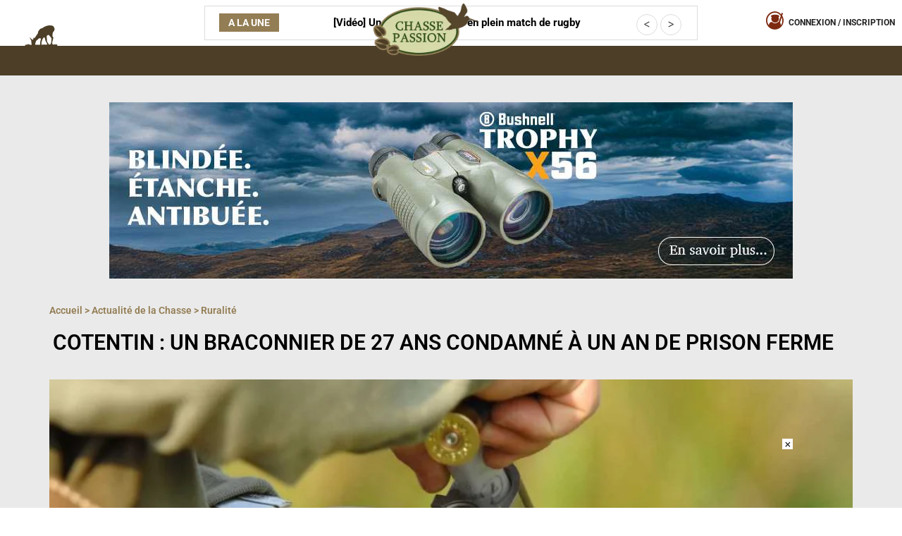

--- FILE ---
content_type: text/html; charset=UTF-8
request_url: https://www.chassepassion.net/actualite-de-la-chasse/ruralite/cotentin-un-braconnier-de-27-ans-condamne-a-un-an-de-prison-ferme/
body_size: 115892
content:

<!DOCTYPE html>
<html lang="fr-FR" class="no-js">
<head><meta charset="UTF-8"><script>if(navigator.userAgent.match(/MSIE|Internet Explorer/i)||navigator.userAgent.match(/Trident\/7\..*?rv:11/i)){var href=document.location.href;if(!href.match(/[?&]nowprocket/)){if(href.indexOf("?")==-1){if(href.indexOf("#")==-1){document.location.href=href+"?nowprocket=1"}else{document.location.href=href.replace("#","?nowprocket=1#")}}else{if(href.indexOf("#")==-1){document.location.href=href+"&nowprocket=1"}else{document.location.href=href.replace("#","&nowprocket=1#")}}}}</script><script>(()=>{class RocketLazyLoadScripts{constructor(){this.v="2.0.4",this.userEvents=["keydown","keyup","mousedown","mouseup","mousemove","mouseover","mouseout","touchmove","touchstart","touchend","touchcancel","wheel","click","dblclick","input"],this.attributeEvents=["onblur","onclick","oncontextmenu","ondblclick","onfocus","onmousedown","onmouseenter","onmouseleave","onmousemove","onmouseout","onmouseover","onmouseup","onmousewheel","onscroll","onsubmit"]}async t(){this.i(),this.o(),/iP(ad|hone)/.test(navigator.userAgent)&&this.h(),this.u(),this.l(this),this.m(),this.k(this),this.p(this),this._(),await Promise.all([this.R(),this.L()]),this.lastBreath=Date.now(),this.S(this),this.P(),this.D(),this.O(),this.M(),await this.C(this.delayedScripts.normal),await this.C(this.delayedScripts.defer),await this.C(this.delayedScripts.async),await this.T(),await this.F(),await this.j(),await this.A(),window.dispatchEvent(new Event("rocket-allScriptsLoaded")),this.everythingLoaded=!0,this.lastTouchEnd&&await new Promise(t=>setTimeout(t,500-Date.now()+this.lastTouchEnd)),this.I(),this.H(),this.U(),this.W()}i(){this.CSPIssue=sessionStorage.getItem("rocketCSPIssue"),document.addEventListener("securitypolicyviolation",t=>{this.CSPIssue||"script-src-elem"!==t.violatedDirective||"data"!==t.blockedURI||(this.CSPIssue=!0,sessionStorage.setItem("rocketCSPIssue",!0))},{isRocket:!0})}o(){window.addEventListener("pageshow",t=>{this.persisted=t.persisted,this.realWindowLoadedFired=!0},{isRocket:!0}),window.addEventListener("pagehide",()=>{this.onFirstUserAction=null},{isRocket:!0})}h(){let t;function e(e){t=e}window.addEventListener("touchstart",e,{isRocket:!0}),window.addEventListener("touchend",function i(o){o.changedTouches[0]&&t.changedTouches[0]&&Math.abs(o.changedTouches[0].pageX-t.changedTouches[0].pageX)<10&&Math.abs(o.changedTouches[0].pageY-t.changedTouches[0].pageY)<10&&o.timeStamp-t.timeStamp<200&&(window.removeEventListener("touchstart",e,{isRocket:!0}),window.removeEventListener("touchend",i,{isRocket:!0}),"INPUT"===o.target.tagName&&"text"===o.target.type||(o.target.dispatchEvent(new TouchEvent("touchend",{target:o.target,bubbles:!0})),o.target.dispatchEvent(new MouseEvent("mouseover",{target:o.target,bubbles:!0})),o.target.dispatchEvent(new PointerEvent("click",{target:o.target,bubbles:!0,cancelable:!0,detail:1,clientX:o.changedTouches[0].clientX,clientY:o.changedTouches[0].clientY})),event.preventDefault()))},{isRocket:!0})}q(t){this.userActionTriggered||("mousemove"!==t.type||this.firstMousemoveIgnored?"keyup"===t.type||"mouseover"===t.type||"mouseout"===t.type||(this.userActionTriggered=!0,this.onFirstUserAction&&this.onFirstUserAction()):this.firstMousemoveIgnored=!0),"click"===t.type&&t.preventDefault(),t.stopPropagation(),t.stopImmediatePropagation(),"touchstart"===this.lastEvent&&"touchend"===t.type&&(this.lastTouchEnd=Date.now()),"click"===t.type&&(this.lastTouchEnd=0),this.lastEvent=t.type,t.composedPath&&t.composedPath()[0].getRootNode()instanceof ShadowRoot&&(t.rocketTarget=t.composedPath()[0]),this.savedUserEvents.push(t)}u(){this.savedUserEvents=[],this.userEventHandler=this.q.bind(this),this.userEvents.forEach(t=>window.addEventListener(t,this.userEventHandler,{passive:!1,isRocket:!0})),document.addEventListener("visibilitychange",this.userEventHandler,{isRocket:!0})}U(){this.userEvents.forEach(t=>window.removeEventListener(t,this.userEventHandler,{passive:!1,isRocket:!0})),document.removeEventListener("visibilitychange",this.userEventHandler,{isRocket:!0}),this.savedUserEvents.forEach(t=>{(t.rocketTarget||t.target).dispatchEvent(new window[t.constructor.name](t.type,t))})}m(){const t="return false",e=Array.from(this.attributeEvents,t=>"data-rocket-"+t),i="["+this.attributeEvents.join("],[")+"]",o="[data-rocket-"+this.attributeEvents.join("],[data-rocket-")+"]",s=(e,i,o)=>{o&&o!==t&&(e.setAttribute("data-rocket-"+i,o),e["rocket"+i]=new Function("event",o),e.setAttribute(i,t))};new MutationObserver(t=>{for(const n of t)"attributes"===n.type&&(n.attributeName.startsWith("data-rocket-")||this.everythingLoaded?n.attributeName.startsWith("data-rocket-")&&this.everythingLoaded&&this.N(n.target,n.attributeName.substring(12)):s(n.target,n.attributeName,n.target.getAttribute(n.attributeName))),"childList"===n.type&&n.addedNodes.forEach(t=>{if(t.nodeType===Node.ELEMENT_NODE)if(this.everythingLoaded)for(const i of[t,...t.querySelectorAll(o)])for(const t of i.getAttributeNames())e.includes(t)&&this.N(i,t.substring(12));else for(const e of[t,...t.querySelectorAll(i)])for(const t of e.getAttributeNames())this.attributeEvents.includes(t)&&s(e,t,e.getAttribute(t))})}).observe(document,{subtree:!0,childList:!0,attributeFilter:[...this.attributeEvents,...e]})}I(){this.attributeEvents.forEach(t=>{document.querySelectorAll("[data-rocket-"+t+"]").forEach(e=>{this.N(e,t)})})}N(t,e){const i=t.getAttribute("data-rocket-"+e);i&&(t.setAttribute(e,i),t.removeAttribute("data-rocket-"+e))}k(t){Object.defineProperty(HTMLElement.prototype,"onclick",{get(){return this.rocketonclick||null},set(e){this.rocketonclick=e,this.setAttribute(t.everythingLoaded?"onclick":"data-rocket-onclick","this.rocketonclick(event)")}})}S(t){function e(e,i){let o=e[i];e[i]=null,Object.defineProperty(e,i,{get:()=>o,set(s){t.everythingLoaded?o=s:e["rocket"+i]=o=s}})}e(document,"onreadystatechange"),e(window,"onload"),e(window,"onpageshow");try{Object.defineProperty(document,"readyState",{get:()=>t.rocketReadyState,set(e){t.rocketReadyState=e},configurable:!0}),document.readyState="loading"}catch(t){console.log("WPRocket DJE readyState conflict, bypassing")}}l(t){this.originalAddEventListener=EventTarget.prototype.addEventListener,this.originalRemoveEventListener=EventTarget.prototype.removeEventListener,this.savedEventListeners=[],EventTarget.prototype.addEventListener=function(e,i,o){o&&o.isRocket||!t.B(e,this)&&!t.userEvents.includes(e)||t.B(e,this)&&!t.userActionTriggered||e.startsWith("rocket-")||t.everythingLoaded?t.originalAddEventListener.call(this,e,i,o):(t.savedEventListeners.push({target:this,remove:!1,type:e,func:i,options:o}),"mouseenter"!==e&&"mouseleave"!==e||t.originalAddEventListener.call(this,e,t.savedUserEvents.push,o))},EventTarget.prototype.removeEventListener=function(e,i,o){o&&o.isRocket||!t.B(e,this)&&!t.userEvents.includes(e)||t.B(e,this)&&!t.userActionTriggered||e.startsWith("rocket-")||t.everythingLoaded?t.originalRemoveEventListener.call(this,e,i,o):t.savedEventListeners.push({target:this,remove:!0,type:e,func:i,options:o})}}J(t,e){this.savedEventListeners=this.savedEventListeners.filter(i=>{let o=i.type,s=i.target||window;return e!==o||t!==s||(this.B(o,s)&&(i.type="rocket-"+o),this.$(i),!1)})}H(){EventTarget.prototype.addEventListener=this.originalAddEventListener,EventTarget.prototype.removeEventListener=this.originalRemoveEventListener,this.savedEventListeners.forEach(t=>this.$(t))}$(t){t.remove?this.originalRemoveEventListener.call(t.target,t.type,t.func,t.options):this.originalAddEventListener.call(t.target,t.type,t.func,t.options)}p(t){let e;function i(e){return t.everythingLoaded?e:e.split(" ").map(t=>"load"===t||t.startsWith("load.")?"rocket-jquery-load":t).join(" ")}function o(o){function s(e){const s=o.fn[e];o.fn[e]=o.fn.init.prototype[e]=function(){return this[0]===window&&t.userActionTriggered&&("string"==typeof arguments[0]||arguments[0]instanceof String?arguments[0]=i(arguments[0]):"object"==typeof arguments[0]&&Object.keys(arguments[0]).forEach(t=>{const e=arguments[0][t];delete arguments[0][t],arguments[0][i(t)]=e})),s.apply(this,arguments),this}}if(o&&o.fn&&!t.allJQueries.includes(o)){const e={DOMContentLoaded:[],"rocket-DOMContentLoaded":[]};for(const t in e)document.addEventListener(t,()=>{e[t].forEach(t=>t())},{isRocket:!0});o.fn.ready=o.fn.init.prototype.ready=function(i){function s(){parseInt(o.fn.jquery)>2?setTimeout(()=>i.bind(document)(o)):i.bind(document)(o)}return"function"==typeof i&&(t.realDomReadyFired?!t.userActionTriggered||t.fauxDomReadyFired?s():e["rocket-DOMContentLoaded"].push(s):e.DOMContentLoaded.push(s)),o([])},s("on"),s("one"),s("off"),t.allJQueries.push(o)}e=o}t.allJQueries=[],o(window.jQuery),Object.defineProperty(window,"jQuery",{get:()=>e,set(t){o(t)}})}P(){const t=new Map;document.write=document.writeln=function(e){const i=document.currentScript,o=document.createRange(),s=i.parentElement;let n=t.get(i);void 0===n&&(n=i.nextSibling,t.set(i,n));const c=document.createDocumentFragment();o.setStart(c,0),c.appendChild(o.createContextualFragment(e)),s.insertBefore(c,n)}}async R(){return new Promise(t=>{this.userActionTriggered?t():this.onFirstUserAction=t})}async L(){return new Promise(t=>{document.addEventListener("DOMContentLoaded",()=>{this.realDomReadyFired=!0,t()},{isRocket:!0})})}async j(){return this.realWindowLoadedFired?Promise.resolve():new Promise(t=>{window.addEventListener("load",t,{isRocket:!0})})}M(){this.pendingScripts=[];this.scriptsMutationObserver=new MutationObserver(t=>{for(const e of t)e.addedNodes.forEach(t=>{"SCRIPT"!==t.tagName||t.noModule||t.isWPRocket||this.pendingScripts.push({script:t,promise:new Promise(e=>{const i=()=>{const i=this.pendingScripts.findIndex(e=>e.script===t);i>=0&&this.pendingScripts.splice(i,1),e()};t.addEventListener("load",i,{isRocket:!0}),t.addEventListener("error",i,{isRocket:!0}),setTimeout(i,1e3)})})})}),this.scriptsMutationObserver.observe(document,{childList:!0,subtree:!0})}async F(){await this.X(),this.pendingScripts.length?(await this.pendingScripts[0].promise,await this.F()):this.scriptsMutationObserver.disconnect()}D(){this.delayedScripts={normal:[],async:[],defer:[]},document.querySelectorAll("script[type$=rocketlazyloadscript]").forEach(t=>{t.hasAttribute("data-rocket-src")?t.hasAttribute("async")&&!1!==t.async?this.delayedScripts.async.push(t):t.hasAttribute("defer")&&!1!==t.defer||"module"===t.getAttribute("data-rocket-type")?this.delayedScripts.defer.push(t):this.delayedScripts.normal.push(t):this.delayedScripts.normal.push(t)})}async _(){await this.L();let t=[];document.querySelectorAll("script[type$=rocketlazyloadscript][data-rocket-src]").forEach(e=>{let i=e.getAttribute("data-rocket-src");if(i&&!i.startsWith("data:")){i.startsWith("//")&&(i=location.protocol+i);try{const o=new URL(i).origin;o!==location.origin&&t.push({src:o,crossOrigin:e.crossOrigin||"module"===e.getAttribute("data-rocket-type")})}catch(t){}}}),t=[...new Map(t.map(t=>[JSON.stringify(t),t])).values()],this.Y(t,"preconnect")}async G(t){if(await this.K(),!0!==t.noModule||!("noModule"in HTMLScriptElement.prototype))return new Promise(e=>{let i;function o(){(i||t).setAttribute("data-rocket-status","executed"),e()}try{if(navigator.userAgent.includes("Firefox/")||""===navigator.vendor||this.CSPIssue)i=document.createElement("script"),[...t.attributes].forEach(t=>{let e=t.nodeName;"type"!==e&&("data-rocket-type"===e&&(e="type"),"data-rocket-src"===e&&(e="src"),i.setAttribute(e,t.nodeValue))}),t.text&&(i.text=t.text),t.nonce&&(i.nonce=t.nonce),i.hasAttribute("src")?(i.addEventListener("load",o,{isRocket:!0}),i.addEventListener("error",()=>{i.setAttribute("data-rocket-status","failed-network"),e()},{isRocket:!0}),setTimeout(()=>{i.isConnected||e()},1)):(i.text=t.text,o()),i.isWPRocket=!0,t.parentNode.replaceChild(i,t);else{const i=t.getAttribute("data-rocket-type"),s=t.getAttribute("data-rocket-src");i?(t.type=i,t.removeAttribute("data-rocket-type")):t.removeAttribute("type"),t.addEventListener("load",o,{isRocket:!0}),t.addEventListener("error",i=>{this.CSPIssue&&i.target.src.startsWith("data:")?(console.log("WPRocket: CSP fallback activated"),t.removeAttribute("src"),this.G(t).then(e)):(t.setAttribute("data-rocket-status","failed-network"),e())},{isRocket:!0}),s?(t.fetchPriority="high",t.removeAttribute("data-rocket-src"),t.src=s):t.src="data:text/javascript;base64,"+window.btoa(unescape(encodeURIComponent(t.text)))}}catch(i){t.setAttribute("data-rocket-status","failed-transform"),e()}});t.setAttribute("data-rocket-status","skipped")}async C(t){const e=t.shift();return e?(e.isConnected&&await this.G(e),this.C(t)):Promise.resolve()}O(){this.Y([...this.delayedScripts.normal,...this.delayedScripts.defer,...this.delayedScripts.async],"preload")}Y(t,e){this.trash=this.trash||[];let i=!0;var o=document.createDocumentFragment();t.forEach(t=>{const s=t.getAttribute&&t.getAttribute("data-rocket-src")||t.src;if(s&&!s.startsWith("data:")){const n=document.createElement("link");n.href=s,n.rel=e,"preconnect"!==e&&(n.as="script",n.fetchPriority=i?"high":"low"),t.getAttribute&&"module"===t.getAttribute("data-rocket-type")&&(n.crossOrigin=!0),t.crossOrigin&&(n.crossOrigin=t.crossOrigin),t.integrity&&(n.integrity=t.integrity),t.nonce&&(n.nonce=t.nonce),o.appendChild(n),this.trash.push(n),i=!1}}),document.head.appendChild(o)}W(){this.trash.forEach(t=>t.remove())}async T(){try{document.readyState="interactive"}catch(t){}this.fauxDomReadyFired=!0;try{await this.K(),this.J(document,"readystatechange"),document.dispatchEvent(new Event("rocket-readystatechange")),await this.K(),document.rocketonreadystatechange&&document.rocketonreadystatechange(),await this.K(),this.J(document,"DOMContentLoaded"),document.dispatchEvent(new Event("rocket-DOMContentLoaded")),await this.K(),this.J(window,"DOMContentLoaded"),window.dispatchEvent(new Event("rocket-DOMContentLoaded"))}catch(t){console.error(t)}}async A(){try{document.readyState="complete"}catch(t){}try{await this.K(),this.J(document,"readystatechange"),document.dispatchEvent(new Event("rocket-readystatechange")),await this.K(),document.rocketonreadystatechange&&document.rocketonreadystatechange(),await this.K(),this.J(window,"load"),window.dispatchEvent(new Event("rocket-load")),await this.K(),window.rocketonload&&window.rocketonload(),await this.K(),this.allJQueries.forEach(t=>t(window).trigger("rocket-jquery-load")),await this.K(),this.J(window,"pageshow");const t=new Event("rocket-pageshow");t.persisted=this.persisted,window.dispatchEvent(t),await this.K(),window.rocketonpageshow&&window.rocketonpageshow({persisted:this.persisted})}catch(t){console.error(t)}}async K(){Date.now()-this.lastBreath>45&&(await this.X(),this.lastBreath=Date.now())}async X(){return document.hidden?new Promise(t=>setTimeout(t)):new Promise(t=>requestAnimationFrame(t))}B(t,e){return e===document&&"readystatechange"===t||(e===document&&"DOMContentLoaded"===t||(e===window&&"DOMContentLoaded"===t||(e===window&&"load"===t||e===window&&"pageshow"===t)))}static run(){(new RocketLazyLoadScripts).t()}}RocketLazyLoadScripts.run()})();</script>
	
	<meta name="viewport" content="width=device-width, initial-scale=1">
	<meta name="facebook-domain-verification" content="g9pcnlri50h8xwkl4qzssq71w8hlo8" />
	
	<script type="rocketlazyloadscript" async data-rocket-src="https://kit.fontawesome.com/831c6fe479.js" crossorigin="anonymous"></script>
	<link rel="profile" href="https://gmpg.org/xfn/11">
		<script type="rocketlazyloadscript">(function(html){html.className = html.className.replace(/\bno-js\b/,'js')})(document.documentElement);</script>
<meta name='robots' content='index, follow, max-image-preview:large, max-snippet:-1, max-video-preview:-1' />

	<!-- This site is optimized with the Yoast SEO Premium plugin v25.2 (Yoast SEO v26.7) - https://yoast.com/wordpress/plugins/seo/ -->
	<title>Cotentin : un braconnier de 27 ans condamné à un an de prison ferme - Chasse Passion</title>
<style id="wpr-usedcss">img:is([sizes=auto i],[sizes^="auto," i]){contain-intrinsic-size:3000px 1500px}img.emoji{display:inline!important;border:none!important;box-shadow:none!important;height:1em!important;width:1em!important;margin:0 .07em!important;vertical-align:-.1em!important;background:0 0!important;padding:0!important}:where(.wp-block-button__link){border-radius:9999px;box-shadow:none;padding:calc(.667em + 2px) calc(1.333em + 2px);text-decoration:none}:root :where(.wp-block-button .wp-block-button__link.is-style-outline),:root :where(.wp-block-button.is-style-outline>.wp-block-button__link){border:2px solid;padding:.667em 1.333em}:root :where(.wp-block-button .wp-block-button__link.is-style-outline:not(.has-text-color)),:root :where(.wp-block-button.is-style-outline>.wp-block-button__link:not(.has-text-color)){color:currentColor}:root :where(.wp-block-button .wp-block-button__link.is-style-outline:not(.has-background)),:root :where(.wp-block-button.is-style-outline>.wp-block-button__link:not(.has-background)){background-color:initial;background-image:none}:where(.wp-block-calendar table:not(.has-background) th){background:#ddd}:where(.wp-block-columns){margin-bottom:1.75em}:where(.wp-block-columns.has-background){padding:1.25em 2.375em}:where(.wp-block-post-comments input[type=submit]){border:none}:where(.wp-block-cover-image:not(.has-text-color)),:where(.wp-block-cover:not(.has-text-color)){color:#fff}:where(.wp-block-cover-image.is-light:not(.has-text-color)),:where(.wp-block-cover.is-light:not(.has-text-color)){color:#000}:root :where(.wp-block-cover h1:not(.has-text-color)),:root :where(.wp-block-cover h2:not(.has-text-color)),:root :where(.wp-block-cover h3:not(.has-text-color)),:root :where(.wp-block-cover h4:not(.has-text-color)),:root :where(.wp-block-cover h5:not(.has-text-color)),:root :where(.wp-block-cover h6:not(.has-text-color)),:root :where(.wp-block-cover p:not(.has-text-color)){color:inherit}:where(.wp-block-file){margin-bottom:1.5em}:where(.wp-block-file__button){border-radius:2em;display:inline-block;padding:.5em 1em}:where(.wp-block-file__button):is(a):active,:where(.wp-block-file__button):is(a):focus,:where(.wp-block-file__button):is(a):hover,:where(.wp-block-file__button):is(a):visited{box-shadow:none;color:#fff;opacity:.85;text-decoration:none}:where(.wp-block-group.wp-block-group-is-layout-constrained){position:relative}.wp-block-image>a,.wp-block-image>figure>a{display:inline-block}.wp-block-image img{box-sizing:border-box;height:auto;max-width:100%;vertical-align:bottom}@media not (prefers-reduced-motion){.wp-block-image img.hide{visibility:hidden}.wp-block-image img.show{animation:.4s show-content-image}}.wp-block-image[style*=border-radius] img,.wp-block-image[style*=border-radius]>a{border-radius:inherit}.wp-block-image :where(figcaption){margin-bottom:1em;margin-top:.5em}:root :where(.wp-block-image.is-style-rounded img,.wp-block-image .is-style-rounded img){border-radius:9999px}.wp-block-image figure{margin:0}@keyframes show-content-image{0%{visibility:hidden}99%{visibility:hidden}to{visibility:visible}}:where(.wp-block-latest-comments:not([style*=line-height] .wp-block-latest-comments__comment)){line-height:1.1}:where(.wp-block-latest-comments:not([style*=line-height] .wp-block-latest-comments__comment-excerpt p)){line-height:1.8}:root :where(.wp-block-latest-posts.is-grid){padding:0}:root :where(.wp-block-latest-posts.wp-block-latest-posts__list){padding-left:0}ol,ul{box-sizing:border-box}:root :where(.wp-block-list.has-background){padding:1.25em 2.375em}:where(.wp-block-navigation.has-background .wp-block-navigation-item a:not(.wp-element-button)),:where(.wp-block-navigation.has-background .wp-block-navigation-submenu a:not(.wp-element-button)){padding:.5em 1em}:where(.wp-block-navigation .wp-block-navigation__submenu-container .wp-block-navigation-item a:not(.wp-element-button)),:where(.wp-block-navigation .wp-block-navigation__submenu-container .wp-block-navigation-submenu a:not(.wp-element-button)),:where(.wp-block-navigation .wp-block-navigation__submenu-container .wp-block-navigation-submenu button.wp-block-navigation-item__content),:where(.wp-block-navigation .wp-block-navigation__submenu-container .wp-block-pages-list__item button.wp-block-navigation-item__content){padding:.5em 1em}:root :where(p.has-background){padding:1.25em 2.375em}:where(p.has-text-color:not(.has-link-color)) a{color:inherit}:where(.wp-block-post-comments-form) input:not([type=submit]),:where(.wp-block-post-comments-form) textarea{border:1px solid #949494;font-family:inherit;font-size:1em}:where(.wp-block-post-comments-form) input:where(:not([type=submit]):not([type=checkbox])),:where(.wp-block-post-comments-form) textarea{padding:calc(.667em + 2px)}:where(.wp-block-post-excerpt){box-sizing:border-box;margin-bottom:var(--wp--style--block-gap);margin-top:var(--wp--style--block-gap)}:where(.wp-block-preformatted.has-background){padding:1.25em 2.375em}:where(.wp-block-search__button){border:1px solid #ccc;padding:6px 10px}:where(.wp-block-search__input){font-family:inherit;font-size:inherit;font-style:inherit;font-weight:inherit;letter-spacing:inherit;line-height:inherit;text-transform:inherit}:where(.wp-block-search__button-inside .wp-block-search__inside-wrapper){border:1px solid #949494;box-sizing:border-box;padding:4px}:where(.wp-block-search__button-inside .wp-block-search__inside-wrapper) .wp-block-search__input{border:none;border-radius:0;padding:0 4px}:where(.wp-block-search__button-inside .wp-block-search__inside-wrapper) .wp-block-search__input:focus{outline:0}:where(.wp-block-search__button-inside .wp-block-search__inside-wrapper) :where(.wp-block-search__button){padding:4px 8px}:root :where(.wp-block-separator.is-style-dots){height:auto;line-height:1;text-align:center}:root :where(.wp-block-separator.is-style-dots):before{color:currentColor;content:"···";font-family:serif;font-size:1.5em;letter-spacing:2em;padding-left:2em}:root :where(.wp-block-site-logo.is-style-rounded){border-radius:9999px}:where(.wp-block-social-links:not(.is-style-logos-only)) .wp-social-link{background-color:#f0f0f0;color:#444}:where(.wp-block-social-links:not(.is-style-logos-only)) .wp-social-link-amazon{background-color:#f90;color:#fff}:where(.wp-block-social-links:not(.is-style-logos-only)) .wp-social-link-bandcamp{background-color:#1ea0c3;color:#fff}:where(.wp-block-social-links:not(.is-style-logos-only)) .wp-social-link-behance{background-color:#0757fe;color:#fff}:where(.wp-block-social-links:not(.is-style-logos-only)) .wp-social-link-bluesky{background-color:#0a7aff;color:#fff}:where(.wp-block-social-links:not(.is-style-logos-only)) .wp-social-link-codepen{background-color:#1e1f26;color:#fff}:where(.wp-block-social-links:not(.is-style-logos-only)) .wp-social-link-deviantart{background-color:#02e49b;color:#fff}:where(.wp-block-social-links:not(.is-style-logos-only)) .wp-social-link-discord{background-color:#5865f2;color:#fff}:where(.wp-block-social-links:not(.is-style-logos-only)) .wp-social-link-dribbble{background-color:#e94c89;color:#fff}:where(.wp-block-social-links:not(.is-style-logos-only)) .wp-social-link-dropbox{background-color:#4280ff;color:#fff}:where(.wp-block-social-links:not(.is-style-logos-only)) .wp-social-link-etsy{background-color:#f45800;color:#fff}:where(.wp-block-social-links:not(.is-style-logos-only)) .wp-social-link-facebook{background-color:#0866ff;color:#fff}:where(.wp-block-social-links:not(.is-style-logos-only)) .wp-social-link-fivehundredpx{background-color:#000;color:#fff}:where(.wp-block-social-links:not(.is-style-logos-only)) .wp-social-link-flickr{background-color:#0461dd;color:#fff}:where(.wp-block-social-links:not(.is-style-logos-only)) .wp-social-link-foursquare{background-color:#e65678;color:#fff}:where(.wp-block-social-links:not(.is-style-logos-only)) .wp-social-link-github{background-color:#24292d;color:#fff}:where(.wp-block-social-links:not(.is-style-logos-only)) .wp-social-link-goodreads{background-color:#eceadd;color:#382110}:where(.wp-block-social-links:not(.is-style-logos-only)) .wp-social-link-google{background-color:#ea4434;color:#fff}:where(.wp-block-social-links:not(.is-style-logos-only)) .wp-social-link-gravatar{background-color:#1d4fc4;color:#fff}:where(.wp-block-social-links:not(.is-style-logos-only)) .wp-social-link-instagram{background-color:#f00075;color:#fff}:where(.wp-block-social-links:not(.is-style-logos-only)) .wp-social-link-lastfm{background-color:#e21b24;color:#fff}:where(.wp-block-social-links:not(.is-style-logos-only)) .wp-social-link-linkedin{background-color:#0d66c2;color:#fff}:where(.wp-block-social-links:not(.is-style-logos-only)) .wp-social-link-mastodon{background-color:#3288d4;color:#fff}:where(.wp-block-social-links:not(.is-style-logos-only)) .wp-social-link-medium{background-color:#000;color:#fff}:where(.wp-block-social-links:not(.is-style-logos-only)) .wp-social-link-meetup{background-color:#f6405f;color:#fff}:where(.wp-block-social-links:not(.is-style-logos-only)) .wp-social-link-patreon{background-color:#000;color:#fff}:where(.wp-block-social-links:not(.is-style-logos-only)) .wp-social-link-pinterest{background-color:#e60122;color:#fff}:where(.wp-block-social-links:not(.is-style-logos-only)) .wp-social-link-pocket{background-color:#ef4155;color:#fff}:where(.wp-block-social-links:not(.is-style-logos-only)) .wp-social-link-reddit{background-color:#ff4500;color:#fff}:where(.wp-block-social-links:not(.is-style-logos-only)) .wp-social-link-skype{background-color:#0478d7;color:#fff}:where(.wp-block-social-links:not(.is-style-logos-only)) .wp-social-link-snapchat{background-color:#fefc00;color:#fff;stroke:#000}:where(.wp-block-social-links:not(.is-style-logos-only)) .wp-social-link-soundcloud{background-color:#ff5600;color:#fff}:where(.wp-block-social-links:not(.is-style-logos-only)) .wp-social-link-spotify{background-color:#1bd760;color:#fff}:where(.wp-block-social-links:not(.is-style-logos-only)) .wp-social-link-telegram{background-color:#2aabee;color:#fff}:where(.wp-block-social-links:not(.is-style-logos-only)) .wp-social-link-threads{background-color:#000;color:#fff}:where(.wp-block-social-links:not(.is-style-logos-only)) .wp-social-link-tiktok{background-color:#000;color:#fff}:where(.wp-block-social-links:not(.is-style-logos-only)) .wp-social-link-tumblr{background-color:#011835;color:#fff}:where(.wp-block-social-links:not(.is-style-logos-only)) .wp-social-link-twitch{background-color:#6440a4;color:#fff}:where(.wp-block-social-links:not(.is-style-logos-only)) .wp-social-link-twitter{background-color:#1da1f2;color:#fff}:where(.wp-block-social-links:not(.is-style-logos-only)) .wp-social-link-vimeo{background-color:#1eb7ea;color:#fff}:where(.wp-block-social-links:not(.is-style-logos-only)) .wp-social-link-vk{background-color:#4680c2;color:#fff}:where(.wp-block-social-links:not(.is-style-logos-only)) .wp-social-link-wordpress{background-color:#3499cd;color:#fff}:where(.wp-block-social-links:not(.is-style-logos-only)) .wp-social-link-whatsapp{background-color:#25d366;color:#fff}:where(.wp-block-social-links:not(.is-style-logos-only)) .wp-social-link-x{background-color:#000;color:#fff}:where(.wp-block-social-links:not(.is-style-logos-only)) .wp-social-link-yelp{background-color:#d32422;color:#fff}:where(.wp-block-social-links:not(.is-style-logos-only)) .wp-social-link-youtube{background-color:red;color:#fff}:where(.wp-block-social-links.is-style-logos-only) .wp-social-link{background:0 0}:where(.wp-block-social-links.is-style-logos-only) .wp-social-link svg{height:1.25em;width:1.25em}:where(.wp-block-social-links.is-style-logos-only) .wp-social-link-amazon{color:#f90}:where(.wp-block-social-links.is-style-logos-only) .wp-social-link-bandcamp{color:#1ea0c3}:where(.wp-block-social-links.is-style-logos-only) .wp-social-link-behance{color:#0757fe}:where(.wp-block-social-links.is-style-logos-only) .wp-social-link-bluesky{color:#0a7aff}:where(.wp-block-social-links.is-style-logos-only) .wp-social-link-codepen{color:#1e1f26}:where(.wp-block-social-links.is-style-logos-only) .wp-social-link-deviantart{color:#02e49b}:where(.wp-block-social-links.is-style-logos-only) .wp-social-link-discord{color:#5865f2}:where(.wp-block-social-links.is-style-logos-only) .wp-social-link-dribbble{color:#e94c89}:where(.wp-block-social-links.is-style-logos-only) .wp-social-link-dropbox{color:#4280ff}:where(.wp-block-social-links.is-style-logos-only) .wp-social-link-etsy{color:#f45800}:where(.wp-block-social-links.is-style-logos-only) .wp-social-link-facebook{color:#0866ff}:where(.wp-block-social-links.is-style-logos-only) .wp-social-link-fivehundredpx{color:#000}:where(.wp-block-social-links.is-style-logos-only) .wp-social-link-flickr{color:#0461dd}:where(.wp-block-social-links.is-style-logos-only) .wp-social-link-foursquare{color:#e65678}:where(.wp-block-social-links.is-style-logos-only) .wp-social-link-github{color:#24292d}:where(.wp-block-social-links.is-style-logos-only) .wp-social-link-goodreads{color:#382110}:where(.wp-block-social-links.is-style-logos-only) .wp-social-link-google{color:#ea4434}:where(.wp-block-social-links.is-style-logos-only) .wp-social-link-gravatar{color:#1d4fc4}:where(.wp-block-social-links.is-style-logos-only) .wp-social-link-instagram{color:#f00075}:where(.wp-block-social-links.is-style-logos-only) .wp-social-link-lastfm{color:#e21b24}:where(.wp-block-social-links.is-style-logos-only) .wp-social-link-linkedin{color:#0d66c2}:where(.wp-block-social-links.is-style-logos-only) .wp-social-link-mastodon{color:#3288d4}:where(.wp-block-social-links.is-style-logos-only) .wp-social-link-medium{color:#000}:where(.wp-block-social-links.is-style-logos-only) .wp-social-link-meetup{color:#f6405f}:where(.wp-block-social-links.is-style-logos-only) .wp-social-link-patreon{color:#000}:where(.wp-block-social-links.is-style-logos-only) .wp-social-link-pinterest{color:#e60122}:where(.wp-block-social-links.is-style-logos-only) .wp-social-link-pocket{color:#ef4155}:where(.wp-block-social-links.is-style-logos-only) .wp-social-link-reddit{color:#ff4500}:where(.wp-block-social-links.is-style-logos-only) .wp-social-link-skype{color:#0478d7}:where(.wp-block-social-links.is-style-logos-only) .wp-social-link-snapchat{color:#fff;stroke:#000}:where(.wp-block-social-links.is-style-logos-only) .wp-social-link-soundcloud{color:#ff5600}:where(.wp-block-social-links.is-style-logos-only) .wp-social-link-spotify{color:#1bd760}:where(.wp-block-social-links.is-style-logos-only) .wp-social-link-telegram{color:#2aabee}:where(.wp-block-social-links.is-style-logos-only) .wp-social-link-threads{color:#000}:where(.wp-block-social-links.is-style-logos-only) .wp-social-link-tiktok{color:#000}:where(.wp-block-social-links.is-style-logos-only) .wp-social-link-tumblr{color:#011835}:where(.wp-block-social-links.is-style-logos-only) .wp-social-link-twitch{color:#6440a4}:where(.wp-block-social-links.is-style-logos-only) .wp-social-link-twitter{color:#1da1f2}:where(.wp-block-social-links.is-style-logos-only) .wp-social-link-vimeo{color:#1eb7ea}:where(.wp-block-social-links.is-style-logos-only) .wp-social-link-vk{color:#4680c2}:where(.wp-block-social-links.is-style-logos-only) .wp-social-link-whatsapp{color:#25d366}:where(.wp-block-social-links.is-style-logos-only) .wp-social-link-wordpress{color:#3499cd}:where(.wp-block-social-links.is-style-logos-only) .wp-social-link-x{color:#000}:where(.wp-block-social-links.is-style-logos-only) .wp-social-link-yelp{color:#d32422}:where(.wp-block-social-links.is-style-logos-only) .wp-social-link-youtube{color:red}:root :where(.wp-block-social-links .wp-social-link a){padding:.25em}:root :where(.wp-block-social-links.is-style-logos-only .wp-social-link a){padding:0}:root :where(.wp-block-social-links.is-style-pill-shape .wp-social-link a){padding-left:.6666666667em;padding-right:.6666666667em}:root :where(.wp-block-tag-cloud.is-style-outline){display:flex;flex-wrap:wrap;gap:1ch}:root :where(.wp-block-tag-cloud.is-style-outline a){border:1px solid;font-size:unset!important;margin-right:0;padding:1ch 2ch;text-decoration:none!important}:root :where(.wp-block-table-of-contents){box-sizing:border-box}:where(.wp-block-term-description){box-sizing:border-box;margin-bottom:var(--wp--style--block-gap);margin-top:var(--wp--style--block-gap)}:where(pre.wp-block-verse){font-family:inherit}.entry-content{counter-reset:footnotes}:root{--wp--preset--font-size--normal:16px;--wp--preset--font-size--huge:42px}.screen-reader-text{border:0;clip-path:inset(50%);height:1px;margin:-1px;overflow:hidden;padding:0;position:absolute;width:1px;word-wrap:normal!important}.screen-reader-text:focus{background-color:#ddd;clip-path:none;color:#444;display:block;font-size:1em;height:auto;left:5px;line-height:normal;padding:15px 23px 14px;text-decoration:none;top:5px;width:auto;z-index:100000}html :where(.has-border-color){border-style:solid}html :where([style*=border-top-color]){border-top-style:solid}html :where([style*=border-right-color]){border-right-style:solid}html :where([style*=border-bottom-color]){border-bottom-style:solid}html :where([style*=border-left-color]){border-left-style:solid}html :where([style*=border-width]){border-style:solid}html :where([style*=border-top-width]){border-top-style:solid}html :where([style*=border-right-width]){border-right-style:solid}html :where([style*=border-bottom-width]){border-bottom-style:solid}html :where([style*=border-left-width]){border-left-style:solid}html :where(img[class*=wp-image-]){height:auto;max-width:100%}:where(figure){margin:0 0 1em}html :where(.is-position-sticky){--wp-admin--admin-bar--position-offset:var(--wp-admin--admin-bar--height,0px)}@media screen and (max-width:600px){html :where(.is-position-sticky){--wp-admin--admin-bar--position-offset:0px}}:root :where(.wp-block-image figcaption){color:#555;font-size:13px;text-align:center}.wp-block-image{margin:0 0 1em}:where(.wp-block-group.has-background){padding:1.25em 2.375em}:root :where(.wp-block-template-part.has-background){margin-bottom:0;margin-top:0;padding:1.25em 2.375em}:root{--wp--preset--aspect-ratio--square:1;--wp--preset--aspect-ratio--4-3:4/3;--wp--preset--aspect-ratio--3-4:3/4;--wp--preset--aspect-ratio--3-2:3/2;--wp--preset--aspect-ratio--2-3:2/3;--wp--preset--aspect-ratio--16-9:16/9;--wp--preset--aspect-ratio--9-16:9/16;--wp--preset--color--black:#000000;--wp--preset--color--cyan-bluish-gray:#abb8c3;--wp--preset--color--white:#fff;--wp--preset--color--pale-pink:#f78da7;--wp--preset--color--vivid-red:#cf2e2e;--wp--preset--color--luminous-vivid-orange:#ff6900;--wp--preset--color--luminous-vivid-amber:#fcb900;--wp--preset--color--light-green-cyan:#7bdcb5;--wp--preset--color--vivid-green-cyan:#00d084;--wp--preset--color--pale-cyan-blue:#8ed1fc;--wp--preset--color--vivid-cyan-blue:#0693e3;--wp--preset--color--vivid-purple:#9b51e0;--wp--preset--color--dark-gray:#1a1a1a;--wp--preset--color--medium-gray:#686868;--wp--preset--color--light-gray:#e5e5e5;--wp--preset--color--blue-gray:#4d545c;--wp--preset--color--bright-blue:#007acc;--wp--preset--color--light-blue:#9adffd;--wp--preset--color--dark-brown:#402b30;--wp--preset--color--medium-brown:#774e24;--wp--preset--color--dark-red:#640c1f;--wp--preset--color--bright-red:#ff675f;--wp--preset--color--yellow:#ffef8e;--wp--preset--gradient--vivid-cyan-blue-to-vivid-purple:linear-gradient(135deg,rgba(6, 147, 227, 1) 0%,rgb(155, 81, 224) 100%);--wp--preset--gradient--light-green-cyan-to-vivid-green-cyan:linear-gradient(135deg,rgb(122, 220, 180) 0%,rgb(0, 208, 130) 100%);--wp--preset--gradient--luminous-vivid-amber-to-luminous-vivid-orange:linear-gradient(135deg,rgba(252, 185, 0, 1) 0%,rgba(255, 105, 0, 1) 100%);--wp--preset--gradient--luminous-vivid-orange-to-vivid-red:linear-gradient(135deg,rgba(255, 105, 0, 1) 0%,rgb(207, 46, 46) 100%);--wp--preset--gradient--very-light-gray-to-cyan-bluish-gray:linear-gradient(135deg,rgb(238, 238, 238) 0%,rgb(169, 184, 195) 100%);--wp--preset--gradient--cool-to-warm-spectrum:linear-gradient(135deg,rgb(74, 234, 220) 0%,rgb(151, 120, 209) 20%,rgb(207, 42, 186) 40%,rgb(238, 44, 130) 60%,rgb(251, 105, 98) 80%,rgb(254, 248, 76) 100%);--wp--preset--gradient--blush-light-purple:linear-gradient(135deg,rgb(255, 206, 236) 0%,rgb(152, 150, 240) 100%);--wp--preset--gradient--blush-bordeaux:linear-gradient(135deg,rgb(254, 205, 165) 0%,rgb(254, 45, 45) 50%,rgb(107, 0, 62) 100%);--wp--preset--gradient--luminous-dusk:linear-gradient(135deg,rgb(255, 203, 112) 0%,rgb(199, 81, 192) 50%,rgb(65, 88, 208) 100%);--wp--preset--gradient--pale-ocean:linear-gradient(135deg,rgb(255, 245, 203) 0%,rgb(182, 227, 212) 50%,rgb(51, 167, 181) 100%);--wp--preset--gradient--electric-grass:linear-gradient(135deg,rgb(202, 248, 128) 0%,rgb(113, 206, 126) 100%);--wp--preset--gradient--midnight:linear-gradient(135deg,rgb(2, 3, 129) 0%,rgb(40, 116, 252) 100%);--wp--preset--font-size--small:13px;--wp--preset--font-size--medium:20px;--wp--preset--font-size--large:36px;--wp--preset--font-size--x-large:42px;--wp--preset--spacing--20:0.44rem;--wp--preset--spacing--30:0.67rem;--wp--preset--spacing--40:1rem;--wp--preset--spacing--50:1.5rem;--wp--preset--spacing--60:2.25rem;--wp--preset--spacing--70:3.38rem;--wp--preset--spacing--80:5.06rem;--wp--preset--shadow--natural:6px 6px 9px rgba(0, 0, 0, .2);--wp--preset--shadow--deep:12px 12px 50px rgba(0, 0, 0, .4);--wp--preset--shadow--sharp:6px 6px 0px rgba(0, 0, 0, .2);--wp--preset--shadow--outlined:6px 6px 0px -3px rgba(255, 255, 255, 1),6px 6px rgba(0, 0, 0, 1);--wp--preset--shadow--crisp:6px 6px 0px rgba(0, 0, 0, 1)}:where(.is-layout-flex){gap:.5em}:where(.is-layout-grid){gap:.5em}:where(.wp-block-post-template.is-layout-flex){gap:1.25em}:where(.wp-block-post-template.is-layout-grid){gap:1.25em}:where(.wp-block-columns.is-layout-flex){gap:2em}:where(.wp-block-columns.is-layout-grid){gap:2em}:root :where(.wp-block-pullquote){font-size:1.5em;line-height:1.6}.sg-popup-builder-content{height:100%}.sgpb-theme-1-overlay{background:url([data-uri])}.sgpb-cursor-pointer{cursor:pointer}.sgpb-overflow-hidden{width:100%;height:100%;overflow:hidden!important}.sgpb-overflow-hidden-body{width:100%;overflow:hidden!important}.sgpb-popup-content-direction-right{direction:rtl!important}.sgpb-popup-content-direction-right input[type=email],.sgpb-popup-content-direction-right input[type=url]{text-align:right!important}.sg-animated{-webkit-animation-duration:1s;animation-duration:1s;-webkit-animation-fill-mode:none;animation-fill-mode:none}.sgpb-floating-button{display:inline-block;text-decoration:none!important;z-index:99999999;position:fixed;text-align:center;padding:10px;font-family:sans-serif!important;font-weight:600!important;box-shadow:none!important;-webkit-box-shadow:none!important;-moz-box-shadow:none!important;cursor:pointer!important;letter-spacing:.05em!important;-webkit-box-sizing:border-box;-moz-box-sizing:border-box;box-sizing:border-box}#sgpb-floating-button{display:inline-block;text-decoration:none;font-family:sans-serif;font-weight:600;box-shadow:none;-webkit-box-shadow:none;-moz-box-shadow:none;cursor:pointer!important;letter-spacing:.05em!important;-webkit-box-sizing:border-box;-moz-box-sizing:border-box;box-sizing:border-box}#sgpb-floating-button:focus,.sgpb-floating-button:focus{outline:0!important}.fa{display:inline-block;font:14px/1 FontAwesome;font-size:inherit;text-rendering:auto;-webkit-font-smoothing:antialiased;-moz-osx-font-smoothing:grayscale}.fa-chevron-left:before{content:"\f053"}.fa-chevron-right:before{content:"\f054"}.fa-twitter:before{content:"\f099"}.fa-facebook-f:before{content:"\f09a"}.fa-youtube:before{content:"\f167"}.fa-instagram:before{content:"\f16d"}.no-js .owl-carousel{display:block}@media SCREEN and (min-width:930px){.texte_invitation_inscription{padding-top:10px;display:block}.zone_formulaire_gauche{float:left;width:30%;display:inline}.zone_formulaire_droite{float:right;width:30%;display:inline}.zone_formulaire_centrale{width:30%;display:inline;padding-top:30px}.colonne_centrale{height:300px;padding-left:23%;padding-right:23%}.form_popup{text-align:center;padding-top:10px;color:#fff;display:none;color:#fff;margin:0 auto;width:600px;min-height:500px;position:relative;z-index:41;top:5%;border:3px solid #f1f1f1;z-index:9;background-image:linear-gradient(rgba(255,90,0,.8),rgba(255,90,0,.8)),url('https://www.chassepassion.net/wp-content/plugins/sit_inscription_connexion/fond-chasse-mobile.jpg');border:0!important}.ligne_form{color:#fff;margin-top:30px}.zone_bouton_creer{padding-top:68px}.colonne_gauche{float:left;width:40%;padding-left:5px;padding-right:5px;padding-top:10px}.colonne_droite{float:right;width:40%;padding-left:5px;padding-right:5px;padding-top:10px;border-left:1px solid #fff;min-height:480px}.form_fermer{margin-top:-24px}}@media SCREEN and (max-width:929px){.texte_invitation_inscription{display:none}.colonne_centrale{width:300px;height:300px}.form_popup{text-align:center;padding-top:10px;color:#fff;display:none;margin:0 auto;width:310px;min-height:400px;position:relative;z-index:41;top:5%;border:3px solid #f1f1f1;z-index:9;background-image:linear-gradient(rgba(255,90,0,.8),rgba(255,90,0,.8)),url('https://www.chassepassion.net/wp-content/plugins/sit_inscription_connexion/fond-chasse-mobile.jpg');border:0!important}.ligne_form{color:#fff;margin-top:2px}.zone_bouton_creer{padding-top:10px}.colonne_gauche{display:block;text-align:center;width:100%;padding-left:5%;padding-right:5%;padding-top:10px;border-bottom:1px solid #fff}.colonne_droite{color:#fff;text-align:center;display:block;width:100%;padding-left:5%;padding-right:5%;padding-top:10px}}@media SCREEN and (min-width:768px) and (max-width:929px){.form_fermer{margin-top:-14px}}@media SCREEN and (max-width:767px){.form_titre{padding-top:50px}.form_fermer{margin-top:-4px}.popup_inscription{float:right;position:absolute}#bouton_ouvrir>.icon-chasseur,#bouton_ouvrir>.texte_connexion,#bouton_ouvrir>.texte_connexion>.mot_Inscription{color:#fff!important}.icon-chasseur::before{color:#fff!important}.mot_Inscription{display:none}.texte_connexion{display:none}.popup_inscription{right:0;padding-right:10px;top:10px}}.formulaire_oubli_mot_de_passe{display:none}.plein_ecran{position:fixed;background-color:rgba(0,0,0,.8);top:500px;left:0;height:0%;width:100%;z-index:10000}.form_popup h3{color:#fff}.popup_inscription{display:block}.texte_connexion{color:#222;text-transform:inherit!important;margin-left:3px;font-size:12px!important;font-weight:700;top:-4px;position:relative}@media SCREEN and (min-width:768px){.popup_inscription{right:0;padding-right:10px}.popup_inscription{top:-47px}.popup_inscription{position:absolute}}@media SCREEN and (min-width:1024px){.popup_inscription{top:-57px}}@media SCREEN and (min-width:1024px) and (max-width:1230px){.mot_Inscription{display:none}}@media SCREEN and (min-width:1024px) and (max-width:1175px){.texte_connexion{display:none}}.form_container{padding:10px;margin-top:20px}.form_container input[type=password],.form_container input[type=text]{width:100%;padding:15px;margin:5px 0 22px;border:none;box-shadow:none!important;background:#f1f1f1}.form_container input{margin-top:5px;box-shadow:none!important;color:#000;border:0;width:100%;max-width:100%;height:34px;padding:3px 9px;margin-top:5px}.form_container input[type=password]:focus,.form_container input[type=text]:focus{background-color:#ddd;outline:0}.form_container .submit{color:#fff;height:50px;background-color:#000;border:0}.fermer_popup{text-decoration:none;font-size:35px;text-align:right;color:#fff;position:absolute;right:10px}.retour_popup{text-decoration:none;font-size:25px;margin-top:-9px;text-align:left;color:#fff;position:absolute;left:10px}.bouton_ouvrir:hover{opacity:.8}.form_retour{display:none;float:left;font-weight:700;font-size:16px;width:5%;padding-left:5px;padding-top:5px}.form_titre{float:left;width:90%;padding-left:12px;font-size:1.2em;font-weight:700;text-align:center}.form_fermer{float:right;width:5%}.form_container a{text-decoration:none;color:#fff}.form_container p{height:30px}#nom_utilisateur{margin-left:10px}.trending-cat{text-align:center;display:flex;justify-content:center;height:65px;padding:8px;overflow:hidden;background:#fff}.trending-cat .chasse-post-title{font-size:15px;font-weight:700;line-height:25px;color:#333;margin-bottom:0}.trending-cat .chasse-post-title a{color:#000;text-transform:none}.trending-cat .slider-container{position:relative;display:flex;justify-content:space-between;flex-wrap:wrap;width:35%;border:1px solid #dcdcdc;overflow:hidden;padding:10px 20px;max-width:700px}.trending-cat .slider-container::before{display:block;content:"A la une";background-color:#937d54;font-family:Roboto,sans-serif;font-size:14px;line-height:26px;font-weight:700;text-transform:uppercase;color:#fff;width:85px;height:26px;text-align:center;z-index:10;position:inherit}.text_category_shortcode{max-width:65%;overflow:hidden;height:100%}.text_category_shortcode .slide{display:none}.text_category_shortcode .slide:first-child{display:block}.trending-cat .slider-controls{position:relative;text-align:center}.trending-cat .next,.trending-cat .prev{cursor:pointer;display:inline-block;margin:0 2px;font-size:15px;border:1px solid #dcdcdc;border-radius:50px;width:30px;height:30px;color:#333}@media (max-width:1520px){.trending-cat .slider-container{width:50%}}@media (max-width:1280px){.trending-cat .slider-container{width:60%}}@media (max-width:1030px){.trending-cat{visibility:hidden}}@media (max-width:767px){.trending-cat{display:none}}.is-menu a,.is-menu a:focus,.is-menu a:hover,.is-menu:hover>a{background:0 0!important;outline:0}.is-screen-reader-text{border:0;clip:rect(1px,1px,1px,1px);-webkit-clip-path:inset(50%);clip-path:inset(50%);color:#000;height:1px;margin:-1px;overflow:hidden;padding:0;position:absolute!important;width:1px;word-wrap:normal!important;word-break:normal}.is-menu,form .is-link-container{position:relative}.is-menu a{line-height:1}.is-menu a::after,.is-menu a::before{display:none!important}.is-menu.default form{max-width:310px}.is-menu.is-dropdown form{display:none;min-width:310px;max-width:100%;position:absolute;right:0;top:100%;z-index:9}.is-menu.full-width-menu form,.is-menu.sliding form{min-width:0!important;overflow:hidden;position:absolute;right:0;top:25%;width:0;z-index:99;padding:0;margin:0}.is-menu.full-width-menu form:not(.is-search-form) input[type=search],.is-menu.full-width-menu form:not(.is-search-form) input[type=text],.is-menu.is-dropdown form:not(.is-search-form) input[type=search],.is-menu.is-dropdown form:not(.is-search-form) input[type=text],.is-menu.sliding form:not(.is-search-form) input[type=search],.is-menu.sliding form:not(.is-search-form) input[type=text]{background:#fff;color:#000}.is-menu.is-first form{right:auto;left:0}.is-menu.full-width-menu.open .search-close,.is-menu.full-width-menu:not(.open) form,.is-menu.sliding.open .search-close,.is-menu.sliding:not(.open) form,form:hover+.is-link-container,form:hover>.is-link-container{display:block}.is-link-container,.is-menu form .screen-reader-text,.search-close{display:none}.is-menu form label{margin:0;padding:0}.is-menu-wrapper{display:none;position:absolute;right:5px;top:5px;width:auto;z-index:9999}.popup-search-close,.search-close{cursor:pointer;width:20px;height:20px}.is-menu-wrapper.is-expanded{width:100%}.admin-bar .is-menu-wrapper{top:51px}.is-menu-wrapper .is-menu{float:right}.is-menu-wrapper .is-menu form{right:0;left:auto}.is-menu .search-icon-path{fill:#848484}.search-close{position:absolute;right:-22px;top:33%;z-index:99999}.is-menu.is-first .search-close{right:auto;left:-22px}.is-menu.is-dropdown .search-close{top:calc(100% + 7px)}.popup-search-close{z-index:99999;float:right;position:relative;margin:20px 20px 0 0}#is-popup-wrapper{width:100%;height:100%;position:fixed;top:0;left:0;background:rgba(4,4,4,.91);z-index:999999}.popup-search-close:after,.search-close:after{border-left:2px solid #848484;content:'';height:20px;left:9px;position:absolute;-webkit-transform:rotate(45deg);-moz-transform:rotate(45deg);-ms-transform:rotate(45deg);-o-transform:rotate(45deg);transform:rotate(45deg)}.popup-search-close:before,.search-close:before{border-left:2px solid #848484;content:'';height:20px;left:9px;position:absolute;-webkit-transform:rotate(-45deg);-moz-transform:rotate(-45deg);-ms-transform:rotate(-45deg);-o-transform:rotate(-45deg);transform:rotate(-45deg)}@media screen and (max-width:910px){.is-menu form{left:0;min-width:50%;right:auto}.is-menu.default form{max-width:100%}.is-menu.full-width-menu.active-search{position:relative}.is-menu-wrapper{display:block}}.is-form-style label,.is-menu.full-width-menu.is-first button.is-search-submit,.is-menu.sliding.is-first button.is-search-submit{display:inline-block!important}form .is-link-container div{position:absolute;width:200px;bottom:-25px;left:5px;z-index:99999;height:auto;line-height:14px;padding:10px 15px}form .is-link-container a{text-decoration:none;font-size:14px;font-weight:100;font-family:arial;box-shadow:none}form .is-link-container a:hover{text-decoration:underline}.is-form-style label{padding:0;vertical-align:middle;margin:0;width:100%;line-height:1}.is-form-style{line-height:1;position:relative;padding:0!important}.is-form-style.is-form-style-3 label{width:calc(100% - 36px)!important}.is-form-style input.is-search-input{background:#fff;background-image:none!important;color:#333;padding:0 12px;margin:0;outline:0!important;font-size:14px!important;height:36px;min-height:0;line-height:1;border-radius:0;border:1px solid #ccc!important;font-family:arial;width:100%;-webkit-box-sizing:border-box;-moz-box-sizing:border-box;box-sizing:border-box;-webkit-appearance:none;-webkit-border-radius:0}.is-form-style input.is-search-input::-ms-clear{display:none;width:0;height:0}.is-form-style input.is-search-input::-ms-reveal{display:none;width:0;height:0}.is-form-style input.is-search-input::-webkit-search-cancel-button,.is-form-style input.is-search-input::-webkit-search-decoration,.is-form-style input.is-search-input::-webkit-search-results-button,.is-form-style input.is-search-input::-webkit-search-results-decoration{display:none}.is-form-style.is-form-style-3 input.is-search-input{border-right:0!important}.is-form-style button.is-search-submit{background:0 0;border:0;box-shadow:none!important;opacity:1;padding:0!important;margin:0;line-height:0;outline:0;vertical-align:middle;width:36px;height:36px}.is-menu.full-width-menu.is-first button.is-search-submit:not([style="display: inline-block;"]),.is-menu.sliding.is-first button.is-search-submit:not([style="display: inline-block;"]){visibility:hidden}.is-form-style .is-search-submit path{fill:#555}.is-form-style input.is-search-submit{text-decoration:none;position:absolute;top:0;right:0;padding:0 10px!important;width:auto}.is-search-icon{width:36px;padding-top:6px!important}.is-search-icon svg{width:22px;display:inline}.is-form-style input.is-search-submit,.is-search-icon{display:inline-block!important;color:#666;background:#ededed;box-shadow:none!important;outline:0;margin:0;font-size:14px!important;border:1px solid #ccc;border-radius:0;line-height:1;height:36px;text-transform:capitalize;vertical-align:middle;-webkit-transition:background-color .1s ease-in-out;-moz-transition:background-color .1s ease-in-out;-o-transition:background-color .1s ease-in-out;transition:background-color .1s ease-in-out;-webkit-box-sizing:border-box;-moz-box-sizing:border-box;box-sizing:border-box}.is-search-icon:hover,form.is-form-style input.is-search-submit:hover{background:#dcdcdc}.no-js .site-header-menu,.site-header-menu.toggled-on{display:block}.site-header{padding:2.625em 7.6923%}.site-branding{margin:.875em auto .875em 0;max-width:100%;min-width:0;overflow:hidden}.custom-logo{max-width:180px}@-ms-viewport{width:device-width}@viewport{width:device-width}@media screen and (min-width:44.375em){html{scroll-padding-top:calc(var(--wp-admin--admin-bar--height,0px) + 21px)}body:not(.custom-background-image):after,body:not(.custom-background-image):before{background:inherit;content:"";display:block;height:21px;left:0;position:fixed;width:100%;z-index:99}body:not(.custom-background-image):before{top:0}body:not(.custom-background-image).admin-bar:before{top:46px}body:not(.custom-background-image):after{bottom:0}.site{margin:21px}.site-header{padding:3.9375em 7.6923%}.site-branding{margin-top:1.3125em;margin-bottom:1.3125em}.custom-logo{max-width:210px}.menu-toggle{font-size:16px;font-size:1rem;margin:1.3125em 0;padding:.8125em .875em .6875em}.site-header-menu{margin:1.3125em 0}.site-header .main-navigation+.social-navigation{margin-top:2.625em}.pagination{margin:0 23.0769% 4.421052632em 7.6923%}.pagination .current .screen-reader-text{position:absolute!important}.comments-area,.entry-content,.entry-footer{margin-right:23.0769%}.comment-content ol,.comment-content ul,.entry-content ol,.entry-content ul{margin-left:0}.comment-content li>ul,.entry-content li>ul{margin-left:1.25em}.comment-content li>ol,.entry-content li>ol{margin-left:1.5em}.comment-author{margin-bottom:0}.comment-author .avatar{height:42px;position:relative;top:.25em;width:42px}.comment-list+.comment-respond{padding-top:3.5em}.comments-area,.widget{margin-bottom:5.25em}}@media screen and (min-width:56.875em){.site-header{padding-right:4.5455%;padding-left:4.5455%}.site-header-main{-webkit-align-items:flex-start;-ms-flex-align:start;align-items:flex-start}.wp-custom-logo .site-header-main{-webkit-align-items:center;-ms-flex-align:center;align-items:center}.site-header-menu{display:block;-webkit-flex:0 1 auto;-ms-flex:0 1 auto;flex:0 1 auto}.main-navigation{margin:0 -.875em}.main-navigation .primary-menu,.main-navigation .primary-menu>li{border:0}.main-navigation .primary-menu>li{float:left}.main-navigation a{outline-offset:-8px;padding:.65625em .875em;white-space:nowrap}.main-navigation li.focus>a,.main-navigation li:hover>a{color:#007acc}.main-navigation ul ul{border-bottom:1px solid #d1d1d1;display:block;left:-999em;margin:0;position:absolute;z-index:99999}.main-navigation ul ul ul{top:-1px}.main-navigation ul ul ul:after,.main-navigation ul ul ul:before{border:0}.main-navigation ul ul li{background-color:#fff;border:1px solid #d1d1d1;border-bottom-width:0}.main-navigation ul ul a{white-space:normal;width:12.6875em}.main-navigation ul ul:after,.main-navigation ul ul:before{border-style:solid;content:"";position:absolute}.main-navigation ul ul:before{border-color:#d1d1d1 transparent;border-width:0 10px 10px;right:9px;top:-9px}.main-navigation ul ul:after{border-color:#fff transparent;border-width:0 8px 8px;right:11px;top:-7px}.main-navigation li.focus>ul,.main-navigation li:hover>ul{left:auto;right:0}.main-navigation ul ul li.focus>ul,.main-navigation ul ul li:hover>ul{left:auto;right:100%}.main-navigation .menu-item-has-children>a{margin:0;padding-right:2.25em}.main-navigation .menu-item-has-children>a:after{content:"\f431";position:absolute;right:.625em;top:.8125em}.main-navigation ul ul .menu-item-has-children>a{padding-right:2.0625em}.main-navigation ul ul .menu-item-has-children>a:after{right:.5625em;top:.875em;-webkit-transform:rotate(90deg);-moz-transform:rotate(90deg);-ms-transform:rotate(90deg);transform:rotate(90deg)}.dropdown-toggle,.main-navigation ul .dropdown-toggle.toggled-on,.menu-toggle,.site-footer .main-navigation,.site-header .social-navigation{display:none}.site-content{padding:0 4.5455%}.comments-area,.entry-content,.entry-footer,.pagination{margin-right:0;margin-left:0}.widget{font-size:13px;font-size:.8125rem;line-height:1.6153846154;margin-bottom:3.230769231em;padding-top:1.615384615em}.widget address,.widget dl,.widget ol,.widget p,.widget table,.widget ul{margin-bottom:1.6153846154em}.widget li>ol,.widget li>ul{margin-bottom:0}.widget fieldset{margin-bottom:1.6153846154em;padding:.5384615385em}.widget button,.widget input,.widget select,.widget textarea{font-size:13px;font-size:.8125rem;line-height:1.6153846154}.widget button,.widget input[type=button],.widget input[type=reset],.widget input[type=submit]{line-height:1;padding:.846153846em}.widget input[type=email],.widget input[type=number],.widget input[type=password],.widget input[type=search],.widget input[type=text],.widget input[type=time],.widget input[type=url],.widget textarea{padding:.4615384615em .5384615385em}.widget h1{font-size:23px;font-size:1.4375rem;line-height:1.2173913043;margin-bottom:.9130434783em}.widget h2{font-size:19px;font-size:1.1875rem;line-height:1.1052631579;margin-bottom:1.1052631579em}.widget h3{font-size:16px;font-size:1rem;line-height:1.3125;margin-bottom:1.3125em}.widget h4,.widget h5{font-size:13px;font-size:.8125rem;line-height:1.6153846154;margin-bottom:.9130434783em}.site-footer{-webkit-align-items:center;-ms-flex-align:center;align-items:center;display:-webkit-flex;display:-ms-flexbox;display:flex;-webkit-flex-wrap:wrap;-ms-flex-wrap:wrap;flex-wrap:wrap;padding:0 4.5455% 3.5em}.site-footer .social-navigation{margin:0;-webkit-order:2;-ms-flex-order:2;order:2}.no-sidebar .comments-area,.no-sidebar .entry-content,.no-sidebar .entry-footer,.no-sidebar .pagination{margin-right:15%;margin-left:15%}}@media screen and (min-width:61.5625em){.site-header{padding:5.25em 4.5455%}.site-branding,.site-header-menu{margin-top:1.75em;margin-bottom:1.75em}.custom-logo{max-width:240px}.pagination{margin-bottom:5.894736842em}.widget{margin-bottom:4.307692308em}.comment-content h1,.entry-content h1{font-size:33px;font-size:2.0625rem;line-height:1.2727272727;margin-top:1.696969697em;margin-bottom:.8484848485em}.comment-content h2,.entry-content h2{font-size:28px;font-size:1.75rem;line-height:1.25;margin-top:2em;margin-bottom:1em}.comment-content h3,.entry-content h3{font-size:23px;font-size:1.4375rem;line-height:1.2173913043;margin-top:2.4347826087em;margin-bottom:1.2173913043em}.comment-content h4,.entry-content h4{letter-spacing:.131578947em}.comment-content h4,.comment-content h5,.entry-content h4,.entry-content h5{font-size:19px;font-size:1.1875rem;line-height:1.1052631579;margin-top:2.9473684211em;margin-bottom:1.473684211em}.comment-list+.comment-respond{padding-top:5.25em}.comments-area{margin-bottom:7em}body:not(.search-results) article:not(.type-page) .entry-content{float:right;width:71.42857144%}body:not(.search-results) article:not(.type-page) figure.below-entry-meta,body:not(.search-results) article:not(.type-page) img.below-entry-meta{clear:both;display:block;float:none;margin-right:0;margin-left:-40%;max-width:140%}body:not(.search-results) article:not(.type-page) figure.below-entry-meta img.below-entry-meta,body:not(.search-results) article:not(.type-page) table figure.below-entry-meta,body:not(.search-results) article:not(.type-page) table img.below-entry-meta{margin:0;max-width:100%}body:not(.search-results) article:not(.type-page) .entry-footer{float:left;margin-top:.1538461538em;width:21.42857143%}body:not(.search-results) article:not(.type-page) .entry-footer>span:not(:last-child):after{display:none}body:not(.search-results) article:not(.type-page) .entry-footer>span:last-child{margin-bottom:0}body:not(.search-results) article:not(.type-page) .entry-footer .avatar{display:block;height:auto;margin:0 0 .5384615385em;width:49px}body.no-sidebar:not(.search-results) article:not(.type-page) .entry-content{float:left;margin-right:-100%;margin-left:34.99999999%;width:50.00000001%}body.no-sidebar:not(.search-results) article:not(.type-page) .entry-footer{margin-right:-100%;margin-left:15%;width:15%}}@font-face{font-family:Roboto;font-style:normal;font-weight:400;font-stretch:100%;font-display:swap;src:url(https://fonts.gstatic.com/s/roboto/v50/KFOMCnqEu92Fr1ME7kSn66aGLdTylUAMQXC89YmC2DPNWubEbVmUiAo.woff2) format('woff2');unicode-range:U+0000-00FF,U+0131,U+0152-0153,U+02BB-02BC,U+02C6,U+02DA,U+02DC,U+0304,U+0308,U+0329,U+2000-206F,U+20AC,U+2122,U+2191,U+2193,U+2212,U+2215,U+FEFF,U+FFFD}@font-face{font-display:swap;font-family:icomoon;src:url('https://www.chassepassion.net/wp-content/themes/twentysixteen-child/fonts/icomoon.eot?grn6dc');src:url('https://www.chassepassion.net/wp-content/themes/twentysixteen-child/fonts/icomoon.eot?grn6dc#iefix') format('embedded-opentype'),url('https://www.chassepassion.net/wp-content/themes/twentysixteen-child/fonts/icomoon.ttf?grn6dc') format('truetype'),url('https://www.chassepassion.net/wp-content/themes/twentysixteen-child/fonts/icomoon.woff?grn6dc') format('woff'),url('https://www.chassepassion.net/wp-content/themes/twentysixteen-child/fonts/icomoon.svg?grn6dc#icomoon') format('svg');font-weight:400;font-style:normal}body{background:0 0!important}.body:after,.body:before,.grecaptcha-badge{display:none!important}.site{margin:0!important}.site-content{padding:0!important;margin:0;background-color:#eee}.site-inner{margin:0!important;max-width:none!important}.entry-content,.error404 section{max-width:1164px!important;margin:auto!important}.entry-content .elementor-container>*,.error404 section>*{max-width:1068px!important;margin:10px auto}.entry-content h5{margin-bottom:15px!important}.chass-apres-contenu,.elementor-widget-wp-widget-advads_ad_widget{display:flex;justify-content:center!important}.site-content,.site-header a,footer{font-family:Roboto,sans-serif}.site-header{padding-top:0!important;padding-bottom:15px!important;background-color:#222;color:#ccc}.main-navigation li{border:0!important}.main-navigation a{line-height:15px!important}.main-navigation .elementor-nav-menu--dropdown a{padding:13px 20px;color:#fff!important}.main-navigation .primary-menu>.menu-item>a{font-weight:700;font-size:15px}.main-navigation .menu-item a{color:#fff!important}.main-navigation .sub-menu .dropdown-toggle:after{transform:rotate(270deg)!important}.main-navigation .dropdown-toggle{padding:10px;color:#fff!important;display:block!important;height:40px}.main-navigation .dropdown-toggle:after{border:none!important;font-size:16px!important}.main-navigation .sub-menu .dropdown-toggle{height:30px}.site-header-main::before{display:none}.site-header-main{background:0 0}.main-navigation .elementor-widget-nav-menu .elementor-item,.main-navigation .elementor-widget-nav-menu .elementor-menu-toggle{color:#fff!important}.elementor-heading-title,.entry-content h2{text-transform:uppercase!important;font-size:18px!important}.adv .elementor-heading-title,.elementor-icon-box-wrapper,.multi-vid .elementor-heading-title,section:last-of-type .elementor-heading-title{padding-bottom:9px;border-bottom:1px solid #ddd}.actus .blfe-post-grid-title{font-size:17px!important;text-transform:uppercase}.actus .blfe-post-grid-title a:hover{color:#937d54!important}.entry-content .elementor-widget-icon-box h2{margin-bottom:0}#aswift_1_host{width:100%!important}@media screen and (min-width:985px){.site-header{padding:3.9375em 7.6923%}}@media screen and (max-width:984px){.site-header{padding:0}}.site-header-main>a{color:#222;font-weight:700;font-size:14px!important;text-transform:inherit!important;display:flex;align-items:center;position:relative;top:-55px}.site-header-main>a::before{font-family:icomoon!important;content:"\e901";font-size:25px;color:#7d290f;margin-right:10px;font-weight:100}.icon-chasseur::before{font-family:icomoon!important;content:"\e901";font-size:35px;color:#7d290f;font-weight:100}.site-header .icon-chasseur::before{font-size:25px;font-style:normal}section:first-of-type .elementor-container{display:block}.elementor-39 .elementor-element.elementor-element-8e73b21{margin:0!important}.chass-apres-contenu,.double{background-color:#fff}.chass-apres-contenu{padding-bottom:40px;margin-top:140px}.elementor-icon-box-wrapper i{height:24px!important}.elementor-icon-box-wrapper i:before{color:#333;font-size:24px!important}.elementor-icon-box-wrapper .elementor-icon-box-content{font-size:14px!important;text-transform:uppercase}.elementor-icon-box-wrapper h2{font-weight:900}.actus .blfe-post-grid-image img{min-height:auto!important;max-height:155px!important}.blfe-post-grid-meta span:not(.blfe-post-grid-date),.blfe-post-grid-meta span:not(.blfe-post-grid-date) i{color:#7d290f!important}.comments h5{display:none}.comments ul{margin-left:0!important}.comments li{list-style:none;background-color:#fff;padding:10px;line-height:20px}.comments li:not(:last-of-type){margin-bottom:10px}.comments a{color:#937d54}.adv .elementor-widget-icon-box{margin-bottom:10px!important}.col-right .elementor-button-text{font-size:13px}.col-right .last-vid .elementor-button{background-color:#333;padding:13px!important;text-transform:uppercase;font-weight:700}.col-right .subscribe .elementor-button{background-color:#408bd1;padding:12px 13px!important}.col-right .subscribe .elementor-button-content-wrapper{align-items:center}.col-right .subscribe .elementor-button-icon i{font-size:14px!important}.col-right .elementor-button:hover{box-shadow:inset 0 0 20px 20px rgba(255,255,255,.25)}.col-right .elementor-widget-container>p{background-color:#ff7000;color:#000!important;padding:2px 10px;font-size:14px!important;line-height:21px;text-align:center;margin-bottom:0!important;margin-top:20px}.col-right .elementor-heading-title{margin-bottom:0;border:none}.col-right .actus,.col-right .adv,.col-right .last-vid,.col-right .multi-vid{box-shadow:0 0 4px #ccc;padding-top:0;margin-bottom:20px}.col-right .last-vid .elementor-inner-section .elementor-container,.col-right .multi-vid .elementor-inner-section .elementor-container{display:flex}.actus .elementor-heading-title::before{font-family:icomoon!important;content:"\e90a";font-size:24px;margin-right:10px;font-weight:100}.actus .elementor-widget-tabs{margin-top:10px}.actus .elementor-widget-tabs .elementor-tab-title{padding:0!important;width:148px;height:30px;line-height:30px!important;text-align:center;background-color:#eee;text-transform:uppercase;border:none!important;font-size:14px;color:#666}.col-right .actus .elementor-widget-tabs .elementor-tab-content{padding:10px;padding-bottom:0;border:none!important}.actus p{display:none}.col-right .actus .blfe-post-grid-meta span{font-size:11px}.col-right .actus .blfe-row{grid-row-gap:5px!important}.col-right .adv .elementor-column,.col-right .multi-vid .elementor-column{margin-top:0!important}.col-right .multi-vid .blfe-post-grid-item img{min-height:auto!important;max-height:140px!important;padding:0 15px}.col-right .multi-vid .blfe-post-grid-item h3{text-transform:uppercase;font-size:17px;line-height:22px}.col-right .multi-vid .blfe-post-grid-item .blfe-post-grid-excerpt{font-size:14px;line-height:21px;color:#777!important}.col-right .multi-vid .blfe-post-list-item:first-of-type{display:none!important}.col-right .multi-vid .blfe-post-list-item span{min-height:auto!important;max-height:70px!important;border-radius:0;transition:none;transform:none!important}.col-right .multi-vid .blfe-post-list-item h3{text-transform:uppercase;font-size:13px;line-height:18px;font-weight:700!important}.col-right .multi-vid .blfe-post-image-wrapper{margin-right:10px!important}.col-right .multi-vid .blfe-post-list-date,.col-right .multi-vid .blfe-post-list-date i{color:#9f9f9f}.col-right .multi-vid .elementor-widget-blfe-post-list .blfe-row{row-gap:10px!important}.col-right .adv .adverts-widget-recent:first-of-type{padding-top:0!important}.col-right .adv a{color:#333!important}.col-right .adv .adverts-icon-location{font-size:14px}.col-right .blfe-classic1 .blfe-post-grid-item{box-shadow:none!important}.search-results .elementor-post__thumbnail img{max-height:150px!important;width:auto!important;margin-right:0!important}.top-footer{background-color:#333;margin:0!important;padding:55px 10% 20px}.top-footer .inside{max-width:1164px;margin:auto;display:flex}.top-footer .inside>div{width:33%;padding:0 10px}.top-footer h3,.top-footer p{color:#eaeaea;font-family:Roboto,sans-serif}.top-footer p{font-size:13px}.top-footer h3{text-transform:uppercase;border-bottom:1px solid #ddd;padding-bottom:10px;font-weight:700;font-size:20px}.top-footer .inside:first-child img{width:240px;display:block;margin:0 auto 20px}.top-footer .chass-target img{width:325px!important}.top-footer .tnp-subscription-minimal{padding-bottom:20px}.top-footer .tnp-subscription-minimal .tnp-privacy-field,.top-footer .tnp-subscription-minimal input,.top-footer .tnp-subscription-minimal input::placeholder{font-family:Roboto,sans-serif}.top-footer .tnp-subscription-minimal a{color:#eaeaea;text-transform:uppercase;font-size:13px;font-weight:700;line-height:18px}.top-footer .tnp-subscription-minimal a:hover{color:#937d54}.top-footer h3:first-of-type::before{font-family:icomoon!important;content:"\e908";font-size:24px;margin-right:8px;font-weight:100}.top-footer .social-links{margin-top:15px}.top-footer .social-links li{list-style:none;display:inline-flex}.top-footer ol.social-links,.top-footer ul.social-links{margin:10px 0}.top-footer .social-links i{font-size:35px;color:#fff;margin-right:10px}.top-footer .social-links li:first-of-type a:hover i{color:#3b5998}.top-footer .social-links li:nth-of-type(2) a:hover i{color:#00aced}.top-footer .social-links li:nth-of-type(3) a:hover i{color:#b00}.top-footer .social-links li:nth-of-type(4) a:hover i{color:#000}.top-footer .social-links li:nth-of-type(5) a:hover i{color:#e95950}.mt-1{margin-top:1em!important}footer{padding-top:13px!important;padding-bottom:13px!important;background-color:#0d0d0d;display:flex;justify-content:space-between}footer a{text-transform:uppercase;color:#ccc;font-size:14px;margin-right:15px}footer p{color:#ccc;font-size:12px;margin:0}footer a:hover{color:#937d54}footer a:last-of-type{color:#f4511e;margin:0}.error404 .double h2{font-size:14px!important;background-color:#937d54;font-weight:700;color:#fff;padding:7px 12px 4px;display:inline;border-bottom:1px solid #937d54}@media screen and (min-width:56.875em){.main-navigation ul ul:after,.main-navigation ul ul:before{display:none!important}.main-navigation .menu-item-has-children:hover>ul,.main-navigation li.focus>ul{right:auto!important;top:48px}.main-navigation .sub-menu .sub-menu{top:4px!important}.main-navigation ul ul li{border:none!important}.main-navigation ul ul a{white-space:nowrap!important;width:auto!important;min-width:fit-content!important}.main-navigation ul ul .menu-item-has-children>a:after{top:9px!important;transform:rotate(270deg)!important}.main-navigation ul ul li.focus>ul,.main-navigation ul ul li:hover>ul{right:auto!important;left:100%!important}.main-navigation ul ul li:first-of-type{margin-top:-5px!important}}@media screen and (min-width:61.5625em){.site-header{padding:0!important}.site-header-menu{margin:0!important}}@media screen and (min-width:1200px){.site-header .elementor-nav-menu>li>a{font-weight:700;font-size:15px!important;padding:0 25px!important}#logocontainer{width:180px}}.custom-logo{width:100%}#logocontainer>img{min-width:100%}.site-header .sticky .menu-item-5543103 a::before{background-color:#937d54;font-family:icomoon!important;font-weight:100;content:"\e905";font-size:34px;position:absolute;color:#fff;left:5px;top:15px}#nom_utilisateur{margin-top:8px;float:right;position:relative}@media screen and (min-width:768px) and (max-width:1199px){.site-header .elementor-nav-menu>li>a{font-weight:700!important;font-size:12px!important}}@media screen and (min-width:768px){.site-header a{text-transform:uppercase}.site-header{background-color:#fff;padding-top:0!important;height:auto}.site-header-main{position:relative;z-index:5}.site-header-main{background-color:#4c3e27;display:flex!important;justify-content:center}.site-header::before{font-family:icomoon!important;content:"\e902";font-size:36px;font-weight:100;left:1em;position:absolute;top:23px;color:#4c3e27}.main-navigation .menu-item-has-children>a:after{display:none}.main-navigation.mobile{display:none!important}.site-header .main-navigation .primary-menu>li{border-bottom:4px solid rgba(147,125,84,0)!important;padding-top:4px!important}.site-header .main-navigation .primary-menu>li:not(.astm-search-menu):hover{border-color:#937d54!important}.sub-menu li a{background-color:#333;font-size:13px;font-weight:500!important}.sub-menu li a:hover{background-color:#fff;color:#937d54!important}.site-header-main:not(.sticky) .menu-item-5543103{display:none}.site-header .main-navigation .elementor-nav-menu>li{border-bottom:4px solid rgba(147,125,84,0)!important;padding-top:0!important;padding-bottom:4px}.site-header .main-navigation .elementor-nav-menu>li:not(.astm-search-menu):hover{border-color:#937d54!important}.site-header .astm-search-menu a{padding-bottom:0;padding-top:6px}.site-header .astm-search-menu svg{width:20px}.site-header .astm-search-menu form{padding:20px!important;background-color:#fff;top:36px!important}.site-header .astm-search-menu .is-search-icon{background-color:#222}.site-header .astm-search-menu .is-search-icon path{fill:#ddd}.site-header .astm-search-menu .is-search-icon:hover{background-color:#937d54}.site-branding{margin-top:-60px!important;margin-right:0!important;position:relative;top:0;left:-35px;z-index:1000}.site-branding.mobile{display:none}.sticky .site-branding{display:none}.sticky .popup_inscription{top:0!important}.site-header-main.sticky .menu-item-5543103{background-color:#937d54;width:45px;height:45px;overflow:hidden}.site-header-main.sticky .menu-item-5543103 a{color:#937d54!important;font-size:5px;padding:0!important}.site-header .sticky>a{text-transform:none;font-size:14px;font-weight:700;line-height:14px}.elementor-section .elementor-container>.elementor-col-66{padding-left:0;padding-top:15px;padding-right:0}.elementor-section .elementor-container>.elementor-col-33{padding-right:0;padding-top:35px;padding-left:0}.unsticky{position:relative;z-index:5}.sticky{position:fixed!important;z-index:1000;width:100%;top:0}.chass-milieu-de-page-emplacement-temporaire{min-height:280px}.chass-728x90-contenu-milieu{min-height:280px}.chass-apres-contenu{min-height:180px}}@media screen and (max-width:1140px){footer{justify-content:end!important}footer p{width:100%;text-align:start}}@media screen and (max-width:767px){.main-navigation.desktop{display:none!important}.site-branding:not(.mobile){display:none}.site-header{display:flex;padding:5px 0!important}.custom-logo{max-width:120px!important;margin-right:10px}.site-header-main>a{display:none}header{padding-left:0!important;padding-right:0!important;padding-bottom:0!important}.site-header-menu .sub-menu a{font-size:16px;line-height:19px!important;font-weight:400}.site-header .elementor-nav-menu--dropdown{background:0 0}.site-header .elementor-widget-container>.elementor-nav-menu--dropdown{background:linear-gradient(to bottom,rgba(76,62,39,.92) 0,rgba(76,62,39,.82) 100%),url('https://www.chassepassion.net/wp-content/uploads/2017/08/fond-chasse-mobile.jpg');background-repeat:no-repeat no-repeat;font-size:21px;margin-bottom:0!important}.main-navigation .sub-arrow{display:none!important}.main-navigation .elementor-nav-menu--dropdown .elementor-sub-item{font-size:14px!important;font-weight:400!important}.main-navigation .elementor-nav-menu--dropdown .elementor-item-active,.main-navigation .elementor-nav-menu--dropdown .elementor-item:hover{background:0 0!important}.main-navigation.mobile .astm-search-menu{display:none}#nom_utilisateur{font-size:10px!important;margin-top:11px!important}.is-menu-wrapper{left:60px!important;right:unset!important}.is-menu-wrapper .is-menu{float:left!important}.is-menu-wrapper .is-menu form{left:-60px!important;right:auto}.site-branding{padding-left:24px}.menu-toggle{padding-right:24px!important}.elementor-icon-box-wrapper{display:flex!important;text-align:left!important;align-items:center}.elementor-icon-box-icon{margin-bottom:0!important;height:24px}h2{font-size:18px!important}.col-right .multi-vid .blfe-post-list-item{display:flex!important}.col-right .multi-vid .blfe-post-list-item .blfe-post-list-details{max-width:68%!important}.col-right .multi-vid .blfe-post-list-item .blfe-post-image-wrapper{max-width:28%;padding:0!important}.col-right .elementor-widget-button{text-align:center}footer div{justify-content:center!important;text-align:center}footer p{text-align:center;width:100%;display:block!important;margin-top:15px}.top-footer .inside{display:block}.top-footer .inside>div{width:100%}.top-footer .tnp-subscription-minimal input.tnp-email,.top-footer .tnp-subscription-minimal input.tnp-submit{width:100%}.sticky{display:none}}.chass-fixe-bas{position:fixed;bottom:0;z-index:10000;transform:translateX(-50%);left:50%;margin-right:-50%}.tnp-subscription-minimal form .tnp-field a{white-space:normal}.elementor embed,.elementor iframe,.elementor object{width:100%!important;max-width:100%}body.tag article{display:flex;flex-direction:row;flex-wrap:wrap;margin:20px 15%;flex:1}body.tag article>div:first-child{display:flex;flex:4;flex-direction:column}body.tag article>div:last-child{display:flex;flex:8;flex-direction:column;margin:0 40px}body.tag article>div:first-child:not(:has(a.post-thumbnail)){flex:0;margin-left:0}body.tag article>div:first-child:not(:has(a.post-thumbnail))+div{margin-left:0}body.tag article>div:first-child:not(:has(a.post-thumbnail))+div>.entry-content{margin-left:0!important}body.tag .entry-content{float:none!important;width:100%!important;order:3;margin-left:40px!important}body.tag .entry-footer{display:none}.social-links a{min-width:48px;min-height:48px}.tnp-privacy{margin:20px 10px 0 0;min-width:16px;min-height:16px}@media screen and (max-width:767px){body.tag article{flex-direction:column;margin:20px 5%}body.tag article .entry-content,body.tag article>div{margin:0 10%!important;flex-basis:100%;flex:12}.hide-on-mobile{display:none}}:root{--fa-font-solid:normal 900 1em/1 "Font Awesome 6 Free"}.archive.category .elementor-post__thumbnail__link{margin-bottom:0!important}.archive.category .elementor-post__thumbnail img{min-height:auto;max-height:155px;width:100%!important;object-fit:cover}.single-post .elementor-widget-theme-post-featured-image img{max-height:400px;object-fit:cover;width:100%}@media (max-width:600px){.single-post .elementor-widget-theme-post-featured-image img{width:100%!important}}@media (max-width:1024px){.single-post .elementor-widget-theme-post-featured-image img{width:100%!important}}@media (min-width:1025px){.single-post .elementor-widget-theme-post-featured-image img{width:1200px!important}#elementor-device-mode:after{content:"desktop"}}@font-face{font-family:Merriweather;font-style:normal;font-display:swap;font-weight:400;src:url('https://www.chassepassion.net/wp-content/themes/twentysixteen/fonts/merriweather/merriweather-cyrillic-ext-400-normal.woff2?ver=30') format('woff2'),url('https://www.chassepassion.net/wp-content/themes/twentysixteen/fonts/merriweather/merriweather-all-400-normal.woff?ver=30') format('woff');unicode-range:U+0460-052F,U+1C80-1C88,U+20B4,U+2DE0-2DFF,U+A640-A69F,U+FE2E-FE2F}@font-face{font-family:Merriweather;font-style:normal;font-display:swap;font-weight:400;src:url('https://www.chassepassion.net/wp-content/themes/twentysixteen/fonts/merriweather/merriweather-cyrillic-400-normal.woff2?ver=30') format('woff2'),url('https://www.chassepassion.net/wp-content/themes/twentysixteen/fonts/merriweather/merriweather-all-400-normal.woff?ver=30') format('woff');unicode-range:U+0301,U+0400-045F,U+0490-0491,U+04B0-04B1,U+2116}@font-face{font-family:Merriweather;font-style:normal;font-display:swap;font-weight:400;src:url('https://www.chassepassion.net/wp-content/themes/twentysixteen/fonts/merriweather/merriweather-vietnamese-400-normal.woff2?ver=30') format('woff2'),url('https://www.chassepassion.net/wp-content/themes/twentysixteen/fonts/merriweather/merriweather-all-400-normal.woff?ver=30') format('woff');unicode-range:U+0102-0103,U+0110-0111,U+0128-0129,U+0168-0169,U+01A0-01A1,U+01AF-01B0,U+1EA0-1EF9,U+20AB}@font-face{font-family:Merriweather;font-style:normal;font-display:swap;font-weight:400;src:url('https://www.chassepassion.net/wp-content/themes/twentysixteen/fonts/merriweather/merriweather-latin-ext-400-normal.woff2?ver=30') format('woff2'),url('https://www.chassepassion.net/wp-content/themes/twentysixteen/fonts/merriweather/merriweather-all-400-normal.woff?ver=30') format('woff');unicode-range:U+0100-024F,U+0259,U+1E00-1EFF,U+2020,U+20A0-20AB,U+20AD-20CF,U+2113,U+2C60-2C7F,U+A720-A7FF}@font-face{font-family:Merriweather;font-style:normal;font-display:swap;font-weight:400;src:url('https://www.chassepassion.net/wp-content/themes/twentysixteen/fonts/merriweather/merriweather-latin-400-normal.woff2?ver=30') format('woff2'),url('https://www.chassepassion.net/wp-content/themes/twentysixteen/fonts/merriweather/merriweather-all-400-normal.woff?ver=30') format('woff');unicode-range:U+0000-00FF,U+0131,U+0152-0153,U+02BB-02BC,U+02C6,U+02DA,U+02DC,U+2000-206F,U+2074,U+20AC,U+2122,U+2191,U+2193,U+2212,U+2215,U+FEFF,U+FFFD}@font-face{font-family:Merriweather;font-style:normal;font-display:swap;font-weight:700;src:url('https://www.chassepassion.net/wp-content/themes/twentysixteen/fonts/merriweather/merriweather-cyrillic-ext-700-normal.woff2?ver=30') format('woff2'),url('https://www.chassepassion.net/wp-content/themes/twentysixteen/fonts/merriweather/merriweather-all-700-normal.woff?ver=30') format('woff');unicode-range:U+0460-052F,U+1C80-1C88,U+20B4,U+2DE0-2DFF,U+A640-A69F,U+FE2E-FE2F}@font-face{font-family:Merriweather;font-style:normal;font-display:swap;font-weight:700;src:url('https://www.chassepassion.net/wp-content/themes/twentysixteen/fonts/merriweather/merriweather-cyrillic-700-normal.woff2?ver=30') format('woff2'),url('https://www.chassepassion.net/wp-content/themes/twentysixteen/fonts/merriweather/merriweather-all-700-normal.woff?ver=30') format('woff');unicode-range:U+0301,U+0400-045F,U+0490-0491,U+04B0-04B1,U+2116}@font-face{font-family:Merriweather;font-style:normal;font-display:swap;font-weight:700;src:url('https://www.chassepassion.net/wp-content/themes/twentysixteen/fonts/merriweather/merriweather-vietnamese-700-normal.woff2?ver=30') format('woff2'),url('https://www.chassepassion.net/wp-content/themes/twentysixteen/fonts/merriweather/merriweather-all-700-normal.woff?ver=30') format('woff');unicode-range:U+0102-0103,U+0110-0111,U+0128-0129,U+0168-0169,U+01A0-01A1,U+01AF-01B0,U+1EA0-1EF9,U+20AB}@font-face{font-family:Merriweather;font-style:normal;font-display:swap;font-weight:700;src:url('https://www.chassepassion.net/wp-content/themes/twentysixteen/fonts/merriweather/merriweather-latin-ext-700-normal.woff2?ver=30') format('woff2'),url('https://www.chassepassion.net/wp-content/themes/twentysixteen/fonts/merriweather/merriweather-all-700-normal.woff?ver=30') format('woff');unicode-range:U+0100-024F,U+0259,U+1E00-1EFF,U+2020,U+20A0-20AB,U+20AD-20CF,U+2113,U+2C60-2C7F,U+A720-A7FF}@font-face{font-family:Merriweather;font-style:normal;font-display:swap;font-weight:700;src:url('https://www.chassepassion.net/wp-content/themes/twentysixteen/fonts/merriweather/merriweather-latin-700-normal.woff2?ver=30') format('woff2'),url('https://www.chassepassion.net/wp-content/themes/twentysixteen/fonts/merriweather/merriweather-all-700-normal.woff?ver=30') format('woff');unicode-range:U+0000-00FF,U+0131,U+0152-0153,U+02BB-02BC,U+02C6,U+02DA,U+02DC,U+2000-206F,U+2074,U+20AC,U+2122,U+2191,U+2193,U+2212,U+2215,U+FEFF,U+FFFD}@font-face{font-family:Merriweather;font-style:italic;font-display:swap;font-weight:400;src:url('https://www.chassepassion.net/wp-content/themes/twentysixteen/fonts/merriweather/merriweather-cyrillic-ext-400-italic.woff2?ver=30') format('woff2'),url('https://www.chassepassion.net/wp-content/themes/twentysixteen/fonts/merriweather/merriweather-all-400-italic.woff?ver=30') format('woff');unicode-range:U+0460-052F,U+1C80-1C88,U+20B4,U+2DE0-2DFF,U+A640-A69F,U+FE2E-FE2F}@font-face{font-family:Merriweather;font-style:italic;font-display:swap;font-weight:400;src:url('https://www.chassepassion.net/wp-content/themes/twentysixteen/fonts/merriweather/merriweather-cyrillic-400-italic.woff2?ver=30') format('woff2'),url('https://www.chassepassion.net/wp-content/themes/twentysixteen/fonts/merriweather/merriweather-all-400-italic.woff?ver=30') format('woff');unicode-range:U+0301,U+0400-045F,U+0490-0491,U+04B0-04B1,U+2116}@font-face{font-family:Merriweather;font-style:italic;font-display:swap;font-weight:400;src:url('https://www.chassepassion.net/wp-content/themes/twentysixteen/fonts/merriweather/merriweather-vietnamese-400-italic.woff2?ver=30') format('woff2'),url('https://www.chassepassion.net/wp-content/themes/twentysixteen/fonts/merriweather/merriweather-all-400-italic.woff?ver=30') format('woff');unicode-range:U+0102-0103,U+0110-0111,U+0128-0129,U+0168-0169,U+01A0-01A1,U+01AF-01B0,U+1EA0-1EF9,U+20AB}@font-face{font-family:Merriweather;font-style:italic;font-display:swap;font-weight:400;src:url('https://www.chassepassion.net/wp-content/themes/twentysixteen/fonts/merriweather/merriweather-latin-ext-400-italic.woff2?ver=30') format('woff2'),url('https://www.chassepassion.net/wp-content/themes/twentysixteen/fonts/merriweather/merriweather-all-400-italic.woff?ver=30') format('woff');unicode-range:U+0100-024F,U+0259,U+1E00-1EFF,U+2020,U+20A0-20AB,U+20AD-20CF,U+2113,U+2C60-2C7F,U+A720-A7FF}@font-face{font-family:Merriweather;font-style:italic;font-display:swap;font-weight:400;src:url('https://www.chassepassion.net/wp-content/themes/twentysixteen/fonts/merriweather/merriweather-latin-400-italic.woff2?ver=30') format('woff2'),url('https://www.chassepassion.net/wp-content/themes/twentysixteen/fonts/merriweather/merriweather-all-400-italic.woff?ver=30') format('woff');unicode-range:U+0000-00FF,U+0131,U+0152-0153,U+02BB-02BC,U+02C6,U+02DA,U+02DC,U+2000-206F,U+2074,U+20AC,U+2122,U+2191,U+2193,U+2212,U+2215,U+FEFF,U+FFFD}@font-face{font-family:Montserrat;font-style:normal;font-display:swap;font-weight:400;src:url('https://www.chassepassion.net/wp-content/themes/twentysixteen/fonts/montserrat/montserrat-cyrillic-ext-400-normal.woff2?ver=25') format('woff2'),url('https://www.chassepassion.net/wp-content/themes/twentysixteen/fonts/montserrat/montserrat-all-400-normal.woff?ver=25') format('woff');unicode-range:U+0460-052F,U+1C80-1C88,U+20B4,U+2DE0-2DFF,U+A640-A69F,U+FE2E-FE2F}@font-face{font-family:Montserrat;font-style:normal;font-display:swap;font-weight:400;src:url('https://www.chassepassion.net/wp-content/themes/twentysixteen/fonts/montserrat/montserrat-cyrillic-400-normal.woff2?ver=25') format('woff2'),url('https://www.chassepassion.net/wp-content/themes/twentysixteen/fonts/montserrat/montserrat-all-400-normal.woff?ver=25') format('woff');unicode-range:U+0301,U+0400-045F,U+0490-0491,U+04B0-04B1,U+2116}@font-face{font-family:Montserrat;font-style:normal;font-display:swap;font-weight:400;src:url('https://www.chassepassion.net/wp-content/themes/twentysixteen/fonts/montserrat/montserrat-vietnamese-400-normal.woff2?ver=25') format('woff2'),url('https://www.chassepassion.net/wp-content/themes/twentysixteen/fonts/montserrat/montserrat-all-400-normal.woff?ver=25') format('woff');unicode-range:U+0102-0103,U+0110-0111,U+0128-0129,U+0168-0169,U+01A0-01A1,U+01AF-01B0,U+1EA0-1EF9,U+20AB}@font-face{font-family:Montserrat;font-style:normal;font-display:swap;font-weight:400;src:url('https://www.chassepassion.net/wp-content/themes/twentysixteen/fonts/montserrat/montserrat-latin-ext-400-normal.woff2?ver=25') format('woff2'),url('https://www.chassepassion.net/wp-content/themes/twentysixteen/fonts/montserrat/montserrat-all-400-normal.woff?ver=25') format('woff');unicode-range:U+0100-024F,U+0259,U+1E00-1EFF,U+2020,U+20A0-20AB,U+20AD-20CF,U+2113,U+2C60-2C7F,U+A720-A7FF}@font-face{font-family:Montserrat;font-style:normal;font-display:swap;font-weight:400;src:url('https://www.chassepassion.net/wp-content/themes/twentysixteen/fonts/montserrat/montserrat-latin-400-normal.woff2?ver=25') format('woff2'),url('https://www.chassepassion.net/wp-content/themes/twentysixteen/fonts/montserrat/montserrat-all-400-normal.woff?ver=25') format('woff');unicode-range:U+0000-00FF,U+0131,U+0152-0153,U+02BB-02BC,U+02C6,U+02DA,U+02DC,U+2000-206F,U+2074,U+20AC,U+2122,U+2191,U+2193,U+2212,U+2215,U+FEFF,U+FFFD}@font-face{font-family:Montserrat;font-style:normal;font-display:swap;font-weight:700;src:url('https://www.chassepassion.net/wp-content/themes/twentysixteen/fonts/montserrat/montserrat-cyrillic-ext-700-normal.woff2?ver=25') format('woff2'),url('https://www.chassepassion.net/wp-content/themes/twentysixteen/fonts/montserrat/montserrat-all-700-normal.woff?ver=25') format('woff');unicode-range:U+0460-052F,U+1C80-1C88,U+20B4,U+2DE0-2DFF,U+A640-A69F,U+FE2E-FE2F}@font-face{font-family:Montserrat;font-style:normal;font-display:swap;font-weight:700;src:url('https://www.chassepassion.net/wp-content/themes/twentysixteen/fonts/montserrat/montserrat-cyrillic-700-normal.woff2?ver=25') format('woff2'),url('https://www.chassepassion.net/wp-content/themes/twentysixteen/fonts/montserrat/montserrat-all-700-normal.woff?ver=25') format('woff');unicode-range:U+0301,U+0400-045F,U+0490-0491,U+04B0-04B1,U+2116}@font-face{font-family:Montserrat;font-style:normal;font-display:swap;font-weight:700;src:url('https://www.chassepassion.net/wp-content/themes/twentysixteen/fonts/montserrat/montserrat-vietnamese-700-normal.woff2?ver=25') format('woff2'),url('https://www.chassepassion.net/wp-content/themes/twentysixteen/fonts/montserrat/montserrat-all-700-normal.woff?ver=25') format('woff');unicode-range:U+0102-0103,U+0110-0111,U+0128-0129,U+0168-0169,U+01A0-01A1,U+01AF-01B0,U+1EA0-1EF9,U+20AB}@font-face{font-family:Montserrat;font-style:normal;font-display:swap;font-weight:700;src:url('https://www.chassepassion.net/wp-content/themes/twentysixteen/fonts/montserrat/montserrat-latin-ext-700-normal.woff2?ver=25') format('woff2'),url('https://www.chassepassion.net/wp-content/themes/twentysixteen/fonts/montserrat/montserrat-all-700-normal.woff?ver=25') format('woff');unicode-range:U+0100-024F,U+0259,U+1E00-1EFF,U+2020,U+20A0-20AB,U+20AD-20CF,U+2113,U+2C60-2C7F,U+A720-A7FF}@font-face{font-family:Montserrat;font-style:normal;font-display:swap;font-weight:700;src:url('https://www.chassepassion.net/wp-content/themes/twentysixteen/fonts/montserrat/montserrat-latin-700-normal.woff2?ver=25') format('woff2'),url('https://www.chassepassion.net/wp-content/themes/twentysixteen/fonts/montserrat/montserrat-all-700-normal.woff?ver=25') format('woff');unicode-range:U+0000-00FF,U+0131,U+0152-0153,U+02BB-02BC,U+02C6,U+02DA,U+02DC,U+2000-206F,U+2074,U+20AC,U+2122,U+2191,U+2193,U+2212,U+2215,U+FEFF,U+FFFD}@font-face{font-display:swap;font-family:Genericons;src:url("[data-uri]") format("woff"),url("https://www.chassepassion.net/wp-content/themes/twentysixteen/genericons/Genericons.ttf") format("truetype"),url("https://www.chassepassion.net/wp-content/themes/twentysixteen/genericons/Genericons.svg#Genericons") format("svg");font-weight:400;font-style:normal}.elementor-menu-toggle .e-font-icon-svg{fill:#ffffff!important}html{font-family:sans-serif;-webkit-text-size-adjust:100%;-ms-text-size-adjust:100%}body{margin:0}article,figcaption,figure,footer,header,main,menu,nav,section{display:block}canvas,progress,video{display:inline-block;vertical-align:baseline}[hidden],template{display:none}a{background-color:transparent}b,strong{font-weight:700}small{font-size:80%}sub{font-size:75%;line-height:0;position:relative;vertical-align:baseline}sub{bottom:-.25em}img{border:0}svg:not(:root){overflow:hidden}figure{margin:0}code{font-size:1em}button,input,optgroup,select,textarea{color:inherit;font:inherit;margin:0}select{text-transform:none}button{overflow:visible}button,input,select,textarea{max-width:100%}button,html input[type=button],input[type=reset],input[type=submit]{-webkit-appearance:button;cursor:pointer}button[disabled],html input[disabled]{cursor:default;opacity:.5}button::-moz-focus-inner,input::-moz-focus-inner{border:0;padding:0}input[type=checkbox],input[type=radio]{-webkit-box-sizing:border-box;-moz-box-sizing:border-box;box-sizing:border-box;margin-right:.4375em;padding:0}input[type=number]::-webkit-inner-spin-button,input[type=number]::-webkit-outer-spin-button,input[type=time]::-webkit-inner-spin-button,input[type=time]::-webkit-outer-spin-button{height:auto}input[type=search]{-webkit-appearance:textfield}input[type=search]::-webkit-search-cancel-button,input[type=search]::-webkit-search-decoration{-webkit-appearance:none}fieldset{border:1px solid #d1d1d1;margin:0 0 1.75em;min-width:inherit;padding:.875em}fieldset>:last-child{margin-bottom:0}legend{border:0;padding:0}textarea{overflow:auto;vertical-align:top}optgroup{font-weight:700}.comment-reply-title small a:before,.dropdown-toggle:after,.menu-item-has-children a:after,.pagination .next:before,.pagination .prev:before,.social-navigation a:before{-moz-osx-font-smoothing:grayscale;-webkit-font-smoothing:antialiased;display:inline-block;font-family:Genericons;font-size:16px;font-style:normal;font-variant:normal;font-weight:400;line-height:1;speak:never;text-align:center;text-decoration:inherit;text-transform:none;vertical-align:top}body{overflow-x:clip}body,button,input,select,textarea{color:#1a1a1a;font-family:Merriweather,Georgia,serif;font-size:16px;font-size:1rem;line-height:1.75}h1,h2,h3,h4,h5{clear:both;font-weight:700;margin:0;text-rendering:optimizeLegibility}p{margin:0 0 1.75em}cite,em,i{font-style:italic}address{font-style:italic;margin:0 0 1.75em}code,tt{font-family:Inconsolata,monospace}code{background-color:#d1d1d1;padding:.125em .25em}ins{background:#007acc;color:#fff;padding:.125em .25em;text-decoration:none}html{-webkit-box-sizing:border-box;-moz-box-sizing:border-box;box-sizing:border-box}*,:after,:before{-webkit-box-sizing:inherit;-moz-box-sizing:inherit;box-sizing:inherit}body{background:#1a1a1a}ol,ul{margin:0 0 1.75em 1.25em;padding:0}ul{list-style:disc}ol{list-style:decimal;margin-left:1.5em}li>ol,li>ul{margin-bottom:0}dl{margin:0 0 1.75em}dt{font-weight:700}img{height:auto;max-width:100%;vertical-align:middle}table{border:1px solid #d1d1d1}table{border-collapse:separate;border-spacing:0;border-width:1px 0 0 1px;margin:0 0 1.75em;table-layout:fixed;width:100%}caption{font-weight:400;text-align:left}::-webkit-input-placeholder{color:#686868;font-family:Montserrat,"Helvetica Neue",sans-serif}::-moz-placeholder{color:#686868;font-family:Montserrat,"Helvetica Neue",sans-serif;opacity:1}input{line-height:normal}button,button[disabled]:focus,button[disabled]:hover,input[type=button],input[type=button][disabled]:focus,input[type=button][disabled]:hover,input[type=reset],input[type=reset][disabled]:focus,input[type=reset][disabled]:hover,input[type=submit],input[type=submit][disabled]:focus,input[type=submit][disabled]:hover{background:#1a1a1a;border:0;border-radius:2px;color:#fff;font-family:Montserrat,"Helvetica Neue",sans-serif;font-weight:700;letter-spacing:.046875em;line-height:1;padding:.84375em .875em .78125em;text-transform:uppercase}button:focus,button:hover,input[type=button]:focus,input[type=button]:hover,input[type=reset]:focus,input[type=reset]:hover,input[type=submit]:focus,input[type=submit]:hover{background:#007acc}button:focus,input[type=button]:focus,input[type=reset]:focus,input[type=submit]:focus{outline:dotted thin;outline-offset:-4px}input[type=email],input[type=number],input[type=password],input[type=search],input[type=text],input[type=time],input[type=url],textarea{background:#f7f7f7;background-image:-webkit-linear-gradient(rgba(255,255,255,0),rgba(255,255,255,0));border:1px solid #d1d1d1;border-radius:2px;color:#686868;padding:.625em .4375em;width:100%}input[type=email]:focus,input[type=number]:focus,input[type=password]:focus,input[type=search]:focus,input[type=text]:focus,input[type=time]:focus,input[type=url]:focus,textarea:focus{background-color:#fff;border-color:#007acc;color:#1a1a1a;outline:0}.search-form{position:relative}a{color:#007acc;text-decoration:none}a:active,a:focus,a:hover{color:#686868}a:focus{outline:dotted thin}a:active,a:hover{outline:0}.comment-content a:focus,.comment-content a:hover,.entry-content a:focus,.entry-content a:hover{box-shadow:none}.site-header-menu{display:none;-webkit-flex:0 1 100%;-ms-flex:0 1 100%;flex:0 1 100%;margin:.875em 0}.no-js .site-header-menu,.site-header-menu.toggled-on{display:none;z-index:10;opacity:1}.main-navigation{font-family:Montserrat,"Helvetica Neue",sans-serif}.site-footer .main-navigation{margin-bottom:1.75em}.main-navigation ul{list-style:none;margin:0}.main-navigation li{border-top:1px solid #d1d1d1;position:relative}.main-navigation a{color:#1a1a1a;display:block;line-height:1.3125;outline-offset:-1px;padding:.84375em 0}.main-navigation a:focus,.main-navigation a:hover{color:#007acc}.main-navigation .current-menu-ancestor>a{font-weight:700}.main-navigation ul ul{display:none;margin-left:.875em}.no-js .main-navigation ul ul{display:block}.main-navigation ul .toggled-on{display:block}.main-navigation .primary-menu{border-bottom:1px solid #d1d1d1}.main-navigation .menu-item-has-children>a{margin-right:56px}.dropdown-toggle{background-color:transparent;border:0;border-radius:0;color:#1a1a1a;content:"";height:48px;padding:0;position:absolute;right:0;text-transform:none;top:0;width:48px}.dropdown-toggle:after{border:0 solid #d1d1d1;border-left-width:1px;content:"\f431";font-size:24px;left:1px;position:relative;width:48px}.dropdown-toggle:focus,.dropdown-toggle:hover{background-color:transparent;color:#007acc}.dropdown-toggle:focus{outline:dotted thin;outline-offset:-1px}.dropdown-toggle:focus:after{border-color:transparent}.dropdown-toggle.toggled-on:after{content:"\f432"}.site-header .main-navigation+.social-navigation{margin-top:1.75em}.site-footer .social-navigation{margin-bottom:1.75em}.social-navigation ul{list-style:none;margin:0 0 -.4375em}.social-navigation li{float:left;margin:0 .4375em .4375em 0}.social-navigation a{border:1px solid #d1d1d1;border-radius:50%;color:#1a1a1a;display:block;height:35px;position:relative;width:35px}.social-navigation a:before{content:"\f415";height:33px;line-height:33px;text-align:center;width:33px}.social-navigation a:focus:before,.social-navigation a:hover:before{color:#007acc}.social-navigation a[href*="facebook.com"]:before{content:"\f203"}.social-navigation a[href*="github.com"]:before{content:"\f200"}.social-navigation a[href*="instagram.com"]:before{content:"\f215"}.social-navigation a[href*="twitter.com"]:before{content:"\f202"}.social-navigation a[href*="vimeo.com"]:before{content:"\f212"}.social-navigation a[href*="wordpress.com"]:before{content:"\f205"}.social-navigation a[href*="youtube.com"]:before{content:"\f213"}.social-navigation a[href^="mailto:"]:before{content:"\f410"}.social-navigation a[href$="/feed/"]:before{content:"\f413"}.pagination{border-top:4px solid #1a1a1a;font-family:Montserrat,"Helvetica Neue",sans-serif;font-size:19px;font-size:1.1875rem;margin:0 7.6923% 2.947368421em;min-height:56px;position:relative}.pagination:after,.pagination:before{background-color:#1a1a1a;content:"";height:52px;position:absolute;top:0;width:52px;z-index:0}.pagination:before{right:0}.pagination:after{right:54px}.pagination a:focus,.pagination a:hover{color:#1a1a1a}.pagination .current .screen-reader-text{position:static!important}.pagination .current{display:inline-block;font-weight:700}.pagination .next,.pagination .prev{background-color:#1a1a1a;color:#fff;display:inline-block;height:52px;margin:0;overflow:hidden;padding:0;position:absolute;top:0;width:52px;z-index:2}.pagination .next:before,.pagination .prev:before{font-size:32px;height:53px;line-height:52px;position:relative;width:53px}.pagination .next:focus,.pagination .next:hover,.pagination .prev:focus,.pagination .prev:hover{background-color:#007acc;color:#fff}.pagination .next:focus,.pagination .prev:focus{outline:0}.pagination .prev{right:54px}.pagination .prev:before{content:"\f430";left:-1px;top:-1px}.pagination .next{right:0}.pagination .next:before{content:"\f429";right:-1px;top:-1px}.says,.screen-reader-text{clip:rect(1px,1px,1px,1px);height:1px;overflow:hidden;position:absolute!important;width:1px;word-wrap:normal!important}.site .skip-link{background-color:#f1f1f1;box-shadow:0 0 1px 1px rgba(0,0,0,.2);color:#21759b;display:block;font-family:Montserrat,"Helvetica Neue",sans-serif;font-size:14px;font-weight:700;left:-9999em;outline:0;padding:15px 23px 14px;text-decoration:none;text-transform:none;top:-9999em}.site .skip-link:focus{clip:auto;height:auto;left:6px;top:7px;width:auto;z-index:100000}.clear:after,.clear:before,.comment-content:after,.comment-content:before,.entry-content:after,.entry-content:before,.primary-menu:after,.primary-menu:before,.site-content:after,.site-content:before{content:"";display:table}.clear:after,.comment-content:after,.entry-content:after,.primary-menu:after,.site-content:after{clear:both}.widget{border-top:4px solid #1a1a1a;margin-bottom:3.5em;padding-top:1.75em}.widget>:last-child,.widget>nav>:last-child{margin-bottom:0}.site{background-color:#fff}.site-inner{margin:0 auto;max-width:1320px;position:relative}.site-content{word-wrap:break-word}#content[tabindex="-1"]:focus{outline:0}.site-header-main{-webkit-align-items:center;-ms-flex-align:center;align-items:center;display:-webkit-flex;display:-ms-flexbox;display:flex;-webkit-flex-wrap:wrap;-ms-flex-wrap:wrap;flex-wrap:wrap}@media screen and (max-width:767px){.site-branding{position:absolute}}@media screen and (min-width:660px) and (max-width:767px){.site-branding{left:40%}}@media screen and (min-width:460px) and (max-width:659px){.site-branding{left:35%}}@media screen and (min-width:360px) and (max-width:459px){.site-branding{left:30%}}@media screen and (min-width:360px) and (max-width:1299px){#logocontainer{width:150px}}@media screen and (min-width:1300px){.site-branding{top:0;left:-35px}}@media screen and (max-width:359px){.site-branding{left:26%}#logocontainer{width:100px}}.site-branding{margin:.875em auto .875em 0;max-width:100%;min-width:0}.custom-logo-link{display:block}.menu-toggle{background-color:transparent;border:1px solid #d1d1d1;color:#1a1a1a;font-size:13px;font-size:.8125rem;margin:1.076923077em 0;padding:.769230769em}.no-js .menu-toggle{display:none}.menu-toggle:focus,.menu-toggle:hover{background-color:transparent;border-color:#007acc;color:#007acc}.menu-toggle.toggled-on,.menu-toggle.toggled-on:focus,.menu-toggle.toggled-on:hover{background-color:#1a1a1a;border-color:#1a1a1a;color:#fff}.menu-toggle:focus{outline:0}.menu-toggle.toggled-on:focus{outline:dotted thin}.entry-content,.entry-footer{margin-right:7.6923%;margin-left:7.6923%}.entry-content{border-color:#d1d1d1}.comment-content h1,.entry-content h1{font-size:28px;font-size:1.75rem;line-height:1.25;margin-top:2em;margin-bottom:1em}.comment-content h2,.entry-content h2{font-size:23px;font-size:1.4375rem;line-height:1.2173913043;margin-top:2.4347826087em;margin-bottom:1.2173913043em}.comment-content h3,.entry-content h3{font-size:19px;font-size:1.1875rem;line-height:1.1052631579;margin-top:2.9473684211em;margin-bottom:1.4736842105em}.comment-content h4,.comment-content h5,.entry-content h4,.entry-content h5{font-size:16px;font-size:1rem;line-height:1.3125;margin-top:3.5em;margin-bottom:1.75em}.comment-content h4,.entry-content h4{letter-spacing:.140625em;text-transform:uppercase}.comment-content h1,.comment-content h2,.comment-content h3,.comment-content h4,.comment-content h5,.entry-content h1,.entry-content h2,.entry-content h3,.entry-content h4,.entry-content h5{font-weight:900}.comment-content h1:first-child,.comment-content h2:first-child,.comment-content h3:first-child,.comment-content h4:first-child,.comment-content h5:first-child,.entry-content h1:first-child,.entry-content h2:first-child,.entry-content h3:first-child,.entry-content h4:first-child,.entry-content h5:first-child{margin-top:0}.comments-title{-webkit-hyphens:auto;-moz-hyphens:auto;-ms-hyphens:auto;hyphens:auto}.comment-content>:last-child,.entry-content>:last-child{margin-bottom:0}.entry-footer{color:#686868;font-family:Montserrat,"Helvetica Neue",sans-serif;font-size:13px;font-size:.8125rem;line-height:1.6153846154;margin-top:2.1538461538em}.entry-footer:empty{margin:0}.entry-footer a{color:#686868}.entry-footer a:focus,.entry-footer a:hover{color:#007acc}.entry-footer>span:not(:last-child):after{content:"\002f";display:inline-block;opacity:.7;padding:0 .538461538em}.entry-footer .avatar{height:21px;margin:-.1538461538em .5384615385em 0 0;width:21px}.comments-area{margin:0 7.6923% 3.5em}.comment-list+.comment-respond{padding-top:1.75em}.comment-reply-title,.comments-title{border-top:4px solid #1a1a1a;font-family:Montserrat,"Helvetica Neue",sans-serif;font-size:23px;font-size:1.4375rem;font-weight:700;line-height:1.3125;padding-top:1.217391304em}.comments-title{margin-bottom:1.217391304em}.comment-list{list-style:none;margin:0}.comment-list article{border-top:1px solid #d1d1d1;padding:1.75em 0}.comment-author{color:#1a1a1a;margin-bottom:.4375em}.comment-author .avatar{float:left;height:28px;margin-right:.875em;position:relative;width:28px}.comment-metadata{color:#686868;font-family:Montserrat,"Helvetica Neue",sans-serif;font-size:13px;font-size:.8125rem;line-height:1.6153846154}.comment-metadata{margin-bottom:2.1538461538em}.comment-metadata a{color:#686868}.comment-metadata a:focus,.comment-metadata a:hover{color:#007acc}.comment-content ol,.comment-content ul{margin:0 0 1.5em 1.25em}.comment-content li>ol,.comment-content li>ul{margin-bottom:0}.comment-reply-link{border:1px solid #d1d1d1;border-radius:2px;color:#007acc;display:inline-block;font-family:Montserrat,"Helvetica Neue",sans-serif;font-size:13px;font-size:.8125rem;line-height:1;margin-top:2.1538461538em;padding:.5384615385em .5384615385em .4615384615em}.comment-reply-link:focus,.comment-reply-link:hover{border-color:currentColor;color:#007acc;outline:0}.comment-form{padding-top:1.75em}.comment-form label{color:#686868;display:block;font-family:Montserrat,"Helvetica Neue",sans-serif;font-size:13px;font-size:.8125rem;letter-spacing:.076923077em;line-height:1.6153846154;margin-bottom:.5384615385em;text-transform:uppercase}.comment-list .comment-form{padding-bottom:1.75em}.comment-notes{color:#686868;font-size:13px;font-size:.8125rem;line-height:1.6153846154;margin-bottom:2.1538461538em}.form-submit{margin-bottom:0}.required{color:#007acc;font-family:Merriweather,Georgia,serif}.comment-reply-title small{font-size:100%}.comment-reply-title small a{border:0;float:right;height:32px;overflow:hidden;width:26px}.comment-reply-title small a:focus,.comment-reply-title small a:hover{color:#1a1a1a}.comment-reply-title small a:before{content:"\f405";font-size:32px;position:relative;top:-5px}.comment-form #wp-comment-cookies-consent{margin:0 10px 0 0}.comment-form .comment-form-cookies-consent label{display:inline;font-family:Merriweather,Georgia,serif;letter-spacing:0;text-transform:none}.site-footer{padding:0 7.6923% 1.75em}.site .avatar{border-radius:50%}.comment-content a img,.entry-content a img{display:block}embed,iframe,object,video{margin-bottom:1.75em;max-width:100%;vertical-align:middle}p>embed,p>iframe,p>object,p>video{margin-bottom:0}.wp-caption{margin-bottom:1.75em;max-width:100%}.wp-caption img[class*=wp-image-]{display:block;margin:0}.gallery{margin:0 -1.1666667% 1.75em}@media screen and (min-width:44.375em){html{scroll-padding-top:calc(var(--wp-admin--admin-bar--height,0px) + 21px)}body:not(.custom-background-image):after,body:not(.custom-background-image):before{background:inherit;content:"";display:block;height:21px;left:0;position:fixed;width:100%;z-index:99}body:not(.custom-background-image):before{top:0}body:not(.custom-background-image).admin-bar:before{top:46px}body:not(.custom-background-image):after{bottom:0}.site{margin:21px}.site-branding{margin-top:1.3125em;margin-bottom:1.3125em}.menu-toggle{font-size:16px;font-size:1rem;margin:1.3125em 0;padding:.8125em .875em .6875em}.site-header-menu{margin:1.3125em 0}.site-header .main-navigation+.social-navigation{margin-top:2.625em}.pagination{margin:0 23.0769% 4.421052632em 7.6923%}.pagination .current .screen-reader-text{position:absolute!important}.comments-area,.entry-content,.entry-footer{margin-right:23.0769%}.comment-content ol,.comment-content ul,.entry-content ol,.entry-content ul{margin-left:0}.comment-content li>ul,.entry-content li>ul{margin-left:1.25em}.comment-content li>ol,.entry-content li>ol{margin-left:1.5em}.comment-author{margin-bottom:0}.comment-author .avatar{height:42px;position:relative;top:.25em;width:42px}.comment-list+.comment-respond{padding-top:3.5em}.comments-area,.widget{margin-bottom:5.25em}}@media screen and (min-width:48.9375em){body:not(.custom-background-image).admin-bar:before{top:32px}}@media screen and (min-width:56.875em){.site-header-main{-webkit-align-items:flex-start;-ms-flex-align:start;align-items:flex-start}.wp-custom-logo .site-header-main{-webkit-align-items:center;-ms-flex-align:center;align-items:center}.site-header-menu{display:block;-webkit-flex:0 1 auto;-ms-flex:0 1 auto;flex:0 1 auto}.main-navigation{margin:0 -.875em}.main-navigation .primary-menu,.main-navigation .primary-menu>li{border:0}.main-navigation .primary-menu>li{float:left}.main-navigation a{outline-offset:-8px;padding:.65625em .875em;white-space:nowrap}.main-navigation li.focus>a,.main-navigation li:hover>a{color:#007acc}.main-navigation ul ul{border-bottom:1px solid #d1d1d1;display:block;left:-999em;margin:0;position:absolute;z-index:99999}.main-navigation ul ul ul{top:-1px}.main-navigation ul ul ul:after,.main-navigation ul ul ul:before{border:0}.main-navigation ul ul li{background-color:#fff;border:1px solid #d1d1d1;border-bottom-width:0}.main-navigation ul ul a{white-space:normal;width:12.6875em}.main-navigation ul ul:after,.main-navigation ul ul:before{border-style:solid;content:"";position:absolute}.main-navigation ul ul:before{border-color:#d1d1d1 transparent;border-width:0 10px 10px;right:9px;top:-9px}.main-navigation ul ul:after{border-color:#fff transparent;border-width:0 8px 8px;right:11px;top:-7px}.main-navigation li.focus>ul,.main-navigation li:hover>ul{left:auto;right:0}.main-navigation ul ul li.focus>ul,.main-navigation ul ul li:hover>ul{left:auto;right:100%}.main-navigation .menu-item-has-children>a{margin:0;padding-right:2.25em}.main-navigation .menu-item-has-children>a:after{content:"\f431";position:absolute;right:.625em;top:.8125em}.main-navigation ul ul .menu-item-has-children>a{padding-right:2.0625em}.main-navigation ul ul .menu-item-has-children>a:after{right:.5625em;top:.875em;-webkit-transform:rotate(90deg);-moz-transform:rotate(90deg);-ms-transform:rotate(90deg);transform:rotate(90deg)}.dropdown-toggle,.main-navigation ul .dropdown-toggle.toggled-on,.menu-toggle,.site-footer .main-navigation,.site-header .social-navigation{display:none}.site-content{padding:0 4.5455%}.comments-area,.entry-content,.entry-footer,.pagination{margin-right:0;margin-left:0}.widget{font-size:13px;font-size:.8125rem;line-height:1.6153846154;margin-bottom:3.230769231em;padding-top:1.615384615em}.widget address,.widget dl,.widget ol,.widget p,.widget table,.widget ul{margin-bottom:1.6153846154em}.widget li>ol,.widget li>ul{margin-bottom:0}.widget fieldset{margin-bottom:1.6153846154em;padding:.5384615385em}.widget button,.widget input,.widget select,.widget textarea{font-size:13px;font-size:.8125rem;line-height:1.6153846154}.widget button,.widget input[type=button],.widget input[type=reset],.widget input[type=submit]{line-height:1;padding:.846153846em}.widget input[type=email],.widget input[type=number],.widget input[type=password],.widget input[type=search],.widget input[type=text],.widget input[type=time],.widget input[type=url],.widget textarea{padding:.4615384615em .5384615385em}.widget h1{font-size:23px;font-size:1.4375rem;line-height:1.2173913043;margin-bottom:.9130434783em}.widget h2{font-size:19px;font-size:1.1875rem;line-height:1.1052631579;margin-bottom:1.1052631579em}.widget h3{font-size:16px;font-size:1rem;line-height:1.3125;margin-bottom:1.3125em}.widget h4,.widget h5{font-size:13px;font-size:.8125rem;line-height:1.6153846154;margin-bottom:.9130434783em}.site-footer{-webkit-align-items:center;-ms-flex-align:center;align-items:center;display:-webkit-flex;display:-ms-flexbox;display:flex;-webkit-flex-wrap:wrap;-ms-flex-wrap:wrap;flex-wrap:wrap;padding:0 4.5455% 3.5em}.site-footer .social-navigation{margin:0;-webkit-order:2;-ms-flex-order:2;order:2}.no-sidebar .comments-area,.no-sidebar .entry-content,.no-sidebar .entry-footer,.no-sidebar .pagination{margin-right:15%;margin-left:15%}}@media screen and (min-width:61.5625em){.site-branding,.site-header-menu{margin-top:1.75em;margin-bottom:1.75em}.pagination{margin-bottom:5.894736842em}.widget{margin-bottom:4.307692308em}.comment-content h1,.entry-content h1{font-size:33px;font-size:2.0625rem;line-height:1.2727272727;margin-top:1.696969697em;margin-bottom:.8484848485em}.comment-content h2,.entry-content h2{font-size:28px;font-size:1.75rem;line-height:1.25;margin-top:2em;margin-bottom:1em}.comment-content h3,.entry-content h3{font-size:23px;font-size:1.4375rem;line-height:1.2173913043;margin-top:2.4347826087em;margin-bottom:1.2173913043em}.comment-content h4,.entry-content h4{letter-spacing:.131578947em}.comment-content h4,.comment-content h5,.entry-content h4,.entry-content h5{font-size:19px;font-size:1.1875rem;line-height:1.1052631579;margin-top:2.9473684211em;margin-bottom:1.473684211em}.comment-list+.comment-respond{padding-top:5.25em}.comments-area{margin-bottom:7em}body:not(.search-results) article:not(.type-page) .entry-content{float:right;width:71.42857144%}body:not(.search-results) article:not(.type-page) figure.below-entry-meta,body:not(.search-results) article:not(.type-page) img.below-entry-meta{clear:both;display:block;float:none;margin-right:0;margin-left:-40%;max-width:140%}body:not(.search-results) article:not(.type-page) figure.below-entry-meta img.below-entry-meta,body:not(.search-results) article:not(.type-page) table figure.below-entry-meta,body:not(.search-results) article:not(.type-page) table img.below-entry-meta{margin:0;max-width:100%}body:not(.search-results) article:not(.type-page) .entry-footer{float:left;margin-top:.1538461538em;width:21.42857143%}body:not(.search-results) article:not(.type-page) .entry-footer>span:not(:last-child):after{display:none}body:not(.search-results) article:not(.type-page) .entry-footer>span:last-child{margin-bottom:0}body:not(.search-results) article:not(.type-page) .entry-footer .avatar{display:block;height:auto;margin:0 0 .5384615385em;width:49px}body.no-sidebar:not(.search-results) article:not(.type-page) .entry-content{float:left;margin-right:-100%;margin-left:34.99999999%;width:50.00000001%}body.no-sidebar:not(.search-results) article:not(.type-page) .entry-footer{margin-right:-100%;margin-left:15%;width:15%}body:not(.search-results) article:not(.type-page) .wp-block-image figcaption.below-entry-meta{clear:both;display:block;float:none;margin-right:0;margin-left:-40%;max-width:140%}body.rtl:not(.search-results) article:not(.type-page) .wp-block-image figcaption.below-entry-meta{margin-left:0;margin-right:-40%}}@media print{.comment-reply-link,.comment-respond,.main-navigation,.navigation,.social-navigation,button,form,input,select,textarea{display:none}.comment-content h4,.comment-content h5,.entry-content h4,.entry-content h5,body{font-size:12pt}.comment-content h2,.comments-title,.entry-content h2{font-size:17.25pt}.comment-content h1,.entry-content h1{font-size:21pt}.comment-content h3,.entry-content h3{font-size:14.25pt}.comment-metadata,.comment-notes,.entry-footer{font-size:9.75pt}.site,body{background:0 0!important}.comment-author,body{color:#1a1a1a!important}.comments-title{border-color:#1a1a1a!important}.comment-author,.comment-metadata a,.comment-notes,.entry-footer,.entry-footer a{color:#686868!important}code{background-color:#d1d1d1!important}.comment-list article,table{border-color:#d1d1d1!important}a{color:#007acc!important}.comment-content a,.entry-content a{box-shadow:none;border-bottom:1px solid #007acc!important}.site{margin:5%}.site-inner{max-width:none}.site-header{padding:0 0 1.75em}.site-branding{margin-top:0;margin-bottom:1.75em}.comments-area,.entry-content,.entry-footer{margin-right:0;margin-left:0}.site-footer{padding:0}}.search-results.elementor-posts-container .elementor-post__thumbnail{padding-bottom:calc(.4 * 100%)!important}.by-article-chasse-passion,.title-article-chasse-passion{color:#000;padding:5px}#body-article-cp,#header-article-cp,#top-advs-section{background-color:#eaeaea;padding-top:0}#body-article-cp>.elementor-column-gap-default{background-color:#fff}.single-post .title .title-article-chasse-passion h1.elementor-heading-title{font-size:30px!important;color:#000}.breadcrumb-yoast-article #breadcrumbs span,.breadcrumb-yoast-article #breadcrumbs span a{color:#937d54}.breadcrumb-yoast-article #breadcrumbs span a:hover{text-decoration:underline}@media (max-width:500px){.single-post .title .title-article-chasse-passion h1.elementor-heading-title{font-size:20px!important}}.single-post .title .elementor-widget-wrap.elementor-element-populated{padding:0!important}.single-post .site-content .type-post>section{background:#fff}.single-post .site-content section:not(.title,:first-child)>*{margin:0 auto}.single-post .title{position:relative}.single-post .elementor-widget-theme-post-featured-image img{object-fit:cover;width:100%}.single-post .title .elementor-heading-title{padding-bottom:0!important;margin-bottom:0!important;font-size:44px!important;color:#fff;line-height:54px;word-wrap:break-word;border:none!important}.single-post .title .elementor-widget-post-info:last-of-type a{font-weight:700;font-size:11px!important}.single-post .title .elementor-icon-list-text{color:#fff!important}.single-post .elementor-widget-theme-post-featured-image img::before{display:block;content:"";background:linear-gradient(to bottom,rgba(0,0,0,0) 0,rgba(0,0,0,.8) 100%);background-repeat:no-repeat;background-size:cover;background-position:center top}.single-post .type-post:not(.category-chasse-a-la-journee2) .double{padding-top:25px}.single-post .elementor-widget-breadcrumbs a,.single-post .elementor-widget-breadcrumbs span{font-size:14px;font-weight:600;color:#c3c3c3;text-transform:none}.single-post .double .elementor-col-66 .elementor-inner-section{background-color:#eee!important;padding:10px}.single-post .double .elementor-col-66 .elementor-inner-section .elementor-container{display:flex}.single-post .double .elementor-col-50{align-items:center}.single-post .elementor-widget-share-buttons{display:flex;align-items:baseline}.single-post .elementor-widget-share-buttons .elementor-grid{word-spacing:4px}.single-post .double .elementor-col-50 i{font-size:24px}.single-post .elementor-widget-share-buttons .elementor-share-btn_email{background-color:#649a3f!important}.single-post .double .elementor-col-50 .elementor-icon-list-text{text-transform:uppercase;font-size:10px;font-weight:600}.single-post .elementor-widget-theme-post-content a{color:#e98900}.single-post .elementor-widget-theme-post-content a:hover{text-decoration:underline}.single-post .elementor-widget-theme-post-content p{font-size:18px}.single-post .elementor-widget-author-box h4{color:#222;font-size:15px}.single-post .elementor-widget-author-box .elementor-author-box__bio{font-size:12px}.single-post .double .elementor-widget-posts h3{line-height:18px}.single-post .double .elementor-widget-posts h3 a{color:#222;text-transform:uppercase;font-size:13px;font-weight:700!important}.single-post .double .elementor-widget-posts a:hover{color:#937d54}.single-post .double .elementor-widget-posts img{height:150px!important;object-fit:cover}.single-post .double .elementor-widget-posts .elementor-grid{grid-column-gap:20px!important;grid-row-gap:20px!important}.single-post .double .more-posts .elementor-tab-title{text-transform:uppercase;font-size:14px;line-height:22px;font-weight:700;color:#222;padding:7px 14px!important;background-color:#eee;border:none}.single-post .double .more-posts .elementor-tabs-content-wrapper{border:none}.single-post .double .more-posts .elementor-tab-content{padding:0;border:none}.single-post .comments{background-color:#eee;padding:10px}.single-post .comments .elementor-widget-post-info{background-color:#7d290f;padding:8px 18px}.single-post .comments li{background:0 0}.single-post .comments .elementor-widget-post-info a span{color:#fff!important;text-transform:uppercase;font-size:18px!important;font-weight:700}.single-post .comments .comments-area{margin:0!important}.single-post .comments .comment{padding:0}.single-post .comments li{line-height:20px}.single-post .comments-title{display:none}.single-post .comment-body{background-color:#fff;border:none;padding:16px!important;padding-top:0!important;margin-bottom:42px}.single-post .comments-area footer{background:0 0;display:flex;justify-content:flex-start;height:50px}.single-post .comments-area .comment-author{height:20px}.single-post .comments-area .comment-author a{font-size:14px!important;color:#222!important;text-transform:none!important}.single-post .comments-area .comment-metadata a{color:#b4b4b4;font-size:11px;padding-left:10px;line-height:1;font-family:Roboto,sans-serif!important;text-transform:none}.single-post .comments-area .comment-content{font-size:14px;margin-left:70px}.single-post .comments-area .reply{display:flex!important;justify-content:flex-end}.single-post .comments-area .reply a{font-family:Roboto,sans-serif;text-transform:uppercase;color:#666;font-size:14px;padding:7px 14px}.single-post .comments-area .reply a:hover{color:#937d54}.single-post .comments article:not(:only-child){margin-bottom:16px!important}.single-post .comment-respond{padding-top:0!important}.single-post .comment-respond .comment-reply-title{background-color:#7d290f;padding:8px 18px;color:#fff;text-transform:uppercase;font-size:18px!important;font-weight:700;border:none}.single-post .comment-respond .comment-reply-title::before{font-family:icomoon!important;content:"\e907";margin-right:10px;font-size:18px}.single-post .comments-area form{padding-top:10px}.single-post .comments-area form input,.single-post .comments-area form label{font-family:Roboto,sans-serif!important}@media screen and (max-width:768px){.single-post .double .elementor-widget-posts .elementor-grid-item{flex-direction:row;align-items:center}.single-post .double .elementor-widget-posts .elementor-post__thumbnail__link{max-width:28%;margin-right:10px}.single-post .double .elementor-widget-posts img{height:70px!important;object-fit:cover}.single-post .double .elementor-widget-posts .elementor-post__text{max-width:68%!important}.single-post .title .elementor-heading-title{font-size:22px!important;line-height:26px}.single-post .title .elementor-page-title{margin-bottom:10px}.single-post .elementor-widget-theme-post-featured-image{width:100%!important}.single-post .elementor-widget-theme-post-featured-image img{height:200px;object-fit:cover}.single-post .elementor-share-btn{height:35px;width:35px}.single-post .elementor-share-btn i{font-size:20px!important}.single-post .double .elementor-col-66 .elementor-inner-section .elementor-col-50:last-of-type{display:none}.single-post .double .more-posts .elementor-post__thumbnail__link{margin-bottom:0}}@media screen and (min-width:769px){.single-post .elementor-section .elementor-container>.elementor-col-66{padding-left:0!important;padding-right:25px!important}.single-post .elementor-section .elementor-container>.elementor-col-33{padding-right:0!important}.single-post .elementor-widget-share-buttons::before{content:"PARTAGER";color:#222;font-size:18px;font-weight:600;margin-right:15px}.single-post .elementor-widget-share-buttons{border-right:1px solid #c6c6c6}.single-post .double .elementor-col-66 .elementor-inner-section{margin-bottom:20px!important}.breadcrumb-yoast-article{margin:0!important;margin-top:20px!important}}[class^=wp-block-] figcaption{color:#686868;font-style:italic;line-height:1.6153846154;padding-top:.5384615385em;text-align:left}.rtl [class^=wp-block-] figcaption{text-align:right}:root{--swiper-theme-color:#007aff}.swiper{margin-left:auto;margin-right:auto;position:relative;overflow:hidden;list-style:none;padding:0;z-index:1}.swiper-vertical>.swiper-wrapper{flex-direction:column}.swiper-wrapper{position:relative;width:100%;height:100%;z-index:1;display:flex;transition-property:transform;box-sizing:content-box}.swiper-android .swiper-slide,.swiper-wrapper{transform:translate3d(0,0,0)}.swiper-pointer-events{touch-action:pan-y}.swiper-pointer-events.swiper-vertical{touch-action:pan-x}.swiper-slide{flex-shrink:0;width:100%;height:100%;position:relative;transition-property:transform}.swiper-slide-invisible-blank{visibility:hidden}.swiper-autoheight,.swiper-autoheight .swiper-slide{height:auto}.swiper-autoheight .swiper-wrapper{align-items:flex-start;transition-property:transform,height}.swiper-backface-hidden .swiper-slide{transform:translateZ(0);-webkit-backface-visibility:hidden;backface-visibility:hidden}.swiper-3d,.swiper-3d.swiper-css-mode .swiper-wrapper{perspective:1200px}.swiper-3d .swiper-cube-shadow,.swiper-3d .swiper-slide,.swiper-3d .swiper-slide-shadow,.swiper-3d .swiper-slide-shadow-bottom,.swiper-3d .swiper-slide-shadow-left,.swiper-3d .swiper-slide-shadow-right,.swiper-3d .swiper-slide-shadow-top,.swiper-3d .swiper-wrapper{transform-style:preserve-3d}.swiper-3d .swiper-slide-shadow,.swiper-3d .swiper-slide-shadow-bottom,.swiper-3d .swiper-slide-shadow-left,.swiper-3d .swiper-slide-shadow-right,.swiper-3d .swiper-slide-shadow-top{position:absolute;left:0;top:0;width:100%;height:100%;pointer-events:none;z-index:10}.swiper-3d .swiper-slide-shadow{background:rgba(0,0,0,.15)}.swiper-3d .swiper-slide-shadow-left{background-image:linear-gradient(to left,rgba(0,0,0,.5),rgba(0,0,0,0))}.swiper-3d .swiper-slide-shadow-right{background-image:linear-gradient(to right,rgba(0,0,0,.5),rgba(0,0,0,0))}.swiper-3d .swiper-slide-shadow-top{background-image:linear-gradient(to top,rgba(0,0,0,.5),rgba(0,0,0,0))}.swiper-3d .swiper-slide-shadow-bottom{background-image:linear-gradient(to bottom,rgba(0,0,0,.5),rgba(0,0,0,0))}.swiper-css-mode>.swiper-wrapper{overflow:auto;scrollbar-width:none;-ms-overflow-style:none}.swiper-css-mode>.swiper-wrapper::-webkit-scrollbar{display:none}.swiper-css-mode>.swiper-wrapper>.swiper-slide{scroll-snap-align:start start}.swiper-horizontal.swiper-css-mode>.swiper-wrapper{scroll-snap-type:x mandatory}.swiper-vertical.swiper-css-mode>.swiper-wrapper{scroll-snap-type:y mandatory}.swiper-centered>.swiper-wrapper::before{content:'';flex-shrink:0;order:9999}.swiper-centered.swiper-horizontal>.swiper-wrapper>.swiper-slide:first-child{margin-inline-start:var(--swiper-centered-offset-before)}.swiper-centered.swiper-horizontal>.swiper-wrapper::before{height:100%;min-height:1px;width:var(--swiper-centered-offset-after)}.swiper-centered.swiper-vertical>.swiper-wrapper>.swiper-slide:first-child{margin-block-start:var(--swiper-centered-offset-before)}.swiper-centered.swiper-vertical>.swiper-wrapper::before{width:100%;min-width:1px;height:var(--swiper-centered-offset-after)}.swiper-centered>.swiper-wrapper>.swiper-slide{scroll-snap-align:center center}.swiper-virtual .swiper-slide{-webkit-backface-visibility:hidden;transform:translateZ(0)}.swiper-virtual.swiper-css-mode .swiper-wrapper::after{content:'';position:absolute;left:0;top:0;pointer-events:none}.swiper-virtual.swiper-css-mode.swiper-horizontal .swiper-wrapper::after{height:1px;width:var(--swiper-virtual-size)}.swiper-virtual.swiper-css-mode.swiper-vertical .swiper-wrapper::after{width:1px;height:var(--swiper-virtual-size)}:root{--swiper-navigation-size:44px}.swiper-button-next,.swiper-button-prev{position:absolute;top:50%;width:calc(var(--swiper-navigation-size)/ 44 * 27);height:var(--swiper-navigation-size);margin-top:calc(0px - (var(--swiper-navigation-size)/ 2));z-index:10;cursor:pointer;display:flex;align-items:center;justify-content:center;color:var(--swiper-navigation-color,var(--swiper-theme-color))}.swiper-button-next.swiper-button-disabled,.swiper-button-prev.swiper-button-disabled{opacity:.35;cursor:auto;pointer-events:none}.swiper-button-next.swiper-button-hidden,.swiper-button-prev.swiper-button-hidden{opacity:0;cursor:auto;pointer-events:none}.swiper-navigation-disabled .swiper-button-next,.swiper-navigation-disabled .swiper-button-prev{display:none!important}.swiper-button-next:after,.swiper-button-prev:after{font-family:swiper-icons;font-size:var(--swiper-navigation-size);text-transform:none!important;letter-spacing:0;font-variant:initial;line-height:1}.swiper-button-prev,.swiper-rtl .swiper-button-next{left:10px;right:auto}.swiper-button-prev:after,.swiper-rtl .swiper-button-next:after{content:'prev'}.swiper-button-next,.swiper-rtl .swiper-button-prev{right:10px;left:auto}.swiper-button-next:after,.swiper-rtl .swiper-button-prev:after{content:'next'}.swiper-button-lock{display:none}.swiper-pagination{position:absolute;text-align:center;transition:.3s opacity;transform:translate3d(0,0,0);z-index:10}.swiper-pagination.swiper-pagination-hidden{opacity:0}.swiper-pagination-disabled>.swiper-pagination,.swiper-pagination.swiper-pagination-disabled{display:none!important}.swiper-horizontal>.swiper-pagination-bullets,.swiper-pagination-bullets.swiper-pagination-horizontal,.swiper-pagination-custom,.swiper-pagination-fraction{bottom:10px;left:0;width:100%}.swiper-pagination-bullets-dynamic{overflow:hidden;font-size:0}.swiper-pagination-bullets-dynamic .swiper-pagination-bullet{transform:scale(.33);position:relative}.swiper-pagination-bullets-dynamic .swiper-pagination-bullet-active{transform:scale(1)}.swiper-pagination-bullets-dynamic .swiper-pagination-bullet-active-main{transform:scale(1)}.swiper-pagination-bullets-dynamic .swiper-pagination-bullet-active-prev{transform:scale(.66)}.swiper-pagination-bullets-dynamic .swiper-pagination-bullet-active-prev-prev{transform:scale(.33)}.swiper-pagination-bullets-dynamic .swiper-pagination-bullet-active-next{transform:scale(.66)}.swiper-pagination-bullets-dynamic .swiper-pagination-bullet-active-next-next{transform:scale(.33)}.swiper-pagination-bullet{width:var(--swiper-pagination-bullet-width,var(--swiper-pagination-bullet-size,8px));height:var(--swiper-pagination-bullet-height,var(--swiper-pagination-bullet-size,8px));display:inline-block;border-radius:50%;background:var(--swiper-pagination-bullet-inactive-color,#000);opacity:var(--swiper-pagination-bullet-inactive-opacity, .2)}button.swiper-pagination-bullet{border:none;margin:0;padding:0;box-shadow:none;-webkit-appearance:none;appearance:none}.swiper-pagination-clickable .swiper-pagination-bullet{cursor:pointer}.swiper-pagination-bullet:only-child{display:none!important}.swiper-pagination-bullet-active{opacity:var(--swiper-pagination-bullet-opacity, 1);background:var(--swiper-pagination-color,var(--swiper-theme-color))}.swiper-pagination-vertical.swiper-pagination-bullets,.swiper-vertical>.swiper-pagination-bullets{right:10px;top:50%;transform:translate3d(0,-50%,0)}.swiper-pagination-vertical.swiper-pagination-bullets .swiper-pagination-bullet,.swiper-vertical>.swiper-pagination-bullets .swiper-pagination-bullet{margin:var(--swiper-pagination-bullet-vertical-gap,6px) 0;display:block}.swiper-pagination-vertical.swiper-pagination-bullets.swiper-pagination-bullets-dynamic,.swiper-vertical>.swiper-pagination-bullets.swiper-pagination-bullets-dynamic{top:50%;transform:translateY(-50%);width:8px}.swiper-pagination-vertical.swiper-pagination-bullets.swiper-pagination-bullets-dynamic .swiper-pagination-bullet,.swiper-vertical>.swiper-pagination-bullets.swiper-pagination-bullets-dynamic .swiper-pagination-bullet{display:inline-block;transition:.2s transform,.2s top}.swiper-horizontal>.swiper-pagination-bullets .swiper-pagination-bullet,.swiper-pagination-horizontal.swiper-pagination-bullets .swiper-pagination-bullet{margin:0 var(--swiper-pagination-bullet-horizontal-gap,4px)}.swiper-horizontal>.swiper-pagination-bullets.swiper-pagination-bullets-dynamic,.swiper-pagination-horizontal.swiper-pagination-bullets.swiper-pagination-bullets-dynamic{left:50%;transform:translateX(-50%);white-space:nowrap}.swiper-horizontal>.swiper-pagination-bullets.swiper-pagination-bullets-dynamic .swiper-pagination-bullet,.swiper-pagination-horizontal.swiper-pagination-bullets.swiper-pagination-bullets-dynamic .swiper-pagination-bullet{transition:.2s transform,.2s left}.swiper-horizontal.swiper-rtl>.swiper-pagination-bullets-dynamic .swiper-pagination-bullet{transition:.2s transform,.2s right}.swiper-pagination-progressbar{background:rgba(0,0,0,.25);position:absolute}.swiper-pagination-progressbar .swiper-pagination-progressbar-fill{background:var(--swiper-pagination-color,var(--swiper-theme-color));position:absolute;left:0;top:0;width:100%;height:100%;transform:scale(0);transform-origin:left top}.swiper-rtl .swiper-pagination-progressbar .swiper-pagination-progressbar-fill{transform-origin:right top}.swiper-horizontal>.swiper-pagination-progressbar,.swiper-pagination-progressbar.swiper-pagination-horizontal,.swiper-pagination-progressbar.swiper-pagination-vertical.swiper-pagination-progressbar-opposite,.swiper-vertical>.swiper-pagination-progressbar.swiper-pagination-progressbar-opposite{width:100%;height:4px;left:0;top:0}.swiper-horizontal>.swiper-pagination-progressbar.swiper-pagination-progressbar-opposite,.swiper-pagination-progressbar.swiper-pagination-horizontal.swiper-pagination-progressbar-opposite,.swiper-pagination-progressbar.swiper-pagination-vertical,.swiper-vertical>.swiper-pagination-progressbar{width:4px;height:100%;left:0;top:0}.swiper-pagination-lock{display:none}.swiper-scrollbar{border-radius:10px;position:relative;-ms-touch-action:none;background:rgba(0,0,0,.1)}.swiper-scrollbar-disabled>.swiper-scrollbar,.swiper-scrollbar.swiper-scrollbar-disabled{display:none!important}.swiper-horizontal>.swiper-scrollbar,.swiper-scrollbar.swiper-scrollbar-horizontal{position:absolute;left:1%;bottom:3px;z-index:50;height:5px;width:98%}.swiper-scrollbar.swiper-scrollbar-vertical,.swiper-vertical>.swiper-scrollbar{position:absolute;right:3px;top:1%;z-index:50;width:5px;height:98%}.swiper-scrollbar-drag{height:100%;width:100%;position:relative;background:rgba(0,0,0,.5);border-radius:10px;left:0;top:0}.swiper-scrollbar-cursor-drag{cursor:move}.swiper-scrollbar-lock{display:none}.swiper-zoom-container{width:100%;height:100%;display:flex;justify-content:center;align-items:center;text-align:center}.swiper-zoom-container>canvas,.swiper-zoom-container>img,.swiper-zoom-container>svg{max-width:100%;max-height:100%;object-fit:contain}.swiper-slide-zoomed{cursor:move}.swiper-lazy-preloader{width:42px;height:42px;position:absolute;left:50%;top:50%;margin-left:-21px;margin-top:-21px;z-index:10;transform-origin:50%;box-sizing:border-box;border:4px solid var(--swiper-preloader-color,var(--swiper-theme-color));border-radius:50%;border-top-color:transparent}.swiper-watch-progress .swiper-slide-visible .swiper-lazy-preloader,.swiper:not(.swiper-watch-progress) .swiper-lazy-preloader{animation:1s linear infinite swiper-preloader-spin}.swiper-lazy-preloader-white{--swiper-preloader-color:#fff}.swiper-lazy-preloader-black{--swiper-preloader-color:#000}@keyframes swiper-preloader-spin{0%{transform:rotate(0)}100%{transform:rotate(360deg)}}.swiper .swiper-notification{position:absolute;left:0;top:0;pointer-events:none;opacity:0;z-index:-1000}.swiper-free-mode>.swiper-wrapper{transition-timing-function:ease-out;margin:0 auto}.swiper-grid>.swiper-wrapper{flex-wrap:wrap}.swiper-grid-column>.swiper-wrapper{flex-wrap:wrap;flex-direction:column}.swiper-fade.swiper-free-mode .swiper-slide{transition-timing-function:ease-out}.swiper-fade .swiper-slide{pointer-events:none;transition-property:opacity}.swiper-fade .swiper-slide .swiper-slide{pointer-events:none}.swiper-fade .swiper-slide-active,.swiper-fade .swiper-slide-active .swiper-slide-active{pointer-events:auto}.swiper-cube{overflow:visible}.swiper-cube .swiper-slide{pointer-events:none;-webkit-backface-visibility:hidden;backface-visibility:hidden;z-index:1;visibility:hidden;transform-origin:0 0;width:100%;height:100%}.swiper-cube .swiper-slide .swiper-slide{pointer-events:none}.swiper-cube.swiper-rtl .swiper-slide{transform-origin:100% 0}.swiper-cube .swiper-slide-active,.swiper-cube .swiper-slide-active .swiper-slide-active{pointer-events:auto}.swiper-cube .swiper-slide-active,.swiper-cube .swiper-slide-next,.swiper-cube .swiper-slide-next+.swiper-slide,.swiper-cube .swiper-slide-prev{pointer-events:auto;visibility:visible}.swiper-cube .swiper-slide-shadow-bottom,.swiper-cube .swiper-slide-shadow-left,.swiper-cube .swiper-slide-shadow-right,.swiper-cube .swiper-slide-shadow-top{z-index:0;-webkit-backface-visibility:hidden;backface-visibility:hidden}.swiper-cube .swiper-cube-shadow{position:absolute;left:0;bottom:0;width:100%;height:100%;opacity:.6;z-index:0}.swiper-cube .swiper-cube-shadow:before{content:'';background:#000;position:absolute;left:0;top:0;bottom:0;right:0;filter:blur(50px)}.swiper-flip{overflow:visible}.swiper-flip .swiper-slide{pointer-events:none;-webkit-backface-visibility:hidden;backface-visibility:hidden;z-index:1}.swiper-flip .swiper-slide .swiper-slide{pointer-events:none}.swiper-flip .swiper-slide-active,.swiper-flip .swiper-slide-active .swiper-slide-active{pointer-events:auto}.swiper-flip .swiper-slide-shadow-bottom,.swiper-flip .swiper-slide-shadow-left,.swiper-flip .swiper-slide-shadow-right,.swiper-flip .swiper-slide-shadow-top{z-index:0;-webkit-backface-visibility:hidden;backface-visibility:hidden}.swiper-creative .swiper-slide{-webkit-backface-visibility:hidden;backface-visibility:hidden;overflow:hidden;transition-property:transform,opacity,height}.swiper-cards{overflow:visible}.swiper-cards .swiper-slide{transform-origin:center bottom;-webkit-backface-visibility:hidden;backface-visibility:hidden;overflow:hidden}.elementor-element,.elementor-lightbox{--swiper-theme-color:#000;--swiper-navigation-size:44px;--swiper-pagination-bullet-size:6px;--swiper-pagination-bullet-horizontal-gap:6px}.elementor-element .swiper .swiper-slide figure,.elementor-lightbox .swiper .swiper-slide figure{line-height:0}.elementor-element .swiper .elementor-lightbox-content-source,.elementor-lightbox .swiper .elementor-lightbox-content-source{display:none}.elementor-element .swiper .elementor-swiper-button,.elementor-element .swiper~.elementor-swiper-button,.elementor-lightbox .swiper .elementor-swiper-button,.elementor-lightbox .swiper~.elementor-swiper-button{color:hsla(0,0%,93%,.9);cursor:pointer;display:inline-flex;font-size:25px;position:absolute;top:50%;transform:translateY(-50%);z-index:1}.elementor-element .swiper .elementor-swiper-button svg,.elementor-element .swiper~.elementor-swiper-button svg,.elementor-lightbox .swiper .elementor-swiper-button svg,.elementor-lightbox .swiper~.elementor-swiper-button svg{fill:hsla(0,0%,93%,.9);height:1em;width:1em}.elementor-element .swiper .elementor-swiper-button-prev,.elementor-element .swiper~.elementor-swiper-button-prev,.elementor-lightbox .swiper .elementor-swiper-button-prev,.elementor-lightbox .swiper~.elementor-swiper-button-prev{left:10px}.elementor-element .swiper .elementor-swiper-button-next,.elementor-element .swiper~.elementor-swiper-button-next,.elementor-lightbox .swiper .elementor-swiper-button-next,.elementor-lightbox .swiper~.elementor-swiper-button-next{right:10px}.elementor-element .swiper .elementor-swiper-button.swiper-button-disabled,.elementor-element .swiper~.elementor-swiper-button.swiper-button-disabled,.elementor-lightbox .swiper .elementor-swiper-button.swiper-button-disabled,.elementor-lightbox .swiper~.elementor-swiper-button.swiper-button-disabled{opacity:.3}.elementor-element .swiper .swiper-image-stretch .swiper-slide .swiper-slide-image,.elementor-lightbox .swiper .swiper-image-stretch .swiper-slide .swiper-slide-image{width:100%}.elementor-element .swiper .swiper-horizontal>.swiper-pagination-bullets,.elementor-element .swiper .swiper-pagination-bullets.swiper-pagination-horizontal,.elementor-element .swiper .swiper-pagination-custom,.elementor-element .swiper .swiper-pagination-fraction,.elementor-element .swiper~.swiper-pagination-bullets.swiper-pagination-horizontal,.elementor-element .swiper~.swiper-pagination-custom,.elementor-element .swiper~.swiper-pagination-fraction,.elementor-lightbox .swiper .swiper-horizontal>.swiper-pagination-bullets,.elementor-lightbox .swiper .swiper-pagination-bullets.swiper-pagination-horizontal,.elementor-lightbox .swiper .swiper-pagination-custom,.elementor-lightbox .swiper .swiper-pagination-fraction,.elementor-lightbox .swiper~.swiper-pagination-bullets.swiper-pagination-horizontal,.elementor-lightbox .swiper~.swiper-pagination-custom,.elementor-lightbox .swiper~.swiper-pagination-fraction{bottom:5px}.elementor-element .swiper.swiper-cube .elementor-swiper-button,.elementor-element .swiper.swiper-cube~.elementor-swiper-button,.elementor-lightbox .swiper.swiper-cube .elementor-swiper-button,.elementor-lightbox .swiper.swiper-cube~.elementor-swiper-button{transform:translate3d(0,-50%,1px)}.elementor-element :where(.swiper-horizontal)~.swiper-pagination-bullets,.elementor-lightbox :where(.swiper-horizontal)~.swiper-pagination-bullets{bottom:5px;left:0;width:100%}.elementor-element :where(.swiper-horizontal)~.swiper-pagination-bullets .swiper-pagination-bullet,.elementor-lightbox :where(.swiper-horizontal)~.swiper-pagination-bullets .swiper-pagination-bullet{margin:0 var(--swiper-pagination-bullet-horizontal-gap,4px)}.elementor-element :where(.swiper-horizontal)~.swiper-pagination-progressbar,.elementor-lightbox :where(.swiper-horizontal)~.swiper-pagination-progressbar{height:4px;left:0;top:0;width:100%}.elementor-lightbox.elementor-pagination-position-outside .swiper{padding-bottom:30px}.elementor-lightbox.elementor-pagination-position-outside .swiper .elementor-swiper-button,.elementor-lightbox.elementor-pagination-position-outside .swiper~.elementor-swiper-button{top:calc(50% - 30px / 2)}.elementor-lightbox .elementor-swiper{position:relative}.elementor-lightbox .elementor-main-swiper{position:static}.elementor-lightbox.elementor-arrows-position-outside .swiper{width:calc(100% - 60px)}.elementor-lightbox.elementor-arrows-position-outside .swiper .elementor-swiper-button-prev,.elementor-lightbox.elementor-arrows-position-outside .swiper~.elementor-swiper-button-prev{left:0}.elementor-lightbox.elementor-arrows-position-outside .swiper .elementor-swiper-button-next,.elementor-lightbox.elementor-arrows-position-outside .swiper~.elementor-swiper-button-next{right:0}:root{--direction-multiplier:1}body.rtl{--direction-multiplier:-1}.elementor-hidden{display:none}.elementor-screen-only,.screen-reader-text,.screen-reader-text span{height:1px;margin:-1px;overflow:hidden;padding:0;position:absolute;top:-10000em;width:1px;clip:rect(0,0,0,0);border:0}.elementor-clearfix:after{clear:both;content:"";display:block;height:0;width:0}.elementor *,.elementor :after,.elementor :before{box-sizing:border-box}.elementor a{box-shadow:none;text-decoration:none}.elementor img{border:none;border-radius:0;box-shadow:none;height:auto;max-width:100%}.elementor .elementor-widget:not(.elementor-widget-text-editor):not(.elementor-widget-theme-post-content) figure{margin:0}.elementor embed,.elementor iframe,.elementor object,.elementor video{border:none;line-height:1;margin:0;max-width:100%;width:100%}.elementor-widget-wrap .elementor-element.elementor-widget__width-auto{max-width:100%}.elementor-element{--flex-direction:initial;--flex-wrap:initial;--justify-content:initial;--align-items:initial;--align-content:initial;--gap:initial;--flex-basis:initial;--flex-grow:initial;--flex-shrink:initial;--order:initial;--align-self:initial;align-self:var(--align-self);flex-basis:var(--flex-basis);flex-grow:var(--flex-grow);flex-shrink:var(--flex-shrink);order:var(--order)}.elementor-element:where(.e-con-full,.elementor-widget){align-content:var(--align-content);align-items:var(--align-items);flex-direction:var(--flex-direction);flex-wrap:var(--flex-wrap);gap:var(--row-gap) var(--column-gap);justify-content:var(--justify-content)}.elementor-invisible{visibility:hidden}.elementor-align-right{text-align:right}.elementor-align-left{text-align:left}.elementor-align-left .elementor-button,.elementor-align-right .elementor-button{width:auto}:root{--page-title-display:block}.elementor-page-title{display:var(--page-title-display)}.elementor-section{position:relative}.elementor-section .elementor-container{display:flex;margin-left:auto;margin-right:auto;position:relative}@media (max-width:1024px){.elementor-section .elementor-container{flex-wrap:wrap}}.elementor-widget-wrap{align-content:flex-start;flex-wrap:wrap;position:relative;width:100%}.elementor:not(.elementor-bc-flex-widget) .elementor-widget-wrap{display:flex}.elementor-widget-wrap>.elementor-element{width:100%}.elementor-widget-wrap.e-swiper-container{width:calc(100% - (var(--e-column-margin-left,0px) + var(--e-column-margin-right,0px)))}.elementor-widget{position:relative}.elementor-widget:not(:last-child){margin-bottom:var(--kit-widget-spacing,20px)}.elementor-widget:not(:last-child).elementor-widget__width-auto{margin-bottom:0}.elementor-column{display:flex;min-height:1px;position:relative}.elementor-column-gap-default>.elementor-column>.elementor-element-populated{padding:10px}@media (min-width:768px){.elementor-column.elementor-col-33{width:33.333%}.elementor-column.elementor-col-50{width:50%}.elementor-column.elementor-col-66{width:66.666%}.elementor-column.elementor-col-100{width:100%}}.elementor-grid{display:grid;grid-column-gap:var(--grid-column-gap);grid-row-gap:var(--grid-row-gap)}.elementor-grid .elementor-grid-item{min-width:0}.elementor-grid-0 .elementor-grid{display:inline-block;margin-bottom:calc(-1 * var(--grid-row-gap));width:100%;word-spacing:var(--grid-column-gap)}.elementor-grid-0 .elementor-grid .elementor-grid-item{display:inline-block;margin-bottom:var(--grid-row-gap);word-break:break-word}.elementor-grid-3 .elementor-grid{grid-template-columns:repeat(3,1fr)}@media (min-width:-1){#elementor-device-mode:after{content:"widescreen"}.elementor-widget:not(.elementor-widescreen-align-right) .elementor-icon-list-item:after{inset-inline-start:0}.elementor-widget:not(.elementor-widescreen-align-left) .elementor-icon-list-item:after{inset-inline-end:0}}@media (max-width:-1){#elementor-device-mode:after{content:"laptop";content:"tablet_extra"}}@media (max-width:1024px){.elementor-grid-tablet-2 .elementor-grid{grid-template-columns:repeat(2,1fr)}#elementor-device-mode:after{content:"tablet"}.elementor-widget:not(.elementor-tablet-align-right) .elementor-icon-list-item:after{inset-inline-start:0}.elementor-widget:not(.elementor-tablet-align-left) .elementor-icon-list-item:after{inset-inline-end:0}}@media (max-width:-1){#elementor-device-mode:after{content:"mobile_extra"}.elementor-widget:not(.elementor-laptop-align-right) .elementor-icon-list-item:after{inset-inline-start:0}.elementor-widget:not(.elementor-laptop-align-left) .elementor-icon-list-item:after{inset-inline-end:0}.elementor-widget:not(.elementor-tablet_extra-align-right) .elementor-icon-list-item:after{inset-inline-start:0}.elementor-widget:not(.elementor-tablet_extra-align-left) .elementor-icon-list-item:after{inset-inline-end:0}}@media (max-width:767px){.elementor-column{width:100%}.elementor-grid-mobile-1 .elementor-grid{grid-template-columns:repeat(1,1fr)}#elementor-device-mode:after{content:"mobile"}}@media (prefers-reduced-motion:no-preference){html{scroll-behavior:smooth}}.e-con{--border-radius:0;--border-top-width:0px;--border-right-width:0px;--border-bottom-width:0px;--border-left-width:0px;--border-style:initial;--border-color:initial;--container-widget-width:100%;--container-widget-height:initial;--container-widget-flex-grow:0;--container-widget-align-self:initial;--content-width:min(100%,var(--container-max-width,1140px));--width:100%;--min-height:initial;--height:auto;--text-align:initial;--margin-top:0px;--margin-right:0px;--margin-bottom:0px;--margin-left:0px;--padding-top:var(--container-default-padding-top,10px);--padding-right:var(--container-default-padding-right,10px);--padding-bottom:var(--container-default-padding-bottom,10px);--padding-left:var(--container-default-padding-left,10px);--position:relative;--z-index:revert;--overflow:visible;--gap:var(--widgets-spacing,20px);--row-gap:var(--widgets-spacing-row,20px);--column-gap:var(--widgets-spacing-column,20px);--overlay-mix-blend-mode:initial;--overlay-opacity:1;--overlay-transition:0.3s;--e-con-grid-template-columns:repeat(3,1fr);--e-con-grid-template-rows:repeat(2,1fr);border-radius:var(--border-radius);height:var(--height);min-height:var(--min-height);min-width:0;overflow:var(--overflow);position:var(--position);width:var(--width);z-index:var(--z-index);--flex-wrap-mobile:wrap;margin-block-end:var(--margin-block-end);margin-block-start:var(--margin-block-start);margin-inline-end:var(--margin-inline-end);margin-inline-start:var(--margin-inline-start);padding-inline-end:var(--padding-inline-end);padding-inline-start:var(--padding-inline-start)}.e-con:where(:not(.e-div-block-base)){transition:background var(--background-transition,.3s),border var(--border-transition,.3s),box-shadow var(--border-transition,.3s),transform var(--e-con-transform-transition-duration,.4s)}.e-con{--margin-block-start:var(--margin-top);--margin-block-end:var(--margin-bottom);--margin-inline-start:var(--margin-left);--margin-inline-end:var(--margin-right);--padding-inline-start:var(--padding-left);--padding-inline-end:var(--padding-right);--padding-block-start:var(--padding-top);--padding-block-end:var(--padding-bottom);--border-block-start-width:var(--border-top-width);--border-block-end-width:var(--border-bottom-width);--border-inline-start-width:var(--border-left-width);--border-inline-end-width:var(--border-right-width)}body.rtl .e-con{--padding-inline-start:var(--padding-right);--padding-inline-end:var(--padding-left);--margin-inline-start:var(--margin-right);--margin-inline-end:var(--margin-left);--border-inline-start-width:var(--border-right-width);--border-inline-end-width:var(--border-left-width)}.e-con>.e-con-inner{padding-block-end:var(--padding-block-end);padding-block-start:var(--padding-block-start);text-align:var(--text-align)}.e-con,.e-con>.e-con-inner{display:var(--display)}.e-con>.e-con-inner{gap:var(--row-gap) var(--column-gap);height:100%;margin:0 auto;max-width:var(--content-width);padding-inline-end:0;padding-inline-start:0;width:100%}:is(.elementor-section-wrap,[data-elementor-id])>.e-con{--margin-left:auto;--margin-right:auto;max-width:min(100%,var(--width))}.e-con .elementor-widget.elementor-widget{margin-block-end:0}.e-con:before,.e-con>.elementor-motion-effects-container>.elementor-motion-effects-layer:before{border-block-end-width:var(--border-block-end-width);border-block-start-width:var(--border-block-start-width);border-color:var(--border-color);border-inline-end-width:var(--border-inline-end-width);border-inline-start-width:var(--border-inline-start-width);border-radius:var(--border-radius);border-style:var(--border-style);content:var(--background-overlay);display:block;height:max(100% + var(--border-top-width) + var(--border-bottom-width),100%);left:calc(0px - var(--border-left-width));mix-blend-mode:var(--overlay-mix-blend-mode);opacity:var(--overlay-opacity);position:absolute;top:calc(0px - var(--border-top-width));transition:var(--overlay-transition,.3s);width:max(100% + var(--border-left-width) + var(--border-right-width),100%)}.e-con:before{transition:background var(--overlay-transition,.3s),border-radius var(--border-transition,.3s),opacity var(--overlay-transition,.3s)}.e-con .elementor-widget{min-width:0}.e-con .elementor-widget-video,.e-con .elementor-widget.e-widget-swiper{width:100%}.e-con>.e-con-inner>.elementor-widget>.elementor-widget-container,.e-con>.elementor-widget>.elementor-widget-container{height:100%}.e-con.e-con>.e-con-inner>.elementor-widget,.elementor.elementor .e-con>.elementor-widget{max-width:100%}.e-con .elementor-widget:not(:last-child){--kit-widget-spacing:0px}.elementor-element:where(:not(.e-con)):where(:not(.e-div-block-base)) .elementor-widget-container,.elementor-element:where(:not(.e-con)):where(:not(.e-div-block-base)):not(:has(.elementor-widget-container)){transition:background .3s,border .3s,border-radius .3s,box-shadow .3s,transform var(--e-transform-transition-duration,.4s)}.elementor-heading-title{line-height:1;margin:0;padding:0}.elementor-button{background-color:#69727d;border-radius:3px;color:#fff;display:inline-block;font-size:15px;line-height:1;padding:12px 24px;fill:#fff;text-align:center;transition:all .3s}.elementor-button:focus,.elementor-button:hover,.elementor-button:visited{color:#fff}.elementor-button-content-wrapper{display:flex;flex-direction:row;gap:5px;justify-content:center}.elementor-button-icon{align-items:center;display:flex}.elementor-button-icon svg{height:auto;width:1em}.elementor-button-icon .e-font-icon-svg{height:1em}.elementor-button-text{display:inline-block}.elementor-button span{text-decoration:inherit}.elementor-icon{color:#69727d;display:inline-block;font-size:50px;line-height:1;text-align:center;transition:all .3s}.elementor-icon:hover{color:#69727d}.elementor-icon i,.elementor-icon svg{display:block;height:1em;position:relative;width:1em}.elementor-icon i:before,.elementor-icon svg:before{left:50%;position:absolute;transform:translateX(-50%)}.animated{animation-duration:1.25s}.animated.reverse{animation-direction:reverse;animation-fill-mode:forwards}@media (max-width:767px){.elementor .elementor-hidden-mobile{display:none}.elementor-widget:not(.elementor-mobile-align-right) .elementor-icon-list-item:after{inset-inline-start:0}.elementor-widget:not(.elementor-mobile-align-left) .elementor-icon-list-item:after{inset-inline-end:0}}@media (min-width:768px) and (max-width:1024px){.elementor .elementor-hidden-tablet{display:none}}@media (min-width:1025px) and (max-width:99999px){.elementor .elementor-hidden-desktop{display:none}}.elementor-widget-breadcrumbs{font-size:.85em}.elementor-widget-breadcrumbs p{margin-bottom:0}.elementor-widget-heading .elementor-heading-title[class*=elementor-size-]>a{color:inherit;font-size:inherit;line-height:inherit}.elementor-widget-image{text-align:center}.elementor-widget-image a{display:inline-block}.elementor-widget-image img{display:inline-block;vertical-align:middle}.elementor-icon-list-items .elementor-icon-list-item .elementor-icon-list-text{display:inline-block}.elementor-icon-list-items .elementor-icon-list-item .elementor-icon-list-text a,.elementor-icon-list-items .elementor-icon-list-item .elementor-icon-list-text span{display:inline}.elementor-widget:not(:has(.elementor-widget-container)) .elementor-widget-container{overflow:hidden}.elementor-widget .elementor-icon-list-items.elementor-inline-items{display:flex;flex-wrap:wrap;margin-inline:-8px}.elementor-widget .elementor-icon-list-items.elementor-inline-items .elementor-inline-item{word-break:break-word}.elementor-widget .elementor-icon-list-items.elementor-inline-items .elementor-icon-list-item{margin-inline:8px}.elementor-widget .elementor-icon-list-items.elementor-inline-items .elementor-icon-list-item:after{border-width:0;border-inline-start-width:1px;border-style:solid;height:100%;inset-inline-end:-8px;inset-inline-start:auto;position:relative;width:auto}.elementor-widget .elementor-icon-list-items{list-style-type:none;margin:0;padding:0}.elementor-widget .elementor-icon-list-item{margin:0;padding:0;position:relative}.elementor-widget .elementor-icon-list-item:after{inset-block-end:0;position:absolute;width:100%}.elementor-widget .elementor-icon-list-item,.elementor-widget .elementor-icon-list-item a{align-items:var(--icon-vertical-align,center);display:flex;font-size:inherit}.elementor-widget .elementor-icon-list-icon+.elementor-icon-list-text{align-self:center;padding-inline-start:5px}.elementor-widget .elementor-icon-list-icon{display:flex;inset-block-start:var(--icon-vertical-offset,initial);position:relative}.elementor-widget .elementor-icon-list-icon svg{height:var(--e-icon-list-icon-size,1em);width:var(--e-icon-list-icon-size,1em)}.elementor-widget .elementor-icon-list-icon i{font-size:var(--e-icon-list-icon-size);width:1.25em}.elementor-widget.elementor-align-left .elementor-icon-list-item,.elementor-widget.elementor-align-left .elementor-icon-list-item a{justify-content:flex-start;text-align:left}.elementor-widget.elementor-align-left .elementor-inline-items{justify-content:flex-start}.elementor-widget.elementor-align-right .elementor-icon-list-item,.elementor-widget.elementor-align-right .elementor-icon-list-item a{justify-content:flex-end;text-align:right}.elementor-widget.elementor-align-right .elementor-icon-list-items{justify-content:flex-end}.elementor-widget:not(.elementor-align-right) .elementor-icon-list-item:after{inset-inline-start:0}.elementor-widget:not(.elementor-align-left) .elementor-icon-list-item:after{inset-inline-end:0}.elementor .elementor-element ul.elementor-icon-list-items,.elementor-edit-area .elementor-element ul.elementor-icon-list-items{padding:0}.elementor-share-buttons--color-official .elementor-share-btn:hover{filter:saturate(1.5) brightness(1.2)}.elementor-share-buttons--color-official.elementor-share-buttons--skin-gradient .elementor-share-btn_email{background-color:#ea4335}.elementor-share-buttons--color-official.elementor-share-buttons--skin-gradient .elementor-share-btn_facebook{background-color:#3b5998}.elementor-share-buttons--color-official.elementor-share-buttons--skin-gradient .elementor-share-btn_linkedin{background-color:#0077b5}.elementor-share-buttons--color-official.elementor-share-buttons--skin-gradient .elementor-share-btn_twitter{background-color:#1da1f2}.elementor-share-buttons--color-official.elementor-share-buttons--skin-gradient .elementor-share-btn_whatsapp{background-color:#25d366}.elementor-share-buttons--skin-gradient.elementor-share-buttons--view-icon .elementor-share-btn__icon{background-image:linear-gradient(calc(90deg * var(--direction-multiplier,1)),rgba(0,0,0,.12),transparent)}.elementor-share-buttons--skin-gradient .elementor-share-btn{background-color:var(--e-share-buttons-primary-color,#ea4335)}.elementor-share-buttons--skin-gradient .elementor-share-btn__icon{color:var(--e-share-buttons-secondary-color,#fff)}.elementor-share-buttons--skin-gradient .elementor-share-btn__icon svg{fill:var(--e-share-buttons-secondary-color,#fff)}.elementor-share-buttons--view-icon .elementor-share-btn{justify-content:center}.elementor-share-buttons--view-icon .elementor-share-btn__icon{flex-grow:1;justify-content:center}.elementor-share-buttons--shape-circle .elementor-share-btn{border-radius:99.9em}.elementor-share-btn{align-items:center;cursor:pointer;display:flex;font-size:10px;height:4.5em;justify-content:flex-start;overflow:hidden;transition-duration:.2s;transition-property:filter,background-color,border-color}.elementor-share-btn__icon{transition-duration:.2s;transition-property:color,background-color}.elementor-share-btn__icon{align-items:center;align-self:stretch;display:flex;justify-content:center;position:relative;width:4.5em}.elementor-share-btn__icon i{font-size:var(--e-share-buttons-icon-size,1.7em)}.elementor-share-btn__icon svg{height:var(--e-share-buttons-icon-size,1.7em);width:var(--e-share-buttons-icon-size,1.7em)}.elementor-widget-share-buttons{text-align:var(--alignment,inherit);-moz-text-align-last:var(--alignment,inherit);text-align-last:var(--alignment,inherit)}.elementor-widget-share-buttons.elementor-grid-0 .elementor-widget-container,.elementor-widget-share-buttons.elementor-grid-0:not(:has(.elementor-widget-container)){font-size:0}.elementor-author-box{align-items:center;display:flex}.elementor-author-box__avatar{flex-shrink:0;margin-inline-end:25px}.elementor-author-box__avatar img{border-radius:500px;-o-object-fit:cover;object-fit:cover;width:100px}.elementor-author-box__text{flex-grow:1;font-size:17px}.elementor-author-box__name{font-size:24px;margin-bottom:5px}.elementor-author-box__bio,.elementor-author-box__bio p{margin-bottom:.8em}.elementor-author-box__bio p:last-of-type{margin-bottom:0}.elementor-widget-author-box:not(.elementor-author-box--layout-image-above) .elementor-author-box__avatar{align-self:flex-start}.elementor-tab-title a{color:inherit}.elementor-widget-tabs.elementor-tabs-view-horizontal .elementor-tab-desktop-title{display:table-cell}.elementor-widget-tabs .elementor-tab-content,.elementor-widget-tabs .elementor-tab-title,.elementor-widget-tabs .elementor-tab-title:after,.elementor-widget-tabs .elementor-tab-title:before,.elementor-widget-tabs .elementor-tabs-content-wrapper{border:1px #d5d8dc}.elementor-widget-tabs .elementor-tabs{text-align:start}.elementor-widget-tabs .elementor-tabs-wrapper{overflow:hidden}.elementor-widget-tabs .elementor-tab-title{cursor:pointer;outline:var(--focus-outline,none)}.elementor-widget-tabs .elementor-tab-desktop-title{border:solid transparent;font-weight:700;line-height:1;padding:20px 25px;position:relative}.elementor-widget-tabs .elementor-tab-desktop-title:focus-visible{border:1px solid #000}.elementor-widget-tabs .elementor-tab-mobile-title{cursor:pointer;padding:10px}.elementor-widget-tabs .elementor-tab-content{display:none;padding:20px}@media (max-width:767px){.elementor-tabs .elementor-tab-content,.elementor-tabs .elementor-tab-title{border-style:solid;border-block-end-style:none}.elementor-tabs .elementor-tabs-wrapper{display:none}.elementor-tabs .elementor-tabs-content-wrapper{border-block-end-style:solid}.elementor-tabs .elementor-tab-content{padding:10px}}@media (min-width:768px){.elementor-widget-tabs.elementor-tabs-view-horizontal .elementor-tab-content{border-style:solid;border-block-start-style:none}.elementor-tabs .elementor-tab-mobile-title{display:none}}.elementor-motion-effects-element,.elementor-motion-effects-layer{transition-duration:1s;transition-property:transform,opacity;transition-timing-function:cubic-bezier(0,.33,.07,1.03)}@media (prefers-reduced-motion:reduce){.animated{animation:none!important}html *{transition-delay:0s!important;transition-duration:0s!important}.elementor-motion-effects-element,.elementor-motion-effects-layer{transition-duration:0s!important}}.elementor-motion-effects-container{height:100%;left:0;overflow:hidden;position:absolute;top:0;transform-origin:var(--e-transform-origin-y) var(--e-transform-origin-x);width:100%}.elementor-motion-effects-layer{background-repeat:no-repeat;background-size:cover;left:0;position:absolute;top:0}.elementor-motion-effects-perspective{perspective:1200px}.elementor-motion-effects-element{transform-origin:var(--e-transform-origin-y) var(--e-transform-origin-x)}.elementor-kit-5542590{--e-global-color-primary:#4C3E27;--e-global-color-secondary:#7D290F;--e-global-color-text:#333333;--e-global-color-accent:#937D54;--e-global-typography-primary-font-family:"Roboto";--e-global-typography-primary-font-size:24px;--e-global-typography-primary-font-weight:600;--e-global-typography-primary-text-transform:uppercase;--e-global-typography-secondary-font-family:"Roboto";--e-global-typography-secondary-font-size:17px;--e-global-typography-secondary-font-weight:700;--e-global-typography-secondary-text-transform:uppercase;--e-global-typography-text-font-family:"Roboto";--e-global-typography-text-font-size:14px;--e-global-typography-text-font-weight:400;--e-global-typography-accent-font-family:"Roboto";--e-global-typography-accent-font-size:16px;--e-global-typography-accent-font-weight:700;--e-global-typography-accent-text-transform:uppercase}.elementor-kit-5542590 h1{font-family:Roboto,Sans-serif;font-weight:600}.elementor-kit-5542590 h2{font-size:18px}.elementor-section.elementor-section-boxed>.elementor-container{max-width:1140px}.e-con{--container-max-width:1140px}.elementor-widget:not(:last-child){margin-block-end:20px}.elementor-element{--widgets-spacing:20px 20px;--widgets-spacing-row:20px;--widgets-spacing-column:20px}.slick-slider{position:relative;display:block;box-sizing:border-box;-webkit-user-select:none;-moz-user-select:none;-ms-user-select:none;user-select:none;-webkit-touch-callout:none;-khtml-user-select:none;-ms-touch-action:pan-y;touch-action:pan-y;-webkit-tap-highlight-color:transparent}.slick-list{position:relative;display:block;overflow:hidden;margin:0;padding:0}.slick-list:focus{outline:0}.slick-list.dragging{cursor:pointer;cursor:hand}.slick-slider .slick-list,.slick-slider .slick-track{-webkit-transform:translate3d(0,0,0);-moz-transform:translate3d(0,0,0);-ms-transform:translate3d(0,0,0);-o-transform:translate3d(0,0,0);transform:translate3d(0,0,0)}.slick-track{position:relative;top:0;left:0;display:block;margin-left:auto;margin-right:auto}.slick-track:after,.slick-track:before{display:table;content:''}.slick-track:after{clear:both}.slick-loading .slick-track{visibility:hidden}.slick-slide{display:none;float:left;height:100%;min-height:1px}[dir=rtl] .slick-slide{float:right}.slick-slide img{display:block}.slick-slide.slick-loading img{display:none}.slick-slide.dragging img{pointer-events:none}.slick-initialized .slick-slide{display:block}.slick-loading .slick-slide{visibility:hidden}.slick-vertical .slick-slide{display:block;height:auto;border:1px solid transparent}.slick-arrow.slick-hidden{display:none}.slick-loading .slick-list{background:url('https://www.chassepassion.net/wp-content/plugins/bloglentor-for-elementor/assets/lib/slick/ajax-loader.gif') center center no-repeat #fff}.slick-next,.slick-prev{font-size:0;line-height:0;position:absolute;top:50%;display:block;z-index:9;padding:0;-webkit-transform:translate(0,-50%);-ms-transform:translate(0,-50%);transform:translate(0,-50%);cursor:pointer;color:transparent;border:none;outline:0;background:0 0}.slick-next:hover,.slick-prev:hover{color:transparent;outline:0;background:0 0}.slick-next:hover:before,.slick-prev:hover:before{opacity:1}.slick-next.slick-disabled:before,.slick-prev.slick-disabled:before{opacity:.25}.slick-next:before,.slick-prev:before{font-family:dashicons;font-size:20px;line-height:1;opacity:.75;color:#000;-webkit-font-smoothing:antialiased;-moz-osx-font-smoothing:grayscale}.slick-prev{left:-25px}[dir=rtl] .slick-prev{right:-25px;left:auto}.slick-prev:before{content:'\f341'}[dir=rtl] .slick-prev:before{content:'\f345'}.slick-next{right:-25px}[dir=rtl] .slick-next{right:auto;left:-25px}.slick-next:before{content:'\f345'}[dir=rtl] .slick-next:before{content:'\f341'}.slick-dotted.slick-slider{margin-bottom:30px}.slick-dots{position:absolute;bottom:-25px;display:block;width:100%;padding:0;margin:0;list-style:none;text-align:center}.slick-dots li{position:relative;display:inline-block;width:20px;height:20px;margin:0 5px;padding:0;cursor:pointer}.slick-dots li button{font-size:0;line-height:0;display:block;width:20px;height:20px;padding:5px;cursor:pointer;color:transparent;border:0;outline:0;background:0 0}.slick-dots li button:focus,.slick-dots li button:hover{outline:0}.slick-dots li button:focus:before,.slick-dots li button:hover:before{opacity:1}.slick-dots li button:before{font-family:dashicons;font-size:6px;line-height:20px;position:absolute;top:0;left:0;width:20px;height:20px;content:'\f159';text-align:center;opacity:.25;color:#000;-webkit-font-smoothing:antialiased;-moz-osx-font-smoothing:grayscale}.slick-dots li.slick-active button:before{opacity:.75;color:#000}*,:after,:before{box-sizing:border-box}.blfe-row{display:grid;display:-ms-grid;grid-column-gap:30px;grid-row-gap:30px}@font-face{font-display:swap;font-family:bloglentor;src:url(https://www.chassepassion.net/wp-content/plugins/bloglentor-for-elementor/assets/fonts/bloglentor.eot?eee9519c8ecbb569996a75e149e68445);src:url(https://www.chassepassion.net/wp-content/plugins/bloglentor-for-elementor/assets/fonts/bloglentor.eot?eee9519c8ecbb569996a75e149e68445) format("embedded-opentype"),url(https://www.chassepassion.net/wp-content/plugins/bloglentor-for-elementor/assets/fonts/bloglentor.woff?82c75d9614532afe002adde30426322f) format("woff"),url(https://www.chassepassion.net/wp-content/plugins/bloglentor-for-elementor/assets/fonts/bloglentor.ttf?e8a90200287f71c5ea283a6cd624e522) format("truetype"),url(https://www.chassepassion.net/wp-content/plugins/bloglentor-for-elementor/assets/fonts/bloglentor.svg?e528e083465ff12c5c4c3ea3c98223c8) format("svg");font-weight:400;font-style:normal}[class*=" blfe-"]:before,[class^=blfe-]:before{font-family:bloglentor!important;font-style:normal!important;font-weight:400!important;font-variant:normal!important;text-transform:none!important;speak:none;line-height:1;-webkit-font-smoothing:antialiased;-moz-osx-font-smoothing:grayscale}[data-widget_type="blfe-post-grid.classic1"] .blfe-post-grid-item,[data-widget_type="blfe-post-grid.classic2"] .blfe-post-grid-item,[data-widget_type="blfe-post-grid.hero1"] .blfe-post-grid-item,[data-widget_type="blfe-post-grid.hero4"] .blfe-post-grid-item{margin-bottom:20px}[data-widget_type="blfe-post-grid.hero10"] .blfe-post-grid-swiper-container .swiper-container,[data-widget_type="blfe-post-grid.hero2"] .blfe-post-grid-swiper-container .swiper-container,[data-widget_type="blfe-post-grid.hero3"] .blfe-post-grid-swiper-container .swiper-container,[data-widget_type="blfe-post-grid.hero5"] .blfe-post-grid-swiper-container .swiper-container,[data-widget_type="blfe-post-grid.hero6"] .blfe-post-grid-swiper-container .swiper-container,[data-widget_type="blfe-post-grid.hero7"] .blfe-post-grid-swiper-container .swiper-container,[data-widget_type="blfe-post-grid.hero8"] .blfe-post-grid-swiper-container .swiper-container,[data-widget_type="blfe-post-grid.hero9"] .blfe-post-grid-swiper-container .swiper-container{overflow:initial;position:static}.blfe-post-grid-item{position:relative;overflow:hidden}.blfe-post-grid-item .blfe-post-grid-item-inner .blfe-post-grid-image{display:block;height:100%;line-height:normal;font-size:medium}.blfe-post-grid-item .blfe-post-grid-item-inner .blfe-post-grid-image:before{top:0;content:"";display:block;width:100%;min-height:280px;position:absolute;z-index:1;opacity:.4;transition:.4s;background-color:transparent}.blfe-post-grid-item .blfe-post-grid-image{display:block}.blfe-post-grid-item .blfe-post-grid-image img{min-height:280px;-o-object-fit:cover;object-fit:cover;transition:.4s;width:100%}.blfe-post-grid-item .blfe-post-grid-title{font-size:22px;line-height:1.2;padding-bottom:10px;margin:0}@media screen and (max-width:1024px){.blfe-col-tab-6{grid-template-columns:repeat(2,1fr);grid-template-rows:1fr;-ms-grid-columns:1fr 1fr;-ms-grid-rows:1fr}.blfe-post-grid-item .blfe-post-grid-title{font-size:18px}}.blfe-post-grid-item .blfe-post-grid-title a{color:#fff}.blfe-post-grid-item .blfe-post-grid-excerpt{color:#fff;font-size:14px;line-height:1.4;margin:0}.blfe-post-grid-item .blfe-post-grid-meta{display:flex;align-items:center}.blfe-post-grid-item .blfe-post-grid-meta span{font-size:12px;color:#fff;font-weight:500}.blfe-post-grid-item .blfe-post-grid-meta span i{padding-right:4px}.blfe-post-grid-item .blfe-post-grid-meta span:first-child{margin-left:0}.blfe-post-grid-item .blfe-post-grid-meta span+span:before{content:"//";margin-left:8px;margin-right:8px}.blfe-post-grid-item .blfe-post-grid-meta span a{color:#fff}.blfe-post-grid-item .blfe-post-grid-meta img{margin-right:4px;width:20px;border-radius:50%}.blfe-classic1 .blfe-post-grid-item{position:relative;overflow:hidden;box-shadow:0 10px 10px 1px rgba(0,0,0,.07)}.blfe-classic1 .blfe-post-grid-item .blfe-post-grid-item-inner .blfe-post-grid-details{padding:10px 15px 15px;background-color:transparent;min-height:auto}.blfe-classic1 .blfe-post-grid-item .blfe-post-grid-item-inner .blfe-post-grid-details .blfe-post-grid-details-inner{position:static;padding:0}.blfe-classic1 .blfe-post-grid-item .blfe-post-grid-item-inner .blfe-post-grid-details .blfe-post-grid-details-inner .blfe-post-grid-title{font-weight:700}.blfe-classic1 .blfe-post-grid-item .blfe-post-grid-item-inner .blfe-post-grid-details .blfe-post-grid-details-inner .blfe-post-grid-title a{color:#0f0e0e}.blfe-classic1 .blfe-post-grid-item .blfe-post-grid-item-inner .blfe-post-grid-details .blfe-post-grid-details-inner .blfe-post-grid-excerpt{color:#424242;font-size:14px;line-height:1.4;margin-bottom:10px}.blfe-classic1 .blfe-post-grid-item .blfe-post-grid-item-inner .blfe-post-grid-details .blfe-post-grid-details-inner .blfe-post-grid-meta i,.blfe-classic1 .blfe-post-grid-item .blfe-post-grid-item-inner .blfe-post-grid-details .blfe-post-grid-details-inner .blfe-post-grid-meta span,.blfe-classic1 .blfe-post-grid-item .blfe-post-grid-item-inner .blfe-post-grid-details .blfe-post-grid-details-inner .blfe-post-grid-meta span a{color:#9f9f9f}.blfe-swiper-carousel-wrapper .blfe-swiper-pagination .swiper-pagination-bullet{background:#ccc;border-radius:50%;width:10px;height:10px;margin:0 5px;transition:.4s;font-size:0;line-height:0;padding:0;opacity:1}.blfe-swiper-carousel-wrapper .blfe-swiper-pagination .swiper-pagination-bullet:focus,.blfe-swiper-carousel-wrapper .blfe-swiper-pagination .swiper-pagination-bullet:hover{background-color:#000}.blfe-swiper-carousel-wrapper .blfe-swiper-pagination .swiper-pagination-bullet:before{content:none}.blfe-swiper-carousel-wrapper .blfe-swiper-pagination .swiper-pagination-bullet:hover{transform:scale(1.5)}.blfe-swiper-carousel-wrapper .blfe-swiper-pagination .swiper-pagination-bullet-active{transform:scale(1.5);background-color:#000}.swiper-container .blfe-post-list-item{margin-bottom:30px}.blfe-post-list-item{position:relative;overflow:hidden;display:flex!important}.blfe-post-list-item .blfe-post-list-details{align-self:center;flex:0 0 50%;max-width:50%}.blfe-post-list-item .blfe-post-image-wrapper{flex:0 0;flex-basis:calc(50% - 30px);max-width:calc(50% - 30px);margin-right:30px;display:block;padding-bottom:35%;position:relative;transition:all .5s ease;overflow:hidden}.blfe-post-list-item .blfe-post-image-wrapper:hover span{transform:scale(1.3)}@media screen and (max-width:767px){.blfe-col-mob-12{grid-template-columns:repeat(1,1fr);grid-template-rows:1fr;-ms-grid-columns:1fr;-ms-grid-rows:1fr}.blfe-post-grid-container .blfe-row{grid-template-columns:repeat(1,1fr);grid-template-rows:1fr;-ms-grid-columns:1fr;-ms-grid-rows:1fr}.blfe-post-list-item{display:block!important}.blfe-post-list-item .blfe-post-image-wrapper,.blfe-post-list-item .blfe-post-list-details{max-width:100%;flex-basis:100%;margin-right:0}.blfe-post-list-item .blfe-post-image-wrapper{margin-bottom:15px}}.blfe-post-list-item .blfe-post-list-image{display:block;line-height:normal;font-size:medium;overflow:hidden}.blfe-post-list-item .blfe-post-list-image span{background-size:cover;background-position:50%;background-repeat:no-repeat;width:100%;height:100%;display:block;position:absolute;left:0;border-radius:4px;transition:all .5s ease;transform:scale(1)}.blfe-post-list-item .blfe-post-list-image span:before{content:"";display:block;width:100%;height:100%;z-index:1;opacity:.4;transition:all .4s ease;background-color:transparent}.blfe-post-list-item .blfe-post-list-title{font-size:22px;line-height:1.2;padding-bottom:10px;margin:0}.blfe-post-list-item .blfe-post-list-title a{color:#111}.blfe-post-list-item .blfe-post-list-meta{display:flex;align-items:center;margin-bottom:10px}.blfe-post-list-item .blfe-post-list-meta span{font-size:12px;color:#666;font-weight:500}.blfe-post-list-item .blfe-post-list-meta span i{padding-right:4px}.blfe-post-list-item .blfe-post-list-meta span:first-child{margin-left:0}.blfe-post-list-item .blfe-post-list-meta span+span:before{content:"//";margin-left:8px;margin-right:8px}.blfe-post-list-item .blfe-post-list-meta span a{color:#666}.blfe-post-list-item .blfe-post-list-meta img{margin-right:4px;width:20px;border-radius:50%}.elementor-widget-breadcrumbs{font-family:var( --e-global-typography-secondary-font-family ),Sans-serif;font-size:var( --e-global-typography-secondary-font-size );font-weight:var(--e-global-typography-secondary-font-weight);text-transform:var(--e-global-typography-secondary-text-transform)}.elementor-widget-theme-post-title .elementor-heading-title{font-family:var( --e-global-typography-primary-font-family ),Sans-serif;font-size:var( --e-global-typography-primary-font-size );font-weight:var(--e-global-typography-primary-font-weight);text-transform:var(--e-global-typography-primary-text-transform);color:var(--e-global-color-primary)}.elementor-5543207 .elementor-element.elementor-element-f06a94f img{width:100%}.elementor-5543207 .elementor-element.elementor-element-b8b9be4 img{width:100%}.elementor-widget-post-info .elementor-icon-list-item:not(:last-child):after{border-color:var(--e-global-color-text)}.elementor-widget-post-info .elementor-icon-list-icon i{color:var(--e-global-color-primary)}.elementor-widget-post-info .elementor-icon-list-icon svg{fill:var(--e-global-color-primary)}.elementor-widget-post-info .elementor-icon-list-text,.elementor-widget-post-info .elementor-icon-list-text a{color:var(--e-global-color-secondary)}.elementor-widget-post-info .elementor-icon-list-item{font-family:var( --e-global-typography-text-font-family ),Sans-serif;font-size:var( --e-global-typography-text-font-size );font-weight:var(--e-global-typography-text-font-weight)}.elementor-5543207 .elementor-element.elementor-element-555d546 .elementor-icon-list-items:not(.elementor-inline-items) .elementor-icon-list-item:not(:last-child){padding-bottom:calc(17px/2)}.elementor-5543207 .elementor-element.elementor-element-555d546 .elementor-icon-list-items:not(.elementor-inline-items) .elementor-icon-list-item:not(:first-child){margin-top:calc(17px/2)}.elementor-5543207 .elementor-element.elementor-element-555d546 .elementor-icon-list-items.elementor-inline-items .elementor-icon-list-item{margin-right:calc(17px/2);margin-left:calc(17px/2)}.elementor-5543207 .elementor-element.elementor-element-555d546 .elementor-icon-list-items.elementor-inline-items{margin-right:calc(-17px/2);margin-left:calc(-17px/2)}body.rtl .elementor-5543207 .elementor-element.elementor-element-555d546 .elementor-icon-list-items.elementor-inline-items .elementor-icon-list-item:after{left:calc(-17px/2)}body:not(.rtl) .elementor-5543207 .elementor-element.elementor-element-555d546 .elementor-icon-list-items.elementor-inline-items .elementor-icon-list-item:after{right:calc(-17px/2)}.elementor-5543207 .elementor-element.elementor-element-555d546 .elementor-icon-list-icon i{color:#000;font-size:18px}.elementor-5543207 .elementor-element.elementor-element-555d546 .elementor-icon-list-icon svg{fill:#000000;--e-icon-list-icon-size:18px}.elementor-5543207 .elementor-element.elementor-element-555d546 .elementor-icon-list-icon{width:18px}body:not(.rtl) .elementor-5543207 .elementor-element.elementor-element-555d546 .elementor-icon-list-text{padding-left:10px}body.rtl .elementor-5543207 .elementor-element.elementor-element-555d546 .elementor-icon-list-text{padding-right:10px}.elementor-5543207 .elementor-element.elementor-element-555d546 .elementor-icon-list-text,.elementor-5543207 .elementor-element.elementor-element-555d546 .elementor-icon-list-text a{color:var(--e-global-color-text)}.elementor-5543207 .elementor-element.elementor-element-555d546 .elementor-icon-list-item{font-family:Roboto,Sans-serif;font-size:14px;font-weight:700;text-transform:none}.elementor-widget-theme-post-content{color:var(--e-global-color-text);font-family:var( --e-global-typography-text-font-family ),Sans-serif;font-size:var( --e-global-typography-text-font-size );font-weight:var(--e-global-typography-text-font-weight)}.elementor-5543207 .elementor-element.elementor-element-25e8628>.elementor-widget-container{padding:0 15px}.elementor-5543207 .elementor-element.elementor-element-de9d98b{--grid-side-margin:10px;--grid-column-gap:10px;--grid-row-gap:10px;--grid-bottom-margin:10px}.elementor-5543207 .elementor-element.elementor-element-de9d98b .elementor-share-btn__icon{--e-share-buttons-icon-size:2.4em}.elementor-bc-flex-widget .elementor-5543207 .elementor-element.elementor-element-96ac765.elementor-column .elementor-widget-wrap{align-items:center}.elementor-5543207 .elementor-element.elementor-element-96ac765.elementor-column.elementor-element[data-element_type=column]>.elementor-widget-wrap.elementor-element-populated{align-content:center;align-items:center}.elementor-5543207 .elementor-element.elementor-element-3c0544e .elementor-icon-list-items:not(.elementor-inline-items) .elementor-icon-list-item:not(:last-child){padding-bottom:calc(0px/2)}.elementor-5543207 .elementor-element.elementor-element-3c0544e .elementor-icon-list-items:not(.elementor-inline-items) .elementor-icon-list-item:not(:first-child){margin-top:calc(0px/2)}.elementor-5543207 .elementor-element.elementor-element-3c0544e .elementor-icon-list-items.elementor-inline-items .elementor-icon-list-item{margin-right:calc(0px/2);margin-left:calc(0px/2)}.elementor-5543207 .elementor-element.elementor-element-3c0544e .elementor-icon-list-items.elementor-inline-items{margin-right:calc(0px/2);margin-left:calc(0px/2)}body.rtl .elementor-5543207 .elementor-element.elementor-element-3c0544e .elementor-icon-list-items.elementor-inline-items .elementor-icon-list-item:after{left:calc(0px/2)}body:not(.rtl) .elementor-5543207 .elementor-element.elementor-element-3c0544e .elementor-icon-list-items.elementor-inline-items .elementor-icon-list-item:after{right:calc(0px/2)}.elementor-5543207 .elementor-element.elementor-element-3c0544e .elementor-icon-list-icon i{color:var(--e-global-color-secondary);font-size:18px}.elementor-5543207 .elementor-element.elementor-element-3c0544e .elementor-icon-list-icon svg{fill:var(--e-global-color-secondary);--e-icon-list-icon-size:18px}.elementor-5543207 .elementor-element.elementor-element-3c0544e .elementor-icon-list-icon{width:18px}body:not(.rtl) .elementor-5543207 .elementor-element.elementor-element-3c0544e .elementor-icon-list-text{padding-left:11px}body.rtl .elementor-5543207 .elementor-element.elementor-element-3c0544e .elementor-icon-list-text{padding-right:11px}.elementor-5543207 .elementor-element.elementor-element-3c0544e .elementor-icon-list-text,.elementor-5543207 .elementor-element.elementor-element-3c0544e .elementor-icon-list-text a{color:var(--e-global-color-text)}.elementor-5543207 .elementor-element.elementor-element-3c0544e .elementor-icon-list-item{font-family:Roboto,Sans-serif;font-size:14px;font-weight:700;text-transform:uppercase}.elementor-widget-author-box .elementor-author-box__name{color:var(--e-global-color-secondary);font-family:var( --e-global-typography-primary-font-family ),Sans-serif;font-size:var( --e-global-typography-primary-font-size );font-weight:var(--e-global-typography-primary-font-weight);text-transform:var(--e-global-typography-primary-text-transform)}.elementor-widget-author-box .elementor-author-box__bio{color:var(--e-global-color-text);font-family:var( --e-global-typography-text-font-family ),Sans-serif;font-size:var( --e-global-typography-text-font-size );font-weight:var(--e-global-typography-text-font-weight)}.elementor-5543207 .elementor-element.elementor-element-1e9bc255 .elementor-author-box__avatar img{border-radius:0}.elementor-5543207 .elementor-element.elementor-element-1e9bc255 .elementor-author-box__name{color:var(--e-global-color-text);font-family:Roboto,Sans-serif;font-size:15px;font-weight:600;text-transform:none;letter-spacing:0}.elementor-5543207 .elementor-element.elementor-element-1e9bc255 .elementor-author-box__bio{font-family:Roboto,Sans-serif;font-size:12px;font-weight:400}.elementor-5543207 .elementor-element.elementor-element-f1f27b0 .elementor-tab-content,.elementor-5543207 .elementor-element.elementor-element-f1f27b0 .elementor-tab-title,.elementor-5543207 .elementor-element.elementor-element-f1f27b0 .elementor-tab-title:after,.elementor-5543207 .elementor-element.elementor-element-f1f27b0 .elementor-tab-title:before,.elementor-5543207 .elementor-element.elementor-element-f1f27b0 .elementor-tabs-content-wrapper{border-width:1px}.elementor-5543207 .elementor-element.elementor-element-6d4a723 .elementor-icon-list-items:not(.elementor-inline-items) .elementor-icon-list-item:not(:last-child){padding-bottom:calc(0px/2)}.elementor-5543207 .elementor-element.elementor-element-6d4a723 .elementor-icon-list-items:not(.elementor-inline-items) .elementor-icon-list-item:not(:first-child){margin-top:calc(0px/2)}.elementor-5543207 .elementor-element.elementor-element-6d4a723 .elementor-icon-list-items.elementor-inline-items .elementor-icon-list-item{margin-right:calc(0px/2);margin-left:calc(0px/2)}.elementor-5543207 .elementor-element.elementor-element-6d4a723 .elementor-icon-list-items.elementor-inline-items{margin-right:calc(0px/2);margin-left:calc(0px/2)}body.rtl .elementor-5543207 .elementor-element.elementor-element-6d4a723 .elementor-icon-list-items.elementor-inline-items .elementor-icon-list-item:after{left:calc(0px/2)}body:not(.rtl) .elementor-5543207 .elementor-element.elementor-element-6d4a723 .elementor-icon-list-items.elementor-inline-items .elementor-icon-list-item:after{right:calc(0px/2)}.elementor-5543207 .elementor-element.elementor-element-6d4a723 .elementor-icon-list-icon i{color:var(--e-global-color-secondary);font-size:18px}.elementor-5543207 .elementor-element.elementor-element-6d4a723 .elementor-icon-list-icon svg{fill:var(--e-global-color-secondary);--e-icon-list-icon-size:18px}.elementor-5543207 .elementor-element.elementor-element-6d4a723 .elementor-icon-list-icon{width:18px}body:not(.rtl) .elementor-5543207 .elementor-element.elementor-element-6d4a723 .elementor-icon-list-text{padding-left:11px}body.rtl .elementor-5543207 .elementor-element.elementor-element-6d4a723 .elementor-icon-list-text{padding-right:11px}.elementor-5543207 .elementor-element.elementor-element-6d4a723 .elementor-icon-list-text,.elementor-5543207 .elementor-element.elementor-element-6d4a723 .elementor-icon-list-text a{color:var(--e-global-color-text)}.elementor-5543207 .elementor-element.elementor-element-6d4a723 .elementor-icon-list-item{font-family:Roboto,Sans-serif;font-size:14px;font-weight:700;text-transform:uppercase}@media(min-width:768px){.elementor-5543207 .elementor-element.elementor-element-64e3555{width:75%}.elementor-5543207 .elementor-element.elementor-element-96ac765{width:25%}}@media(max-width:1024px){.elementor-section.elementor-section-boxed>.elementor-container{max-width:1024px}.e-con{--container-max-width:1024px}.elementor-widget-breadcrumbs{font-size:var( --e-global-typography-secondary-font-size )}.elementor-widget-theme-post-title .elementor-heading-title{font-size:var( --e-global-typography-primary-font-size )}.elementor-widget-post-info .elementor-icon-list-item{font-size:var( --e-global-typography-text-font-size )}.elementor-widget-theme-post-content{font-size:var( --e-global-typography-text-font-size )}.elementor-5543207 .elementor-element.elementor-element-de9d98b{--grid-side-margin:10px;--grid-column-gap:10px;--grid-row-gap:10px;--grid-bottom-margin:10px}.elementor-widget-author-box .elementor-author-box__name{font-size:var( --e-global-typography-primary-font-size )}.elementor-widget-author-box .elementor-author-box__bio{font-size:var( --e-global-typography-text-font-size )}.elementor-widget-tabs .elementor-tab-title{font-size:var( --e-global-typography-primary-font-size )}.elementor-widget-tabs .elementor-tab-content{font-size:var( --e-global-typography-text-font-size )}}@media(max-width:767px){.elementor-section.elementor-section-boxed>.elementor-container{max-width:767px}.e-con{--container-max-width:767px}.elementor-widget-breadcrumbs{font-size:var( --e-global-typography-secondary-font-size )}.elementor-widget-theme-post-title .elementor-heading-title{font-size:var( --e-global-typography-primary-font-size )}.elementor-widget-post-info .elementor-icon-list-item{font-size:var( --e-global-typography-text-font-size )}.elementor-widget-theme-post-content{font-size:var( --e-global-typography-text-font-size )}.elementor-5543207 .elementor-element.elementor-element-de9d98b{--grid-side-margin:10px;--grid-column-gap:10px;--grid-row-gap:10px;--grid-bottom-margin:10px}.elementor-widget-author-box .elementor-author-box__name{font-size:var( --e-global-typography-primary-font-size )}.elementor-widget-author-box .elementor-author-box__bio{font-size:var( --e-global-typography-text-font-size )}.elementor-widget-tabs .elementor-tab-title{font-size:var( --e-global-typography-primary-font-size )}.elementor-widget-tabs .elementor-tab-content{font-size:var( --e-global-typography-text-font-size )}}.tnp-field input[type=submit]{position:inherit}.tnp-subscription-minimal{width:100%;box-sizing:border-box;margin:10px 0}.tnp-subscription-minimal form{width:auto;margin:0;padding:0;border:0;white-space:nowrap}.tnp-subscription-minimal input.tnp-email{width:70%;max-width:300px;box-sizing:border-box;padding:10px;display:inline-block;border:1px solid #ddd;background-color:#f4f4f4;color:#444;font-size:14px;line-height:20px;border-radius:0;margin-right:10px}.tnp-subscription-minimal .tnp-privacy-field{margin-top:10px}.tnp-subscription-minimal input.tnp-submit{width:29%;box-sizing:border-box;display:inline-block;padding:10px;border:1px;border-color:#ddd;background-color:#444;background-image:none;text-shadow:none;color:#fff;font-size:14px;line-height:20px;border-radius:0;margin:0}@media all and (max-width:525px){.tnp-subscription-minimal input.tnp-submit{width:100%;max-width:100%;margin:0;display:block;margin-bottom:.5rem}}svg{touch-action:auto}.jvectormap-container{width:100%;height:100%;position:relative;overflow:hidden;touch-action:auto}.jvectormap-tip{position:absolute;display:none;border-radius:3px;background:#292929;background:rgba(41,41,41,.8);color:#fff;font-family:sans-serif,Verdana;font-size:smaller;padding:3px;z-index:2147483647}.jvectormap-goback,.jvectormap-zoomin,.jvectormap-zoomout{position:absolute;left:10px;border-radius:3px;background:#292929;padding:2px;color:#fff;cursor:pointer;line-height:10px;text-align:center;box-sizing:content-box}.jvectormap-zoomin,.jvectormap-zoomout{width:12px;height:11px;font-size:12px}.jvectormap-zoomin{top:10px}.jvectormap-zoomout{top:30px}.jvectormap-goback{bottom:10px;z-index:1000;padding:6px}.jvectormap-spinner{position:absolute;left:0;top:0;right:0;bottom:0;background:url([data-uri]) center no-repeat}.jvectormap-legend-title{font-weight:700;font-size:14px;text-align:center}.jvectormap-legend-cnt{position:absolute}.jvectormap-legend-cnt-h{bottom:0;right:0}.jvectormap-legend-cnt-v{top:0;right:0}.jvectormap-legend{background:#000;color:#fff;border-radius:3px}.jvectormap-legend-cnt-h .jvectormap-legend{float:left;margin:0 10px 10px 0;padding:3px 3px 1px}.jvectormap-legend-cnt-h .jvectormap-legend .jvectormap-legend-tick{float:left}.jvectormap-legend-cnt-v .jvectormap-legend{margin:10px 10px 0 0;padding:3px}.jvectormap-legend-cnt-h .jvectormap-legend-tick{width:40px}.jvectormap-legend-cnt-h .jvectormap-legend-tick-sample{height:15px}.jvectormap-legend-cnt-v .jvectormap-legend-tick-sample{height:20px;width:20px;display:inline-block;vertical-align:middle}.jvectormap-legend-tick-text{font-size:12px}.jvectormap-legend-cnt-h .jvectormap-legend-tick-text{text-align:center}.jvectormap-legend-cnt-v .jvectormap-legend-tick-text{display:inline-block;vertical-align:middle;line-height:20px;padding-left:3px}.jvectormap-marker{-webkit-transition-duration:.6s;-moz-transition-duration:.6s;-o-transition-duration:.6s;transition-duration:.6s}.jvectormap-container{overflow-x:hidden}@font-face{font-family:Roboto;font-style:italic;font-weight:100;font-stretch:100%;font-display:swap;src:url(https://www.chassepassion.net/wp-content/uploads/elementor/google-fonts/fonts/roboto-kfo5cnqeu92fr1mu53zec9_vu3r1gihoszmkbnka.woff2) format('woff2');unicode-range:U+0000-00FF,U+0131,U+0152-0153,U+02BB-02BC,U+02C6,U+02DA,U+02DC,U+0304,U+0308,U+0329,U+2000-206F,U+20AC,U+2122,U+2191,U+2193,U+2212,U+2215,U+FEFF,U+FFFD}@font-face{font-family:Roboto;font-style:italic;font-weight:200;font-stretch:100%;font-display:swap;src:url(https://www.chassepassion.net/wp-content/uploads/elementor/google-fonts/fonts/roboto-kfo5cnqeu92fr1mu53zec9_vu3r1gihoszmkbnka.woff2) format('woff2');unicode-range:U+0000-00FF,U+0131,U+0152-0153,U+02BB-02BC,U+02C6,U+02DA,U+02DC,U+0304,U+0308,U+0329,U+2000-206F,U+20AC,U+2122,U+2191,U+2193,U+2212,U+2215,U+FEFF,U+FFFD}@font-face{font-family:Roboto;font-style:italic;font-weight:300;font-stretch:100%;font-display:swap;src:url(https://www.chassepassion.net/wp-content/uploads/elementor/google-fonts/fonts/roboto-kfo5cnqeu92fr1mu53zec9_vu3r1gihoszmkbnka.woff2) format('woff2');unicode-range:U+0000-00FF,U+0131,U+0152-0153,U+02BB-02BC,U+02C6,U+02DA,U+02DC,U+0304,U+0308,U+0329,U+2000-206F,U+20AC,U+2122,U+2191,U+2193,U+2212,U+2215,U+FEFF,U+FFFD}@font-face{font-family:Roboto;font-style:italic;font-weight:400;font-stretch:100%;font-display:swap;src:url(https://www.chassepassion.net/wp-content/uploads/elementor/google-fonts/fonts/roboto-kfo5cnqeu92fr1mu53zec9_vu3r1gihoszmkbnka.woff2) format('woff2');unicode-range:U+0000-00FF,U+0131,U+0152-0153,U+02BB-02BC,U+02C6,U+02DA,U+02DC,U+0304,U+0308,U+0329,U+2000-206F,U+20AC,U+2122,U+2191,U+2193,U+2212,U+2215,U+FEFF,U+FFFD}@font-face{font-family:Roboto;font-style:italic;font-weight:500;font-stretch:100%;font-display:swap;src:url(https://www.chassepassion.net/wp-content/uploads/elementor/google-fonts/fonts/roboto-kfo5cnqeu92fr1mu53zec9_vu3r1gihoszmkbnka.woff2) format('woff2');unicode-range:U+0000-00FF,U+0131,U+0152-0153,U+02BB-02BC,U+02C6,U+02DA,U+02DC,U+0304,U+0308,U+0329,U+2000-206F,U+20AC,U+2122,U+2191,U+2193,U+2212,U+2215,U+FEFF,U+FFFD}@font-face{font-family:Roboto;font-style:italic;font-weight:600;font-stretch:100%;font-display:swap;src:url(https://www.chassepassion.net/wp-content/uploads/elementor/google-fonts/fonts/roboto-kfo5cnqeu92fr1mu53zec9_vu3r1gihoszmkbnka.woff2) format('woff2');unicode-range:U+0000-00FF,U+0131,U+0152-0153,U+02BB-02BC,U+02C6,U+02DA,U+02DC,U+0304,U+0308,U+0329,U+2000-206F,U+20AC,U+2122,U+2191,U+2193,U+2212,U+2215,U+FEFF,U+FFFD}@font-face{font-family:Roboto;font-style:italic;font-weight:700;font-stretch:100%;font-display:swap;src:url(https://www.chassepassion.net/wp-content/uploads/elementor/google-fonts/fonts/roboto-kfo5cnqeu92fr1mu53zec9_vu3r1gihoszmkbnka.woff2) format('woff2');unicode-range:U+0000-00FF,U+0131,U+0152-0153,U+02BB-02BC,U+02C6,U+02DA,U+02DC,U+0304,U+0308,U+0329,U+2000-206F,U+20AC,U+2122,U+2191,U+2193,U+2212,U+2215,U+FEFF,U+FFFD}@font-face{font-family:Roboto;font-style:italic;font-weight:800;font-stretch:100%;font-display:swap;src:url(https://www.chassepassion.net/wp-content/uploads/elementor/google-fonts/fonts/roboto-kfo5cnqeu92fr1mu53zec9_vu3r1gihoszmkbnka.woff2) format('woff2');unicode-range:U+0000-00FF,U+0131,U+0152-0153,U+02BB-02BC,U+02C6,U+02DA,U+02DC,U+0304,U+0308,U+0329,U+2000-206F,U+20AC,U+2122,U+2191,U+2193,U+2212,U+2215,U+FEFF,U+FFFD}@font-face{font-family:Roboto;font-style:italic;font-weight:900;font-stretch:100%;font-display:swap;src:url(https://www.chassepassion.net/wp-content/uploads/elementor/google-fonts/fonts/roboto-kfo5cnqeu92fr1mu53zec9_vu3r1gihoszmkbnka.woff2) format('woff2');unicode-range:U+0000-00FF,U+0131,U+0152-0153,U+02BB-02BC,U+02C6,U+02DA,U+02DC,U+0304,U+0308,U+0329,U+2000-206F,U+20AC,U+2122,U+2191,U+2193,U+2212,U+2215,U+FEFF,U+FFFD}@font-face{font-family:Roboto;font-style:normal;font-weight:100;font-stretch:100%;font-display:swap;src:url(https://www.chassepassion.net/wp-content/uploads/elementor/google-fonts/fonts/roboto-kfo7cnqeu92fr1me7ksn66agldtyluama3yuba.woff2) format('woff2');unicode-range:U+0000-00FF,U+0131,U+0152-0153,U+02BB-02BC,U+02C6,U+02DA,U+02DC,U+0304,U+0308,U+0329,U+2000-206F,U+20AC,U+2122,U+2191,U+2193,U+2212,U+2215,U+FEFF,U+FFFD}@font-face{font-family:Roboto;font-style:normal;font-weight:200;font-stretch:100%;font-display:swap;src:url(https://www.chassepassion.net/wp-content/uploads/elementor/google-fonts/fonts/roboto-kfo7cnqeu92fr1me7ksn66agldtyluama3yuba.woff2) format('woff2');unicode-range:U+0000-00FF,U+0131,U+0152-0153,U+02BB-02BC,U+02C6,U+02DA,U+02DC,U+0304,U+0308,U+0329,U+2000-206F,U+20AC,U+2122,U+2191,U+2193,U+2212,U+2215,U+FEFF,U+FFFD}@font-face{font-family:Roboto;font-style:normal;font-weight:300;font-stretch:100%;font-display:swap;src:url(https://www.chassepassion.net/wp-content/uploads/elementor/google-fonts/fonts/roboto-kfo7cnqeu92fr1me7ksn66agldtyluama3yuba.woff2) format('woff2');unicode-range:U+0000-00FF,U+0131,U+0152-0153,U+02BB-02BC,U+02C6,U+02DA,U+02DC,U+0304,U+0308,U+0329,U+2000-206F,U+20AC,U+2122,U+2191,U+2193,U+2212,U+2215,U+FEFF,U+FFFD}@font-face{font-family:Roboto;font-style:normal;font-weight:400;font-stretch:100%;font-display:swap;src:url(https://www.chassepassion.net/wp-content/uploads/elementor/google-fonts/fonts/roboto-kfo7cnqeu92fr1me7ksn66agldtyluama3yuba.woff2) format('woff2');unicode-range:U+0000-00FF,U+0131,U+0152-0153,U+02BB-02BC,U+02C6,U+02DA,U+02DC,U+0304,U+0308,U+0329,U+2000-206F,U+20AC,U+2122,U+2191,U+2193,U+2212,U+2215,U+FEFF,U+FFFD}@font-face{font-family:Roboto;font-style:normal;font-weight:500;font-stretch:100%;font-display:swap;src:url(https://www.chassepassion.net/wp-content/uploads/elementor/google-fonts/fonts/roboto-kfo7cnqeu92fr1me7ksn66agldtyluama3yuba.woff2) format('woff2');unicode-range:U+0000-00FF,U+0131,U+0152-0153,U+02BB-02BC,U+02C6,U+02DA,U+02DC,U+0304,U+0308,U+0329,U+2000-206F,U+20AC,U+2122,U+2191,U+2193,U+2212,U+2215,U+FEFF,U+FFFD}@font-face{font-family:Roboto;font-style:normal;font-weight:600;font-stretch:100%;font-display:swap;src:url(https://www.chassepassion.net/wp-content/uploads/elementor/google-fonts/fonts/roboto-kfo7cnqeu92fr1me7ksn66agldtyluama3yuba.woff2) format('woff2');unicode-range:U+0000-00FF,U+0131,U+0152-0153,U+02BB-02BC,U+02C6,U+02DA,U+02DC,U+0304,U+0308,U+0329,U+2000-206F,U+20AC,U+2122,U+2191,U+2193,U+2212,U+2215,U+FEFF,U+FFFD}@font-face{font-family:Roboto;font-style:normal;font-weight:700;font-stretch:100%;font-display:swap;src:url(https://www.chassepassion.net/wp-content/uploads/elementor/google-fonts/fonts/roboto-kfo7cnqeu92fr1me7ksn66agldtyluama3yuba.woff2) format('woff2');unicode-range:U+0000-00FF,U+0131,U+0152-0153,U+02BB-02BC,U+02C6,U+02DA,U+02DC,U+0304,U+0308,U+0329,U+2000-206F,U+20AC,U+2122,U+2191,U+2193,U+2212,U+2215,U+FEFF,U+FFFD}@font-face{font-family:Roboto;font-style:normal;font-weight:800;font-stretch:100%;font-display:swap;src:url(https://www.chassepassion.net/wp-content/uploads/elementor/google-fonts/fonts/roboto-kfo7cnqeu92fr1me7ksn66agldtyluama3yuba.woff2) format('woff2');unicode-range:U+0000-00FF,U+0131,U+0152-0153,U+02BB-02BC,U+02C6,U+02DA,U+02DC,U+0304,U+0308,U+0329,U+2000-206F,U+20AC,U+2122,U+2191,U+2193,U+2212,U+2215,U+FEFF,U+FFFD}@font-face{font-family:Roboto;font-style:normal;font-weight:900;font-stretch:100%;font-display:swap;src:url(https://www.chassepassion.net/wp-content/uploads/elementor/google-fonts/fonts/roboto-kfo7cnqeu92fr1me7ksn66agldtyluama3yuba.woff2) format('woff2');unicode-range:U+0000-00FF,U+0131,U+0152-0153,U+02BB-02BC,U+02C6,U+02DA,U+02DC,U+0304,U+0308,U+0329,U+2000-206F,U+20AC,U+2122,U+2191,U+2193,U+2212,U+2215,U+FEFF,U+FFFD}ins.adsbygoogle{background-color:transparent;padding:0}.is-menu path.search-icon-path{fill:#ffffff}body .popup-search-close:after,body .search-close:after{border-color:#fff}body .popup-search-close:before,body .search-close:before{border-color:#fff}.u5566a357d8a2f31e07fc0accd83f0192{padding:0;margin:0;padding-top:1em!important;padding-bottom:1em!important;width:100%;display:block;font-weight:700;background-color:#fff;border:0!important;border-left:4px solid #464646!important;text-decoration:none}.u5566a357d8a2f31e07fc0accd83f0192:active,.u5566a357d8a2f31e07fc0accd83f0192:hover{opacity:1;transition:opacity 250ms;webkit-transition:opacity 250ms;text-decoration:none}.u5566a357d8a2f31e07fc0accd83f0192{transition:background-color 250ms;webkit-transition:background-color 250ms;opacity:1;transition:opacity 250ms;webkit-transition:opacity 250ms}.u5566a357d8a2f31e07fc0accd83f0192 .ctaText{font-weight:700;color:#000;text-decoration:none;font-size:16px}.u5566a357d8a2f31e07fc0accd83f0192 .postTitle{color:#f39c12;text-decoration:underline!important;font-size:16px}.u5566a357d8a2f31e07fc0accd83f0192:hover .postTitle{text-decoration:underline!important}.grecaptcha-badge{visibility:hidden!important}.elementor-widget-nav-menu .elementor-nav-menu .elementor-item{font-family:var( --e-global-typography-primary-font-family ),Sans-serif;font-size:var( --e-global-typography-primary-font-size );font-weight:var(--e-global-typography-primary-font-weight);text-transform:var(--e-global-typography-primary-text-transform)}.elementor-widget-nav-menu .elementor-nav-menu--main .elementor-item{color:var(--e-global-color-text);fill:var(--e-global-color-text)}.elementor-widget-nav-menu .elementor-nav-menu--main .elementor-item.elementor-item-active,.elementor-widget-nav-menu .elementor-nav-menu--main .elementor-item.highlighted,.elementor-widget-nav-menu .elementor-nav-menu--main .elementor-item:focus,.elementor-widget-nav-menu .elementor-nav-menu--main .elementor-item:hover{color:var(--e-global-color-accent);fill:var(--e-global-color-accent)}.elementor-widget-nav-menu .elementor-nav-menu--main:not(.e--pointer-framed) .elementor-item:after,.elementor-widget-nav-menu .elementor-nav-menu--main:not(.e--pointer-framed) .elementor-item:before{background-color:var(--e-global-color-accent)}.elementor-widget-nav-menu{--e-nav-menu-divider-color:var(--e-global-color-text)}.elementor-widget-nav-menu .elementor-nav-menu--dropdown .elementor-item,.elementor-widget-nav-menu .elementor-nav-menu--dropdown .elementor-sub-item{font-family:var( --e-global-typography-accent-font-family ),Sans-serif;font-size:var( --e-global-typography-accent-font-size );font-weight:var(--e-global-typography-accent-font-weight);text-transform:var(--e-global-typography-accent-text-transform)}.elementor-5547235 .elementor-element.elementor-element-77de2014 .elementor-menu-toggle{margin:0 auto}@media(max-width:1024px){.elementor-widget-nav-menu .elementor-nav-menu .elementor-item{font-size:var( --e-global-typography-primary-font-size )}.elementor-widget-nav-menu .elementor-nav-menu--dropdown .elementor-item,.elementor-widget-nav-menu .elementor-nav-menu--dropdown .elementor-sub-item{font-size:var( --e-global-typography-accent-font-size )}}@media(max-width:767px){.elementor-widget-nav-menu .elementor-nav-menu .elementor-item{font-size:var( --e-global-typography-primary-font-size )}.elementor-widget-nav-menu .elementor-nav-menu--dropdown .elementor-item,.elementor-widget-nav-menu .elementor-nav-menu--dropdown .elementor-sub-item{font-size:var( --e-global-typography-accent-font-size )}}.elementor-item:after,.elementor-item:before{display:block;position:absolute;transition:.3s;transition-timing-function:cubic-bezier(.58,.3,.005,1)}.elementor-item:not(:hover):not(:focus):not(.elementor-item-active):not(.highlighted):after,.elementor-item:not(:hover):not(:focus):not(.elementor-item-active):not(.highlighted):before{opacity:0}.elementor-item.highlighted:after,.elementor-item.highlighted:before,.elementor-item:focus:after,.elementor-item:focus:before,.elementor-item:hover:after,.elementor-item:hover:before{transform:scale(1)}.elementor-nav-menu--main .elementor-nav-menu a{transition:.4s}.elementor-nav-menu--main .elementor-nav-menu a,.elementor-nav-menu--main .elementor-nav-menu a.highlighted,.elementor-nav-menu--main .elementor-nav-menu a:focus,.elementor-nav-menu--main .elementor-nav-menu a:hover{padding:13px 20px}.elementor-nav-menu--main .elementor-nav-menu a.current{background:#1f2124;color:#fff}.elementor-nav-menu--main .elementor-nav-menu a.disabled{background:#3f444b;color:#88909b}.elementor-nav-menu--main .elementor-nav-menu ul{border-style:solid;border-width:0;padding:0;position:absolute;width:12em}.elementor-nav-menu--main .elementor-nav-menu span.scroll-down,.elementor-nav-menu--main .elementor-nav-menu span.scroll-up{background:#fff;display:none;height:20px;overflow:hidden;position:absolute;visibility:hidden}.elementor-nav-menu--main .elementor-nav-menu span.scroll-down-arrow,.elementor-nav-menu--main .elementor-nav-menu span.scroll-up-arrow{border:8px dashed transparent;border-bottom:8px solid #33373d;height:0;inset-block-start:-2px;inset-inline-start:50%;margin-inline-start:-8px;overflow:hidden;position:absolute;width:0}.elementor-nav-menu--main .elementor-nav-menu span.scroll-down-arrow{border-color:#33373d transparent transparent;border-style:solid dashed dashed;top:6px}.elementor-nav-menu--main .elementor-nav-menu--dropdown .sub-arrow .e-font-icon-svg,.elementor-nav-menu--main .elementor-nav-menu--dropdown .sub-arrow i{transform:rotate(calc(-90deg * var(--direction-multiplier,1)))}.elementor-nav-menu--main .elementor-nav-menu--dropdown .sub-arrow .e-font-icon-svg{fill:currentColor;height:1em;width:1em}.elementor-nav-menu--layout-horizontal{display:flex}.elementor-nav-menu--layout-horizontal .elementor-nav-menu{display:flex;flex-wrap:wrap}.elementor-nav-menu--layout-horizontal .elementor-nav-menu a{flex-grow:1;white-space:nowrap}.elementor-nav-menu--layout-horizontal .elementor-nav-menu>li{display:flex}.elementor-nav-menu--layout-horizontal .elementor-nav-menu>li ul,.elementor-nav-menu--layout-horizontal .elementor-nav-menu>li>.scroll-down{top:100%!important}.elementor-nav-menu--layout-horizontal .elementor-nav-menu>li:not(:first-child)>a{margin-inline-start:var(--e-nav-menu-horizontal-menu-item-margin)}.elementor-nav-menu--layout-horizontal .elementor-nav-menu>li:not(:first-child)>.scroll-down,.elementor-nav-menu--layout-horizontal .elementor-nav-menu>li:not(:first-child)>.scroll-up,.elementor-nav-menu--layout-horizontal .elementor-nav-menu>li:not(:first-child)>ul{inset-inline-start:var(--e-nav-menu-horizontal-menu-item-margin)!important}.elementor-nav-menu--layout-horizontal .elementor-nav-menu>li:not(:last-child)>a{margin-inline-end:var(--e-nav-menu-horizontal-menu-item-margin)}.elementor-nav-menu--layout-horizontal .elementor-nav-menu>li:not(:last-child):after{align-self:center;border-color:var(--e-nav-menu-divider-color,#000);border-left-style:var(--e-nav-menu-divider-style,solid);border-left-width:var(--e-nav-menu-divider-width,2px);content:var(--e-nav-menu-divider-content,none);height:var(--e-nav-menu-divider-height,35%)}.elementor-nav-menu__align-right .elementor-nav-menu{justify-content:flex-end;margin-left:auto}.elementor-nav-menu__align-right .elementor-nav-menu--layout-vertical>ul>li>a{justify-content:flex-end}.elementor-nav-menu__align-left .elementor-nav-menu{justify-content:flex-start;margin-right:auto}.elementor-nav-menu__align-left .elementor-nav-menu--layout-vertical>ul>li>a{justify-content:flex-start}.elementor-nav-menu__align-start .elementor-nav-menu{justify-content:flex-start;margin-inline-end:auto}.elementor-nav-menu__align-start .elementor-nav-menu--layout-vertical>ul>li>a{justify-content:flex-start}.elementor-nav-menu__align-end .elementor-nav-menu{justify-content:flex-end;margin-inline-start:auto}.elementor-nav-menu__align-end .elementor-nav-menu--layout-vertical>ul>li>a{justify-content:flex-end}.elementor-nav-menu__align-center .elementor-nav-menu{justify-content:center;margin-inline-end:auto;margin-inline-start:auto}.elementor-nav-menu__align-center .elementor-nav-menu--layout-vertical>ul>li>a{justify-content:center}.elementor-nav-menu__align-justify .elementor-nav-menu--layout-horizontal .elementor-nav-menu{width:100%}.elementor-nav-menu__align-justify .elementor-nav-menu--layout-horizontal .elementor-nav-menu>li{flex-grow:1}.elementor-nav-menu__align-justify .elementor-nav-menu--layout-horizontal .elementor-nav-menu>li>a{justify-content:center}.elementor-widget-nav-menu:not(.elementor-nav-menu--toggle) .elementor-menu-toggle{display:none}.elementor-widget-nav-menu .elementor-widget-container,.elementor-widget-nav-menu:not(:has(.elementor-widget-container)):not([class*=elementor-hidden-]){display:flex;flex-direction:column}.elementor-nav-menu{position:relative;z-index:2}.elementor-nav-menu:after{clear:both;content:" ";display:block;font:0/0 serif;height:0;overflow:hidden;visibility:hidden}.elementor-nav-menu,.elementor-nav-menu li,.elementor-nav-menu ul{display:block;line-height:normal;list-style:none;margin:0;padding:0;-webkit-tap-highlight-color:transparent}.elementor-nav-menu ul{display:none}.elementor-nav-menu ul ul a,.elementor-nav-menu ul ul a:active,.elementor-nav-menu ul ul a:focus,.elementor-nav-menu ul ul a:hover{border-left:16px solid transparent}.elementor-nav-menu ul ul ul a,.elementor-nav-menu ul ul ul a:active,.elementor-nav-menu ul ul ul a:focus,.elementor-nav-menu ul ul ul a:hover{border-left:24px solid transparent}.elementor-nav-menu ul ul ul ul a,.elementor-nav-menu ul ul ul ul a:active,.elementor-nav-menu ul ul ul ul a:focus,.elementor-nav-menu ul ul ul ul a:hover{border-left:32px solid transparent}.elementor-nav-menu ul ul ul ul ul a,.elementor-nav-menu ul ul ul ul ul a:active,.elementor-nav-menu ul ul ul ul ul a:focus,.elementor-nav-menu ul ul ul ul ul a:hover{border-left:40px solid transparent}.elementor-nav-menu a,.elementor-nav-menu li{position:relative}.elementor-nav-menu li{border-width:0}.elementor-nav-menu a{align-items:center;display:flex}.elementor-nav-menu a,.elementor-nav-menu a:focus,.elementor-nav-menu a:hover{line-height:20px;padding:10px 20px}.elementor-nav-menu a.current{background:#1f2124;color:#fff}.elementor-nav-menu a.disabled{color:#88909b;cursor:not-allowed}.elementor-nav-menu .e-plus-icon:before{content:"+"}.elementor-nav-menu .sub-arrow{align-items:center;display:flex;line-height:1;margin-block-end:-10px;margin-block-start:-10px;padding:10px;padding-inline-end:0}.elementor-nav-menu .sub-arrow i{pointer-events:none}.elementor-nav-menu .sub-arrow .fa.fa-chevron-down,.elementor-nav-menu .sub-arrow .fas.fa-chevron-down{font-size:.7em}.elementor-nav-menu .sub-arrow .e-font-icon-svg{height:1em;width:1em}.elementor-nav-menu .sub-arrow .e-font-icon-svg.fa-svg-chevron-down{height:.7em;width:.7em}.elementor-nav-menu--dropdown .elementor-item.elementor-item-active,.elementor-nav-menu--dropdown .elementor-item.highlighted,.elementor-nav-menu--dropdown .elementor-item:focus,.elementor-nav-menu--dropdown .elementor-item:hover,.elementor-sub-item.highlighted,.elementor-sub-item:focus,.elementor-sub-item:hover{background-color:#3f444b;color:#fff}.elementor-menu-toggle{align-items:center;background-color:rgba(0,0,0,.05);border:0 solid;border-radius:3px;color:#33373d;cursor:pointer;display:flex;font-size:var(--nav-menu-icon-size,22px);justify-content:center;padding:.25em}.elementor-menu-toggle.elementor-active .elementor-menu-toggle__icon--open,.elementor-menu-toggle:not(.elementor-active) .elementor-menu-toggle__icon--close{display:none}.elementor-menu-toggle .e-font-icon-svg{fill:#33373d;height:1em;width:1em}.elementor-menu-toggle svg{height:auto;width:1em;fill:var(--nav-menu-icon-color,currentColor)}span.elementor-menu-toggle__icon--close,span.elementor-menu-toggle__icon--open{line-height:1}.elementor-nav-menu--dropdown{background-color:#fff;font-size:13px}.elementor-nav-menu--dropdown-none .elementor-menu-toggle,.elementor-nav-menu--dropdown-none .elementor-nav-menu--dropdown{display:none}.elementor-nav-menu--dropdown.elementor-nav-menu__container{margin-top:10px;overflow-x:hidden;overflow-y:auto;transform-origin:top;transition:max-height .3s,transform .3s}.elementor-nav-menu--dropdown.elementor-nav-menu__container .elementor-sub-item{font-size:.85em}.elementor-nav-menu--dropdown a{color:#33373d}.elementor-nav-menu--dropdown a.current{background:#1f2124;color:#fff}.elementor-nav-menu--dropdown a.disabled{color:#b3b3b3}ul.elementor-nav-menu--dropdown a,ul.elementor-nav-menu--dropdown a:focus,ul.elementor-nav-menu--dropdown a:hover{border-inline-start:8px solid transparent;text-shadow:none}.elementor-nav-menu__text-align-center .elementor-nav-menu--dropdown .elementor-nav-menu a{justify-content:center}.elementor-nav-menu--toggle{--menu-height:100vh}.elementor-nav-menu--toggle .elementor-menu-toggle:not(.elementor-active)+.elementor-nav-menu__container{max-height:0;overflow:hidden;transform:scaleY(0)}.elementor-nav-menu--toggle .elementor-menu-toggle.elementor-active+.elementor-nav-menu__container{animation:.3s backwards hide-scroll;max-height:var(--menu-height);transform:scaleY(1)}.elementor-nav-menu--stretch .elementor-nav-menu__container.elementor-nav-menu--dropdown{position:absolute;z-index:9997}@media (max-width:767px){.elementor-nav-menu--dropdown-mobile .elementor-nav-menu--main{display:none}}@media (min-width:768px){.elementor-nav-menu--dropdown-mobile .elementor-menu-toggle,.elementor-nav-menu--dropdown-mobile .elementor-nav-menu--dropdown{display:none}.elementor-nav-menu--dropdown-mobile nav.elementor-nav-menu--dropdown.elementor-nav-menu__container{overflow-y:hidden}}@media (max-width:1024px){.elementor-nav-menu--dropdown-tablet .elementor-nav-menu--main{display:none}}@media (min-width:1025px){.elementor-nav-menu--dropdown-tablet .elementor-menu-toggle,.elementor-nav-menu--dropdown-tablet .elementor-nav-menu--dropdown{display:none}.elementor-nav-menu--dropdown-tablet nav.elementor-nav-menu--dropdown.elementor-nav-menu__container{overflow-y:hidden}}@media (max-width:-1){.elementor-widget:not(.elementor-mobile_extra-align-right) .elementor-icon-list-item:after{inset-inline-start:0}.elementor-widget:not(.elementor-mobile_extra-align-left) .elementor-icon-list-item:after{inset-inline-end:0}.elementor-nav-menu--dropdown-mobile_extra .elementor-nav-menu--main{display:none}.elementor-nav-menu--dropdown-tablet_extra .elementor-nav-menu--main{display:none}}@media (min-width:-1){.elementor-nav-menu--dropdown-mobile_extra .elementor-menu-toggle,.elementor-nav-menu--dropdown-mobile_extra .elementor-nav-menu--dropdown{display:none}.elementor-nav-menu--dropdown-mobile_extra nav.elementor-nav-menu--dropdown.elementor-nav-menu__container{overflow-y:hidden}.elementor-nav-menu--dropdown-tablet_extra .elementor-menu-toggle,.elementor-nav-menu--dropdown-tablet_extra .elementor-nav-menu--dropdown{display:none}.elementor-nav-menu--dropdown-tablet_extra nav.elementor-nav-menu--dropdown.elementor-nav-menu__container{overflow-y:hidden}}@keyframes hide-scroll{0%,to{overflow:hidden}}.elementor-5545744 .elementor-element.elementor-element-e83eeb7{--grid-row-gap:35px;--grid-column-gap:30px}.elementor-5545744 .elementor-element.elementor-element-e83eeb7 .elementor-posts-container .elementor-post__thumbnail{padding-bottom:calc(.66 * 100%)}.elementor-5545744 .elementor-element.elementor-element-e83eeb7:after{content:"0.66"}.elementor-5545744 .elementor-element.elementor-element-e83eeb7 .elementor-post__thumbnail__link{width:100%}.elementor-5545744 .elementor-element.elementor-element-e83eeb7.elementor-posts--thumbnail-left .elementor-post__thumbnail__link{margin-right:20px}.elementor-5545744 .elementor-element.elementor-element-e83eeb7.elementor-posts--thumbnail-right .elementor-post__thumbnail__link{margin-left:20px}.elementor-5545744 .elementor-element.elementor-element-e83eeb7.elementor-posts--thumbnail-top .elementor-post__thumbnail__link{margin-bottom:20px}@media(max-width:767px){.elementor-widget-posts .elementor-post__title,.elementor-widget-posts .elementor-post__title a{font-size:var( --e-global-typography-primary-font-size )}.elementor-widget-posts .elementor-button{font-size:var( --e-global-typography-accent-font-size )}.elementor-5545744 .elementor-element.elementor-element-e83eeb7 .elementor-posts-container .elementor-post__thumbnail{padding-bottom:calc(.5 * 100%)}.elementor-5545744 .elementor-element.elementor-element-e83eeb7:after{content:"0.5"}.elementor-5545744 .elementor-element.elementor-element-e83eeb7 .elementor-post__thumbnail__link{width:100%}}.elementor-widget-posts:after{display:none}.elementor-post__thumbnail__link{transition:none}.elementor-posts-container:not(.elementor-posts-masonry){align-items:stretch}.elementor-posts-container .elementor-post{margin:0;padding:0}.elementor-posts-container .elementor-post__thumbnail{overflow:hidden}.elementor-posts-container .elementor-post__thumbnail img{display:block;max-height:none;max-width:none;transition:filter .3s;width:100%}.elementor-posts-container .elementor-post__thumbnail__link{display:block;position:relative;width:100%}.elementor-posts-container.elementor-has-item-ratio .elementor-post__thumbnail{inset:0}.elementor-posts-container.elementor-has-item-ratio .elementor-post__thumbnail img{height:auto;left:calc(50% + 1px);position:absolute;top:calc(50% + 1px);transform:scale(1.01) translate(-50%,-50%)}.elementor-posts-container.elementor-has-item-ratio .elementor-post__thumbnail.elementor-fit-height img{height:100%;width:auto}.elementor-posts .elementor-post{flex-direction:column;transition-duration:.25s;transition-property:background,border,box-shadow}.elementor-posts .elementor-post__title{font-size:18px;margin:0}.elementor-posts .elementor-post__text{display:var(--item-display,block);flex-direction:column;flex-grow:1}.elementor-posts .elementor-post__thumbnail{position:relative}.elementor-posts--skin-classic .elementor-post{overflow:hidden}.elementor-posts--thumbnail-top .elementor-post__thumbnail__link{margin-bottom:20px}.elementor-posts--thumbnail-top .elementor-post__text{width:100%}.elementor-posts--thumbnail-top.elementor-posts--align-left .elementor-post__thumbnail__link{margin-right:auto}.elementor-posts--thumbnail-top.elementor-posts--align-right .elementor-post__thumbnail__link{margin-left:auto}.elementor-posts--thumbnail-top.elementor-posts--align-center .elementor-post__thumbnail__link{margin-left:auto;margin-right:auto}.elementor-posts--thumbnail-left .elementor-post__thumbnail__link,.elementor-posts--thumbnail-right .elementor-post__thumbnail__link{flex-shrink:0;width:25%}.elementor-posts--thumbnail-left .elementor-post__thumbnail__link{margin-right:20px;order:0}.elementor-posts--thumbnail-right .elementor-post__thumbnail__link{margin-left:20px;order:5}.elementor-posts--thumbnail-none .elementor-posts-container .elementor-post__thumbnail__link{display:none}.elementor-posts .elementor-post{display:flex}.elementor-posts .elementor-post__card .elementor-post__thumbnail{position:relative;transform-style:preserve-3d;-webkit-transform-style:preserve-3d}.elementor-posts .elementor-post__card .elementor-post__thumbnail img{width:calc(100% + 1px)}.elementor-posts--show-avatar .elementor-post__thumbnail__link{margin-bottom:25px}.elementor-posts__hover-gradient .elementor-post__card .elementor-post__thumbnail__link:after{background-image:linear-gradient(0deg,rgba(0,0,0,.35),transparent 75%);background-repeat:no-repeat;bottom:0;content:"";display:block;height:100%;opacity:1;position:absolute;transition:all .3s ease-out;width:100%}.elementor-posts__hover-gradient .elementor-post__card:hover .elementor-post__thumbnail__link:after{opacity:.5}.elementor-posts__hover-zoom-in .elementor-post__card .elementor-post__thumbnail.elementor-fit-height img{height:100%}.elementor-posts__hover-zoom-in .elementor-post__card .elementor-post__thumbnail:not(.elementor-fit-height) img{width:calc(100% + 1px)}.elementor-posts__hover-zoom-in .elementor-post__card:hover .elementor-post__thumbnail.elementor-fit-height img{height:115%}.elementor-posts__hover-zoom-in .elementor-post__card:hover .elementor-post__thumbnail:not(.elementor-fit-height) img{width:115%}.elementor-posts__hover-zoom-out .elementor-post__card .elementor-post__thumbnail.elementor-fit-height img{height:115%}.elementor-posts__hover-zoom-out .elementor-post__card .elementor-post__thumbnail:not(.elementor-fit-height) img{width:115%}.elementor-posts__hover-zoom-out .elementor-post__card:hover .elementor-post__thumbnail.elementor-fit-height img{height:100%}.elementor-posts__hover-zoom-out .elementor-post__card:hover .elementor-post__thumbnail:not(.elementor-fit-height) img{width:calc(100% + 1px)}.elementor-posts__hover-zoom-in .elementor-post__thumbnail img,.elementor-posts__hover-zoom-out .elementor-post__thumbnail img{transition:filter .3s,height 1s cubic-bezier(0,.25,.07,1),width 1s cubic-bezier(0,.25,.07,1)}.elementor-posts--skin-full_content article .elementor-post__thumbnail{padding-bottom:0}body.elementor-editor-active .elementor-posts--skin-archive_full_content .elementor-post__thumbnail__link,body.elementor-editor-active .elementor-posts--skin-full_content .elementor-post__thumbnail__link{display:none}body.elementor-editor-active .elementor-posts--show-thumbnail .elementor-post__thumbnail__link{display:block}.elementor-portfolio.elementor-has-item-ratio{transition:height .5s}.elementor-portfolio.elementor-has-item-ratio .elementor-post__thumbnail{background-color:rgba(0,0,0,.1);position:absolute}.elementor-portfolio.elementor-has-item-ratio .elementor-post__thumbnail__link{padding-bottom:56.25%}.elementor-widget-posts:not(:has(>.elementor-widget-container))>.elementor-button-wrapper,.elementor-widget-posts>.elementor-widget-container>.elementor-button-wrapper{margin-top:var(--load-more—spacing,30px)}.elementor-widget-posts:not(:has(>.elementor-widget-container))>.elementor-button-wrapper .elementor-button,.elementor-widget-posts>.elementor-widget-container>.elementor-button-wrapper .elementor-button{cursor:pointer;position:relative}.elementor-widget-posts .elementor-button{background-color:var(--e-global-color-accent);font-family:var( --e-global-typography-accent-font-family ),Sans-serif;font-size:var( --e-global-typography-accent-font-size );font-weight:var(--e-global-typography-accent-font-weight);text-transform:var(--e-global-typography-accent-text-transform)}.elementor-widget-posts .elementor-post__title,.elementor-widget-posts .elementor-post__title a{color:var(--e-global-color-secondary);font-family:var( --e-global-typography-primary-font-family ),Sans-serif;font-size:var( --e-global-typography-primary-font-size );font-weight:var(--e-global-typography-primary-font-weight);text-transform:var(--e-global-typography-primary-text-transform)}.elementor-5545738 .elementor-element.elementor-element-195e804{--grid-row-gap:35px;--grid-column-gap:30px}.elementor-5545738 .elementor-element.elementor-element-195e804 .elementor-posts-container .elementor-post__thumbnail{padding-bottom:calc(.66 * 100%)}.elementor-5545738 .elementor-element.elementor-element-195e804:after{content:"0.66"}.elementor-5545738 .elementor-element.elementor-element-195e804 .elementor-post__thumbnail__link{width:100%}.elementor-5545738 .elementor-element.elementor-element-195e804.elementor-posts--thumbnail-left .elementor-post__thumbnail__link{margin-right:20px}.elementor-5545738 .elementor-element.elementor-element-195e804.elementor-posts--thumbnail-right .elementor-post__thumbnail__link{margin-left:20px}.elementor-5545738 .elementor-element.elementor-element-195e804.elementor-posts--thumbnail-top .elementor-post__thumbnail__link{margin-bottom:20px}@media(max-width:1024px){.elementor-widget-posts .elementor-post__title,.elementor-widget-posts .elementor-post__title a{font-size:var( --e-global-typography-primary-font-size )}.elementor-widget-posts .elementor-button{font-size:var( --e-global-typography-accent-font-size )}}@media(max-width:767px){.elementor-widget-posts .elementor-post__title,.elementor-widget-posts .elementor-post__title a{font-size:var( --e-global-typography-primary-font-size )}.elementor-widget-posts .elementor-button{font-size:var( --e-global-typography-accent-font-size )}.elementor-5545738 .elementor-element.elementor-element-195e804 .elementor-posts-container .elementor-post__thumbnail{padding-bottom:calc(.5 * 100%)}.elementor-5545738 .elementor-element.elementor-element-195e804:after{content:"0.5"}.elementor-5545738 .elementor-element.elementor-element-195e804 .elementor-post__thumbnail__link{width:100%}}.elementor-widget-heading .elementor-heading-title{font-family:var( --e-global-typography-primary-font-family ),Sans-serif;font-size:var( --e-global-typography-primary-font-size );font-weight:var(--e-global-typography-primary-font-weight);text-transform:var(--e-global-typography-primary-text-transform);color:var(--e-global-color-primary)}.elementor-5544192 .elementor-element.elementor-element-30882bc>.elementor-widget-container{margin:20px 0 -20px}.elementor-5544192 .elementor-element.elementor-element-9ce62ba .elementor-wrapper{--video-aspect-ratio:1.77777}.elementor-widget-button .elementor-button{background-color:var(--e-global-color-accent);font-family:var( --e-global-typography-accent-font-family ),Sans-serif;font-size:var( --e-global-typography-accent-font-size );font-weight:var(--e-global-typography-accent-font-weight);text-transform:var(--e-global-typography-accent-text-transform)}.elementor-5544192 .elementor-element.elementor-element-e75e529 .elementor-button{background-color:#333;font-size:15px;padding:12px 20px}.elementor-5544192 .elementor-element.elementor-element-e75e529 .elementor-button:focus,.elementor-5544192 .elementor-element.elementor-element-e75e529 .elementor-button:hover{background-color:#666}.elementor-5544192 .elementor-element.elementor-element-e75e529{width:auto;max-width:auto}.elementor-5544192 .elementor-element.elementor-element-584f444 .elementor-button{background-color:#408bd1;font-size:15px;padding:12px 20px}.elementor-5544192 .elementor-element.elementor-element-584f444 .elementor-button:focus,.elementor-5544192 .elementor-element.elementor-element-584f444 .elementor-button:hover{background-color:#70a8dd}.elementor-5544192 .elementor-element.elementor-element-584f444{width:auto;max-width:auto}.elementor-5544192 .elementor-element.elementor-element-584f444 .elementor-button-content-wrapper{flex-direction:row}.elementor-5544192 .elementor-element.elementor-element-ec1b214>.elementor-widget-container{margin:20px 0 -20px}.elementor-widget-tabs .elementor-tab-title,.elementor-widget-tabs .elementor-tab-title a{color:var(--e-global-color-primary)}.elementor-widget-tabs .elementor-tab-title{font-family:var( --e-global-typography-primary-font-family ),Sans-serif;font-size:var( --e-global-typography-primary-font-size );font-weight:var(--e-global-typography-primary-font-weight);text-transform:var(--e-global-typography-primary-text-transform)}.elementor-widget-tabs .elementor-tab-content{color:var(--e-global-color-text);font-family:var( --e-global-typography-text-font-family ),Sans-serif;font-size:var( --e-global-typography-text-font-size );font-weight:var(--e-global-typography-text-font-weight)}.elementor-5544192 .elementor-element.elementor-element-dcf1ab9 .elementor-tab-content,.elementor-5544192 .elementor-element.elementor-element-dcf1ab9 .elementor-tab-title,.elementor-5544192 .elementor-element.elementor-element-dcf1ab9 .elementor-tab-title:after,.elementor-5544192 .elementor-element.elementor-element-dcf1ab9 .elementor-tab-title:before,.elementor-5544192 .elementor-element.elementor-element-dcf1ab9 .elementor-tabs-content-wrapper{border-width:1px}.elementor-widget-icon-box.elementor-view-default .elementor-icon{fill:var(--e-global-color-primary);color:var(--e-global-color-primary);border-color:var(--e-global-color-primary)}.elementor-widget-icon-box .elementor-icon-box-title,.elementor-widget-icon-box .elementor-icon-box-title a{font-family:var( --e-global-typography-primary-font-family ),Sans-serif;font-size:var( --e-global-typography-primary-font-size );font-weight:var(--e-global-typography-primary-font-weight);text-transform:var(--e-global-typography-primary-text-transform)}.elementor-widget-icon-box .elementor-icon-box-title{color:var(--e-global-color-primary)}.elementor-widget-icon-box:has(:focus) .elementor-icon-box-title,.elementor-widget-icon-box:has(:hover) .elementor-icon-box-title{color:var(--e-global-color-primary)}.elementor-5544192 .elementor-element.elementor-element-87c2830>.elementor-widget-container{margin:0 0 -10px;border-style:solid;border-width:0 0 1px;border-color:var(--e-global-color-text)}.elementor-5544192 .elementor-element.elementor-element-87c2830 .elementor-icon-box-wrapper{align-items:center}.elementor-5544192 .elementor-element.elementor-element-87c2830{--icon-box-icon-margin:15px}.elementor-5544192 .elementor-element.elementor-element-87c2830.elementor-view-stacked .elementor-icon{background-color:var(--e-global-color-text)}.elementor-5544192 .elementor-element.elementor-element-87c2830.elementor-view-default .elementor-icon,.elementor-5544192 .elementor-element.elementor-element-87c2830.elementor-view-framed .elementor-icon{fill:var(--e-global-color-text);color:var(--e-global-color-text);border-color:var(--e-global-color-text)}.elementor-5544192 .elementor-element.elementor-element-87c2830 .elementor-icon{font-size:25px}.elementor-5544192 .elementor-element.elementor-element-87c2830 .elementor-icon-box-title,.elementor-5544192 .elementor-element.elementor-element-87c2830 .elementor-icon-box-title a{font-family:var( --e-global-typography-secondary-font-family ),Sans-serif;font-size:var( --e-global-typography-secondary-font-size );font-weight:var(--e-global-typography-secondary-font-weight);text-transform:var(--e-global-typography-secondary-text-transform)}.elementor-5544192 .elementor-element.elementor-element-a69e195 .blfe-row{grid-column-gap:30px;grid-row-gap:30px}.elementor-5544192 .elementor-element.elementor-element-a69e195 .blfe-post-grid-details .blfe-post-grid-details-inner .blfe-post-grid-meta span+span:before{content:"-"}.elementor-5544192 .elementor-element.elementor-element-a69e195 .blfe-post-grid-details .blfe-post-grid-details-inner .blfe-post-read-more .blfe-read-more-btn-wrapper .blfe-read-more-btn-align-icon-right{margin-left:5px}.elementor-5544192 .elementor-element.elementor-element-a69e195 .blfe-post-grid-details .blfe-post-grid-details-inner .blfe-post-read-more .blfe-read-more-btn-wrapper .blfe-read-more-btn-align-icon-left{margin-right:5px}.elementor-5544192 .elementor-element.elementor-element-a69e195 .blfe-post-grid-item .blfe-post-grid-bg-image .blfe-post-grid-image-inner:before,.elementor-5544192 .elementor-element.elementor-element-a69e195 .blfe-post-grid-item .blfe-post-grid-item-inner .blfe-post-grid-image:before{opacity:.4}.elementor-5544192 .elementor-element.elementor-element-2571b80 .blfe-row{grid-column-gap:30px;grid-row-gap:30px}.elementor-5544192 .elementor-element.elementor-element-2571b80 .blfe-post-list-item .blfe-post-list-meta span+span:before{content:"-"}.elementor-5544192 .elementor-element.elementor-element-2571b80 .blfe-post-list-item .blfe-post-list-image span:before{opacity:.4}.elementor-5544192 .elementor-element.elementor-element-4a417c0>.elementor-widget-container{margin:0 0 -10px;border-style:solid;border-width:0 0 1px;border-color:var(--e-global-color-text)}.elementor-5544192 .elementor-element.elementor-element-4a417c0 .elementor-icon-box-wrapper{align-items:center}.elementor-5544192 .elementor-element.elementor-element-4a417c0{--icon-box-icon-margin:15px}.elementor-5544192 .elementor-element.elementor-element-4a417c0.elementor-view-stacked .elementor-icon{background-color:var(--e-global-color-text)}.elementor-5544192 .elementor-element.elementor-element-4a417c0.elementor-view-default .elementor-icon,.elementor-5544192 .elementor-element.elementor-element-4a417c0.elementor-view-framed .elementor-icon{fill:var(--e-global-color-text);color:var(--e-global-color-text);border-color:var(--e-global-color-text)}.elementor-5544192 .elementor-element.elementor-element-4a417c0 .elementor-icon{font-size:25px}.elementor-5544192 .elementor-element.elementor-element-4a417c0 .elementor-icon-box-title,.elementor-5544192 .elementor-element.elementor-element-4a417c0 .elementor-icon-box-title a{font-family:var( --e-global-typography-secondary-font-family ),Sans-serif;font-size:var( --e-global-typography-secondary-font-size );font-weight:var(--e-global-typography-secondary-font-weight);text-transform:var(--e-global-typography-secondary-text-transform)}@media(max-width:1024px){.elementor-widget-heading .elementor-heading-title{font-size:var( --e-global-typography-primary-font-size )}.elementor-widget-button .elementor-button{font-size:var( --e-global-typography-accent-font-size )}.elementor-widget-tabs .elementor-tab-title{font-size:var( --e-global-typography-primary-font-size )}.elementor-widget-tabs .elementor-tab-content{font-size:var( --e-global-typography-text-font-size )}.elementor-widget-icon-box .elementor-icon-box-title,.elementor-widget-icon-box .elementor-icon-box-title a{font-size:var( --e-global-typography-primary-font-size )}.elementor-5544192 .elementor-element.elementor-element-87c2830 .elementor-icon-box-title,.elementor-5544192 .elementor-element.elementor-element-87c2830 .elementor-icon-box-title a{font-size:var( --e-global-typography-secondary-font-size )}.elementor-5544192 .elementor-element.elementor-element-4a417c0 .elementor-icon-box-title,.elementor-5544192 .elementor-element.elementor-element-4a417c0 .elementor-icon-box-title a{font-size:var( --e-global-typography-secondary-font-size )}}@media(max-width:767px){.elementor-widget-heading .elementor-heading-title{font-size:var( --e-global-typography-primary-font-size )}.elementor-widget-button .elementor-button{font-size:var( --e-global-typography-accent-font-size )}.elementor-widget-tabs .elementor-tab-title{font-size:var( --e-global-typography-primary-font-size )}.elementor-widget-tabs .elementor-tab-content{font-size:var( --e-global-typography-text-font-size )}.elementor-widget-icon-box .elementor-icon-box-title,.elementor-widget-icon-box .elementor-icon-box-title a{font-size:var( --e-global-typography-primary-font-size )}.elementor-5544192 .elementor-element.elementor-element-87c2830 .elementor-icon-box-title,.elementor-5544192 .elementor-element.elementor-element-87c2830 .elementor-icon-box-title a{font-size:var( --e-global-typography-secondary-font-size )}.elementor-5544192 .elementor-element.elementor-element-4a417c0 .elementor-icon-box-title,.elementor-5544192 .elementor-element.elementor-element-4a417c0 .elementor-icon-box-title a{font-size:var( --e-global-typography-secondary-font-size )}}.elementor-widget-video .elementor-widget-container,.elementor-widget-video:not(:has(.elementor-widget-container)){overflow:hidden;transform:translateZ(0)}.elementor-widget-video .elementor-wrapper{aspect-ratio:var(--video-aspect-ratio)}.elementor-widget-video .elementor-wrapper iframe,.elementor-widget-video .elementor-wrapper video{background-color:#000;border:none;display:flex;height:100%;width:100%}.e-con-inner>.elementor-widget-video,.e-con>.elementor-widget-video{width:var(--container-widget-width);--flex-grow:var(--container-widget-flex-grow)}.elementor-widget-icon-box .elementor-icon-box-wrapper{display:flex;flex-direction:column;gap:var(--icon-box-icon-margin,15px);text-align:center}.elementor-widget-icon-box .elementor-icon-box-icon{display:inline-block;flex:0 0 auto;line-height:0}.elementor-widget-icon-box .elementor-icon-box-content{flex-grow:1;width:100%}.elementor-widget-icon-box .elementor-icon-box-title a{color:inherit}.elementor-widget-icon-box.elementor-position-left .elementor-icon-box-wrapper{flex-direction:row;gap:var(--icon-box-icon-margin,15px);text-align:start}@media (max-width:767px){.elementor-widget-icon-box.elementor-mobile-position-top .elementor-icon-box-wrapper{align-items:unset!important;flex-direction:column;gap:var(--icon-box-icon-margin,15px);text-align:center}.elementor-widget-icon-box.elementor-position-left .elementor-icon-box-icon{flex-direction:column}}.elementor-5544183 .elementor-element.elementor-element-9239285 .blfe-row{grid-column-gap:30px;grid-row-gap:30px}.elementor-5544183 .elementor-element.elementor-element-9239285 .blfe-post-grid-details .blfe-post-grid-details-inner .blfe-post-grid-meta span+span:before{content:"-"}.elementor-5544183 .elementor-element.elementor-element-9239285 .blfe-post-grid-details .blfe-post-grid-details-inner .blfe-post-read-more .blfe-read-more-btn-wrapper .blfe-read-more-btn-align-icon-right{margin-left:5px}.elementor-5544183 .elementor-element.elementor-element-9239285 .blfe-post-grid-details .blfe-post-grid-details-inner .blfe-post-read-more .blfe-read-more-btn-wrapper .blfe-read-more-btn-align-icon-left{margin-right:5px}.elementor-5544183 .elementor-element.elementor-element-9239285 .blfe-post-grid-item .blfe-post-grid-bg-image .blfe-post-grid-image-inner:before,.elementor-5544183 .elementor-element.elementor-element-9239285 .blfe-post-grid-item .blfe-post-grid-item-inner .blfe-post-grid-image:before{opacity:.4}.elementor-5544187 .elementor-element.elementor-element-aa98a33 .blfe-row{grid-column-gap:30px;grid-row-gap:30px}.elementor-5544187 .elementor-element.elementor-element-aa98a33 .blfe-post-grid-details .blfe-post-grid-details-inner .blfe-post-grid-meta span+span:before{content:"-"}.elementor-5544187 .elementor-element.elementor-element-aa98a33 .blfe-post-grid-details .blfe-post-grid-details-inner .blfe-post-read-more .blfe-read-more-btn-wrapper .blfe-read-more-btn-align-icon-right{margin-left:5px}.elementor-5544187 .elementor-element.elementor-element-aa98a33 .blfe-post-grid-details .blfe-post-grid-details-inner .blfe-post-read-more .blfe-read-more-btn-wrapper .blfe-read-more-btn-align-icon-left{margin-right:5px}.elementor-5544187 .elementor-element.elementor-element-aa98a33 .blfe-post-grid-item .blfe-post-grid-bg-image .blfe-post-grid-image-inner:before,.elementor-5544187 .elementor-element.elementor-element-aa98a33 .blfe-post-grid-item .blfe-post-grid-item-inner .blfe-post-grid-image:before{opacity:.4}.adverts-grid{margin:0}.slick-arrow.slick-hidden,.slick-arrow.slick-hidden span:before{color:rgba(0,0,0,.25);cursor:default!important}.als-nav-wrap.slick-disabled span:before{cursor:default!important;color:rgba(0,0,0,.25)}.adverts-widget-recent{clear:both;overflow:hidden;padding:10px 0;border-bottom:1px solid #e5e5e5}.adverts-widget-recent:hover{background:#f9f9f9}.adverts-widget-recent .advert-widget-recent-item{display:block;margin:0 0 .5rem;font-weight:700;font-size:1.05rem;line-height:1.3rem}.adverts-widget-recent .adverts-widget-recent-title{display:inline-block}.adverts-widget-recent .adverts-widget-recent-title a,.adverts-widget-recent .adverts-widget-recent-title a:visited{color:#21759b;text-decoration:none}.adverts-widget-recent .adverts-widget-recent-location{display:inline-block;float:left;margin:0 5px 0 0;color:#666}.adverts-widget-recent .adverts-widget-recent-location .adverts-icon-location:before{margin-left:0}.adverts-widget-recent .advert-widget-recent-price{display:inline-block;float:right;color:#b34040;font-weight:700}@font-face{font-display:swap;font-family:adverts-glyphs;src:url('https://www.chassepassion.net/wp-content/plugins/wpadverts/assets/font/wpadverts-glyphs.eot?55810574');src:url('https://www.chassepassion.net/wp-content/plugins/wpadverts/assets/font/wpadverts-glyphs.eot?55810574#iefix') format('embedded-opentype'),url('https://www.chassepassion.net/wp-content/plugins/wpadverts/assets/font/wpadverts-glyphs.woff2?55810574') format('woff2'),url('https://www.chassepassion.net/wp-content/plugins/wpadverts/assets/font/wpadverts-glyphs.woff?55810574') format('woff'),url('https://www.chassepassion.net/wp-content/plugins/wpadverts/assets/font/wpadverts-glyphs.ttf?55810574') format('truetype'),url('https://www.chassepassion.net/wp-content/plugins/wpadverts/assets/font/wpadverts-glyphs.svg?55810574#adverts-glyphs') format('svg');font-weight:400;font-style:normal}[class*=" adverts-icon-"]:before,[class^=adverts-icon-]:before{font-family:adverts-glyphs;font-style:normal;font-weight:400;speak:none;display:inline-block;text-decoration:inherit;width:1em;margin-right:.2em;text-align:center;font-variant:normal;text-transform:none;line-height:1em;margin-left:.2em;-webkit-font-smoothing:antialiased;-moz-osx-font-smoothing:grayscale}.adverts-icon-location:before{content:'\e83a'}</style>
	<link rel="canonical" href="https://www.chassepassion.net/actualite-de-la-chasse/ruralite/cotentin-un-braconnier-de-27-ans-condamne-a-un-an-de-prison-ferme/" />
	<meta property="og:locale" content="fr_FR" />
	<meta property="og:type" content="article" />
	<meta property="og:title" content="Cotentin : un braconnier de 27 ans condamné à un an de prison ferme" />
	<meta property="og:description" content="Un homme de 27 ans a été récemment condamné pour des faits de braconnage alors qu&rsquo;il n&rsquo;était même pas titulaire du permis de chasser, son arme n&rsquo;était pas déclarée et les cartouches comme le reste de son matériel était volé. Le jeune homme avait pour habitude de braconner dans les marais à proximité de de &hellip; Continuer la lecture de &laquo;&nbsp;Cotentin : un braconnier de 27 ans condamné à un an de prison ferme&nbsp;&raquo;" />
	<meta property="og:url" content="https://www.chassepassion.net/actualite-de-la-chasse/ruralite/cotentin-un-braconnier-de-27-ans-condamne-a-un-an-de-prison-ferme/" />
	<meta property="og:site_name" content="Chasse Passion" />
	<meta property="article:publisher" content="https://www.facebook.com/officielle.chassepassion" />
	<meta property="article:published_time" content="2022-11-14T14:46:11+00:00" />
	<meta property="og:image" content="https://www.chassepassion.net/wp-content/uploads/2022/02/chasseur-braconnier.jpg" />
	<meta property="og:image:width" content="1200" />
	<meta property="og:image:height" content="797" />
	<meta property="og:image:type" content="image/jpeg" />
	<meta name="author" content="Nico Amberian" />
	<meta name="twitter:card" content="summary_large_image" />
	<meta name="twitter:creator" content="@chasse_passion" />
	<meta name="twitter:site" content="@chasse_passion" />
	<meta name="twitter:label1" content="Écrit par" />
	<meta name="twitter:data1" content="Nico Amberian" />
	<meta name="twitter:label2" content="Durée de lecture estimée" />
	<meta name="twitter:data2" content="1 minute" />
	<script type="application/ld+json" class="yoast-schema-graph">{"@context":"https://schema.org","@graph":[{"@type":"Article","@id":"https://www.chassepassion.net/actualite-de-la-chasse/ruralite/cotentin-un-braconnier-de-27-ans-condamne-a-un-an-de-prison-ferme/#article","isPartOf":{"@id":"https://www.chassepassion.net/actualite-de-la-chasse/ruralite/cotentin-un-braconnier-de-27-ans-condamne-a-un-an-de-prison-ferme/"},"author":{"name":"Nico Amberian","@id":"https://www.chassepassion.net/#/schema/person/f07953d8cc55dc9ec000c8104f634bec"},"headline":"Cotentin : un braconnier de 27 ans condamné à un an de prison ferme","datePublished":"2022-11-14T14:46:11+00:00","mainEntityOfPage":{"@id":"https://www.chassepassion.net/actualite-de-la-chasse/ruralite/cotentin-un-braconnier-de-27-ans-condamne-a-un-an-de-prison-ferme/"},"wordCount":207,"commentCount":3,"publisher":{"@id":"https://www.chassepassion.net/#organization"},"image":{"@id":"https://www.chassepassion.net/actualite-de-la-chasse/ruralite/cotentin-un-braconnier-de-27-ans-condamne-a-un-an-de-prison-ferme/#primaryimage"},"thumbnailUrl":"https://www.chassepassion.net/wp-content/uploads/2022/02/chasseur-braconnier.jpg","articleSection":["Ruralité"],"inLanguage":"fr-FR","potentialAction":[{"@type":"CommentAction","name":"Comment","target":["https://www.chassepassion.net/actualite-de-la-chasse/ruralite/cotentin-un-braconnier-de-27-ans-condamne-a-un-an-de-prison-ferme/#respond"]}],"copyrightYear":"2022","copyrightHolder":{"@id":"https://www.chassepassion.net/#organization"}},{"@type":"WebPage","@id":"https://www.chassepassion.net/actualite-de-la-chasse/ruralite/cotentin-un-braconnier-de-27-ans-condamne-a-un-an-de-prison-ferme/","url":"https://www.chassepassion.net/actualite-de-la-chasse/ruralite/cotentin-un-braconnier-de-27-ans-condamne-a-un-an-de-prison-ferme/","name":"Cotentin : un braconnier de 27 ans condamné à un an de prison ferme - Chasse Passion","isPartOf":{"@id":"https://www.chassepassion.net/#website"},"primaryImageOfPage":{"@id":"https://www.chassepassion.net/actualite-de-la-chasse/ruralite/cotentin-un-braconnier-de-27-ans-condamne-a-un-an-de-prison-ferme/#primaryimage"},"image":{"@id":"https://www.chassepassion.net/actualite-de-la-chasse/ruralite/cotentin-un-braconnier-de-27-ans-condamne-a-un-an-de-prison-ferme/#primaryimage"},"thumbnailUrl":"https://www.chassepassion.net/wp-content/uploads/2022/02/chasseur-braconnier.jpg","datePublished":"2022-11-14T14:46:11+00:00","breadcrumb":{"@id":"https://www.chassepassion.net/actualite-de-la-chasse/ruralite/cotentin-un-braconnier-de-27-ans-condamne-a-un-an-de-prison-ferme/#breadcrumb"},"inLanguage":"fr-FR","potentialAction":[{"@type":"ReadAction","target":["https://www.chassepassion.net/actualite-de-la-chasse/ruralite/cotentin-un-braconnier-de-27-ans-condamne-a-un-an-de-prison-ferme/"]}]},{"@type":"ImageObject","inLanguage":"fr-FR","@id":"https://www.chassepassion.net/actualite-de-la-chasse/ruralite/cotentin-un-braconnier-de-27-ans-condamne-a-un-an-de-prison-ferme/#primaryimage","url":"https://www.chassepassion.net/wp-content/uploads/2022/02/chasseur-braconnier.jpg","contentUrl":"https://www.chassepassion.net/wp-content/uploads/2022/02/chasseur-braconnier.jpg","width":1200,"height":797},{"@type":"BreadcrumbList","@id":"https://www.chassepassion.net/actualite-de-la-chasse/ruralite/cotentin-un-braconnier-de-27-ans-condamne-a-un-an-de-prison-ferme/#breadcrumb","itemListElement":[{"@type":"ListItem","position":1,"name":"Accueil","item":"https://www.chassepassion.net/"},{"@type":"ListItem","position":2,"name":"Actualité de la Chasse","item":"https://www.chassepassion.net/actualite-de-la-chasse/"},{"@type":"ListItem","position":3,"name":"Ruralité"}]},{"@type":"WebSite","@id":"https://www.chassepassion.net/#website","url":"https://www.chassepassion.net/","name":"Chasse Passion","description":"L&#039;univers virtuel de la chasse","publisher":{"@id":"https://www.chassepassion.net/#organization"},"potentialAction":[{"@type":"SearchAction","target":{"@type":"EntryPoint","urlTemplate":"https://www.chassepassion.net/?s={search_term_string}"},"query-input":{"@type":"PropertyValueSpecification","valueRequired":true,"valueName":"search_term_string"}}],"inLanguage":"fr-FR"},{"@type":"Organization","@id":"https://www.chassepassion.net/#organization","name":"chasse passion","alternateName":"chasse passion","url":"https://www.chassepassion.net/","logo":{"@type":"ImageObject","inLanguage":"fr-FR","@id":"https://www.chassepassion.net/#/schema/logo/image/","url":"https://www.chassepassion.net/wp-content/uploads/2017/05/logo_ChassePassion_2.png","contentUrl":"https://www.chassepassion.net/wp-content/uploads/2017/05/logo_ChassePassion_2.png","width":2362,"height":1772,"caption":"chasse passion"},"image":{"@id":"https://www.chassepassion.net/#/schema/logo/image/"},"sameAs":["https://www.facebook.com/officielle.chassepassion","https://x.com/chasse_passion","https://www.instagram.com/chassepassionofficiel/","https://www.whatsapp.com/channel/0029VaTe4Jj8F2p9PkbF5Q05","https://www.tiktok.com/@chassepassion.net"],"description":"Chasse Passion est un média en ligne dédié à chasse depuis 1999. Nous traitons l'information, des essais, et toute l'actualité cynégétique","email":"contact@chassepassion.net","legalName":"EURL CHASSE PASSION","foundingDate":"2005-04-25","vatID":"FR0648418500400021","taxID":"48418500400013","numberOfEmployees":{"@type":"QuantitativeValue","minValue":"1","maxValue":"10"}},{"@type":"Person","@id":"https://www.chassepassion.net/#/schema/person/f07953d8cc55dc9ec000c8104f634bec","name":"Nico Amberian","image":{"@type":"ImageObject","inLanguage":"fr-FR","@id":"https://www.chassepassion.net/#/schema/person/image/","url":"https://www.chassepassion.net/wp-content/uploads/2023/10/animal-17760_6401-150x150.jpg","contentUrl":"https://www.chassepassion.net/wp-content/uploads/2023/10/animal-17760_6401-150x150.jpg","caption":"Nico Amberian"},"description":"Chasseur autodidacte depuis 19 ans, passionné de gibier d'eau et de toutes ces belles choses que peut nous apporter la nature, partager cet amour de la chasse était devenu nécessaire. Grâce à Chasse Passion, je peux aujourd'hui partager cette passion pour le monde cynégétique et tout ce qui l'entoure.","url":"https://www.chassepassion.net/author/nicocp/"}]}</script>
	<!-- / Yoast SEO Premium plugin. -->


<link rel="alternate" type="application/rss+xml" title="Chasse Passion &raquo; Flux" href="https://www.chassepassion.net/feed/" />
<link rel="alternate" type="application/rss+xml" title="Chasse Passion &raquo; Flux des commentaires" href="https://www.chassepassion.net/comments/feed/" />
<link rel="alternate" type="application/rss+xml" title="Chasse Passion &raquo; Cotentin : un braconnier de 27 ans condamné à un an de prison ferme Flux des commentaires" href="https://www.chassepassion.net/actualite-de-la-chasse/ruralite/cotentin-un-braconnier-de-27-ans-condamne-a-un-an-de-prison-ferme/feed/" />
<link rel="alternate" title="oEmbed (JSON)" type="application/json+oembed" href="https://www.chassepassion.net/wp-json/oembed/1.0/embed?url=https%3A%2F%2Fwww.chassepassion.net%2Factualite-de-la-chasse%2Fruralite%2Fcotentin-un-braconnier-de-27-ans-condamne-a-un-an-de-prison-ferme%2F" />
<link rel="alternate" title="oEmbed (XML)" type="text/xml+oembed" href="https://www.chassepassion.net/wp-json/oembed/1.0/embed?url=https%3A%2F%2Fwww.chassepassion.net%2Factualite-de-la-chasse%2Fruralite%2Fcotentin-un-braconnier-de-27-ans-condamne-a-un-an-de-prison-ferme%2F&#038;format=xml" />
<!-- www.chassepassion.net is managing ads with Advanced Ads 2.0.16 – https://wpadvancedads.com/ --><!--noptimize--><script id="chass-ready">
			window.advanced_ads_ready=function(e,a){a=a||"complete";var d=function(e){return"interactive"===a?"loading"!==e:"complete"===e};d(document.readyState)?e():document.addEventListener("readystatechange",(function(a){d(a.target.readyState)&&e()}),{once:"interactive"===a})},window.advanced_ads_ready_queue=window.advanced_ads_ready_queue||[];		</script>
		<!--/noptimize--><style id='wp-img-auto-sizes-contain-inline-css'></style>
<style id='wp-emoji-styles-inline-css'></style>

<style id='wp-block-library-theme-inline-css'></style>
<style id='classic-theme-styles-inline-css'></style>
<style id='wppb-edit-profile-style-inline-css'></style>
<style id='wppb-login-style-inline-css'></style>
<style id='wppb-recover-password-style-inline-css'></style>
<style id='wppb-register-style-inline-css'></style>
<style id='global-styles-inline-css'></style>






<style id='wp-polls-inline-css'></style>






























<style id='newsletter-inline-css'></style>


<style id='rocket-lazyload-inline-css'>
.rll-youtube-player{position:relative;padding-bottom:56.23%;height:0;overflow:hidden;max-width:100%;}.rll-youtube-player:focus-within{outline: 2px solid currentColor;outline-offset: 5px;}.rll-youtube-player iframe{position:absolute;top:0;left:0;width:100%;height:100%;z-index:100;background:0 0}.rll-youtube-player img{bottom:0;display:block;left:0;margin:auto;max-width:100%;width:100%;position:absolute;right:0;top:0;border:none;height:auto;-webkit-transition:.4s all;-moz-transition:.4s all;transition:.4s all}.rll-youtube-player img:hover{-webkit-filter:brightness(75%)}.rll-youtube-player .play{height:100%;width:100%;left:0;top:0;position:absolute;background:url(https://www.chassepassion.net/wp-content/plugins/wp-rocket/assets/img/youtube.png) no-repeat center;background-color: transparent !important;cursor:pointer;border:none;}.wp-embed-responsive .wp-has-aspect-ratio .rll-youtube-player{position:absolute;padding-bottom:0;width:100%;height:100%;top:0;bottom:0;left:0;right:0}
/*# sourceURL=rocket-lazyload-inline-css */
</style>


<script src="https://www.chassepassion.net/wp-includes/js/jquery/jquery.min.js?ver=3.7.1" id="jquery-core-js"></script>
<script src="https://www.chassepassion.net/wp-includes/js/jquery/jquery-migrate.min.js?ver=3.4.1" id="jquery-migrate-js"></script>
<script src="https://www.chassepassion.net/wp-content/plugins/responsive-vector-maps/js/regions-data/jquery-jvectormap-2.0.3.min.js?ver=2.0.3" id="rvm_jquery-jvectormap-js-js"></script>
<script type="rocketlazyloadscript" data-rocket-src="https://www.chassepassion.net/wp-content/plugins/slider-text-category/script.js?ver=6.9" id="slider-text-category-js-js" data-rocket-defer defer></script>
<script id="advanced-ads-advanced-js-js-extra">
var advads_options = {"blog_id":"1","privacy":{"enabled":false,"state":"not_needed"}};
//# sourceURL=advanced-ads-advanced-js-js-extra
</script>
<script defer src="https://www.chassepassion.net/wp-content/plugins/advanced-ads/public/assets/js/advanced.min.js?ver=2.0.16" id="advanced-ads-advanced-js-js"></script>
<script id="advanced_ads_pro/visitor_conditions-js-extra">
var advanced_ads_pro_visitor_conditions = {"referrer_cookie_name":"advanced_ads_pro_visitor_referrer","referrer_exdays":"365","page_impr_cookie_name":"advanced_ads_page_impressions","page_impr_exdays":"3650"};
//# sourceURL=advanced_ads_pro%2Fvisitor_conditions-js-extra
</script>
<script defer src="https://www.chassepassion.net/wp-content/plugins/advanced-ads-pro/modules/advanced-visitor-conditions/inc/conditions.min.js?ver=3.0.6" id="advanced_ads_pro/visitor_conditions-js"></script>
<link rel="https://api.w.org/" href="https://www.chassepassion.net/wp-json/" /><link rel="alternate" title="JSON" type="application/json" href="https://www.chassepassion.net/wp-json/wp/v2/posts/5536990" /><link rel="EditURI" type="application/rsd+xml" title="RSD" href="https://www.chassepassion.net/xmlrpc.php?rsd" />
<meta name="generator" content="WordPress 6.9" />
<link rel='shortlink' href='https://www.chassepassion.net/?p=5536990' />
<script>advads_items = { conditions: {}, display_callbacks: {}, display_effect_callbacks: {}, hide_callbacks: {}, backgrounds: {}, effect_durations: {}, close_functions: {}, showed: [] };</script><style type="text/css" id="chass-layer-custom-css"></style><meta name="generator" content="Elementor 3.34.1; features: e_font_icon_svg, additional_custom_breakpoints; settings: css_print_method-external, google_font-enabled, font_display-swap">
<style type="text/css"></style>		<script type="text/javascript">
			var advadsCfpQueue = [];
			var advadsCfpAd = function( adID ) {
				if ( 'undefined' === typeof advadsProCfp ) {
					advadsCfpQueue.push( adID )
				} else {
					advadsProCfp.addElement( adID )
				}
			}
		</script>
					<style></style>
					<script type="text/javascript">
			if ( typeof advadsGATracking === 'undefined' ) {
				window.advadsGATracking = {
					delayedAds: {},
					deferedAds: {}
				};
			}
		</script>
		<style></style><script  async src="https://pagead2.googlesyndication.com/pagead/js/adsbygoogle.js?client=ca-pub-7936598737815190" crossorigin="anonymous"></script><link rel="icon" href="https://www.chassepassion.net/wp-content/uploads/2017/08/favicon.png" sizes="32x32" />
<link rel="icon" href="https://www.chassepassion.net/wp-content/uploads/2017/08/favicon.png" sizes="192x192" />
<link rel="apple-touch-icon" href="https://www.chassepassion.net/wp-content/uploads/2017/08/favicon.png" />
<meta name="msapplication-TileImage" content="https://www.chassepassion.net/wp-content/uploads/2017/08/favicon.png" />
<link rel="preload" href="https://www.chassepassion.net/wp-content/uploads/2022/02/chasseur-braconnier.jpg" as="image" fetchpriority="high" imagesizes="(max-width: 480px) 50vw, (max-width: 768px) 50vw, 932px" imagesrcset="https://www.chassepassion.net/wp-content/uploads/2022/02/chasseur-braconnier-1024x680.jpg 1024w, https://www.chassepassion.net/wp-content/uploads/2022/02/chasseur-braconnier-1068x709.jpg 1068w, https://www.chassepassion.net/wp-content/uploads/2022/02/chasseur-braconnier-300x199.jpg 300w, https://www.chassepassion.net/wp-content/uploads/2022/02/chasseur-braconnier-452x300.jpg 452w, https://www.chassepassion.net/wp-content/uploads/2022/02/chasseur-braconnier-632x420.jpg 632w, https://www.chassepassion.net/wp-content/uploads/2022/02/chasseur-braconnier-696x462.jpg 696w, https://www.chassepassion.net/wp-content/uploads/2022/02/chasseur-braconnier-768x510.jpg 768w, https://www.chassepassion.net/wp-content/uploads/2022/02/chasseur-braconnier.jpg 1200w"><meta name="robots" content="max-image-preview:large"><div class="astm-search-menu-wrapper is-menu-wrapper"><div data-rocket-location-hash="cdce1622eeabff65b6164cd45e2500e1"><span class=" astm-search-menu is-menu is-dropdown"><a title="" href="#" role="button" aria-label="Search Icon Link"><svg width="20" height="20" class="search-icon" role="img" viewBox="2 9 20 5" focusable="false" aria-label="Search">
					<path class="search-icon-path" d="M15.5 14h-.79l-.28-.27C15.41 12.59 16 11.11 16 9.5 16 5.91 13.09 3 9.5 3S3 5.91 3 9.5 5.91 16 9.5 16c1.61 0 3.09-.59 4.23-1.57l.27.28v.79l5 4.99L20.49 19l-4.99-5zm-6 0C7.01 14 5 11.99 5 9.5S7.01 5 9.5 5 14 7.01 14 9.5 11.99 14 9.5 14z"></path></svg></a><form  class="is-search-form is-form-style is-form-style-3 is-form-id-0 " action="https://www.chassepassion.net/" method="get" role="search" ><label for="is-search-input-0"><span class="is-screen-reader-text">Search for:</span><input  type="search" id="is-search-input-0" name="s" value="" class="is-search-input" placeholder="Search here..." autocomplete=off /></label><button type="submit" class="is-search-submit"><span class="is-screen-reader-text">Search Button</span><span class="is-search-icon"><svg focusable="false" aria-label="Search" xmlns="http://www.w3.org/2000/svg" viewBox="0 0 24 24" width="24px"><path d="M15.5 14h-.79l-.28-.27C15.41 12.59 16 11.11 16 9.5 16 5.91 13.09 3 9.5 3S3 5.91 3 9.5 5.91 16 9.5 16c1.61 0 3.09-.59 4.23-1.57l.27.28v.79l5 4.99L20.49 19l-4.99-5zm-6 0C7.01 14 5 11.99 5 9.5S7.01 5 9.5 5 14 7.01 14 9.5 11.99 14 9.5 14z"></path></svg></span></button></form></span></div></div><style type="text/css" media="screen"></style>			<style type="text/css">
					</style>
		<noscript><style id="rocket-lazyload-nojs-css">.rll-youtube-player, [data-lazy-src]{display:none !important;}</style></noscript>	<script type="rocketlazyloadscript" async data-rocket-src="/wp-content/themes/twentysixteen-child/js/custom.js?ver=1.4.6"></script>

	<!-- GOOGLE ADS code not needed - Already placed by Advanced Ads (cause errors in console due to duplication) -->
	<!-- <script defer src="//pagead2.googlesyndication.com/pagead/js/adsbygoogle.js"></script>
	<script>
	  (adsbygoogle = window.adsbygoogle || []).push({
	    google_ad_client: "ca-pub-7936598737815190",
	    enable_page_level_ads: true
	  });
	</script> -->


	<!-- ANCIEN ANNONCEUR sportslocalmedia.com -->
	<!-- <script type="rocketlazyloadscript" async data-rocket-src="https://securepubads.g.doubleclick.net/tag/js/gpt.js"></script>
	<script type="rocketlazyloadscript" defer>
	  window.googletag = window.googletag || {cmd: []};
	  googletag.cmd.push(function() {
	    googletag.defineSlot('/4490027/Chassepassion_ATF_300x250', [[336, 280], [300, 250]], 'div-gpt-ad-1592475659531-0').addService(googletag.pubads());
	    googletag.defineSlot('/4490027/Chassepassion_1x1', [1, 1], 'Chassepassion_1x1').addService(googletag.pubads());
	    googletag.defineSlot('/4490027/Chassepassion_ATF_728x90', [728, 90], 'div-gpt-ad-1592475857628-0').addService(googletag.pubads());	
	    googletag.defineSlot('/4490027/Chassepassion_habillage', [1, 1], 'div-gpt-ad-1597220732418-0').addService(googletag.pubads());    
	    googletag.pubads().enableSingleRequest();
	    googletag.enableServices();
	  });
	</script> -->

	<!-- DEBUT google ad manager -->
	<script type="rocketlazyloadscript" async data-rocket-src="https://securepubads.g.doubleclick.net/tag/js/gpt.js" crossorigin="anonymous"></script>
	<script type="rocketlazyloadscript">
	window.googletag = window.googletag || {cmd: []};
	googletag.cmd.push(function() {
		googletag.defineSlot('/3562227/456', [[120, 240], [240, 400]], 'div-gpt-ad-1768223306397-0').addService(googletag.pubads());
		googletag.pubads().enableSingleRequest();
		googletag.enableServices();
	});
	</script>
	<!-- FIN google ad manager -->


	<!-- Google tag (gtag.js) -->
	<script type="rocketlazyloadscript" async data-rocket-src="https://www.googletagmanager.com/gtag/js?id=G-FGVX3M7P0B"></script> 
	<script type="rocketlazyloadscript"> 
		window.dataLayer = window.dataLayer || []; 
		function gtag(){dataLayer.push(arguments);} 
		
		gtag('js', new Date()); 
		gtag('config', 'G-FGVX3M7P0B'); 

		// Set default consent to 'denied' as a placeholder
		// Determine actual values based on your own requirements
		gtag('consent', 'default', {
			'ad_storage': 'denied',
			'ad_user_data': 'denied',
			'ad_personalization': 'denied',
			'analytics_storage': 'denied'
		});

		// Update
		gtag('consent', 'update', {
			'ad_storage': 'granted',
			'ad_user_data': 'granted',
			'ad_personalization': 'granted',
			'analytics_storage': 'granted'
		});
	</script>

	<!-- Sportslocalmedia / Acksel Ads-->
	<!-- <script type="rocketlazyloadscript" async data-rocket-src="https://ads.sportslocalmedia.com/slm.prebid.chassepassion.js"></script> -->



	<script type="rocketlazyloadscript">
		jQuery('document').ready(function(){
				jQuery("a[rel~='nofollow']").each(function(){
						jQuery(this).attr('rel', jQuery(this).attr('rel').replace('nofollow',''));
				}); 
		}); 
		</script>
<meta name="generator" content="WP Rocket 3.20.3" data-wpr-features="wpr_remove_unused_css wpr_delay_js wpr_defer_js wpr_lazyload_images wpr_lazyload_iframes wpr_image_dimensions wpr_minify_css wpr_preload_links wpr_host_fonts_locally wpr_desktop" /></head>

<body class="wp-singular post-template-default single single-post postid-5536990 single-format-standard wp-custom-logo wp-embed-responsive wp-theme-twentysixteen wp-child-theme-twentysixteen-child twentysixteen group-blog no-sidebar elementor-default elementor-template-full-width elementor-kit-5542590 aa-prefix-chass- elementor-page-5543207">

<!-- /4490027/Chassepassion_habillage -->
<!-- <div id='div-gpt-ad-1597220732418-0' style='width: 1px; height: 1px;'>
  <script type="rocketlazyloadscript">
    googletag.cmd.push(function() { googletag.display('div-gpt-ad-1597220732418-0'); });
  </script>
</div> -->
<!-- /4490027/Chassepassion_1x1 -->
<!-- <div id='Chassepassion_1x1'>
  <script type="rocketlazyloadscript">
    googletag.cmd.push(function() { googletag.display('Chassepassion_1x1'); });
  </script>
</div> -->

<div data-rocket-location-hash="54257ff4dc2eb7aae68fa23eb5f11e06" id="page" class="site">
	<div data-rocket-location-hash="c128208b69e5beb386cef6c7b25acc2c" class="site-inner">
		<a class="skip-link screen-reader-text" href="#content">
			Aller au contenu		</a>

		<header data-rocket-location-hash="902f5dcb81486ab75eb070626f39f115" id="masthead" class="site-header">
			<div class="trending-cat"><div class="slider-container"><div class="text_category_shortcode"><div class="slide c_title_slider chasse-post-title"><a href="https://www.chassepassion.net/videos-de-chasse/videos-grand-gibier/video-un-chevreuil-sinvite-en-plein-match-de-rugby/">[Vidéo] Un chevreuil s&rsquo;invite en plein match de rugby</a></div><div class="slide c_title_slider chasse-post-title"><a href="https://www.chassepassion.net/videos-de-chasse/videos-gbier-deau-et-migrateur/video-un-ciel-noir-de-palombes-en-dordogne/">[Vidéo] Un ciel noir de palombes en Dordogne</a></div><div class="slide c_title_slider chasse-post-title"><a href="https://www.chassepassion.net/actualite-de-la-chasse/chasse-en-france/lofb-contraint-de-revoir-sa-copie-un-nouveau-contrat-dobjectifs-pour-apaiser-les-tensions-avec-le-monde-rural/">L&rsquo;OFB contraint de revoir sa copie : un nouveau contrat d&rsquo;objectifs pour apaiser les tensions avec le monde rural</a></div><div class="slide c_title_slider chasse-post-title"><a href="https://www.chassepassion.net/actualite-de-la-chasse/grand-gros-gibier/orne-une-automobiliste-tuee-lors-dune-collision-avec-un-chevreuil/">Orne : une automobiliste tuée lors d&rsquo;une collision avec un chevreuil</a></div><div class="slide c_title_slider chasse-post-title"><a href="https://www.chassepassion.net/actualite-de-la-chasse/insolites/un-sanglier-blesse-un-eleve-dans-la-cour-de-son-lycee/">Un sanglier blesse un élève dans la cour de son lycée</a></div></div><div class="slider-controls"><span class="prev">&lt;</span><span class="next">&gt;</span></div></div></div>
			
			<div class="site-header-main unsticky">
				<div class="site-branding">
					<div id="logocontainer">
						<a href="https://www.chassepassion.net/" class="custom-logo-link" rel="home"><img width="183" height="90" src="data:image/svg+xml,%3Csvg%20xmlns='http://www.w3.org/2000/svg'%20viewBox='0%200%20183%2090'%3E%3C/svg%3E" class="custom-logo" alt="Chasse Passion" decoding="async" data-lazy-src="https://www.chassepassion.net/wp-content/uploads/2017/08/chasse-passion.png" /><noscript><img width="183" height="90" src="https://www.chassepassion.net/wp-content/uploads/2017/08/chasse-passion.png" class="custom-logo" alt="Chasse Passion" decoding="async" /></noscript></a>					</div>
				</div><!-- .site-branding -->

				
				<div class="main-navigation mobile">
								<div data-elementor-type="section" data-elementor-id="5547235" class="elementor elementor-5547235" data-elementor-post-type="elementor_library">
					<section class="elementor-section elementor-top-section elementor-element elementor-element-3c4e994f elementor-section-boxed elementor-section-height-default elementor-section-height-default" data-id="3c4e994f" data-element_type="section">
						<div class="elementor-container elementor-column-gap-default">
					<div class="elementor-column elementor-col-100 elementor-top-column elementor-element elementor-element-b12ac72" data-id="b12ac72" data-element_type="column">
			<div class="elementor-widget-wrap elementor-element-populated">
						<div class="elementor-element elementor-element-77de2014 elementor-nav-menu__align-start elementor-nav-menu--dropdown-mobile elementor-nav-menu--stretch elementor-nav-menu__text-align-aside elementor-nav-menu--toggle elementor-nav-menu--burger elementor-widget elementor-widget-nav-menu" data-id="77de2014" data-element_type="widget" data-settings="{&quot;full_width&quot;:&quot;stretch&quot;,&quot;submenu_icon&quot;:{&quot;value&quot;:&quot;&lt;svg aria-hidden=\&quot;true\&quot; class=\&quot;fa-svg-chevron-down e-font-icon-svg e-fas-chevron-down\&quot; viewBox=\&quot;0 0 448 512\&quot; xmlns=\&quot;http:\/\/www.w3.org\/2000\/svg\&quot;&gt;&lt;path d=\&quot;M207.029 381.476L12.686 187.132c-9.373-9.373-9.373-24.569 0-33.941l22.667-22.667c9.357-9.357 24.522-9.375 33.901-.04L224 284.505l154.745-154.021c9.379-9.335 24.544-9.317 33.901.04l22.667 22.667c9.373 9.373 9.373 24.569 0 33.941L240.971 381.476c-9.373 9.372-24.569 9.372-33.942 0z\&quot;&gt;&lt;\/path&gt;&lt;\/svg&gt;&quot;,&quot;library&quot;:&quot;fa-solid&quot;},&quot;layout&quot;:&quot;horizontal&quot;,&quot;toggle&quot;:&quot;burger&quot;}" data-widget_type="nav-menu.default">
				<div class="elementor-widget-container">
								<nav aria-label="Menu" class="elementor-nav-menu--main elementor-nav-menu__container elementor-nav-menu--layout-horizontal e--pointer-none">
				<ul id="menu-1-77de2014" class="elementor-nav-menu"><li class="menu-item menu-item-type-post_type menu-item-object-page menu-item-home menu-item-5543103"><a href="https://www.chassepassion.net/" class="elementor-item">Accueil</a></li>
<li class="menu-item menu-item-type-taxonomy menu-item-object-category current-post-ancestor menu-item-has-children menu-item-30"><a href="https://www.chassepassion.net/actualite-de-la-chasse/" class="elementor-item">Actualité</a>
<ul class="sub-menu elementor-nav-menu--dropdown">
	<li class="menu-item menu-item-type-taxonomy menu-item-object-category current-post-ancestor menu-item-5542647"><a href="https://www.chassepassion.net/actualite-de-la-chasse/" class="elementor-sub-item">Tout</a></li>
	<li class="menu-item menu-item-type-taxonomy menu-item-object-category menu-item-5542643"><a href="https://www.chassepassion.net/actualite-de-la-chasse/armes-equipements-munitions-accessoires/" class="elementor-sub-item">Armes et équipements</a></li>
	<li class="menu-item menu-item-type-taxonomy menu-item-object-category menu-item-5542644"><a href="https://www.chassepassion.net/actualite-de-la-chasse/chasse-a-letranger/" class="elementor-sub-item">Chasse à l&rsquo;étranger</a></li>
	<li class="menu-item menu-item-type-taxonomy menu-item-object-category menu-item-5542645"><a href="https://www.chassepassion.net/actualite-de-la-chasse/chasse-en-france/" class="elementor-sub-item">Chasse en France</a></li>
	<li class="menu-item menu-item-type-taxonomy menu-item-object-category menu-item-5542653"><a href="https://www.chassepassion.net/actualite-de-la-chasse/insolites/" class="elementor-sub-item">Divers et insolites</a></li>
	<li class="menu-item menu-item-type-taxonomy menu-item-object-category menu-item-5543471"><a href="https://www.chassepassion.net/actualite-de-la-chasse/grand-gros-gibier/" class="elementor-sub-item">Grand gibier</a></li>
	<li class="menu-item menu-item-type-taxonomy menu-item-object-category menu-item-5542652"><a href="https://www.chassepassion.net/actualite-de-la-chasse/peche-actualite-de-la-chasse/" class="elementor-sub-item">Pêche</a></li>
	<li class="menu-item menu-item-type-taxonomy menu-item-object-category menu-item-5542649"><a href="https://www.chassepassion.net/actualite-de-la-chasse/chasse-petit-gibier-deau/" class="elementor-sub-item">Petit gibier</a></li>
	<li class="menu-item menu-item-type-taxonomy menu-item-object-category current-post-ancestor current-menu-parent current-post-parent menu-item-5542650"><a href="https://www.chassepassion.net/actualite-de-la-chasse/ruralite/" class="elementor-sub-item">Ruralité</a></li>
</ul>
</li>
<li class="menu-item menu-item-type-taxonomy menu-item-object-category menu-item-has-children menu-item-5542654"><a href="https://www.chassepassion.net/dossier-chasse/" class="elementor-item">Dossiers</a>
<ul class="sub-menu elementor-nav-menu--dropdown">
	<li class="menu-item menu-item-type-taxonomy menu-item-object-category menu-item-5542655"><a href="https://www.chassepassion.net/dossier-chasse/" class="elementor-sub-item">Tout</a></li>
	<li class="menu-item menu-item-type-taxonomy menu-item-object-category menu-item-5542656"><a href="https://www.chassepassion.net/dossier-chasse/interview-chasse/" class="elementor-sub-item">Interview</a></li>
	<li class="menu-item menu-item-type-taxonomy menu-item-object-category menu-item-5542657"><a href="https://www.chassepassion.net/dossier-chasse/tests-armes-accessoires-equipements-chasse/" class="elementor-sub-item">On a testé pour vous</a></li>
	<li class="menu-item menu-item-type-taxonomy menu-item-object-category menu-item-5542658"><a href="https://www.chassepassion.net/dossier-chasse/parlons-chasse/" class="elementor-sub-item">Parlons Chasse</a></li>
	<li class="menu-item menu-item-type-taxonomy menu-item-object-category menu-item-5542659"><a href="https://www.chassepassion.net/dossier-chasse/periscope/" class="elementor-sub-item">Périscope</a></li>
	<li class="menu-item menu-item-type-taxonomy menu-item-object-category menu-item-5542660"><a href="https://www.chassepassion.net/dossier-chasse/recit-chasse-trophee/" class="elementor-sub-item">Trophées et récits</a></li>
	<li class="menu-item menu-item-type-taxonomy menu-item-object-category menu-item-5542661"><a href="https://www.chassepassion.net/dossier-chasse/voyage-de-chasse/" class="elementor-sub-item">Voyage de chasse</a></li>
</ul>
</li>
<li class="menu-item menu-item-type-taxonomy menu-item-object-category menu-item-has-children menu-item-5542640"><a href="https://www.chassepassion.net/fiche-chasse/" class="elementor-item">Fiches pratiques</a>
<ul class="sub-menu elementor-nav-menu--dropdown">
	<li class="menu-item menu-item-type-taxonomy menu-item-object-category menu-item-has-children menu-item-5542662"><a href="https://www.chassepassion.net/fiche-chasse/especes-chassables/" class="elementor-sub-item">Espèces chassables</a>
	<ul class="sub-menu elementor-nav-menu--dropdown">
		<li class="menu-item menu-item-type-taxonomy menu-item-object-category menu-item-5542673"><a href="https://www.chassepassion.net/fiche-chasse/especes-chassables/grand-gibier/" class="elementor-sub-item">Grand gibier</a></li>
		<li class="menu-item menu-item-type-taxonomy menu-item-object-category menu-item-5542676"><a href="https://www.chassepassion.net/fiche-chasse/especes-chassables/petit-gibier/" class="elementor-sub-item">Petit gibier</a></li>
		<li class="menu-item menu-item-type-taxonomy menu-item-object-category menu-item-5542670"><a href="https://www.chassepassion.net/fiche-chasse/especes-chassables/gibier-deau/" class="elementor-sub-item">Gibier d&rsquo;eau</a></li>
		<li class="menu-item menu-item-type-taxonomy menu-item-object-category menu-item-5542672"><a href="https://www.chassepassion.net/fiche-chasse/especes-chassables/gibier-de-passage/" class="elementor-sub-item">Gibier de passage</a></li>
		<li class="menu-item menu-item-type-taxonomy menu-item-object-category menu-item-5542671"><a href="https://www.chassepassion.net/fiche-chasse/especes-chassables/gibier-de-montagne/" class="elementor-sub-item">Gibier de montagne</a></li>
		<li class="menu-item menu-item-type-taxonomy menu-item-object-category menu-item-5542669"><a href="https://www.chassepassion.net/fiche-chasse/especes-chassables/predateur/" class="elementor-sub-item">Prédateur</a></li>
	</ul>
</li>
	<li class="menu-item menu-item-type-taxonomy menu-item-object-category menu-item-has-children menu-item-5542663"><a href="https://www.chassepassion.net/fiche-chasse/modes-de-chasse/" class="elementor-sub-item">Modes de chasse</a>
	<ul class="sub-menu elementor-nav-menu--dropdown">
		<li class="menu-item menu-item-type-post_type menu-item-object-post menu-item-5545835"><a href="https://www.chassepassion.net/fiche-chasse/modes-de-chasse/chasse-a-larc/chasse-a-larc/" class="elementor-sub-item">Chasse à l’arc</a></li>
		<li class="menu-item menu-item-type-post_type menu-item-object-post menu-item-5545838"><a href="https://www.chassepassion.net/fiche-chasse/modes-de-chasse/chasse-au-vol/chasse-au-vol/" class="elementor-sub-item">Chasse au vol</a></li>
		<li class="menu-item menu-item-type-taxonomy menu-item-object-category menu-item-5542678"><a href="https://www.chassepassion.net/fiche-chasse/modes-de-chasse/mode-de-chasse-grand-gibier/" class="elementor-sub-item">Grand gibier</a></li>
		<li class="menu-item menu-item-type-taxonomy menu-item-object-category menu-item-5542681"><a href="https://www.chassepassion.net/fiche-chasse/modes-de-chasse/petit-gibier-2/" class="elementor-sub-item">Petit gibier</a></li>
		<li class="menu-item menu-item-type-taxonomy menu-item-object-category menu-item-5542688"><a href="https://www.chassepassion.net/fiche-chasse/modes-de-chasse/chasse-aux-gibier-deau/" class="elementor-sub-item">Gibier d&rsquo;eau</a></li>
		<li class="menu-item menu-item-type-taxonomy menu-item-object-category menu-item-5542683"><a href="https://www.chassepassion.net/fiche-chasse/modes-de-chasse/chasse-des-migrateurs/" class="elementor-sub-item">Migrateur</a></li>
		<li class="menu-item menu-item-type-taxonomy menu-item-object-category menu-item-5542684"><a href="https://www.chassepassion.net/fiche-chasse/modes-de-chasse/grand-et-petite-venerie/" class="elementor-sub-item">Vénerie</a></li>
	</ul>
</li>
	<li class="menu-item menu-item-type-taxonomy menu-item-object-category menu-item-has-children menu-item-5542664"><a href="https://www.chassepassion.net/fiche-chasse/chiens-de-chasse/" class="elementor-sub-item">Chiens de chasse</a>
	<ul class="sub-menu elementor-nav-menu--dropdown">
		<li class="menu-item menu-item-type-taxonomy menu-item-object-category menu-item-5542689"><a href="https://www.chassepassion.net/fiche-chasse/chiens-de-chasse/chiens-courants-de-grande-taille/" class="elementor-sub-item">Chiens courants de grande taille</a></li>
		<li class="menu-item menu-item-type-taxonomy menu-item-object-category menu-item-5542690"><a href="https://www.chassepassion.net/fiche-chasse/chiens-de-chasse/chiens-courants-de-petite-taille/" class="elementor-sub-item">Chiens courants de petite taille</a></li>
		<li class="menu-item menu-item-type-taxonomy menu-item-object-category menu-item-5542691"><a href="https://www.chassepassion.net/fiche-chasse/chiens-de-chasse/chiens-courants-de-taille-moyenne/" class="elementor-sub-item">Chiens courants de taille moyenne</a></li>
		<li class="menu-item menu-item-type-taxonomy menu-item-object-category menu-item-5542692"><a href="https://www.chassepassion.net/fiche-chasse/chiens-de-chasse/chiens-darret-continentaux/" class="elementor-sub-item">Chiens d&rsquo;arrêt continentaux</a></li>
		<li class="menu-item menu-item-type-taxonomy menu-item-object-category menu-item-5542693"><a href="https://www.chassepassion.net/fiche-chasse/chiens-de-chasse/chiens-darret-des-iles-britanniques/" class="elementor-sub-item">Chiens d&rsquo;arrêt des îles Britanniques</a></li>
		<li class="menu-item menu-item-type-taxonomy menu-item-object-category menu-item-5542694"><a href="https://www.chassepassion.net/fiche-chasse/chiens-de-chasse/chiens-de-sang/" class="elementor-sub-item">Chiens de sang</a></li>
		<li class="menu-item menu-item-type-taxonomy menu-item-object-category menu-item-5542695"><a href="https://www.chassepassion.net/fiche-chasse/chiens-de-chasse/chiens-de-terriers/" class="elementor-sub-item">Chiens de terriers</a></li>
		<li class="menu-item menu-item-type-taxonomy menu-item-object-category menu-item-5542696"><a href="https://www.chassepassion.net/fiche-chasse/chiens-de-chasse/retrievers/" class="elementor-sub-item">Retrievers</a></li>
		<li class="menu-item menu-item-type-taxonomy menu-item-object-category menu-item-5545923"><a href="https://www.chassepassion.net/fiche-chasse/chiens-de-chasse/chiens-leveurs-de-gibiers/" class="elementor-sub-item">Leveurs de gibiers</a></li>
	</ul>
</li>
	<li class="menu-item menu-item-type-taxonomy menu-item-object-category menu-item-has-children menu-item-5542665"><a href="https://www.chassepassion.net/fiche-chasse/armes-et-munitions/" class="elementor-sub-item">Armes et munitions</a>
	<ul class="sub-menu elementor-nav-menu--dropdown">
		<li class="menu-item menu-item-type-taxonomy menu-item-object-category menu-item-5542698"><a href="https://www.chassepassion.net/fiche-chasse/armes-et-munitions/les-armes-lisses/" class="elementor-sub-item">Les armes lisses</a></li>
		<li class="menu-item menu-item-type-taxonomy menu-item-object-category menu-item-5542700"><a href="https://www.chassepassion.net/fiche-chasse/armes-et-munitions/les-elements-dun-fusil/" class="elementor-sub-item">Les éléments d&rsquo;un fusil</a></li>
		<li class="menu-item menu-item-type-taxonomy menu-item-object-category menu-item-5542699"><a href="https://www.chassepassion.net/fiche-chasse/armes-et-munitions/les-armes-rayees/" class="elementor-sub-item">Les armes rayées</a></li>
		<li class="menu-item menu-item-type-taxonomy menu-item-object-category menu-item-5542701"><a href="https://www.chassepassion.net/fiche-chasse/armes-et-munitions/munitions/" class="elementor-sub-item">Munitions</a></li>
		<li class="menu-item menu-item-type-taxonomy menu-item-object-category menu-item-5542702"><a href="https://www.chassepassion.net/fiche-chasse/armes-et-munitions/entretien-des-armes/" class="elementor-sub-item">Entretien des armes</a></li>
	</ul>
</li>
	<li class="menu-item menu-item-type-taxonomy menu-item-object-category menu-item-5542666"><a href="https://www.chassepassion.net/fiche-chasse/legislation-de-la-chasse/" class="elementor-sub-item">Législation de la chasse</a></li>
	<li class="menu-item menu-item-type-taxonomy menu-item-object-category menu-item-5542667"><a href="https://www.chassepassion.net/fiche-chasse/wiki-chasse/" class="elementor-sub-item">Wiki-chasse</a></li>
	<li class="menu-item menu-item-type-taxonomy menu-item-object-category menu-item-5542668"><a href="https://www.chassepassion.net/fiche-chasse/recettes-de-cuisine-gibier/" class="elementor-sub-item">Recettes de cuisine</a></li>
</ul>
</li>
<li class="menu-item menu-item-type-post_type menu-item-object-page menu-item-5543775"><a href="https://www.chassepassion.net/chasse-a-la-journee/" class="elementor-item">Chasse à la journée</a></li>
<li class="menu-item menu-item-type-taxonomy menu-item-object-category menu-item-has-children menu-item-5543668"><a href="https://www.chassepassion.net/videos-de-chasse/" class="elementor-item">Vidéos</a>
<ul class="sub-menu elementor-nav-menu--dropdown">
	<li class="menu-item menu-item-type-taxonomy menu-item-object-category menu-item-5542703"><a href="https://www.chassepassion.net/videos-de-chasse/video-buzz-chasse-animaux/" class="elementor-sub-item">Vidéo buzz</a></li>
	<li class="menu-item menu-item-type-taxonomy menu-item-object-category menu-item-5542704"><a href="https://www.chassepassion.net/videos-de-chasse/videos-armes-et-munitions/" class="elementor-sub-item">Vidéos armes et munitions</a></li>
	<li class="menu-item menu-item-type-taxonomy menu-item-object-category menu-item-5542705"><a href="https://www.chassepassion.net/videos-de-chasse/videos-chasse-du-monde/" class="elementor-sub-item">Vidéos chasse du monde</a></li>
	<li class="menu-item menu-item-type-taxonomy menu-item-object-category menu-item-5542710"><a href="https://www.chassepassion.net/videos-de-chasse/videos-chasse-sanglier/" class="elementor-sub-item">Vidéos chasse sanglier</a></li>
	<li class="menu-item menu-item-type-taxonomy menu-item-object-category menu-item-5542706"><a href="https://www.chassepassion.net/videos-de-chasse/videos-gbier-deau-et-migrateur/" class="elementor-sub-item">Vidéos gbier d&rsquo;eau et migrateur</a></li>
	<li class="menu-item menu-item-type-taxonomy menu-item-object-category menu-item-5542708"><a href="https://www.chassepassion.net/videos-de-chasse/videos-insolites/" class="elementor-sub-item">Vidéos insolites</a></li>
	<li class="menu-item menu-item-type-taxonomy menu-item-object-category menu-item-5542709"><a href="https://www.chassepassion.net/videos-de-chasse/videos-petit-gibier/" class="elementor-sub-item">Vidéos petit gibier</a></li>
	<li class="menu-item menu-item-type-taxonomy menu-item-object-category menu-item-5542707"><a href="https://www.chassepassion.net/videos-de-chasse/videos-grand-gibier/" class="elementor-sub-item">Vidéos grand gibier</a></li>
	<li class="menu-item menu-item-type-taxonomy menu-item-object-category menu-item-5547867"><a href="https://www.chassepassion.net/videos-de-chasse/peche/" class="elementor-sub-item">Vidéo de pêche</a></li>
</ul>
</li>
<li class="menu-item menu-item-type-custom menu-item-object-custom menu-item-has-children menu-item-5543313"><a href="#" class="elementor-item elementor-item-anchor">Communauté</a>
<ul class="sub-menu elementor-nav-menu--dropdown">
	<li class="menu-item menu-item-type-custom menu-item-object-custom menu-item-5543314"><a href="https://forum.chassepassion.net" class="elementor-sub-item">Le forum</a></li>
	<li class="menu-item menu-item-type-post_type menu-item-object-page menu-item-5544269"><a href="https://www.chassepassion.net/petite-annonce-chasse/" class="elementor-sub-item">Petites annonces gratuites</a></li>
</ul>
</li>
</ul>			</nav>
					<div class="elementor-menu-toggle" role="button" tabindex="0" aria-label="Permuter le menu" aria-expanded="false">
			<svg aria-hidden="true" role="presentation" class="elementor-menu-toggle__icon--open e-font-icon-svg e-eicon-menu-bar" viewBox="0 0 1000 1000" xmlns="http://www.w3.org/2000/svg"><path d="M104 333H896C929 333 958 304 958 271S929 208 896 208H104C71 208 42 237 42 271S71 333 104 333ZM104 583H896C929 583 958 554 958 521S929 458 896 458H104C71 458 42 487 42 521S71 583 104 583ZM104 833H896C929 833 958 804 958 771S929 708 896 708H104C71 708 42 737 42 771S71 833 104 833Z"></path></svg><svg aria-hidden="true" role="presentation" class="elementor-menu-toggle__icon--close e-font-icon-svg e-eicon-close" viewBox="0 0 1000 1000" xmlns="http://www.w3.org/2000/svg"><path d="M742 167L500 408 258 167C246 154 233 150 217 150 196 150 179 158 167 167 154 179 150 196 150 212 150 229 154 242 171 254L408 500 167 742C138 771 138 800 167 829 196 858 225 858 254 829L496 587 738 829C750 842 767 846 783 846 800 846 817 842 829 829 842 817 846 804 846 783 846 767 842 750 829 737L588 500 833 258C863 229 863 200 833 171 804 137 775 137 742 167Z"></path></svg>		</div>
					<nav class="elementor-nav-menu--dropdown elementor-nav-menu__container" aria-hidden="true">
				<ul id="menu-2-77de2014" class="elementor-nav-menu"><li class="menu-item menu-item-type-post_type menu-item-object-page menu-item-home menu-item-5543103"><a href="https://www.chassepassion.net/" class="elementor-item" tabindex="-1">Accueil</a></li>
<li class="menu-item menu-item-type-taxonomy menu-item-object-category current-post-ancestor menu-item-has-children menu-item-30"><a href="https://www.chassepassion.net/actualite-de-la-chasse/" class="elementor-item" tabindex="-1">Actualité</a>
<ul class="sub-menu elementor-nav-menu--dropdown">
	<li class="menu-item menu-item-type-taxonomy menu-item-object-category current-post-ancestor menu-item-5542647"><a href="https://www.chassepassion.net/actualite-de-la-chasse/" class="elementor-sub-item" tabindex="-1">Tout</a></li>
	<li class="menu-item menu-item-type-taxonomy menu-item-object-category menu-item-5542643"><a href="https://www.chassepassion.net/actualite-de-la-chasse/armes-equipements-munitions-accessoires/" class="elementor-sub-item" tabindex="-1">Armes et équipements</a></li>
	<li class="menu-item menu-item-type-taxonomy menu-item-object-category menu-item-5542644"><a href="https://www.chassepassion.net/actualite-de-la-chasse/chasse-a-letranger/" class="elementor-sub-item" tabindex="-1">Chasse à l&rsquo;étranger</a></li>
	<li class="menu-item menu-item-type-taxonomy menu-item-object-category menu-item-5542645"><a href="https://www.chassepassion.net/actualite-de-la-chasse/chasse-en-france/" class="elementor-sub-item" tabindex="-1">Chasse en France</a></li>
	<li class="menu-item menu-item-type-taxonomy menu-item-object-category menu-item-5542653"><a href="https://www.chassepassion.net/actualite-de-la-chasse/insolites/" class="elementor-sub-item" tabindex="-1">Divers et insolites</a></li>
	<li class="menu-item menu-item-type-taxonomy menu-item-object-category menu-item-5543471"><a href="https://www.chassepassion.net/actualite-de-la-chasse/grand-gros-gibier/" class="elementor-sub-item" tabindex="-1">Grand gibier</a></li>
	<li class="menu-item menu-item-type-taxonomy menu-item-object-category menu-item-5542652"><a href="https://www.chassepassion.net/actualite-de-la-chasse/peche-actualite-de-la-chasse/" class="elementor-sub-item" tabindex="-1">Pêche</a></li>
	<li class="menu-item menu-item-type-taxonomy menu-item-object-category menu-item-5542649"><a href="https://www.chassepassion.net/actualite-de-la-chasse/chasse-petit-gibier-deau/" class="elementor-sub-item" tabindex="-1">Petit gibier</a></li>
	<li class="menu-item menu-item-type-taxonomy menu-item-object-category current-post-ancestor current-menu-parent current-post-parent menu-item-5542650"><a href="https://www.chassepassion.net/actualite-de-la-chasse/ruralite/" class="elementor-sub-item" tabindex="-1">Ruralité</a></li>
</ul>
</li>
<li class="menu-item menu-item-type-taxonomy menu-item-object-category menu-item-has-children menu-item-5542654"><a href="https://www.chassepassion.net/dossier-chasse/" class="elementor-item" tabindex="-1">Dossiers</a>
<ul class="sub-menu elementor-nav-menu--dropdown">
	<li class="menu-item menu-item-type-taxonomy menu-item-object-category menu-item-5542655"><a href="https://www.chassepassion.net/dossier-chasse/" class="elementor-sub-item" tabindex="-1">Tout</a></li>
	<li class="menu-item menu-item-type-taxonomy menu-item-object-category menu-item-5542656"><a href="https://www.chassepassion.net/dossier-chasse/interview-chasse/" class="elementor-sub-item" tabindex="-1">Interview</a></li>
	<li class="menu-item menu-item-type-taxonomy menu-item-object-category menu-item-5542657"><a href="https://www.chassepassion.net/dossier-chasse/tests-armes-accessoires-equipements-chasse/" class="elementor-sub-item" tabindex="-1">On a testé pour vous</a></li>
	<li class="menu-item menu-item-type-taxonomy menu-item-object-category menu-item-5542658"><a href="https://www.chassepassion.net/dossier-chasse/parlons-chasse/" class="elementor-sub-item" tabindex="-1">Parlons Chasse</a></li>
	<li class="menu-item menu-item-type-taxonomy menu-item-object-category menu-item-5542659"><a href="https://www.chassepassion.net/dossier-chasse/periscope/" class="elementor-sub-item" tabindex="-1">Périscope</a></li>
	<li class="menu-item menu-item-type-taxonomy menu-item-object-category menu-item-5542660"><a href="https://www.chassepassion.net/dossier-chasse/recit-chasse-trophee/" class="elementor-sub-item" tabindex="-1">Trophées et récits</a></li>
	<li class="menu-item menu-item-type-taxonomy menu-item-object-category menu-item-5542661"><a href="https://www.chassepassion.net/dossier-chasse/voyage-de-chasse/" class="elementor-sub-item" tabindex="-1">Voyage de chasse</a></li>
</ul>
</li>
<li class="menu-item menu-item-type-taxonomy menu-item-object-category menu-item-has-children menu-item-5542640"><a href="https://www.chassepassion.net/fiche-chasse/" class="elementor-item" tabindex="-1">Fiches pratiques</a>
<ul class="sub-menu elementor-nav-menu--dropdown">
	<li class="menu-item menu-item-type-taxonomy menu-item-object-category menu-item-has-children menu-item-5542662"><a href="https://www.chassepassion.net/fiche-chasse/especes-chassables/" class="elementor-sub-item" tabindex="-1">Espèces chassables</a>
	<ul class="sub-menu elementor-nav-menu--dropdown">
		<li class="menu-item menu-item-type-taxonomy menu-item-object-category menu-item-5542673"><a href="https://www.chassepassion.net/fiche-chasse/especes-chassables/grand-gibier/" class="elementor-sub-item" tabindex="-1">Grand gibier</a></li>
		<li class="menu-item menu-item-type-taxonomy menu-item-object-category menu-item-5542676"><a href="https://www.chassepassion.net/fiche-chasse/especes-chassables/petit-gibier/" class="elementor-sub-item" tabindex="-1">Petit gibier</a></li>
		<li class="menu-item menu-item-type-taxonomy menu-item-object-category menu-item-5542670"><a href="https://www.chassepassion.net/fiche-chasse/especes-chassables/gibier-deau/" class="elementor-sub-item" tabindex="-1">Gibier d&rsquo;eau</a></li>
		<li class="menu-item menu-item-type-taxonomy menu-item-object-category menu-item-5542672"><a href="https://www.chassepassion.net/fiche-chasse/especes-chassables/gibier-de-passage/" class="elementor-sub-item" tabindex="-1">Gibier de passage</a></li>
		<li class="menu-item menu-item-type-taxonomy menu-item-object-category menu-item-5542671"><a href="https://www.chassepassion.net/fiche-chasse/especes-chassables/gibier-de-montagne/" class="elementor-sub-item" tabindex="-1">Gibier de montagne</a></li>
		<li class="menu-item menu-item-type-taxonomy menu-item-object-category menu-item-5542669"><a href="https://www.chassepassion.net/fiche-chasse/especes-chassables/predateur/" class="elementor-sub-item" tabindex="-1">Prédateur</a></li>
	</ul>
</li>
	<li class="menu-item menu-item-type-taxonomy menu-item-object-category menu-item-has-children menu-item-5542663"><a href="https://www.chassepassion.net/fiche-chasse/modes-de-chasse/" class="elementor-sub-item" tabindex="-1">Modes de chasse</a>
	<ul class="sub-menu elementor-nav-menu--dropdown">
		<li class="menu-item menu-item-type-post_type menu-item-object-post menu-item-5545835"><a href="https://www.chassepassion.net/fiche-chasse/modes-de-chasse/chasse-a-larc/chasse-a-larc/" class="elementor-sub-item" tabindex="-1">Chasse à l’arc</a></li>
		<li class="menu-item menu-item-type-post_type menu-item-object-post menu-item-5545838"><a href="https://www.chassepassion.net/fiche-chasse/modes-de-chasse/chasse-au-vol/chasse-au-vol/" class="elementor-sub-item" tabindex="-1">Chasse au vol</a></li>
		<li class="menu-item menu-item-type-taxonomy menu-item-object-category menu-item-5542678"><a href="https://www.chassepassion.net/fiche-chasse/modes-de-chasse/mode-de-chasse-grand-gibier/" class="elementor-sub-item" tabindex="-1">Grand gibier</a></li>
		<li class="menu-item menu-item-type-taxonomy menu-item-object-category menu-item-5542681"><a href="https://www.chassepassion.net/fiche-chasse/modes-de-chasse/petit-gibier-2/" class="elementor-sub-item" tabindex="-1">Petit gibier</a></li>
		<li class="menu-item menu-item-type-taxonomy menu-item-object-category menu-item-5542688"><a href="https://www.chassepassion.net/fiche-chasse/modes-de-chasse/chasse-aux-gibier-deau/" class="elementor-sub-item" tabindex="-1">Gibier d&rsquo;eau</a></li>
		<li class="menu-item menu-item-type-taxonomy menu-item-object-category menu-item-5542683"><a href="https://www.chassepassion.net/fiche-chasse/modes-de-chasse/chasse-des-migrateurs/" class="elementor-sub-item" tabindex="-1">Migrateur</a></li>
		<li class="menu-item menu-item-type-taxonomy menu-item-object-category menu-item-5542684"><a href="https://www.chassepassion.net/fiche-chasse/modes-de-chasse/grand-et-petite-venerie/" class="elementor-sub-item" tabindex="-1">Vénerie</a></li>
	</ul>
</li>
	<li class="menu-item menu-item-type-taxonomy menu-item-object-category menu-item-has-children menu-item-5542664"><a href="https://www.chassepassion.net/fiche-chasse/chiens-de-chasse/" class="elementor-sub-item" tabindex="-1">Chiens de chasse</a>
	<ul class="sub-menu elementor-nav-menu--dropdown">
		<li class="menu-item menu-item-type-taxonomy menu-item-object-category menu-item-5542689"><a href="https://www.chassepassion.net/fiche-chasse/chiens-de-chasse/chiens-courants-de-grande-taille/" class="elementor-sub-item" tabindex="-1">Chiens courants de grande taille</a></li>
		<li class="menu-item menu-item-type-taxonomy menu-item-object-category menu-item-5542690"><a href="https://www.chassepassion.net/fiche-chasse/chiens-de-chasse/chiens-courants-de-petite-taille/" class="elementor-sub-item" tabindex="-1">Chiens courants de petite taille</a></li>
		<li class="menu-item menu-item-type-taxonomy menu-item-object-category menu-item-5542691"><a href="https://www.chassepassion.net/fiche-chasse/chiens-de-chasse/chiens-courants-de-taille-moyenne/" class="elementor-sub-item" tabindex="-1">Chiens courants de taille moyenne</a></li>
		<li class="menu-item menu-item-type-taxonomy menu-item-object-category menu-item-5542692"><a href="https://www.chassepassion.net/fiche-chasse/chiens-de-chasse/chiens-darret-continentaux/" class="elementor-sub-item" tabindex="-1">Chiens d&rsquo;arrêt continentaux</a></li>
		<li class="menu-item menu-item-type-taxonomy menu-item-object-category menu-item-5542693"><a href="https://www.chassepassion.net/fiche-chasse/chiens-de-chasse/chiens-darret-des-iles-britanniques/" class="elementor-sub-item" tabindex="-1">Chiens d&rsquo;arrêt des îles Britanniques</a></li>
		<li class="menu-item menu-item-type-taxonomy menu-item-object-category menu-item-5542694"><a href="https://www.chassepassion.net/fiche-chasse/chiens-de-chasse/chiens-de-sang/" class="elementor-sub-item" tabindex="-1">Chiens de sang</a></li>
		<li class="menu-item menu-item-type-taxonomy menu-item-object-category menu-item-5542695"><a href="https://www.chassepassion.net/fiche-chasse/chiens-de-chasse/chiens-de-terriers/" class="elementor-sub-item" tabindex="-1">Chiens de terriers</a></li>
		<li class="menu-item menu-item-type-taxonomy menu-item-object-category menu-item-5542696"><a href="https://www.chassepassion.net/fiche-chasse/chiens-de-chasse/retrievers/" class="elementor-sub-item" tabindex="-1">Retrievers</a></li>
		<li class="menu-item menu-item-type-taxonomy menu-item-object-category menu-item-5545923"><a href="https://www.chassepassion.net/fiche-chasse/chiens-de-chasse/chiens-leveurs-de-gibiers/" class="elementor-sub-item" tabindex="-1">Leveurs de gibiers</a></li>
	</ul>
</li>
	<li class="menu-item menu-item-type-taxonomy menu-item-object-category menu-item-has-children menu-item-5542665"><a href="https://www.chassepassion.net/fiche-chasse/armes-et-munitions/" class="elementor-sub-item" tabindex="-1">Armes et munitions</a>
	<ul class="sub-menu elementor-nav-menu--dropdown">
		<li class="menu-item menu-item-type-taxonomy menu-item-object-category menu-item-5542698"><a href="https://www.chassepassion.net/fiche-chasse/armes-et-munitions/les-armes-lisses/" class="elementor-sub-item" tabindex="-1">Les armes lisses</a></li>
		<li class="menu-item menu-item-type-taxonomy menu-item-object-category menu-item-5542700"><a href="https://www.chassepassion.net/fiche-chasse/armes-et-munitions/les-elements-dun-fusil/" class="elementor-sub-item" tabindex="-1">Les éléments d&rsquo;un fusil</a></li>
		<li class="menu-item menu-item-type-taxonomy menu-item-object-category menu-item-5542699"><a href="https://www.chassepassion.net/fiche-chasse/armes-et-munitions/les-armes-rayees/" class="elementor-sub-item" tabindex="-1">Les armes rayées</a></li>
		<li class="menu-item menu-item-type-taxonomy menu-item-object-category menu-item-5542701"><a href="https://www.chassepassion.net/fiche-chasse/armes-et-munitions/munitions/" class="elementor-sub-item" tabindex="-1">Munitions</a></li>
		<li class="menu-item menu-item-type-taxonomy menu-item-object-category menu-item-5542702"><a href="https://www.chassepassion.net/fiche-chasse/armes-et-munitions/entretien-des-armes/" class="elementor-sub-item" tabindex="-1">Entretien des armes</a></li>
	</ul>
</li>
	<li class="menu-item menu-item-type-taxonomy menu-item-object-category menu-item-5542666"><a href="https://www.chassepassion.net/fiche-chasse/legislation-de-la-chasse/" class="elementor-sub-item" tabindex="-1">Législation de la chasse</a></li>
	<li class="menu-item menu-item-type-taxonomy menu-item-object-category menu-item-5542667"><a href="https://www.chassepassion.net/fiche-chasse/wiki-chasse/" class="elementor-sub-item" tabindex="-1">Wiki-chasse</a></li>
	<li class="menu-item menu-item-type-taxonomy menu-item-object-category menu-item-5542668"><a href="https://www.chassepassion.net/fiche-chasse/recettes-de-cuisine-gibier/" class="elementor-sub-item" tabindex="-1">Recettes de cuisine</a></li>
</ul>
</li>
<li class="menu-item menu-item-type-post_type menu-item-object-page menu-item-5543775"><a href="https://www.chassepassion.net/chasse-a-la-journee/" class="elementor-item" tabindex="-1">Chasse à la journée</a></li>
<li class="menu-item menu-item-type-taxonomy menu-item-object-category menu-item-has-children menu-item-5543668"><a href="https://www.chassepassion.net/videos-de-chasse/" class="elementor-item" tabindex="-1">Vidéos</a>
<ul class="sub-menu elementor-nav-menu--dropdown">
	<li class="menu-item menu-item-type-taxonomy menu-item-object-category menu-item-5542703"><a href="https://www.chassepassion.net/videos-de-chasse/video-buzz-chasse-animaux/" class="elementor-sub-item" tabindex="-1">Vidéo buzz</a></li>
	<li class="menu-item menu-item-type-taxonomy menu-item-object-category menu-item-5542704"><a href="https://www.chassepassion.net/videos-de-chasse/videos-armes-et-munitions/" class="elementor-sub-item" tabindex="-1">Vidéos armes et munitions</a></li>
	<li class="menu-item menu-item-type-taxonomy menu-item-object-category menu-item-5542705"><a href="https://www.chassepassion.net/videos-de-chasse/videos-chasse-du-monde/" class="elementor-sub-item" tabindex="-1">Vidéos chasse du monde</a></li>
	<li class="menu-item menu-item-type-taxonomy menu-item-object-category menu-item-5542710"><a href="https://www.chassepassion.net/videos-de-chasse/videos-chasse-sanglier/" class="elementor-sub-item" tabindex="-1">Vidéos chasse sanglier</a></li>
	<li class="menu-item menu-item-type-taxonomy menu-item-object-category menu-item-5542706"><a href="https://www.chassepassion.net/videos-de-chasse/videos-gbier-deau-et-migrateur/" class="elementor-sub-item" tabindex="-1">Vidéos gbier d&rsquo;eau et migrateur</a></li>
	<li class="menu-item menu-item-type-taxonomy menu-item-object-category menu-item-5542708"><a href="https://www.chassepassion.net/videos-de-chasse/videos-insolites/" class="elementor-sub-item" tabindex="-1">Vidéos insolites</a></li>
	<li class="menu-item menu-item-type-taxonomy menu-item-object-category menu-item-5542709"><a href="https://www.chassepassion.net/videos-de-chasse/videos-petit-gibier/" class="elementor-sub-item" tabindex="-1">Vidéos petit gibier</a></li>
	<li class="menu-item menu-item-type-taxonomy menu-item-object-category menu-item-5542707"><a href="https://www.chassepassion.net/videos-de-chasse/videos-grand-gibier/" class="elementor-sub-item" tabindex="-1">Vidéos grand gibier</a></li>
	<li class="menu-item menu-item-type-taxonomy menu-item-object-category menu-item-5547867"><a href="https://www.chassepassion.net/videos-de-chasse/peche/" class="elementor-sub-item" tabindex="-1">Vidéo de pêche</a></li>
</ul>
</li>
<li class="menu-item menu-item-type-custom menu-item-object-custom menu-item-has-children menu-item-5543313"><a href="#" class="elementor-item elementor-item-anchor" tabindex="-1">Communauté</a>
<ul class="sub-menu elementor-nav-menu--dropdown">
	<li class="menu-item menu-item-type-custom menu-item-object-custom menu-item-5543314"><a href="https://forum.chassepassion.net" class="elementor-sub-item" tabindex="-1">Le forum</a></li>
	<li class="menu-item menu-item-type-post_type menu-item-object-page menu-item-5544269"><a href="https://www.chassepassion.net/petite-annonce-chasse/" class="elementor-sub-item" tabindex="-1">Petites annonces gratuites</a></li>
</ul>
</li>
</ul>			</nav>
						</div>
				</div>
					</div>
		</div>
					</div>
		</section>
				</div>
						</div>
				
									<div id="site-header-menu" class="site-header-menu">
													<nav id="site-navigation" class="main-navigation desktop" aria-label="Menu principal">
								<div class="menu-header-container"><ul id="menu-header" class="primary-menu"><li class="menu-item menu-item-type-post_type menu-item-object-page menu-item-home menu-item-5543103"><a href="https://www.chassepassion.net/">Accueil</a></li>
<li class="menu-item menu-item-type-taxonomy menu-item-object-category current-post-ancestor menu-item-has-children menu-item-30"><a href="https://www.chassepassion.net/actualite-de-la-chasse/">Actualité</a>
<ul class="sub-menu">
	<li class="menu-item menu-item-type-taxonomy menu-item-object-category current-post-ancestor menu-item-5542647"><a href="https://www.chassepassion.net/actualite-de-la-chasse/">Tout</a></li>
	<li class="menu-item menu-item-type-taxonomy menu-item-object-category menu-item-5542643"><a href="https://www.chassepassion.net/actualite-de-la-chasse/armes-equipements-munitions-accessoires/">Armes et équipements</a></li>
	<li class="menu-item menu-item-type-taxonomy menu-item-object-category menu-item-5542644"><a href="https://www.chassepassion.net/actualite-de-la-chasse/chasse-a-letranger/">Chasse à l&rsquo;étranger</a></li>
	<li class="menu-item menu-item-type-taxonomy menu-item-object-category menu-item-5542645"><a href="https://www.chassepassion.net/actualite-de-la-chasse/chasse-en-france/">Chasse en France</a></li>
	<li class="menu-item menu-item-type-taxonomy menu-item-object-category menu-item-5542653"><a href="https://www.chassepassion.net/actualite-de-la-chasse/insolites/">Divers et insolites</a></li>
	<li class="menu-item menu-item-type-taxonomy menu-item-object-category menu-item-5543471"><a href="https://www.chassepassion.net/actualite-de-la-chasse/grand-gros-gibier/">Grand gibier</a></li>
	<li class="menu-item menu-item-type-taxonomy menu-item-object-category menu-item-5542652"><a href="https://www.chassepassion.net/actualite-de-la-chasse/peche-actualite-de-la-chasse/">Pêche</a></li>
	<li class="menu-item menu-item-type-taxonomy menu-item-object-category menu-item-5542649"><a href="https://www.chassepassion.net/actualite-de-la-chasse/chasse-petit-gibier-deau/">Petit gibier</a></li>
	<li class="menu-item menu-item-type-taxonomy menu-item-object-category current-post-ancestor current-menu-parent current-post-parent menu-item-5542650"><a href="https://www.chassepassion.net/actualite-de-la-chasse/ruralite/">Ruralité</a></li>
</ul>
</li>
<li class="menu-item menu-item-type-taxonomy menu-item-object-category menu-item-has-children menu-item-5542654"><a href="https://www.chassepassion.net/dossier-chasse/">Dossiers</a>
<ul class="sub-menu">
	<li class="menu-item menu-item-type-taxonomy menu-item-object-category menu-item-5542655"><a href="https://www.chassepassion.net/dossier-chasse/">Tout</a></li>
	<li class="menu-item menu-item-type-taxonomy menu-item-object-category menu-item-5542656"><a href="https://www.chassepassion.net/dossier-chasse/interview-chasse/">Interview</a></li>
	<li class="menu-item menu-item-type-taxonomy menu-item-object-category menu-item-5542657"><a href="https://www.chassepassion.net/dossier-chasse/tests-armes-accessoires-equipements-chasse/">On a testé pour vous</a></li>
	<li class="menu-item menu-item-type-taxonomy menu-item-object-category menu-item-5542658"><a href="https://www.chassepassion.net/dossier-chasse/parlons-chasse/">Parlons Chasse</a></li>
	<li class="menu-item menu-item-type-taxonomy menu-item-object-category menu-item-5542659"><a href="https://www.chassepassion.net/dossier-chasse/periscope/">Périscope</a></li>
	<li class="menu-item menu-item-type-taxonomy menu-item-object-category menu-item-5542660"><a href="https://www.chassepassion.net/dossier-chasse/recit-chasse-trophee/">Trophées et récits</a></li>
	<li class="menu-item menu-item-type-taxonomy menu-item-object-category menu-item-5542661"><a href="https://www.chassepassion.net/dossier-chasse/voyage-de-chasse/">Voyage de chasse</a></li>
</ul>
</li>
<li class="menu-item menu-item-type-taxonomy menu-item-object-category menu-item-has-children menu-item-5542640"><a href="https://www.chassepassion.net/fiche-chasse/">Fiches pratiques</a>
<ul class="sub-menu">
	<li class="menu-item menu-item-type-taxonomy menu-item-object-category menu-item-has-children menu-item-5542662"><a href="https://www.chassepassion.net/fiche-chasse/especes-chassables/">Espèces chassables</a>
	<ul class="sub-menu">
		<li class="menu-item menu-item-type-taxonomy menu-item-object-category menu-item-5542673"><a href="https://www.chassepassion.net/fiche-chasse/especes-chassables/grand-gibier/">Grand gibier</a></li>
		<li class="menu-item menu-item-type-taxonomy menu-item-object-category menu-item-5542676"><a href="https://www.chassepassion.net/fiche-chasse/especes-chassables/petit-gibier/">Petit gibier</a></li>
		<li class="menu-item menu-item-type-taxonomy menu-item-object-category menu-item-5542670"><a href="https://www.chassepassion.net/fiche-chasse/especes-chassables/gibier-deau/">Gibier d&rsquo;eau</a></li>
		<li class="menu-item menu-item-type-taxonomy menu-item-object-category menu-item-5542672"><a href="https://www.chassepassion.net/fiche-chasse/especes-chassables/gibier-de-passage/">Gibier de passage</a></li>
		<li class="menu-item menu-item-type-taxonomy menu-item-object-category menu-item-5542671"><a href="https://www.chassepassion.net/fiche-chasse/especes-chassables/gibier-de-montagne/">Gibier de montagne</a></li>
		<li class="menu-item menu-item-type-taxonomy menu-item-object-category menu-item-5542669"><a href="https://www.chassepassion.net/fiche-chasse/especes-chassables/predateur/">Prédateur</a></li>
	</ul>
</li>
	<li class="menu-item menu-item-type-taxonomy menu-item-object-category menu-item-has-children menu-item-5542663"><a href="https://www.chassepassion.net/fiche-chasse/modes-de-chasse/">Modes de chasse</a>
	<ul class="sub-menu">
		<li class="menu-item menu-item-type-post_type menu-item-object-post menu-item-5545835"><a href="https://www.chassepassion.net/fiche-chasse/modes-de-chasse/chasse-a-larc/chasse-a-larc/">Chasse à l’arc</a></li>
		<li class="menu-item menu-item-type-post_type menu-item-object-post menu-item-5545838"><a href="https://www.chassepassion.net/fiche-chasse/modes-de-chasse/chasse-au-vol/chasse-au-vol/">Chasse au vol</a></li>
		<li class="menu-item menu-item-type-taxonomy menu-item-object-category menu-item-5542678"><a href="https://www.chassepassion.net/fiche-chasse/modes-de-chasse/mode-de-chasse-grand-gibier/">Grand gibier</a></li>
		<li class="menu-item menu-item-type-taxonomy menu-item-object-category menu-item-5542681"><a href="https://www.chassepassion.net/fiche-chasse/modes-de-chasse/petit-gibier-2/">Petit gibier</a></li>
		<li class="menu-item menu-item-type-taxonomy menu-item-object-category menu-item-5542688"><a href="https://www.chassepassion.net/fiche-chasse/modes-de-chasse/chasse-aux-gibier-deau/">Gibier d&rsquo;eau</a></li>
		<li class="menu-item menu-item-type-taxonomy menu-item-object-category menu-item-5542683"><a href="https://www.chassepassion.net/fiche-chasse/modes-de-chasse/chasse-des-migrateurs/">Migrateur</a></li>
		<li class="menu-item menu-item-type-taxonomy menu-item-object-category menu-item-5542684"><a href="https://www.chassepassion.net/fiche-chasse/modes-de-chasse/grand-et-petite-venerie/">Vénerie</a></li>
	</ul>
</li>
	<li class="menu-item menu-item-type-taxonomy menu-item-object-category menu-item-has-children menu-item-5542664"><a href="https://www.chassepassion.net/fiche-chasse/chiens-de-chasse/">Chiens de chasse</a>
	<ul class="sub-menu">
		<li class="menu-item menu-item-type-taxonomy menu-item-object-category menu-item-5542689"><a href="https://www.chassepassion.net/fiche-chasse/chiens-de-chasse/chiens-courants-de-grande-taille/">Chiens courants de grande taille</a></li>
		<li class="menu-item menu-item-type-taxonomy menu-item-object-category menu-item-5542690"><a href="https://www.chassepassion.net/fiche-chasse/chiens-de-chasse/chiens-courants-de-petite-taille/">Chiens courants de petite taille</a></li>
		<li class="menu-item menu-item-type-taxonomy menu-item-object-category menu-item-5542691"><a href="https://www.chassepassion.net/fiche-chasse/chiens-de-chasse/chiens-courants-de-taille-moyenne/">Chiens courants de taille moyenne</a></li>
		<li class="menu-item menu-item-type-taxonomy menu-item-object-category menu-item-5542692"><a href="https://www.chassepassion.net/fiche-chasse/chiens-de-chasse/chiens-darret-continentaux/">Chiens d&rsquo;arrêt continentaux</a></li>
		<li class="menu-item menu-item-type-taxonomy menu-item-object-category menu-item-5542693"><a href="https://www.chassepassion.net/fiche-chasse/chiens-de-chasse/chiens-darret-des-iles-britanniques/">Chiens d&rsquo;arrêt des îles Britanniques</a></li>
		<li class="menu-item menu-item-type-taxonomy menu-item-object-category menu-item-5542694"><a href="https://www.chassepassion.net/fiche-chasse/chiens-de-chasse/chiens-de-sang/">Chiens de sang</a></li>
		<li class="menu-item menu-item-type-taxonomy menu-item-object-category menu-item-5542695"><a href="https://www.chassepassion.net/fiche-chasse/chiens-de-chasse/chiens-de-terriers/">Chiens de terriers</a></li>
		<li class="menu-item menu-item-type-taxonomy menu-item-object-category menu-item-5542696"><a href="https://www.chassepassion.net/fiche-chasse/chiens-de-chasse/retrievers/">Retrievers</a></li>
		<li class="menu-item menu-item-type-taxonomy menu-item-object-category menu-item-5545923"><a href="https://www.chassepassion.net/fiche-chasse/chiens-de-chasse/chiens-leveurs-de-gibiers/">Leveurs de gibiers</a></li>
	</ul>
</li>
	<li class="menu-item menu-item-type-taxonomy menu-item-object-category menu-item-has-children menu-item-5542665"><a href="https://www.chassepassion.net/fiche-chasse/armes-et-munitions/">Armes et munitions</a>
	<ul class="sub-menu">
		<li class="menu-item menu-item-type-taxonomy menu-item-object-category menu-item-5542698"><a href="https://www.chassepassion.net/fiche-chasse/armes-et-munitions/les-armes-lisses/">Les armes lisses</a></li>
		<li class="menu-item menu-item-type-taxonomy menu-item-object-category menu-item-5542700"><a href="https://www.chassepassion.net/fiche-chasse/armes-et-munitions/les-elements-dun-fusil/">Les éléments d&rsquo;un fusil</a></li>
		<li class="menu-item menu-item-type-taxonomy menu-item-object-category menu-item-5542699"><a href="https://www.chassepassion.net/fiche-chasse/armes-et-munitions/les-armes-rayees/">Les armes rayées</a></li>
		<li class="menu-item menu-item-type-taxonomy menu-item-object-category menu-item-5542701"><a href="https://www.chassepassion.net/fiche-chasse/armes-et-munitions/munitions/">Munitions</a></li>
		<li class="menu-item menu-item-type-taxonomy menu-item-object-category menu-item-5542702"><a href="https://www.chassepassion.net/fiche-chasse/armes-et-munitions/entretien-des-armes/">Entretien des armes</a></li>
	</ul>
</li>
	<li class="menu-item menu-item-type-taxonomy menu-item-object-category menu-item-5542666"><a href="https://www.chassepassion.net/fiche-chasse/legislation-de-la-chasse/">Législation de la chasse</a></li>
	<li class="menu-item menu-item-type-taxonomy menu-item-object-category menu-item-5542667"><a href="https://www.chassepassion.net/fiche-chasse/wiki-chasse/">Wiki-chasse</a></li>
	<li class="menu-item menu-item-type-taxonomy menu-item-object-category menu-item-5542668"><a href="https://www.chassepassion.net/fiche-chasse/recettes-de-cuisine-gibier/">Recettes de cuisine</a></li>
</ul>
</li>
<li class="menu-item menu-item-type-post_type menu-item-object-page menu-item-5543775"><a href="https://www.chassepassion.net/chasse-a-la-journee/">Chasse à la journée</a></li>
<li class="menu-item menu-item-type-taxonomy menu-item-object-category menu-item-has-children menu-item-5543668"><a href="https://www.chassepassion.net/videos-de-chasse/">Vidéos</a>
<ul class="sub-menu">
	<li class="menu-item menu-item-type-taxonomy menu-item-object-category menu-item-5542703"><a href="https://www.chassepassion.net/videos-de-chasse/video-buzz-chasse-animaux/">Vidéo buzz</a></li>
	<li class="menu-item menu-item-type-taxonomy menu-item-object-category menu-item-5542704"><a href="https://www.chassepassion.net/videos-de-chasse/videos-armes-et-munitions/">Vidéos armes et munitions</a></li>
	<li class="menu-item menu-item-type-taxonomy menu-item-object-category menu-item-5542705"><a href="https://www.chassepassion.net/videos-de-chasse/videos-chasse-du-monde/">Vidéos chasse du monde</a></li>
	<li class="menu-item menu-item-type-taxonomy menu-item-object-category menu-item-5542710"><a href="https://www.chassepassion.net/videos-de-chasse/videos-chasse-sanglier/">Vidéos chasse sanglier</a></li>
	<li class="menu-item menu-item-type-taxonomy menu-item-object-category menu-item-5542706"><a href="https://www.chassepassion.net/videos-de-chasse/videos-gbier-deau-et-migrateur/">Vidéos gbier d&rsquo;eau et migrateur</a></li>
	<li class="menu-item menu-item-type-taxonomy menu-item-object-category menu-item-5542708"><a href="https://www.chassepassion.net/videos-de-chasse/videos-insolites/">Vidéos insolites</a></li>
	<li class="menu-item menu-item-type-taxonomy menu-item-object-category menu-item-5542709"><a href="https://www.chassepassion.net/videos-de-chasse/videos-petit-gibier/">Vidéos petit gibier</a></li>
	<li class="menu-item menu-item-type-taxonomy menu-item-object-category menu-item-5542707"><a href="https://www.chassepassion.net/videos-de-chasse/videos-grand-gibier/">Vidéos grand gibier</a></li>
	<li class="menu-item menu-item-type-taxonomy menu-item-object-category menu-item-5547867"><a href="https://www.chassepassion.net/videos-de-chasse/peche/">Vidéo de pêche</a></li>
</ul>
</li>
<li class="menu-item menu-item-type-custom menu-item-object-custom menu-item-has-children menu-item-5543313"><a href="#">Communauté</a>
<ul class="sub-menu">
	<li class="menu-item menu-item-type-custom menu-item-object-custom menu-item-5543314"><a href="https://forum.chassepassion.net">Le forum</a></li>
	<li class="menu-item menu-item-type-post_type menu-item-object-page menu-item-5544269"><a href="https://www.chassepassion.net/petite-annonce-chasse/">Petites annonces gratuites</a></li>
</ul>
</li>
<li class=" astm-search-menu is-menu is-dropdown menu-item"><a href="#" role="button" aria-label="Search Icon Link"><svg width="20" height="20" class="search-icon" role="img" viewBox="2 9 20 5" focusable="false" aria-label="Search">
						<path class="search-icon-path" d="M15.5 14h-.79l-.28-.27C15.41 12.59 16 11.11 16 9.5 16 5.91 13.09 3 9.5 3S3 5.91 3 9.5 5.91 16 9.5 16c1.61 0 3.09-.59 4.23-1.57l.27.28v.79l5 4.99L20.49 19l-4.99-5zm-6 0C7.01 14 5 11.99 5 9.5S7.01 5 9.5 5 14 7.01 14 9.5 11.99 14 9.5 14z"></path></svg></a><form  class="is-search-form is-form-style is-form-style-3 is-form-id-0 " action="https://www.chassepassion.net/" method="get" role="search" ><label for="is-search-input-0"><span class="is-screen-reader-text">Search for:</span><input  type="search" id="is-search-input-0" name="s" value="" class="is-search-input" placeholder="Search here..." autocomplete=off /></label><button type="submit" class="is-search-submit"><span class="is-screen-reader-text">Search Button</span><span class="is-search-icon"><svg focusable="false" aria-label="Search" xmlns="http://www.w3.org/2000/svg" viewBox="0 0 24 24" width="24px"><path d="M15.5 14h-.79l-.28-.27C15.41 12.59 16 11.11 16 9.5 16 5.91 13.09 3 9.5 3S3 5.91 3 9.5 5.91 16 9.5 16c1.61 0 3.09-.59 4.23-1.57l.27.28v.79l5 4.99L20.49 19l-4.99-5zm-6 0C7.01 14 5 11.99 5 9.5S7.01 5 9.5 5 14 7.01 14 9.5 11.99 14 9.5 14z"></path></svg></span></button></form></li></ul></div>							</nav>
											</div><!-- .site-header-menu -->
								
							<div class="popup_inscription" id="popup_inscription" style="display:block">
								<a href="#" id="bouton_ouvrir" class="bouton_ouvrir" style="display:block" aria-label="Ouvrir le menu de connexion / inscription"><i class="icon icon-chasseur" onclick="openForm()"></i>
									<span class="texte_connexion" onclick="openForm()">Connexion<span class="mot_Inscription"> / Inscription</span></span>
								</a>
							</div>
						

				<div class="site-branding mobile">
						<div id="logocontainer">
							<a href="https://www.chassepassion.net/" class="custom-logo-link" rel="home"><img width="183" height="90" src="data:image/svg+xml,%3Csvg%20xmlns='http://www.w3.org/2000/svg'%20viewBox='0%200%20183%2090'%3E%3C/svg%3E" class="custom-logo" alt="Chasse Passion" decoding="async" data-lazy-src="https://www.chassepassion.net/wp-content/uploads/2017/08/chasse-passion.png" /><noscript><img width="183" height="90" src="https://www.chassepassion.net/wp-content/uploads/2017/08/chasse-passion.png" class="custom-logo" alt="Chasse Passion" decoding="async" /></noscript></a>						</div>
				</div>
				
			</div><!-- .site-header-main -->

					</header><!-- .site-header -->
		<div data-rocket-location-hash="12b9c4dd8bb8395e526b574f28b1f055" class="popup_inscription" id="popup_inscription" style="display:none">

    <a href="#" id="bouton_ouvrir" class="bouton_ouvrir" style='display:block'><i class="icon icon-chasseur" onclick="openForm()"></i>
        <span class="texte_connexion" onclick="openForm()">Connexion / Inscription</span>
    </a>
</div>

<div data-rocket-location-hash="ee22f7c0f071ba18f89d4585915123c0" class="plein_ecran" id="plein_ecran">
    <div class=zone_formulaire_gauche>&nbsp;</div>
    <div class="zone_formulaire_centrale" id="zone_formulaire">
        <div class="form_popup" id="formulaire_inscription">
            <div class=form_retour>
                <a href="#" class="retour_popup" onclick="retour_accueil_popup()">
                    <<
                </a>
            </div>
            <div class="colonne_centrale">
                <form method=post class="form_container">

                    <div class="ligne_form">VOTRE NOM D'UTILISATEUR</div>
                    <input type=texte name=nom_utilisateur id="nom_utilisateur" required><BR>
                    <div class="ligne_form">VOTRE EMAIL</div>
                    <input type=email name=email id="email" required>
                    <BR>
                    <div class="ligne_form" style='display:none'>Question Anti-Spam: Résultat de la somme du nombre quatre vingt quatre avec celui de 120</div>
                    <input type=hidden name=reponse id="reponse" value='204' required>
                    <br>
                    <div class="g-recaptcha-quote" data-sitekey="6LcZFKQpAAAAAD5zRUQt_cD9HMIEjGlZ0dj6IANX" id="RecaptchaField1"></div>
                    <input type="hidden" class="hiddenRecaptcha" name="qt_hiddenRecaptcha" id="qt_hiddenRecaptcha">







                    <input type=button value="CREER UN COMPTE" class="submit" onclick="soumettre_formulaire_inscription()"><BR><BR>

                </form>



                <div class="g-recaptcha" data-sitekey="6LcZFKQpAAAAAD5zRUQt_cD9HMIEjGlZ0dj6IANX"></div>

            </div>

        </div>


        <div class="form_popup" id="formulaire_accueil">
            <div class=form_retour></div>

            <div class=form_fermer><a href="#" class="fermer_popup" onclick="fermer_popup()">×</a></div>

            <div class=colonne_gauche>
                <div class=form_titre>J'ai d&eacute;j&agrave; un compte<br>Chasse Passion</div>
                <form method=post class="form_container">

                    <div class="ligne_form">Nom d'utilisateur</div>
                    <input type=texte name=nom_utilisateur_connexion id="nom_utilisateur_connexion" required><BR>
                    <div class="ligne_form">Mot de passe</div>
                    <input type=password name=password id="password" required>
                    <input type=hidden name=action_sit value="tconnexion_utilisateur">
                    <br>



                    <input type=button value="ME CONNECTER" class="submit" onclick="soumettre_formulaire_connexion()">
                    <p><a href=# id="bouton_oubli_mot_de_passe" name="bouton_oubli_mot_de_passe" onclick="oubli_mot_de_passe()">Mot de passe oubli&eacute;</A></p>


                </form>

            </div>
            <div class=colonne_droite>



                <div class=form_titre>Je n'ai pas encore de compte</div>
                <div class="texte_invitation_inscription"><BR><BR><BR>Acc&eacute;dez au meilleur de Chasse Passion en vous inscrivant gratuitement en quelques clics</div>

                <div class="zone_bouton_creer">

                    <form class="form_container "><input type=button value="CREER UN COMPTE" class="submit" onclick="ouvrir_formulaire_inscription()"></form><BR><BR>
                </div>



            </div>


        </div>

        <div class="form_popup" id="formulaire_oubli_mot_de_passe">
            <div class=form_retour>
                <a href="#" class="retour_popup" onclick="retour_accueil_popup()">
                    <<
                </a>
            </div>
            <div class=form_titre>MOT DE PASSE PERDU</div>
            <div class=form_fermer><a href="#" class="fermer_popup" onclick="fermer_popup_oubli_mot_de_passe()">×</a></div>

            <div class=colonne_centrale>
                <form class="form_container">
                    <input type=hidden name=action_sit value="toubli_mot_de_passe">
                    <div class="ligne_form">VOTRE EMAIL</div>
                    <input type=email id="email_utilisateur_oubli_mot_de_passe" required><BR>

                    <BR>
                    <input type=button value="R&eacute;cup&eacute;rer " class="submit" onclick="soumettre_formulaire_oubli_mot_de_passe()"><BR>
                </form>
            </div>
        </div>

        <div class="form_popup" id="formulaire_message">
            <div class=form_retour id="bouton_retour">
                <a href="#" class="retour_popup" onclick="retour_accueil_popup()">
                    <<
                </a>
            </div>
            <div class=form_fermer><a href="#" class="fermer_popup" onclick="fermer_popup_formulaire_message()">×</a></div>
            <div class="ligne_message" id="ligne_message">A bientot</div>
        </div>


    </div>

</div>
<div class=zone_formulaire_droite>&nbsp;</div>


<script type="rocketlazyloadscript">
    var $contournement_cache_query = "696fd6836d57d";
    var network_site_url = function() {
        return "https://www.chassepassion.net";
    }
</script>
<script type="rocketlazyloadscript" defer data-rocket-src="https://www.google.com/recaptcha/api.js?onload=CaptchaCallback&render=explicit"></script>
</div>
	</div>
	</div>
	
	<script type="rocketlazyloadscript">
	//document.getElementById("formulaire_accueil2").style.display = "block";
	document.getElementById("bouton_ouvrir").style.display = "block";
	function fermer_popup2() {
  document.getElementById("formulaire_accueil2").style.display = "none";
  document.getElementById("bouton_ouvrir").style.display = "block";
  
jQuery('#plein_ecran').css('height', '0%');
}
	</script>
			<div data-rocket-location-hash="f3aafcd1f5004676b110ff185219efa8" id="content" class="site-content">
		<div data-rocket-location-hash="6268119f6b34622fe90aa20558207cbf" data-elementor-type="single-post" data-elementor-id="5543207" class="elementor elementor-5543207 elementor-location-single post-5536990 post type-post status-publish format-standard has-post-thumbnail hentry category-ruralite" data-elementor-post-type="elementor_library">
					<section data-rocket-location-hash="c753033ada8e7bd1243ebb929df789d2" class="elementor-section elementor-top-section elementor-element elementor-element-750be62 elementor-section-boxed elementor-section-height-default elementor-section-height-default" data-id="750be62" data-element_type="section" id="top-advs-section">
						<div class="elementor-container elementor-column-gap-default">
					<div class="elementor-column elementor-col-100 elementor-top-column elementor-element elementor-element-f399117" data-id="f399117" data-element_type="column">
			<div class="elementor-widget-wrap elementor-element-populated">
						<div class="elementor-element elementor-element-ca3d309 elementor-widget elementor-widget-wp-widget-advads_ad_widget" data-id="ca3d309" data-element_type="widget" data-widget_type="wp-widget-advads_ad_widget.default">
				<div class="elementor-widget-container">
					<div data-chass-trackid="5565324" data-chass-trackbid="1" class="chass-target" id="chass-1116583698"><a data-no-instant="1" href="https://bit.ly/bushnell-trophyxtrem56" rel="noopener nofollow sponsored" class="a2t-link" target="_blank" aria-label="bushnell"><img src="data:image/svg+xml,%3Csvg%20xmlns='http://www.w3.org/2000/svg'%20viewBox='0%200%20970%20250'%3E%3C/svg%3E" alt="bushnell"  width="970" height="250"  style=" max-width: 100%; height: auto;" data-lazy-src="https://www.chassepassion.net/wp-content/uploads/2025/08/billeboard-bushnell-chassepassion-004.jpg" /><noscript><img src="https://www.chassepassion.net/wp-content/uploads/2025/08/billeboard-bushnell-chassepassion-004.jpg" alt="bushnell"  width="970" height="250"  style=" max-width: 100%; height: auto;" /></noscript></a></div>				</div>
				</div>
					</div>
		</div>
					</div>
		</section>
				<section data-rocket-location-hash="9a512833ff4f40e76481ac71050215ab" class="elementor-section elementor-top-section elementor-element elementor-element-82f1629 title elementor-section-boxed elementor-section-height-default elementor-section-height-default" data-id="82f1629" data-element_type="section" id="header-article-cp">
						<div class="elementor-container elementor-column-gap-default">
					<div class="elementor-column elementor-col-100 elementor-top-column elementor-element elementor-element-ac18787" data-id="ac18787" data-element_type="column">
			<div class="elementor-widget-wrap elementor-element-populated">
						<section class="elementor-section elementor-inner-section elementor-element elementor-element-7b422be elementor-section-boxed elementor-section-height-default elementor-section-height-default" data-id="7b422be" data-element_type="section">
						<div class="elementor-container elementor-column-gap-default">
					<div class="elementor-column elementor-col-100 elementor-inner-column elementor-element elementor-element-4844a00" data-id="4844a00" data-element_type="column">
			<div class="elementor-widget-wrap elementor-element-populated">
						<div class="elementor-element elementor-element-9c5d1ea breadcrumb-yoast-article elementor-widget elementor-widget-breadcrumbs" data-id="9c5d1ea" data-element_type="widget" data-widget_type="breadcrumbs.default">
				<div class="elementor-widget-container">
					<p id="breadcrumbs"><span><span><a href="https://www.chassepassion.net/">Accueil</a></span> &gt; <span><a href="https://www.chassepassion.net/actualite-de-la-chasse/">Actualité de la Chasse</a></span> &gt; <a href="https://www.chassepassion.net/actualite-de-la-chasse/ruralite/">Ruralité</a></span></p>				</div>
				</div>
				<div class="elementor-element elementor-element-4272c97 title-article-chasse-passion elementor-widget elementor-widget-theme-post-title elementor-page-title elementor-widget-heading" data-id="4272c97" data-element_type="widget" data-widget_type="theme-post-title.default">
				<div class="elementor-widget-container">
					<h1 class="elementor-heading-title elementor-size-default">Cotentin : un braconnier de 27 ans condamné à un an de prison ferme</h1>				</div>
				</div>
				<div class="elementor-element elementor-element-f06a94f elementor-hidden-desktop elementor-widget elementor-widget-theme-post-featured-image elementor-widget-image" data-id="f06a94f" data-element_type="widget" data-widget_type="theme-post-featured-image.default">
				<div class="elementor-widget-container">
															<img width="300" height="199" srcset="https://www.chassepassion.net/wp-content/uploads/2022/02/chasseur-braconnier-1024x680.jpg 1024w, https://www.chassepassion.net/wp-content/uploads/2022/02/chasseur-braconnier-1068x709.jpg 1068w, https://www.chassepassion.net/wp-content/uploads/2022/02/chasseur-braconnier-300x199.jpg 300w, https://www.chassepassion.net/wp-content/uploads/2022/02/chasseur-braconnier-452x300.jpg 452w, https://www.chassepassion.net/wp-content/uploads/2022/02/chasseur-braconnier-632x420.jpg 632w, https://www.chassepassion.net/wp-content/uploads/2022/02/chasseur-braconnier-696x462.jpg 696w, https://www.chassepassion.net/wp-content/uploads/2022/02/chasseur-braconnier-768x510.jpg 768w, https://www.chassepassion.net/wp-content/uploads/2022/02/chasseur-braconnier.jpg 1200w" sizes="(max-width: 480px) 50vw, (max-width: 768px) 50vw, 932px" fetchpriority="high" src="https://www.chassepassion.net/wp-content/uploads/2022/02/chasseur-braconnier-300x199.jpg" class="no-lazy attachment-medium size-medium wp-image-5530000" alt="" />															</div>
				</div>
				<div class="elementor-element elementor-element-b8b9be4 elementor-hidden-tablet elementor-hidden-mobile hide-on-mobile elementor-widget elementor-widget-theme-post-featured-image elementor-widget-image" data-id="b8b9be4" data-element_type="widget" data-widget_type="theme-post-featured-image.default">
				<div class="elementor-widget-container">
															<img width="1200" height="797" srcset="https://www.chassepassion.net/wp-content/uploads/2022/02/chasseur-braconnier-1024x680.jpg 1024w, https://www.chassepassion.net/wp-content/uploads/2022/02/chasseur-braconnier-1068x709.jpg 1068w, https://www.chassepassion.net/wp-content/uploads/2022/02/chasseur-braconnier-300x199.jpg 300w, https://www.chassepassion.net/wp-content/uploads/2022/02/chasseur-braconnier-452x300.jpg 452w, https://www.chassepassion.net/wp-content/uploads/2022/02/chasseur-braconnier-632x420.jpg 632w, https://www.chassepassion.net/wp-content/uploads/2022/02/chasseur-braconnier-696x462.jpg 696w, https://www.chassepassion.net/wp-content/uploads/2022/02/chasseur-braconnier-768x510.jpg 768w, https://www.chassepassion.net/wp-content/uploads/2022/02/chasseur-braconnier.jpg 1200w" sizes="(max-width: 480px) 50vw, (max-width: 768px) 50vw, 932px" fetchpriority="high" src="https://www.chassepassion.net/wp-content/uploads/2022/02/chasseur-braconnier.jpg" class="no-lazy attachment-full size-full wp-image-5530000" alt="" />															</div>
				</div>
					</div>
		</div>
					</div>
		</section>
					</div>
		</div>
					</div>
		</section>
				<section data-rocket-location-hash="c382d01ed6344ba9e9847c1ce9fa6c7d" class="elementor-section elementor-top-section elementor-element elementor-element-cd58774 double elementor-section-boxed elementor-section-height-default elementor-section-height-default" data-id="cd58774" data-element_type="section" id="body-article-cp">
						<div class="elementor-container elementor-column-gap-default">
					<div class="elementor-column elementor-col-66 elementor-top-column elementor-element elementor-element-053b016" data-id="053b016" data-element_type="column">
			<div class="elementor-widget-wrap elementor-element-populated">
						<div class="elementor-element elementor-element-555d546 elementor-align-left by-article-chasse-passion elementor-widget elementor-widget-post-info" data-id="555d546" data-element_type="widget" data-widget_type="post-info.default">
				<div class="elementor-widget-container">
							<ul class="elementor-inline-items elementor-icon-list-items elementor-post-info">
								<li class="elementor-icon-list-item elementor-repeater-item-aafff75 elementor-inline-item" itemprop="author">
						<a href="https://www.chassepassion.net/author/nicocp/">
														<span class="elementor-icon-list-text elementor-post-info__item elementor-post-info__item--type-author">
							<span class="elementor-post-info__item-prefix">Par</span>
										Nico Amberian					</span>
									</a>
				</li>
				<li class="elementor-icon-list-item elementor-repeater-item-865fbef elementor-inline-item" itemprop="datePublished">
						<a href="https://www.chassepassion.net/2022/11/14/">
											<span class="elementor-icon-list-icon">
								<svg aria-hidden="true" class="e-font-icon-svg e-far-calendar-alt" viewBox="0 0 448 512" xmlns="http://www.w3.org/2000/svg"><path d="M148 288h-40c-6.6 0-12-5.4-12-12v-40c0-6.6 5.4-12 12-12h40c6.6 0 12 5.4 12 12v40c0 6.6-5.4 12-12 12zm108-12v-40c0-6.6-5.4-12-12-12h-40c-6.6 0-12 5.4-12 12v40c0 6.6 5.4 12 12 12h40c6.6 0 12-5.4 12-12zm96 0v-40c0-6.6-5.4-12-12-12h-40c-6.6 0-12 5.4-12 12v40c0 6.6 5.4 12 12 12h40c6.6 0 12-5.4 12-12zm-96 96v-40c0-6.6-5.4-12-12-12h-40c-6.6 0-12 5.4-12 12v40c0 6.6 5.4 12 12 12h40c6.6 0 12-5.4 12-12zm-96 0v-40c0-6.6-5.4-12-12-12h-40c-6.6 0-12 5.4-12 12v40c0 6.6 5.4 12 12 12h40c6.6 0 12-5.4 12-12zm192 0v-40c0-6.6-5.4-12-12-12h-40c-6.6 0-12 5.4-12 12v40c0 6.6 5.4 12 12 12h40c6.6 0 12-5.4 12-12zm96-260v352c0 26.5-21.5 48-48 48H48c-26.5 0-48-21.5-48-48V112c0-26.5 21.5-48 48-48h48V12c0-6.6 5.4-12 12-12h40c6.6 0 12 5.4 12 12v52h128V12c0-6.6 5.4-12 12-12h40c6.6 0 12 5.4 12 12v52h48c26.5 0 48 21.5 48 48zm-48 346V160H48v298c0 3.3 2.7 6 6 6h340c3.3 0 6-2.7 6-6z"></path></svg>							</span>
									<span class="elementor-icon-list-text elementor-post-info__item elementor-post-info__item--type-date">
										<time>14 novembre 2022</time>					</span>
									</a>
				</li>
				<li class="elementor-icon-list-item elementor-repeater-item-9c0b2c4 elementor-inline-item" itemprop="commentCount">
						<a href="https://www.chassepassion.net/actualite-de-la-chasse/ruralite/cotentin-un-braconnier-de-27-ans-condamne-a-un-an-de-prison-ferme/#comments">
											<span class="elementor-icon-list-icon">
								<svg aria-hidden="true" class="e-font-icon-svg e-far-comment-dots" viewBox="0 0 512 512" xmlns="http://www.w3.org/2000/svg"><path d="M144 208c-17.7 0-32 14.3-32 32s14.3 32 32 32 32-14.3 32-32-14.3-32-32-32zm112 0c-17.7 0-32 14.3-32 32s14.3 32 32 32 32-14.3 32-32-14.3-32-32-32zm112 0c-17.7 0-32 14.3-32 32s14.3 32 32 32 32-14.3 32-32-14.3-32-32-32zM256 32C114.6 32 0 125.1 0 240c0 47.6 19.9 91.2 52.9 126.3C38 405.7 7 439.1 6.5 439.5c-6.6 7-8.4 17.2-4.6 26S14.4 480 24 480c61.5 0 110-25.7 139.1-46.3C192 442.8 223.2 448 256 448c141.4 0 256-93.1 256-208S397.4 32 256 32zm0 368c-26.7 0-53.1-4.1-78.4-12.1l-22.7-7.2-19.5 13.8c-14.3 10.1-33.9 21.4-57.5 29 7.3-12.1 14.4-25.7 19.9-40.2l10.6-28.1-20.6-21.8C69.7 314.1 48 282.2 48 240c0-88.2 93.3-160 208-160s208 71.8 208 160-93.3 160-208 160z"></path></svg>							</span>
									<span class="elementor-icon-list-text elementor-post-info__item elementor-post-info__item--type-comments">
										3 commentaires					</span>
									</a>
				</li>
				</ul>
						</div>
				</div>
				<div class="elementor-element elementor-element-25e8628 elementor-widget elementor-widget-theme-post-content" data-id="25e8628" data-element_type="widget" data-widget_type="theme-post-content.default">
				<div class="elementor-widget-container">
					<p>Un homme de 27 ans a été récemment condamné pour des faits de braconnage alors qu&rsquo;il n&rsquo;était même pas titulaire du permis de chasser, son arme n&rsquo;était pas déclarée et les cartouches comme le reste de son matériel était volé.</p><div class="chass-milieu-de-page-emplacement-temporaire" style="text-align: center;" id="chass-2128225579"><div data-chass-trackid="5563392" data-chass-trackbid="1" class="chass-target" id="chass-2385351310"><a data-no-instant="1" href="https://www.remingtonsw.fr/29-remington-sw-figure" rel="noopener nofollow sponsored" class="a2t-link" target="_blank" aria-label="gamme figure"><img src="data:image/svg+xml,%3Csvg%20xmlns='http://www.w3.org/2000/svg'%20viewBox='0%200%20336%20280'%3E%3C/svg%3E" alt="gamme figure"  data-lazy-srcset="https://www.chassepassion.net/wp-content/uploads/2025/04/Publication-Instagram-La-nature-a-son-meilleur-336-x-280-px-126x105.png 126w, https://www.chassepassion.net/wp-content/uploads/2025/04/Publication-Instagram-La-nature-a-son-meilleur-336-x-280-px-300x250.png 300w, https://www.chassepassion.net/wp-content/uploads/2025/04/Publication-Instagram-La-nature-a-son-meilleur-336-x-280-px-310x258.png 310w, https://www.chassepassion.net/wp-content/uploads/2025/04/Publication-Instagram-La-nature-a-son-meilleur-336-x-280-px.png 336w" data-lazy-sizes="(max-width: 480px) 50vw, (max-width: 768px) 50vw, 932px" width="336" height="280"  style=" max-width: 100%; height: auto;" data-lazy-src="https://www.chassepassion.net/wp-content/uploads/2025/04/Publication-Instagram-La-nature-a-son-meilleur-336-x-280-px.png" /><noscript><img src="https://www.chassepassion.net/wp-content/uploads/2025/04/Publication-Instagram-La-nature-a-son-meilleur-336-x-280-px.png" alt="gamme figure"  srcset="https://www.chassepassion.net/wp-content/uploads/2025/04/Publication-Instagram-La-nature-a-son-meilleur-336-x-280-px-126x105.png 126w, https://www.chassepassion.net/wp-content/uploads/2025/04/Publication-Instagram-La-nature-a-son-meilleur-336-x-280-px-300x250.png 300w, https://www.chassepassion.net/wp-content/uploads/2025/04/Publication-Instagram-La-nature-a-son-meilleur-336-x-280-px-310x258.png 310w, https://www.chassepassion.net/wp-content/uploads/2025/04/Publication-Instagram-La-nature-a-son-meilleur-336-x-280-px.png 336w" sizes="(max-width: 480px) 50vw, (max-width: 768px) 50vw, 932px" width="336" height="280"  style=" max-width: 100%; height: auto;" /></noscript></a></div></div>
<p>Le jeune homme avait pour habitude de braconner dans les marais à proximité de de Liesville-sur-Douve et de Saint-André-de-Bohon et a été arrêté pour plusieurs faits qui ne relèvent pas que de ses activités de braconnage.</p>
<p>L&rsquo;homme est connu par la justice depuis plus de 5 ans pour de nombreux vols qu&rsquo;il justifie par le fait qu&rsquo;il ne travaille pas et ne présente aucun revenu.</p>
<div class="chass-728x90-contenu-milieu" style="text-align: center;" id="chass-1365817988"><div class="td-post-content chass-target" id="chass-397648543" data-chass-trackid="5383579" data-chass-trackbid="1"><script async src="//pagead2.googlesyndication.com/pagead/js/adsbygoogle.js?client=ca-pub-7936598737815190" crossorigin="anonymous"></script><ins class="adsbygoogle" style="display:block;" data-ad-client="ca-pub-7936598737815190" 
data-ad-slot="2416458895" 
data-ad-format="auto"></ins>
<script> 
(adsbygoogle = window.adsbygoogle || []).push({}); 
</script>
</div></div><p>Pour son dernier larcin (durant lequel il avait volé des cartouches) et le braconnage dont il a été reconnu coupable, l&rsquo;homme va écoper de 12 mois de prison ferme et de 500 euros d&rsquo;amende.</p>
<p>Il devra également s&rsquo;acquitter d&rsquo;une indemnisation auprès du propriétaire des cartouches, à qui il avait également volé des sabots et des sacs poubelles, à hauteur de 750€ pour le remboursement du matériel volé ainsi que pour le préjudice moral.</p>
<p><span style="font-size: 8pt;"><em><a href="https://actu.fr/normandie/liesville-sur-douve_50269/cotentin-sans-autorisation-un-jeune-homme-chasse-avec-un-fusil-non-declare-et-des-cartouches-volees_55150506.html" target="_blank" rel="noopener">Source.</a></em></span></p>
<p>&nbsp;</p>
<div class="chass-apres-contenu" id="chass-2915541832"><div data-chass-trackid="5566901" data-chass-trackbid="1" class="chass-target" id="chass-838064940"><a data-no-instant="1" href="https://fr.browning.eu/carabines/bar.html?utm_source=chassepassion&#038;utm_medium=banner&#038;utm_campaign=202510_bar&#038;utm_content=7" rel="noopener nofollow sponsored" class="a2t-link" target="_blank" aria-label="bar compo"><img src="data:image/svg+xml,%3Csvg%20xmlns='http://www.w3.org/2000/svg'%20viewBox='0%200%20690%20180'%3E%3C/svg%3E" alt="bar compo"  data-lazy-srcset="https://www.chassepassion.net/wp-content/uploads/2025/10/FR_BAR4X_Compo_690x180px-150x39.webp 150w, https://www.chassepassion.net/wp-content/uploads/2025/10/FR_BAR4X_Compo_690x180px-300x78.webp 300w, https://www.chassepassion.net/wp-content/uploads/2025/10/FR_BAR4X_Compo_690x180px-310x81.webp 310w, https://www.chassepassion.net/wp-content/uploads/2025/10/FR_BAR4X_Compo_690x180px-650x170.webp 650w, https://www.chassepassion.net/wp-content/uploads/2025/10/FR_BAR4X_Compo_690x180px.webp 690w" data-lazy-sizes="(max-width: 480px) 50vw, (max-width: 768px) 50vw, 932px" width="690" height="180"  style=" max-width: 100%; height: auto;" data-lazy-src="https://www.chassepassion.net/wp-content/uploads/2025/10/FR_BAR4X_Compo_690x180px.webp" /><noscript><img src="https://www.chassepassion.net/wp-content/uploads/2025/10/FR_BAR4X_Compo_690x180px.webp" alt="bar compo"  srcset="https://www.chassepassion.net/wp-content/uploads/2025/10/FR_BAR4X_Compo_690x180px-150x39.webp 150w, https://www.chassepassion.net/wp-content/uploads/2025/10/FR_BAR4X_Compo_690x180px-300x78.webp 300w, https://www.chassepassion.net/wp-content/uploads/2025/10/FR_BAR4X_Compo_690x180px-310x81.webp 310w, https://www.chassepassion.net/wp-content/uploads/2025/10/FR_BAR4X_Compo_690x180px-650x170.webp 650w, https://www.chassepassion.net/wp-content/uploads/2025/10/FR_BAR4X_Compo_690x180px.webp 690w" sizes="(max-width: 480px) 50vw, (max-width: 768px) 50vw, 932px" width="690" height="180"  style=" max-width: 100%; height: auto;" /></noscript></a></div></div><div style="clear:both; margin-top:0em; margin-bottom:1em;"><a href="https://www.chassepassion.net/actualite-de-la-chasse/ruralite/un-eleveur-a-retrouve-26-betes-massacrees-en-une-seule-attaque-de-loups-dans-la-drome/" target="_self" rel="dofollow" class="uadb57e886cc68a20bccab687a5184610"><!-- INLINE RELATED POSTS 1/1 //--><style> .uadb57e886cc68a20bccab687a5184610 { padding:0px; margin: 0; padding-top:1em!important; padding-bottom:1em!important; width:100%; display: block; font-weight:bold; background-color:#FFFFFF; border:0!important; border-left:4px solid #464646!important; text-decoration:none; } .uadb57e886cc68a20bccab687a5184610:active, .uadb57e886cc68a20bccab687a5184610:hover { opacity: 1; transition: opacity 250ms; webkit-transition: opacity 250ms; text-decoration:none; } .uadb57e886cc68a20bccab687a5184610 { transition: background-color 250ms; webkit-transition: background-color 250ms; opacity: 1; transition: opacity 250ms; webkit-transition: opacity 250ms; } .uadb57e886cc68a20bccab687a5184610 .ctaText { font-weight:bold; color:#000000; text-decoration:none; font-size: 16px; } .uadb57e886cc68a20bccab687a5184610 .postTitle { color:#F39C12; text-decoration: underline!important; font-size: 16px; } .uadb57e886cc68a20bccab687a5184610:hover .postTitle { text-decoration: underline!important; } </style><div style="padding-left:1em; padding-right:1em;"><span class="ctaText">Le saviez-vous ?</span>&nbsp; <span class="postTitle">Un éleveur a retrouvé 26 bêtes massacrées en une seule attaque de loups dans la Drôme</span></div></a></div>				</div>
				</div>
				<section class="elementor-section elementor-inner-section elementor-element elementor-element-e2009dc elementor-section-boxed elementor-section-height-default elementor-section-height-default" data-id="e2009dc" data-element_type="section">
						<div class="elementor-container elementor-column-gap-default">
					<div class="elementor-column elementor-col-50 elementor-inner-column elementor-element elementor-element-64e3555" data-id="64e3555" data-element_type="column">
			<div class="elementor-widget-wrap elementor-element-populated">
						<div class="elementor-element elementor-element-de9d98b elementor-share-buttons--view-icon elementor-share-buttons--shape-circle elementor-share-buttons--skin-gradient elementor-grid-0 elementor-share-buttons--color-official elementor-widget elementor-widget-share-buttons" data-id="de9d98b" data-element_type="widget" data-widget_type="share-buttons.default">
				<div class="elementor-widget-container">
							<div class="elementor-grid" role="list">
								<div class="elementor-grid-item" role="listitem">
						<div class="elementor-share-btn elementor-share-btn_facebook" role="button" tabindex="0" aria-label="Partager sur facebook">
															<span class="elementor-share-btn__icon">
								<svg aria-hidden="true" class="e-font-icon-svg e-fab-facebook" viewBox="0 0 512 512" xmlns="http://www.w3.org/2000/svg"><path d="M504 256C504 119 393 8 256 8S8 119 8 256c0 123.78 90.69 226.38 209.25 245V327.69h-63V256h63v-54.64c0-62.15 37-96.48 93.67-96.48 27.14 0 55.52 4.84 55.52 4.84v61h-31.28c-30.8 0-40.41 19.12-40.41 38.73V256h68.78l-11 71.69h-57.78V501C413.31 482.38 504 379.78 504 256z"></path></svg>							</span>
																				</div>
					</div>
									<div class="elementor-grid-item" role="listitem">
						<div class="elementor-share-btn elementor-share-btn_twitter" role="button" tabindex="0" aria-label="Partager sur twitter">
															<span class="elementor-share-btn__icon">
								<svg aria-hidden="true" class="e-font-icon-svg e-fab-twitter" viewBox="0 0 512 512" xmlns="http://www.w3.org/2000/svg"><path d="M459.37 151.716c.325 4.548.325 9.097.325 13.645 0 138.72-105.583 298.558-298.558 298.558-59.452 0-114.68-17.219-161.137-47.106 8.447.974 16.568 1.299 25.34 1.299 49.055 0 94.213-16.568 130.274-44.832-46.132-.975-84.792-31.188-98.112-72.772 6.498.974 12.995 1.624 19.818 1.624 9.421 0 18.843-1.3 27.614-3.573-48.081-9.747-84.143-51.98-84.143-102.985v-1.299c13.969 7.797 30.214 12.67 47.431 13.319-28.264-18.843-46.781-51.005-46.781-87.391 0-19.492 5.197-37.36 14.294-52.954 51.655 63.675 129.3 105.258 216.365 109.807-1.624-7.797-2.599-15.918-2.599-24.04 0-57.828 46.782-104.934 104.934-104.934 30.213 0 57.502 12.67 76.67 33.137 23.715-4.548 46.456-13.32 66.599-25.34-7.798 24.366-24.366 44.833-46.132 57.827 21.117-2.273 41.584-8.122 60.426-16.243-14.292 20.791-32.161 39.308-52.628 54.253z"></path></svg>							</span>
																				</div>
					</div>
									<div class="elementor-grid-item" role="listitem">
						<div class="elementor-share-btn elementor-share-btn_email" role="button" tabindex="0" aria-label="Partager sur email">
															<span class="elementor-share-btn__icon">
								<svg aria-hidden="true" class="e-font-icon-svg e-fas-envelope" viewBox="0 0 512 512" xmlns="http://www.w3.org/2000/svg"><path d="M502.3 190.8c3.9-3.1 9.7-.2 9.7 4.7V400c0 26.5-21.5 48-48 48H48c-26.5 0-48-21.5-48-48V195.6c0-5 5.7-7.8 9.7-4.7 22.4 17.4 52.1 39.5 154.1 113.6 21.1 15.4 56.7 47.8 92.2 47.6 35.7.3 72-32.8 92.3-47.6 102-74.1 131.6-96.3 154-113.7zM256 320c23.2.4 56.6-29.2 73.4-41.4 132.7-96.3 142.8-104.7 173.4-128.7 5.8-4.5 9.2-11.5 9.2-18.9v-19c0-26.5-21.5-48-48-48H48C21.5 64 0 85.5 0 112v19c0 7.4 3.4 14.3 9.2 18.9 30.6 23.9 40.7 32.4 173.4 128.7 16.8 12.2 50.2 41.8 73.4 41.4z"></path></svg>							</span>
																				</div>
					</div>
									<div class="elementor-grid-item" role="listitem">
						<div class="elementor-share-btn elementor-share-btn_linkedin" role="button" tabindex="0" aria-label="Partager sur linkedin">
															<span class="elementor-share-btn__icon">
								<svg aria-hidden="true" class="e-font-icon-svg e-fab-linkedin" viewBox="0 0 448 512" xmlns="http://www.w3.org/2000/svg"><path d="M416 32H31.9C14.3 32 0 46.5 0 64.3v383.4C0 465.5 14.3 480 31.9 480H416c17.6 0 32-14.5 32-32.3V64.3c0-17.8-14.4-32.3-32-32.3zM135.4 416H69V202.2h66.5V416zm-33.2-243c-21.3 0-38.5-17.3-38.5-38.5S80.9 96 102.2 96c21.2 0 38.5 17.3 38.5 38.5 0 21.3-17.2 38.5-38.5 38.5zm282.1 243h-66.4V312c0-24.8-.5-56.7-34.5-56.7-34.6 0-39.9 27-39.9 54.9V416h-66.4V202.2h63.7v29.2h.9c8.9-16.8 30.6-34.5 62.9-34.5 67.2 0 79.7 44.3 79.7 101.9V416z"></path></svg>							</span>
																				</div>
					</div>
									<div class="elementor-grid-item" role="listitem">
						<div class="elementor-share-btn elementor-share-btn_whatsapp" role="button" tabindex="0" aria-label="Partager sur whatsapp">
															<span class="elementor-share-btn__icon">
								<svg aria-hidden="true" class="e-font-icon-svg e-fab-whatsapp" viewBox="0 0 448 512" xmlns="http://www.w3.org/2000/svg"><path d="M380.9 97.1C339 55.1 283.2 32 223.9 32c-122.4 0-222 99.6-222 222 0 39.1 10.2 77.3 29.6 111L0 480l117.7-30.9c32.4 17.7 68.9 27 106.1 27h.1c122.3 0 224.1-99.6 224.1-222 0-59.3-25.2-115-67.1-157zm-157 341.6c-33.2 0-65.7-8.9-94-25.7l-6.7-4-69.8 18.3L72 359.2l-4.4-7c-18.5-29.4-28.2-63.3-28.2-98.2 0-101.7 82.8-184.5 184.6-184.5 49.3 0 95.6 19.2 130.4 54.1 34.8 34.9 56.2 81.2 56.1 130.5 0 101.8-84.9 184.6-186.6 184.6zm101.2-138.2c-5.5-2.8-32.8-16.2-37.9-18-5.1-1.9-8.8-2.8-12.5 2.8-3.7 5.6-14.3 18-17.6 21.8-3.2 3.7-6.5 4.2-12 1.4-32.6-16.3-54-29.1-75.5-66-5.7-9.8 5.7-9.1 16.3-30.3 1.8-3.7.9-6.9-.5-9.7-1.4-2.8-12.5-30.1-17.1-41.2-4.5-10.8-9.1-9.3-12.5-9.5-3.2-.2-6.9-.2-10.6-.2-3.7 0-9.7 1.4-14.8 6.9-5.1 5.6-19.4 19-19.4 46.3 0 27.3 19.9 53.7 22.6 57.4 2.8 3.7 39.1 59.7 94.8 83.8 35.2 15.2 49 16.5 66.6 13.9 10.7-1.6 32.8-13.4 37.4-26.4 4.6-13 4.6-24.1 3.2-26.4-1.3-2.5-5-3.9-10.5-6.6z"></path></svg>							</span>
																				</div>
					</div>
						</div>
						</div>
				</div>
					</div>
		</div>
				<div class="elementor-column elementor-col-50 elementor-inner-column elementor-element elementor-element-96ac765" data-id="96ac765" data-element_type="column">
			<div class="elementor-widget-wrap elementor-element-populated">
						<div class="elementor-element elementor-element-3c0544e elementor-widget elementor-widget-post-info" data-id="3c0544e" data-element_type="widget" data-widget_type="post-info.default">
				<div class="elementor-widget-container">
							<ul class="elementor-inline-items elementor-icon-list-items elementor-post-info">
								<li class="elementor-icon-list-item elementor-repeater-item-38cbdc4 elementor-inline-item" itemprop="commentCount">
						<a href="https://www.chassepassion.net/actualite-de-la-chasse/ruralite/cotentin-un-braconnier-de-27-ans-condamne-a-un-an-de-prison-ferme/#comments">
											<span class="elementor-icon-list-icon">
								<svg aria-hidden="true" class="e-font-icon-svg e-fas-comments" viewBox="0 0 576 512" xmlns="http://www.w3.org/2000/svg"><path d="M416 192c0-88.4-93.1-160-208-160S0 103.6 0 192c0 34.3 14.1 65.9 38 92-13.4 30.2-35.5 54.2-35.8 54.5-2.2 2.3-2.8 5.7-1.5 8.7S4.8 352 8 352c36.6 0 66.9-12.3 88.7-25 32.2 15.7 70.3 25 111.3 25 114.9 0 208-71.6 208-160zm122 220c23.9-26 38-57.7 38-92 0-66.9-53.5-124.2-129.3-148.1.9 6.6 1.3 13.3 1.3 20.1 0 105.9-107.7 192-240 192-10.8 0-21.3-.8-31.7-1.9C207.8 439.6 281.8 480 368 480c41 0 79.1-9.2 111.3-25 21.8 12.7 52.1 25 88.7 25 3.2 0 6.1-1.9 7.3-4.8 1.3-2.9.7-6.3-1.5-8.7-.3-.3-22.4-24.2-35.8-54.5z"></path></svg>							</span>
									<span class="elementor-icon-list-text elementor-post-info__item elementor-post-info__item--type-comments">
										3 commentaires					</span>
									</a>
				</li>
				</ul>
						</div>
				</div>
					</div>
		</div>
					</div>
		</section>
				<div class="elementor-element elementor-element-1e9bc255 elementor-author-box--avatar-yes elementor-author-box--name-yes elementor-author-box--biography-yes elementor-author-box--link-no elementor-widget elementor-widget-author-box" data-id="1e9bc255" data-element_type="widget" data-widget_type="author-box.default">
				<div class="elementor-widget-container">
							<div class="elementor-author-box">
							<div  class="elementor-author-box__avatar">
					<img width="640" height="427" src="data:image/svg+xml,%3Csvg%20xmlns='http://www.w3.org/2000/svg'%20viewBox='0%200%20640%20427'%3E%3C/svg%3E" alt="Image de Nico Amberian" data-lazy-src="https://www.chassepassion.net/wp-content/uploads/2023/10/animal-17760_6401.jpg"><noscript><img width="640" height="427" src="https://www.chassepassion.net/wp-content/uploads/2023/10/animal-17760_6401.jpg" alt="Image de Nico Amberian" loading="lazy"></noscript>
				</div>
			
			<div class="elementor-author-box__text">
									<div >
						<h4 class="elementor-author-box__name">
							Nico Amberian						</h4>
					</div>
				
									<div class="elementor-author-box__bio">
						Chasseur autodidacte depuis 19 ans, passionné de gibier d'eau et de toutes ces belles choses que peut nous apporter la nature, partager cet amour de la chasse était devenu nécessaire. Grâce à Chasse Passion, je peux aujourd'hui partager cette passion pour le monde cynégétique et tout ce qui l'entoure.					</div>
				
							</div>
		</div>
						</div>
				</div>
				<div class="elementor-element elementor-element-f1f27b0 more-posts elementor-tabs-view-horizontal elementor-widget elementor-widget-tabs" data-id="f1f27b0" data-element_type="widget" data-widget_type="tabs.default">
				<div class="elementor-widget-container">
							<div class="elementor-tabs">
			<div class="elementor-tabs-wrapper" role="tablist" >
									<div id="elementor-tab-title-2531" class="elementor-tab-title elementor-tab-desktop-title" aria-selected="true" data-tab="1" role="tab" tabindex="0" aria-controls="elementor-tab-content-2531" aria-expanded="false">Dans la même rubrique</div>
									<div id="elementor-tab-title-2532" class="elementor-tab-title elementor-tab-desktop-title" aria-selected="false" data-tab="2" role="tab" tabindex="-1" aria-controls="elementor-tab-content-2532" aria-expanded="false">Ailleurs sur le site</div>
							</div>
			<div class="elementor-tabs-content-wrapper" role="tablist" aria-orientation="vertical">
									<div class="elementor-tab-title elementor-tab-mobile-title" aria-selected="true" data-tab="1" role="tab" tabindex="0" aria-controls="elementor-tab-content-2531" aria-expanded="false">Dans la même rubrique</div>
					<div id="elementor-tab-content-2531" class="elementor-tab-content elementor-clearfix" data-tab="1" role="tabpanel" aria-labelledby="elementor-tab-title-2531" tabindex="0" hidden="false"><p>		<div data-elementor-type="section" data-elementor-id="5545744" class="elementor elementor-5545744 elementor-location-single" data-elementor-post-type="elementor_library">
					<section class="elementor-section elementor-top-section elementor-element elementor-element-36e187b elementor-section-boxed elementor-section-height-default elementor-section-height-default" data-id="36e187b" data-element_type="section">
						<div class="elementor-container elementor-column-gap-default">
					<div class="elementor-column elementor-col-100 elementor-top-column elementor-element elementor-element-493fad6" data-id="493fad6" data-element_type="column">
			<div class="elementor-widget-wrap elementor-element-populated">
						<div class="elementor-element elementor-element-e83eeb7 elementor-grid-3 elementor-grid-tablet-2 elementor-grid-mobile-1 elementor-posts--thumbnail-top elementor-widget elementor-widget-posts" data-id="e83eeb7" data-element_type="widget" data-settings="{&quot;classic_columns&quot;:&quot;3&quot;,&quot;classic_columns_tablet&quot;:&quot;2&quot;,&quot;classic_columns_mobile&quot;:&quot;1&quot;,&quot;classic_row_gap&quot;:{&quot;unit&quot;:&quot;px&quot;,&quot;size&quot;:35,&quot;sizes&quot;:[]},&quot;classic_row_gap_tablet&quot;:{&quot;unit&quot;:&quot;px&quot;,&quot;size&quot;:&quot;&quot;,&quot;sizes&quot;:[]},&quot;classic_row_gap_mobile&quot;:{&quot;unit&quot;:&quot;px&quot;,&quot;size&quot;:&quot;&quot;,&quot;sizes&quot;:[]}}" data-widget_type="posts.classic">
				<div class="elementor-widget-container">
							<div class="elementor-posts-container elementor-posts elementor-posts--skin-classic elementor-grid" role="list">
				<article class="elementor-post elementor-grid-item post-5569049 post type-post status-publish format-standard has-post-thumbnail hentry category-ruralite" role="listitem">
				<a class="elementor-post__thumbnail__link" href="https://www.chassepassion.net/actualite-de-la-chasse/ruralite/predation-vers-un-durcissement-majeur-des-regles-de-tir-sur-les-loups-mais-pas-que/" tabindex="-1" >
			<div class="elementor-post__thumbnail"><img width="300" height="200" src="data:image/svg+xml,%3Csvg%20xmlns='http://www.w3.org/2000/svg'%20viewBox='0%200%20300%20200'%3E%3C/svg%3E" class="attachment-medium size-medium wp-image-5550398" alt="loup" data-lazy-src="https://www.chassepassion.net/wp-content/uploads/2023/12/loup-compressed-300x200.webp" /><noscript><img width="300" height="200" src="https://www.chassepassion.net/wp-content/uploads/2023/12/loup-compressed-300x200.webp" class="attachment-medium size-medium wp-image-5550398" alt="loup" /></noscript></div>
		</a>
				<div class="elementor-post__text">
				<h3 class="elementor-post__title">
			<a href="https://www.chassepassion.net/actualite-de-la-chasse/ruralite/predation-vers-un-durcissement-majeur-des-regles-de-tir-sur-les-loups-mais-pas-que/" >
				Prédation : vers un durcissement majeur des règles de tir sur les loups mais pas que			</a>
		</h3>
				</div>
				</article>
				<article class="elementor-post elementor-grid-item post-5569029 post type-post status-publish format-standard has-post-thumbnail hentry category-ruralite" role="listitem">
				<a class="elementor-post__thumbnail__link" href="https://www.chassepassion.net/actualite-de-la-chasse/ruralite/haute-marne-apres-sa-quinzieme-attaque-de-loup-un-eleveur-de-30-ans-jette-leponge/" tabindex="-1" >
			<div class="elementor-post__thumbnail"><img width="300" height="203" src="data:image/svg+xml,%3Csvg%20xmlns='http://www.w3.org/2000/svg'%20viewBox='0%200%20300%20203'%3E%3C/svg%3E" class="attachment-medium size-medium wp-image-5569030" alt="attaque de loup sur des agneaux" data-lazy-src="https://www.chassepassion.net/wp-content/uploads/2026/01/sheep-6262928_1280-compressed-300x203.webp" /><noscript><img width="300" height="203" src="https://www.chassepassion.net/wp-content/uploads/2026/01/sheep-6262928_1280-compressed-300x203.webp" class="attachment-medium size-medium wp-image-5569030" alt="attaque de loup sur des agneaux" /></noscript></div>
		</a>
				<div class="elementor-post__text">
				<h3 class="elementor-post__title">
			<a href="https://www.chassepassion.net/actualite-de-la-chasse/ruralite/haute-marne-apres-sa-quinzieme-attaque-de-loup-un-eleveur-de-30-ans-jette-leponge/" >
				Haute-Marne : après sa quinzième attaque de loup, un éleveur de 30 ans jette l&rsquo;éponge			</a>
		</h3>
				</div>
				</article>
				<article class="elementor-post elementor-grid-item post-5569010 post type-post status-publish format-standard has-post-thumbnail hentry category-ruralite" role="listitem">
				<a class="elementor-post__thumbnail__link" href="https://www.chassepassion.net/actualite-de-la-chasse/ruralite/regulation-du-loup-annie-genevard-releve-les-quotas-dabattage/" tabindex="-1" >
			<div class="elementor-post__thumbnail"><img width="300" height="200" src="data:image/svg+xml,%3Csvg%20xmlns='http://www.w3.org/2000/svg'%20viewBox='0%200%20300%20200'%3E%3C/svg%3E" class="attachment-medium size-medium wp-image-5554291" alt="Loup tué dans la Drôme" data-lazy-src="https://www.chassepassion.net/wp-content/uploads/2024/04/wolf-1583206_1280-compressed-300x200.webp" /><noscript><img width="300" height="200" src="https://www.chassepassion.net/wp-content/uploads/2024/04/wolf-1583206_1280-compressed-300x200.webp" class="attachment-medium size-medium wp-image-5554291" alt="Loup tué dans la Drôme" /></noscript></div>
		</a>
				<div class="elementor-post__text">
				<h3 class="elementor-post__title">
			<a href="https://www.chassepassion.net/actualite-de-la-chasse/ruralite/regulation-du-loup-annie-genevard-releve-les-quotas-dabattage/" >
				Régulation du loup : Annie Genevard relève les quotas d&rsquo;abattage			</a>
		</h3>
				</div>
				</article>
				</div>
		
						</div>
				</div>
					</div>
		</div>
					</div>
		</section>
				</div>
		</p></div>
									<div class="elementor-tab-title elementor-tab-mobile-title" aria-selected="false" data-tab="2" role="tab" tabindex="-1" aria-controls="elementor-tab-content-2532" aria-expanded="false">Ailleurs sur le site</div>
					<div id="elementor-tab-content-2532" class="elementor-tab-content elementor-clearfix" data-tab="2" role="tabpanel" aria-labelledby="elementor-tab-title-2532" tabindex="0" hidden="hidden"><p>		<div data-elementor-type="section" data-elementor-id="5545738" class="elementor elementor-5545738 elementor-location-single" data-elementor-post-type="elementor_library">
					<section class="elementor-section elementor-top-section elementor-element elementor-element-29022ba elementor-section-boxed elementor-section-height-default elementor-section-height-default" data-id="29022ba" data-element_type="section">
						<div class="elementor-container elementor-column-gap-default">
					<div class="elementor-column elementor-col-100 elementor-top-column elementor-element elementor-element-f5e3c67" data-id="f5e3c67" data-element_type="column">
			<div class="elementor-widget-wrap elementor-element-populated">
						<div class="elementor-element elementor-element-195e804 elementor-grid-3 elementor-grid-tablet-2 elementor-grid-mobile-1 elementor-posts--thumbnail-top elementor-widget elementor-widget-posts" data-id="195e804" data-element_type="widget" data-settings="{&quot;classic_columns&quot;:&quot;3&quot;,&quot;classic_columns_tablet&quot;:&quot;2&quot;,&quot;classic_columns_mobile&quot;:&quot;1&quot;,&quot;classic_row_gap&quot;:{&quot;unit&quot;:&quot;px&quot;,&quot;size&quot;:35,&quot;sizes&quot;:[]},&quot;classic_row_gap_tablet&quot;:{&quot;unit&quot;:&quot;px&quot;,&quot;size&quot;:&quot;&quot;,&quot;sizes&quot;:[]},&quot;classic_row_gap_mobile&quot;:{&quot;unit&quot;:&quot;px&quot;,&quot;size&quot;:&quot;&quot;,&quot;sizes&quot;:[]}}" data-widget_type="posts.classic">
				<div class="elementor-widget-container">
							<div class="elementor-posts-container elementor-posts elementor-posts--skin-classic elementor-grid" role="list">
				<article class="elementor-post elementor-grid-item post-5569116 post type-post status-publish format-standard has-post-thumbnail hentry category-videos-gbier-deau-et-migrateur" role="listitem">
				<a class="elementor-post__thumbnail__link" href="https://www.chassepassion.net/videos-de-chasse/videos-gbier-deau-et-migrateur/video-un-ciel-noir-de-palombes-en-dordogne/" tabindex="-1" >
			<div class="elementor-post__thumbnail"><img width="300" height="150" src="data:image/svg+xml,%3Csvg%20xmlns='http://www.w3.org/2000/svg'%20viewBox='0%200%20300%20150'%3E%3C/svg%3E" class="attachment-medium size-medium wp-image-5569117" alt="ciel noir de palombes en Dordogne" data-lazy-src="https://www.chassepassion.net/wp-content/uploads/2026/01/ciel-noir-de-palombes-en-Dordogne-300x150.webp" /><noscript><img width="300" height="150" src="https://www.chassepassion.net/wp-content/uploads/2026/01/ciel-noir-de-palombes-en-Dordogne-300x150.webp" class="attachment-medium size-medium wp-image-5569117" alt="ciel noir de palombes en Dordogne" /></noscript></div>
		</a>
				<div class="elementor-post__text">
				<h3 class="elementor-post__title">
			<a href="https://www.chassepassion.net/videos-de-chasse/videos-gbier-deau-et-migrateur/video-un-ciel-noir-de-palombes-en-dordogne/" >
				[Vidéo] Un ciel noir de palombes en Dordogne			</a>
		</h3>
				</div>
				</article>
				<article class="elementor-post elementor-grid-item post-5569111 post type-post status-publish format-standard has-post-thumbnail hentry category-videos-grand-gibier" role="listitem">
				<a class="elementor-post__thumbnail__link" href="https://www.chassepassion.net/videos-de-chasse/videos-grand-gibier/video-un-chevreuil-sinvite-en-plein-match-de-rugby/" tabindex="-1" >
			<div class="elementor-post__thumbnail"><img width="300" height="150" src="data:image/svg+xml,%3Csvg%20xmlns='http://www.w3.org/2000/svg'%20viewBox='0%200%20300%20150'%3E%3C/svg%3E" class="attachment-medium size-medium wp-image-5569112" alt="chevreuil terrain de rugby" data-lazy-src="https://www.chassepassion.net/wp-content/uploads/2026/01/chevreuil-terrain-de-rugby-300x150.webp" /><noscript><img width="300" height="150" src="https://www.chassepassion.net/wp-content/uploads/2026/01/chevreuil-terrain-de-rugby-300x150.webp" class="attachment-medium size-medium wp-image-5569112" alt="chevreuil terrain de rugby" /></noscript></div>
		</a>
				<div class="elementor-post__text">
				<h3 class="elementor-post__title">
			<a href="https://www.chassepassion.net/videos-de-chasse/videos-grand-gibier/video-un-chevreuil-sinvite-en-plein-match-de-rugby/" >
				[Vidéo] Un chevreuil s&rsquo;invite en plein match de rugby			</a>
		</h3>
				</div>
				</article>
				<article class="elementor-post elementor-grid-item post-5569109 post type-post status-publish format-standard has-post-thumbnail hentry category-chasse-en-france" role="listitem">
				<a class="elementor-post__thumbnail__link" href="https://www.chassepassion.net/actualite-de-la-chasse/chasse-en-france/lofb-contraint-de-revoir-sa-copie-un-nouveau-contrat-dobjectifs-pour-apaiser-les-tensions-avec-le-monde-rural/" tabindex="-1" >
			<div class="elementor-post__thumbnail"><img width="300" height="150" src="data:image/svg+xml,%3Csvg%20xmlns='http://www.w3.org/2000/svg'%20viewBox='0%200%20300%20150'%3E%3C/svg%3E" class="attachment-medium size-medium wp-image-5561839" alt="Agents-de-lOFB" data-lazy-src="https://www.chassepassion.net/wp-content/uploads/2025/03/Agents-de-lOFB-300x150.webp" /><noscript><img width="300" height="150" src="https://www.chassepassion.net/wp-content/uploads/2025/03/Agents-de-lOFB-300x150.webp" class="attachment-medium size-medium wp-image-5561839" alt="Agents-de-lOFB" /></noscript></div>
		</a>
				<div class="elementor-post__text">
				<h3 class="elementor-post__title">
			<a href="https://www.chassepassion.net/actualite-de-la-chasse/chasse-en-france/lofb-contraint-de-revoir-sa-copie-un-nouveau-contrat-dobjectifs-pour-apaiser-les-tensions-avec-le-monde-rural/" >
				L&rsquo;OFB contraint de revoir sa copie : un nouveau contrat d&rsquo;objectifs pour apaiser les tensions avec le monde rural			</a>
		</h3>
				</div>
				</article>
				</div>
		
						</div>
				</div>
					</div>
		</div>
					</div>
		</section>
				</div>
		</p></div>
							</div>
		</div>
						</div>
				</div>
				<section class="elementor-section elementor-inner-section elementor-element elementor-element-b615f48 comments elementor-section-boxed elementor-section-height-default elementor-section-height-default" data-id="b615f48" data-element_type="section">
						<div class="elementor-container elementor-column-gap-default">
					<div class="elementor-column elementor-col-100 elementor-inner-column elementor-element elementor-element-dca69ac" data-id="dca69ac" data-element_type="column">
			<div class="elementor-widget-wrap elementor-element-populated">
						<div class="elementor-element elementor-element-6d4a723 elementor-widget elementor-widget-post-info" data-id="6d4a723" data-element_type="widget" data-widget_type="post-info.default">
				<div class="elementor-widget-container">
							<ul class="elementor-inline-items elementor-icon-list-items elementor-post-info">
								<li class="elementor-icon-list-item elementor-repeater-item-38cbdc4 elementor-inline-item" itemprop="commentCount">
						<a href="https://www.chassepassion.net/actualite-de-la-chasse/ruralite/cotentin-un-braconnier-de-27-ans-condamne-a-un-an-de-prison-ferme/#comments">
														<span class="elementor-icon-list-text elementor-post-info__item elementor-post-info__item--type-comments">
										3 commentaires					</span>
									</a>
				</li>
				</ul>
						</div>
				</div>
				<div class="elementor-element elementor-element-7c19450c elementor-widget elementor-widget-post-comments" data-id="7c19450c" data-element_type="widget" data-widget_type="post-comments.theme_comments">
				<div class="elementor-widget-container">
					
<div id="comments" class="comments-area">

			<h2 class="comments-title">
			3 réflexions sur « Cotentin : un braconnier de 27 ans condamné à un an de prison ferme »		</h2>

		
		<ol class="comment-list">
					<li id="comment-153422" class="comment even thread-even depth-1">
			<article id="div-comment-153422" class="comment-body">
				<footer class="comment-meta">
					<div class="comment-author vcard">
						<img src="data:image/svg+xml,%3Csvg%20xmlns='http://www.w3.org/2000/svg'%20viewBox='0%200%2042%2042'%3E%3C/svg%3E" data-lazy-srcset="https://www.chassepassion.net/wp-content/uploads/2023/10/Sans-titre-1-105x105.jpg 2x" width="42" height="42" alt="Avatar" class="avatar avatar-42 wp-user-avatar wp-user-avatar-42 alignnone photo avatar-default" data-lazy-src="https://www.chassepassion.net/wp-content/uploads/2023/10/Sans-titre-1-105x105.jpg" /><noscript><img src="https://www.chassepassion.net/wp-content/uploads/2023/10/Sans-titre-1-105x105.jpg" srcset="https://www.chassepassion.net/wp-content/uploads/2023/10/Sans-titre-1-105x105.jpg 2x" width="42" height="42" alt="Avatar" class="avatar avatar-42 wp-user-avatar wp-user-avatar-42 alignnone photo avatar-default" /></noscript>						<b class="fn"><a href="http://christiancobert@hotmail.fr" class="url" rel="ugc external nofollow">christian cobert</a></b> <span class="says">dit :</span>					</div><!-- .comment-author -->

					<div class="comment-metadata">
						<a href="https://www.chassepassion.net/actualite-de-la-chasse/ruralite/cotentin-un-braconnier-de-27-ans-condamne-a-un-an-de-prison-ferme/#comment-153422"><time datetime="2022-11-18T11:12:33+01:00">18 novembre 2022 à 11 h 12 min</time></a>					</div><!-- .comment-metadata -->

									</footer><!-- .comment-meta -->

				<div class="comment-content">
					<p>condamnation pas «  » » assez «  » » muscler&#8230;&#8230;.</p>
				</div><!-- .comment-content -->

				<div class="reply"><a rel="nofollow" class="comment-reply-link" href="#comment-153422" data-commentid="153422" data-postid="5536990" data-belowelement="div-comment-153422" data-respondelement="respond" data-replyto="Répondre à christian cobert" aria-label="Répondre à christian cobert">Répondre</a></div>			</article><!-- .comment-body -->
		</li><!-- #comment-## -->
		<li id="comment-152994" class="comment odd alt thread-odd thread-alt depth-1">
			<article id="div-comment-152994" class="comment-body">
				<footer class="comment-meta">
					<div class="comment-author vcard">
						<img src="data:image/svg+xml,%3Csvg%20xmlns='http://www.w3.org/2000/svg'%20viewBox='0%200%2042%2042'%3E%3C/svg%3E" data-lazy-srcset="https://www.chassepassion.net/wp-content/uploads/2023/10/Sans-titre-1-105x105.jpg 2x" width="42" height="42" alt="Avatar" class="avatar avatar-42 wp-user-avatar wp-user-avatar-42 alignnone photo avatar-default" data-lazy-src="https://www.chassepassion.net/wp-content/uploads/2023/10/Sans-titre-1-105x105.jpg" /><noscript><img src="https://www.chassepassion.net/wp-content/uploads/2023/10/Sans-titre-1-105x105.jpg" srcset="https://www.chassepassion.net/wp-content/uploads/2023/10/Sans-titre-1-105x105.jpg 2x" width="42" height="42" alt="Avatar" class="avatar avatar-42 wp-user-avatar wp-user-avatar-42 alignnone photo avatar-default" /></noscript>						<b class="fn"><a href="http://95160" class="url" rel="ugc external nofollow">ossola</a></b> <span class="says">dit :</span>					</div><!-- .comment-author -->

					<div class="comment-metadata">
						<a href="https://www.chassepassion.net/actualite-de-la-chasse/ruralite/cotentin-un-braconnier-de-27-ans-condamne-a-un-an-de-prison-ferme/#comment-152994"><time datetime="2022-11-15T13:12:21+01:00">15 novembre 2022 à 13 h 12 min</time></a>					</div><!-- .comment-metadata -->

									</footer><!-- .comment-meta -->

				<div class="comment-content">
					<p>doume , aussi fort en fait très faible ; pas de mandat de dépot et peine inférieure a 2 ans donc pas d incarcération et des amendes et une partie civile qu il ne réglera jamais puisqu insolvable.</p>
				</div><!-- .comment-content -->

				<div class="reply"><a rel="nofollow" class="comment-reply-link" href="#comment-152994" data-commentid="152994" data-postid="5536990" data-belowelement="div-comment-152994" data-respondelement="respond" data-replyto="Répondre à ossola" aria-label="Répondre à ossola">Répondre</a></div>			</article><!-- .comment-body -->
		</li><!-- #comment-## -->
		<li id="comment-152857" class="comment even thread-even depth-1">
			<article id="div-comment-152857" class="comment-body">
				<footer class="comment-meta">
					<div class="comment-author vcard">
						<img src="data:image/svg+xml,%3Csvg%20xmlns='http://www.w3.org/2000/svg'%20viewBox='0%200%2042%2042'%3E%3C/svg%3E" data-lazy-srcset="https://www.chassepassion.net/wp-content/uploads/2023/10/Sans-titre-1-105x105.jpg 2x" width="42" height="42" alt="Avatar" class="avatar avatar-42 wp-user-avatar wp-user-avatar-42 alignnone photo avatar-default" data-lazy-src="https://www.chassepassion.net/wp-content/uploads/2023/10/Sans-titre-1-105x105.jpg" /><noscript><img src="https://www.chassepassion.net/wp-content/uploads/2023/10/Sans-titre-1-105x105.jpg" srcset="https://www.chassepassion.net/wp-content/uploads/2023/10/Sans-titre-1-105x105.jpg 2x" width="42" height="42" alt="Avatar" class="avatar avatar-42 wp-user-avatar wp-user-avatar-42 alignnone photo avatar-default" /></noscript>						<b class="fn">Doume</b> <span class="says">dit :</span>					</div><!-- .comment-author -->

					<div class="comment-metadata">
						<a href="https://www.chassepassion.net/actualite-de-la-chasse/ruralite/cotentin-un-braconnier-de-27-ans-condamne-a-un-an-de-prison-ferme/#comment-152857"><time datetime="2022-11-14T18:30:28+01:00">14 novembre 2022 à 18 h 30 min</time></a>					</div><!-- .comment-metadata -->

									</footer><!-- .comment-meta -->

				<div class="comment-content">
					<p>Faudra que les juges face aussi fort contre les anti chasses &#8230;qui ressortent libres des tribunaux  ou  ont  de Très faible  peine !</p>
				</div><!-- .comment-content -->

				<div class="reply"><a rel="nofollow" class="comment-reply-link" href="#comment-152857" data-commentid="152857" data-postid="5536990" data-belowelement="div-comment-152857" data-respondelement="respond" data-replyto="Répondre à Doume" aria-label="Répondre à Doume">Répondre</a></div>			</article><!-- .comment-body -->
		</li><!-- #comment-## -->
		</ol><!-- .comment-list -->

		
	
	
		<div id="respond" class="comment-respond">
		<h2 id="reply-title" class="comment-reply-title">Laisser un commentaire <small><a rel="nofollow" id="cancel-comment-reply-link" href="/actualite-de-la-chasse/ruralite/cotentin-un-braconnier-de-27-ans-condamne-a-un-an-de-prison-ferme/#respond" style="display:none;">Annuler la réponse</a></small></h2><form action="https://www.chassepassion.net/wp-comments-post.php" method="post" id="commentform" class="comment-form"><p class="comment-notes"><span id="email-notes">Votre adresse e-mail ne sera pas publiée.</span> <span class="required-field-message">Les champs obligatoires sont indiqués avec <span class="required">*</span></span></p><p class="comment-form-comment"><label for="comment">Commentaire <span class="required">*</span></label> <textarea id="comment" name="comment" cols="45" rows="8" maxlength="65525" required></textarea></p><p class="comment-form-author"><label for="author">Nom <span class="required">*</span></label> <input id="author" name="author" type="text" value="" size="30" maxlength="245" autocomplete="name" required /></p>
<p class="comment-form-email"><label for="email">E-mail <span class="required">*</span></label> <input id="email" name="email" type="email" value="" size="30" maxlength="100" aria-describedby="email-notes" autocomplete="email" required /></p>
<p class="comment-form-url"><label for="url">Site web</label> <input id="url" name="url" type="url" value="" size="30" maxlength="200" autocomplete="url" /></p>
<p class="comment-form-cookies-consent"><input id="wp-comment-cookies-consent" name="wp-comment-cookies-consent" type="checkbox" value="yes" /> <label for="wp-comment-cookies-consent">Enregistrer mon nom, mon e-mail et mon site dans le navigateur pour mon prochain commentaire.</label></p>
<p class="comment-form-comment-subscribe"><label for="cren_subscribe_to_comment"><input id="cren_subscribe_to_comment" name="cren_subscribe_to_comment" type="checkbox" value="on" >Prévenez-moi par e-mail en cas de réponse à mon commentaire.</label></p>
<p class="form-submit"><input name="submit" type="submit" id="submit" class="submit" value="Laisser un commentaire" /> <input type='hidden' name='comment_post_ID' value='5536990' id='comment_post_ID' />
<input type='hidden' name='comment_parent' id='comment_parent' value='0' />
</p><p style="display: none;"><input type="hidden" id="akismet_comment_nonce" name="akismet_comment_nonce" value="fccd909d8c" /></p><p style="display: none !important;" class="akismet-fields-container" data-prefix="ak_"><label>&#916;<textarea name="ak_hp_textarea" cols="45" rows="8" maxlength="100"></textarea></label><input type="hidden" id="ak_js_1" name="ak_js" value="15"/><script type="rocketlazyloadscript">document.getElementById( "ak_js_1" ).setAttribute( "value", ( new Date() ).getTime() );</script></p></form>	</div><!-- #respond -->
	
</div><!-- .comments-area -->
				</div>
				</div>
					</div>
		</div>
					</div>
		</section>
					</div>
		</div>
				<div class="elementor-column elementor-col-33 elementor-top-column elementor-element elementor-element-cf95ecc col-right" data-id="cf95ecc" data-element_type="column" data-settings="{&quot;motion_fx_motion_fx_mouse&quot;:&quot;yes&quot;}">
			<div class="elementor-widget-wrap elementor-element-populated">
						<div class="elementor-element elementor-element-4bf9ef7 elementor-widget elementor-widget-shortcode" data-id="4bf9ef7" data-element_type="widget" data-widget_type="shortcode.default">
				<div class="elementor-widget-container">
							<div class="elementor-shortcode">		<div data-elementor-type="section" data-elementor-id="5544192" class="elementor elementor-5544192 elementor-location-single" data-elementor-post-type="elementor_library">
					<section class="elementor-section elementor-top-section elementor-element elementor-element-6dfaced last-vid elementor-section-boxed elementor-section-height-default elementor-section-height-default" data-id="6dfaced" data-element_type="section">
						<div class="elementor-container elementor-column-gap-default">
					<div class="elementor-column elementor-col-100 elementor-top-column elementor-element elementor-element-640331c" data-id="640331c" data-element_type="column">
			<div class="elementor-widget-wrap elementor-element-populated">
						<div class="elementor-element elementor-element-30882bc elementor-widget elementor-widget-heading" data-id="30882bc" data-element_type="widget" data-widget_type="heading.default">
				<div class="elementor-widget-container">
					<h2 class="elementor-heading-title elementor-size-default">DERNIÈRES VIDÉOS CHASSE PASSION</h2>				</div>
				</div>
				<div class="elementor-element elementor-element-9ce62ba elementor-widget elementor-widget-video" data-id="9ce62ba" data-element_type="widget" data-settings="{&quot;youtube_url&quot;:&quot;youtube.com\/watch?v=QRuCSF_4JoE&amp;feature=youtu.be&quot;,&quot;video_type&quot;:&quot;youtube&quot;,&quot;controls&quot;:&quot;yes&quot;}" data-widget_type="video.default">
				<div class="elementor-widget-container">
							<div class="elementor-wrapper elementor-open-inline">
			<div class="elementor-video"></div>		</div>
						</div>
				</div>
				<section class="elementor-section elementor-inner-section elementor-element elementor-element-e7a07bc elementor-section-boxed elementor-section-height-default elementor-section-height-default" data-id="e7a07bc" data-element_type="section">
						<div class="elementor-container elementor-column-gap-default">
					<div class="elementor-column elementor-col-50 elementor-inner-column elementor-element elementor-element-7b9bada" data-id="7b9bada" data-element_type="column">
			<div class="elementor-widget-wrap elementor-element-populated">
						<div class="elementor-element elementor-element-e75e529 elementor-align-right elementor-widget__width-auto elementor-widget elementor-widget-button" data-id="e75e529" data-element_type="widget" data-widget_type="button.default">
				<div class="elementor-widget-container">
									<div class="elementor-button-wrapper">
					<a class="elementor-button elementor-button-link elementor-size-sm" href="https://www.chassepassion.net/videos-de-chasse/">
						<span class="elementor-button-content-wrapper">
									<span class="elementor-button-text">Plus de vidéos</span>
					</span>
					</a>
				</div>
								</div>
				</div>
					</div>
		</div>
				<div class="elementor-column elementor-col-50 elementor-inner-column elementor-element elementor-element-720db62" data-id="720db62" data-element_type="column">
			<div class="elementor-widget-wrap elementor-element-populated">
						<div class="elementor-element elementor-element-584f444 elementor-align-left subscribe elementor-widget__width-auto elementor-widget elementor-widget-button" data-id="584f444" data-element_type="widget" data-widget_type="button.default">
				<div class="elementor-widget-container">
									<div class="elementor-button-wrapper">
					<a class="elementor-button elementor-button-link elementor-size-sm" href="https://www.youtube.com/channel/UCDe7mDZ1pFsH19qveRuVHjQ/">
						<span class="elementor-button-content-wrapper">
						<span class="elementor-button-icon">
				<svg aria-hidden="true" class="e-font-icon-svg e-fab-youtube" viewBox="0 0 576 512" xmlns="http://www.w3.org/2000/svg"><path d="M549.655 124.083c-6.281-23.65-24.787-42.276-48.284-48.597C458.781 64 288 64 288 64S117.22 64 74.629 75.486c-23.497 6.322-42.003 24.947-48.284 48.597-11.412 42.867-11.412 132.305-11.412 132.305s0 89.438 11.412 132.305c6.281 23.65 24.787 41.5 48.284 47.821C117.22 448 288 448 288 448s170.78 0 213.371-11.486c23.497-6.321 42.003-24.171 48.284-47.821 11.412-42.867 11.412-132.305 11.412-132.305s0-89.438-11.412-132.305zm-317.51 213.508V175.185l142.739 81.205-142.739 81.201z"></path></svg>			</span>
									<span class="elementor-button-text">S'abonner</span>
					</span>
					</a>
				</div>
								</div>
				</div>
					</div>
		</div>
					</div>
		</section>
					</div>
		</div>
					</div>
		</section>
				<section class="elementor-section elementor-top-section elementor-element elementor-element-7e01c38 actus elementor-section-boxed elementor-section-height-default elementor-section-height-default" data-id="7e01c38" data-element_type="section">
						<div class="elementor-container elementor-column-gap-default">
					<div class="elementor-column elementor-col-100 elementor-top-column elementor-element elementor-element-0e2588e" data-id="0e2588e" data-element_type="column">
			<div class="elementor-widget-wrap elementor-element-populated">
						<div class="elementor-element elementor-element-ec1b214 elementor-widget elementor-widget-heading" data-id="ec1b214" data-element_type="widget" data-widget_type="heading.default">
				<div class="elementor-widget-container">
					<h2 class="elementor-heading-title elementor-size-default">Actualités de la chasse</h2>				</div>
				</div>
				<div class="elementor-element elementor-element-dcf1ab9 elementor-tabs-view-horizontal elementor-widget elementor-widget-tabs" data-id="dcf1ab9" data-element_type="widget" data-widget_type="tabs.default">
				<div class="elementor-widget-container">
							<div class="elementor-tabs">
			<div class="elementor-tabs-wrapper" role="tablist" >
									<div id="elementor-tab-title-2311" class="elementor-tab-title elementor-tab-desktop-title" aria-selected="true" data-tab="1" role="tab" tabindex="0" aria-controls="elementor-tab-content-2311" aria-expanded="false">+ récentes</div>
									<div id="elementor-tab-title-2312" class="elementor-tab-title elementor-tab-desktop-title" aria-selected="false" data-tab="2" role="tab" tabindex="-1" aria-controls="elementor-tab-content-2312" aria-expanded="false">+ commentées</div>
							</div>
			<div class="elementor-tabs-content-wrapper" role="tablist" aria-orientation="vertical">
									<div class="elementor-tab-title elementor-tab-mobile-title" aria-selected="true" data-tab="1" role="tab" tabindex="0" aria-controls="elementor-tab-content-2311" aria-expanded="false">+ récentes</div>
					<div id="elementor-tab-content-2311" class="elementor-tab-content elementor-clearfix" data-tab="1" role="tabpanel" aria-labelledby="elementor-tab-title-2311" tabindex="0" hidden="false"><p>		<div data-elementor-type="section" data-elementor-id="5544183" class="elementor elementor-5544183 elementor-location-single" data-elementor-post-type="elementor_library">
					<section class="elementor-section elementor-top-section elementor-element elementor-element-60f016b elementor-section-boxed elementor-section-height-default elementor-section-height-default" data-id="60f016b" data-element_type="section">
						<div class="elementor-container elementor-column-gap-default">
					<div class="elementor-column elementor-col-100 elementor-top-column elementor-element elementor-element-798a52a col-right" data-id="798a52a" data-element_type="column" data-settings="{&quot;motion_fx_motion_fx_mouse&quot;:&quot;yes&quot;}">
			<div class="elementor-widget-wrap elementor-element-populated">
						<div class="elementor-element elementor-element-9239285 elementor-widget elementor-widget-blfe-post-grid" data-id="9239285" data-element_type="widget" data-settings="{&quot;columns&quot;:&quot;12&quot;,&quot;columns_tablet&quot;:&quot;6&quot;,&quot;columns_mobile&quot;:&quot;12&quot;,&quot;classic1_layout_column_gap&quot;:{&quot;unit&quot;:&quot;px&quot;,&quot;size&quot;:30,&quot;sizes&quot;:[]},&quot;classic1_layout_column_gap_tablet&quot;:{&quot;unit&quot;:&quot;px&quot;,&quot;size&quot;:&quot;&quot;,&quot;sizes&quot;:[]},&quot;classic1_layout_column_gap_mobile&quot;:{&quot;unit&quot;:&quot;px&quot;,&quot;size&quot;:&quot;&quot;,&quot;sizes&quot;:[]},&quot;classic1_layout_row_gap&quot;:{&quot;unit&quot;:&quot;px&quot;,&quot;size&quot;:30,&quot;sizes&quot;:[]},&quot;classic1_layout_row_gap_tablet&quot;:{&quot;unit&quot;:&quot;px&quot;,&quot;size&quot;:&quot;&quot;,&quot;sizes&quot;:[]},&quot;classic1_layout_row_gap_mobile&quot;:{&quot;unit&quot;:&quot;px&quot;,&quot;size&quot;:&quot;&quot;,&quot;sizes&quot;:[]}}" data-widget_type="blfe-post-grid.classic1">
				<div class="elementor-widget-container">
					
                        <div class="blfe-post-grid-container ">
            
                <div data-skin="classic1" class="blfe-row blfe-posts-inner blfe-classic1 blfe-posts-inner blfe-col-12 blfe-col-tab-6 blfe-col-mob-12     ">
                            <div class="blfe-post-grid-item ">
            <div class="blfe-post-grid-item-inner blfe-modern-zoom">
                <a class="blfe-post-grid-image" href="https://www.chassepassion.net/actualite-de-la-chasse/chasse-en-france/lofb-contraint-de-revoir-sa-copie-un-nouveau-contrat-dobjectifs-pour-apaiser-les-tensions-avec-le-monde-rural/" title="L&rsquo;OFB contraint de revoir sa copie : un nouveau contrat d&rsquo;objectifs pour apaiser les tensions avec le monde rural" rel="nofollow" target="_self"><img width="300" height="150" src="data:image/svg+xml,%3Csvg%20xmlns='http://www.w3.org/2000/svg'%20viewBox='0%200%20300%20150'%3E%3C/svg%3E" alt="L&rsquo;OFB contraint de revoir sa copie : un nouveau contrat d&rsquo;objectifs pour apaiser les tensions avec le monde rural" data-lazy-src="https://www.chassepassion.net/wp-content/uploads/2025/03/Agents-de-lOFB-300x150.webp"/><noscript><img width="300" height="150" src="https://www.chassepassion.net/wp-content/uploads/2025/03/Agents-de-lOFB-300x150.webp" alt="L&rsquo;OFB contraint de revoir sa copie : un nouveau contrat d&rsquo;objectifs pour apaiser les tensions avec le monde rural"/></noscript></a>                                <div class="blfe-post-grid-details">
                    <div class="blfe-post-grid-details-inner">
                        <h3 class="blfe-post-grid-title">
            <a href="https://www.chassepassion.net/actualite-de-la-chasse/chasse-en-france/lofb-contraint-de-revoir-sa-copie-un-nouveau-contrat-dobjectifs-pour-apaiser-les-tensions-avec-le-monde-rural/" title="L&rsquo;OFB contraint de revoir sa copie : un nouveau contrat d&rsquo;objectifs pour apaiser les tensions avec le monde rural" rel="nofollow" target="_self">L&rsquo;OFB contraint de revoir sa copie : un nouveau</a>
            </h3>                                                            <div class="blfe-post-grid-meta">
                <span class="blfe-post-grid-date"><i class="fa fa-calendar-alt far fa-calendar-alt"></i>20 janvier 2026</span>        <span>
            <i class="fa fa-comment-alt far fa-comment-alt"></i>            Aucun commentaire		</span>
                    </div>
                                                        </div>
                </div>

            </div>
        </div>
                <div class="blfe-post-grid-item ">
            <div class="blfe-post-grid-item-inner blfe-modern-zoom">
                <a class="blfe-post-grid-image" href="https://www.chassepassion.net/actualite-de-la-chasse/grand-gros-gibier/orne-une-automobiliste-tuee-lors-dune-collision-avec-un-chevreuil/" title="Orne : une automobiliste tuée lors d&rsquo;une collision avec un chevreuil" rel="nofollow" target="_self"><img width="300" height="200" src="data:image/svg+xml,%3Csvg%20xmlns='http://www.w3.org/2000/svg'%20viewBox='0%200%20300%20200'%3E%3C/svg%3E" alt="Orne : une automobiliste tuée lors d&rsquo;une collision avec un chevreuil" data-lazy-src="https://www.chassepassion.net/wp-content/uploads/2025/10/pompiers-assistance-aux-victimes-300x200.webp"/><noscript><img width="300" height="200" src="https://www.chassepassion.net/wp-content/uploads/2025/10/pompiers-assistance-aux-victimes-300x200.webp" alt="Orne : une automobiliste tuée lors d&rsquo;une collision avec un chevreuil"/></noscript></a>                                <div class="blfe-post-grid-details">
                    <div class="blfe-post-grid-details-inner">
                        <h3 class="blfe-post-grid-title">
            <a href="https://www.chassepassion.net/actualite-de-la-chasse/grand-gros-gibier/orne-une-automobiliste-tuee-lors-dune-collision-avec-un-chevreuil/" title="Orne : une automobiliste tuée lors d&rsquo;une collision avec un chevreuil" rel="nofollow" target="_self">Orne : une automobiliste tuée lors d&rsquo;une collision avec</a>
            </h3>                                                            <div class="blfe-post-grid-meta">
                <span class="blfe-post-grid-date"><i class="fa fa-calendar-alt far fa-calendar-alt"></i>20 janvier 2026</span>        <span>
            <i class="fa fa-comment-alt far fa-comment-alt"></i>            Aucun commentaire		</span>
                    </div>
                                                        </div>
                </div>

            </div>
        </div>
                        </div>

                        </div>
            
                        <div class="blfe-post-footer">
                        </div>
            				</div>
				</div>
					</div>
		</div>
					</div>
		</section>
				</div>
		</p></div>
									<div class="elementor-tab-title elementor-tab-mobile-title" aria-selected="false" data-tab="2" role="tab" tabindex="-1" aria-controls="elementor-tab-content-2312" aria-expanded="false">+ commentées</div>
					<div id="elementor-tab-content-2312" class="elementor-tab-content elementor-clearfix" data-tab="2" role="tabpanel" aria-labelledby="elementor-tab-title-2312" tabindex="0" hidden="hidden"><p>		<div data-elementor-type="section" data-elementor-id="5544187" class="elementor elementor-5544187 elementor-location-single" data-elementor-post-type="elementor_library">
					<section class="elementor-section elementor-top-section elementor-element elementor-element-1bf39af elementor-section-boxed elementor-section-height-default elementor-section-height-default" data-id="1bf39af" data-element_type="section">
						<div class="elementor-container elementor-column-gap-default">
					<div class="elementor-column elementor-col-100 elementor-top-column elementor-element elementor-element-1db4e06" data-id="1db4e06" data-element_type="column">
			<div class="elementor-widget-wrap elementor-element-populated">
						<div class="elementor-element elementor-element-aa98a33 elementor-widget elementor-widget-blfe-post-grid" data-id="aa98a33" data-element_type="widget" data-settings="{&quot;columns&quot;:&quot;12&quot;,&quot;columns_tablet&quot;:&quot;6&quot;,&quot;columns_mobile&quot;:&quot;12&quot;,&quot;classic1_layout_column_gap&quot;:{&quot;unit&quot;:&quot;px&quot;,&quot;size&quot;:30,&quot;sizes&quot;:[]},&quot;classic1_layout_column_gap_tablet&quot;:{&quot;unit&quot;:&quot;px&quot;,&quot;size&quot;:&quot;&quot;,&quot;sizes&quot;:[]},&quot;classic1_layout_column_gap_mobile&quot;:{&quot;unit&quot;:&quot;px&quot;,&quot;size&quot;:&quot;&quot;,&quot;sizes&quot;:[]},&quot;classic1_layout_row_gap&quot;:{&quot;unit&quot;:&quot;px&quot;,&quot;size&quot;:30,&quot;sizes&quot;:[]},&quot;classic1_layout_row_gap_tablet&quot;:{&quot;unit&quot;:&quot;px&quot;,&quot;size&quot;:&quot;&quot;,&quot;sizes&quot;:[]},&quot;classic1_layout_row_gap_mobile&quot;:{&quot;unit&quot;:&quot;px&quot;,&quot;size&quot;:&quot;&quot;,&quot;sizes&quot;:[]}}" data-widget_type="blfe-post-grid.classic1">
				<div class="elementor-widget-container">
					
                        <div class="blfe-post-grid-container ">
            
                <div data-skin="classic1" class="blfe-row blfe-posts-inner blfe-classic1 blfe-posts-inner blfe-col-12 blfe-col-tab-6 blfe-col-mob-12     ">
                            <div class="blfe-post-grid-item ">
            <div class="blfe-post-grid-item-inner blfe-modern-zoom">
                <a class="blfe-post-grid-image" href="https://www.chassepassion.net/actualite-de-la-chasse/ruralite/sondage-etes-vous-pour-ou-contre-la-dissolution-de-lofb/" title="Sondage : êtes-vous pour ou contre la dissolution de l&rsquo;OFB ?" rel="nofollow" target="_self"><img width="1260" height="708" src="data:image/svg+xml,%3Csvg%20xmlns='http://www.w3.org/2000/svg'%20viewBox='0%200%201260%20708'%3E%3C/svg%3E" alt="Sondage : êtes-vous pour ou contre la dissolution de l&rsquo;OFB ?" data-lazy-src="https://www.chassepassion.net/wp-content/uploads/2024/08/ofb.webp"/><noscript><img width="1260" height="708" src="https://www.chassepassion.net/wp-content/uploads/2024/08/ofb.webp" alt="Sondage : êtes-vous pour ou contre la dissolution de l&rsquo;OFB ?"/></noscript></a>                                <div class="blfe-post-grid-details">
                    <div class="blfe-post-grid-details-inner">
                        <h3 class="blfe-post-grid-title">
            <a href="https://www.chassepassion.net/actualite-de-la-chasse/ruralite/sondage-etes-vous-pour-ou-contre-la-dissolution-de-lofb/" title="Sondage : êtes-vous pour ou contre la dissolution de l&rsquo;OFB ?" rel="nofollow" target="_self">Sondage : êtes-vous pour ou contre la dissolution de</a>
            </h3>                                                            <div class="blfe-post-grid-meta">
                <span class="blfe-post-grid-date"><i class="fa fa-calendar-alt far fa-calendar-alt"></i>27 janvier 2025</span>        <span>
            <i class="fa fa-comment-alt far fa-comment-alt"></i>            231 commentaires		</span>
                    </div>
                                                        </div>
                </div>

            </div>
        </div>
                <div class="blfe-post-grid-item ">
            <div class="blfe-post-grid-item-inner blfe-modern-zoom">
                <a class="blfe-post-grid-image" href="https://www.chassepassion.net/actualite-de-la-chasse/chasse-en-france/le-coup-de-gueule-de-willy-schraean/" title="Le « coup de gueule » de Willy Schraen" rel="nofollow" target="_self"><img width="1121" height="609" src="data:image/svg+xml,%3Csvg%20xmlns='http://www.w3.org/2000/svg'%20viewBox='0%200%201121%20609'%3E%3C/svg%3E" alt="Le « coup de gueule » de Willy Schraen" data-lazy-src="https://www.chassepassion.net/wp-content/uploads/2018/08/willy-schraen.jpg"/><noscript><img width="1121" height="609" src="https://www.chassepassion.net/wp-content/uploads/2018/08/willy-schraen.jpg" alt="Le « coup de gueule » de Willy Schraen"/></noscript></a>                                <div class="blfe-post-grid-details">
                    <div class="blfe-post-grid-details-inner">
                        <h3 class="blfe-post-grid-title">
            <a href="https://www.chassepassion.net/actualite-de-la-chasse/chasse-en-france/le-coup-de-gueule-de-willy-schraean/" title="Le « coup de gueule » de Willy Schraen" rel="nofollow" target="_self">Le « coup de gueule » de Willy Schraen</a>
            </h3>                                                            <div class="blfe-post-grid-meta">
                <span class="blfe-post-grid-date"><i class="fa fa-calendar-alt far fa-calendar-alt"></i>24 juin 2019</span>        <span>
            <i class="fa fa-comment-alt far fa-comment-alt"></i>            171 commentaires		</span>
                    </div>
                                                        </div>
                </div>

            </div>
        </div>
                        </div>

                        </div>
            
                        <div class="blfe-post-footer">
                        </div>
            				</div>
				</div>
					</div>
		</div>
					</div>
		</section>
				</div>
		</p></div>
							</div>
		</div>
						</div>
				</div>
					</div>
		</div>
					</div>
		</section>
				<section class="elementor-section elementor-top-section elementor-element elementor-element-41360a0 elementor-section-boxed elementor-section-height-default elementor-section-height-default" data-id="41360a0" data-element_type="section">
						<div class="elementor-container elementor-column-gap-default">
					<div class="elementor-column elementor-col-100 elementor-top-column elementor-element elementor-element-d5ff003" data-id="d5ff003" data-element_type="column">
			<div class="elementor-widget-wrap elementor-element-populated">
						<div class="elementor-element elementor-element-00e9312 elementor-widget elementor-widget-wp-widget-advads_ad_widget" data-id="00e9312" data-element_type="widget" data-widget_type="wp-widget-advads_ad_widget.default">
				<div class="elementor-widget-container">
					<div data-chass-trackid="5565840" data-chass-trackbid="1" class="chass-target" id="chass-2718330514"><a data-no-instant="1" href="https://www.decathlon.fr/boutiques/ouverture-de-la-chasse-2025?utm_source=chassepassion&#038;utm_medium=display&#038;utm_campaign=ouverture_solognac25&#038;utm_content=skycraper" rel="noopener nofollow sponsored" class="a2t-link" target="_blank" aria-label="solognac"><img src="data:image/svg+xml,%3Csvg%20xmlns='http://www.w3.org/2000/svg'%20viewBox='0%200%20300%20600'%3E%3C/svg%3E" alt="solognac"  width="300" height="600"  style=" max-width: 100%; height: auto;" data-lazy-src="https://www.chassepassion.net/wp-content/uploads/2025/08/skycraper-chasse-passion.webp" /><noscript><img src="https://www.chassepassion.net/wp-content/uploads/2025/08/skycraper-chasse-passion.webp" alt="solognac"  width="300" height="600"  style=" max-width: 100%; height: auto;" /></noscript></a></div>				</div>
				</div>
					</div>
		</div>
					</div>
		</section>
				<section class="elementor-section elementor-top-section elementor-element elementor-element-3896fcb multi-vid elementor-section-boxed elementor-section-height-default elementor-section-height-default" data-id="3896fcb" data-element_type="section">
						<div class="elementor-container elementor-column-gap-default">
					<div class="elementor-column elementor-col-100 elementor-top-column elementor-element elementor-element-c22f25d" data-id="c22f25d" data-element_type="column">
			<div class="elementor-widget-wrap elementor-element-populated">
						<div class="elementor-element elementor-element-87c2830 elementor-position-inline-start elementor-view-default elementor-mobile-position-block-start elementor-widget elementor-widget-icon-box" data-id="87c2830" data-element_type="widget" data-widget_type="icon-box.default">
				<div class="elementor-widget-container">
							<div class="elementor-icon-box-wrapper">

						<div class="elementor-icon-box-icon">
				<span  class="elementor-icon">
				<svg aria-hidden="true" class="e-font-icon-svg e-fab-youtube" viewBox="0 0 576 512" xmlns="http://www.w3.org/2000/svg"><path d="M549.655 124.083c-6.281-23.65-24.787-42.276-48.284-48.597C458.781 64 288 64 288 64S117.22 64 74.629 75.486c-23.497 6.322-42.003 24.947-48.284 48.597-11.412 42.867-11.412 132.305-11.412 132.305s0 89.438 11.412 132.305c6.281 23.65 24.787 41.5 48.284 47.821C117.22 448 288 448 288 448s170.78 0 213.371-11.486c23.497-6.321 42.003-24.171 48.284-47.821 11.412-42.867 11.412-132.305 11.412-132.305s0-89.438-11.412-132.305zm-317.51 213.508V175.185l142.739 81.205-142.739 81.201z"></path></svg>				</span>
			</div>
			
						<div class="elementor-icon-box-content">

									<h2 class="elementor-icon-box-title">
						<span  >
							Vidéos de chasse						</span>
					</h2>
				
				
			</div>
			
		</div>
						</div>
				</div>
				<div class="elementor-element elementor-element-a69e195 elementor-widget elementor-widget-blfe-post-grid" data-id="a69e195" data-element_type="widget" data-settings="{&quot;columns&quot;:&quot;12&quot;,&quot;columns_tablet&quot;:&quot;6&quot;,&quot;columns_mobile&quot;:&quot;12&quot;,&quot;classic1_layout_column_gap&quot;:{&quot;unit&quot;:&quot;px&quot;,&quot;size&quot;:30,&quot;sizes&quot;:[]},&quot;classic1_layout_column_gap_tablet&quot;:{&quot;unit&quot;:&quot;px&quot;,&quot;size&quot;:&quot;&quot;,&quot;sizes&quot;:[]},&quot;classic1_layout_column_gap_mobile&quot;:{&quot;unit&quot;:&quot;px&quot;,&quot;size&quot;:&quot;&quot;,&quot;sizes&quot;:[]},&quot;classic1_layout_row_gap&quot;:{&quot;unit&quot;:&quot;px&quot;,&quot;size&quot;:30,&quot;sizes&quot;:[]},&quot;classic1_layout_row_gap_tablet&quot;:{&quot;unit&quot;:&quot;px&quot;,&quot;size&quot;:&quot;&quot;,&quot;sizes&quot;:[]},&quot;classic1_layout_row_gap_mobile&quot;:{&quot;unit&quot;:&quot;px&quot;,&quot;size&quot;:&quot;&quot;,&quot;sizes&quot;:[]}}" data-widget_type="blfe-post-grid.classic1">
				<div class="elementor-widget-container">
					
                        <div class="blfe-post-grid-container ">
            
                <div data-skin="classic1" class="blfe-row blfe-posts-inner blfe-classic1 blfe-posts-inner blfe-col-12 blfe-col-tab-6 blfe-col-mob-12     ">
                            <div class="blfe-post-grid-item ">
            <div class="blfe-post-grid-item-inner blfe-modern-zoom">
                <a class="blfe-post-grid-image" href="https://www.chassepassion.net/videos-de-chasse/videos-gbier-deau-et-migrateur/video-un-ciel-noir-de-palombes-en-dordogne/" title="[Vidéo] Un ciel noir de palombes en Dordogne" rel="nofollow" target="_self"><img width="1200" height="600" src="data:image/svg+xml,%3Csvg%20xmlns='http://www.w3.org/2000/svg'%20viewBox='0%200%201200%20600'%3E%3C/svg%3E" alt="[Vidéo] Un ciel noir de palombes en Dordogne" data-lazy-src="https://www.chassepassion.net/wp-content/uploads/2026/01/ciel-noir-de-palombes-en-Dordogne.webp"/><noscript><img width="1200" height="600" src="https://www.chassepassion.net/wp-content/uploads/2026/01/ciel-noir-de-palombes-en-Dordogne.webp" alt="[Vidéo] Un ciel noir de palombes en Dordogne"/></noscript></a>                                <div class="blfe-post-grid-details">
                    <div class="blfe-post-grid-details-inner">
                        <h3 class="blfe-post-grid-title">
            <a href="https://www.chassepassion.net/videos-de-chasse/videos-gbier-deau-et-migrateur/video-un-ciel-noir-de-palombes-en-dordogne/" title="[Vidéo] Un ciel noir de palombes en Dordogne" rel="nofollow" target="_self">[Vidéo] Un ciel noir de palombes en Dordogne</a>
            </h3>                        <p class="blfe-post-grid-excerpt">Les vidéos de chasse et de grand gibier ont la part belle sur le web mais les vidéos de passionnés...</p>                                    <div class="blfe-post-grid-meta">
                <span class="blfe-post-grid-date"><i class="fa fa-calendar-alt far fa-calendar-alt"></i>20 janvier 2026</span>        <span>
            <i class="fa fa-comment-alt far fa-comment-alt"></i>            Aucun commentaire		</span>
                    </div>
                                                        </div>
                </div>

            </div>
        </div>
                        </div>

                        </div>
            
                        <div class="blfe-post-footer">
                        </div>
            				</div>
				</div>
				<div class="elementor-element elementor-element-2571b80 elementor-widget elementor-widget-blfe-post-list" data-id="2571b80" data-element_type="widget" data-settings="{&quot;columns&quot;:&quot;12&quot;,&quot;columns_tablet&quot;:&quot;6&quot;,&quot;columns_mobile&quot;:&quot;12&quot;,&quot;classic1_layout_column_gap&quot;:{&quot;unit&quot;:&quot;px&quot;,&quot;size&quot;:30,&quot;sizes&quot;:[]},&quot;classic1_layout_column_gap_tablet&quot;:{&quot;unit&quot;:&quot;px&quot;,&quot;size&quot;:&quot;&quot;,&quot;sizes&quot;:[]},&quot;classic1_layout_column_gap_mobile&quot;:{&quot;unit&quot;:&quot;px&quot;,&quot;size&quot;:&quot;&quot;,&quot;sizes&quot;:[]},&quot;classic1_layout_row_gap&quot;:{&quot;unit&quot;:&quot;px&quot;,&quot;size&quot;:30,&quot;sizes&quot;:[]},&quot;classic1_layout_row_gap_tablet&quot;:{&quot;unit&quot;:&quot;px&quot;,&quot;size&quot;:&quot;&quot;,&quot;sizes&quot;:[]},&quot;classic1_layout_row_gap_mobile&quot;:{&quot;unit&quot;:&quot;px&quot;,&quot;size&quot;:&quot;&quot;,&quot;sizes&quot;:[]}}" data-widget_type="blfe-post-list.classic1">
				<div class="elementor-widget-container">
					
            <div class="blfe-post-list-container ">
                <div data-skin="classic1" class="blfe-classic1 blfe-row blfe-posts-inner blfe-col-12 blfe-col-tab-6 blfe-col-mob-12   ">
                            <div class="blfe-post-list-item  ">

            <div class="blfe-post-image-wrapper"><a class="blfe-post-list-image" href="https://www.chassepassion.net/videos-de-chasse/videos-gbier-deau-et-migrateur/video-un-ciel-noir-de-palombes-en-dordogne/" title="[Vidéo] Un ciel noir de palombes en Dordogne" rel="nofollow" target="_self"><span data-bg="https://www.chassepassion.net/wp-content/uploads/2026/01/ciel-noir-de-palombes-en-Dordogne-300x150.webp" class="rocket-lazyload" style=""></span></a></div>
            <div class="blfe-post-list-details">
                                <h3 class="blfe-post-list-title">
            <a href="https://www.chassepassion.net/videos-de-chasse/videos-gbier-deau-et-migrateur/video-un-ciel-noir-de-palombes-en-dordogne/" title="[Vidéo] Un ciel noir de palombes en Dordogne" rel="nofollow" target="_self">[Vidéo] Un ciel noir de palombes en Dordogne</a>
            </h3>                        <div class="blfe-post-list-meta">
            <span class="blfe-post-list-date"><i class="fa fa-calendar-alt far fa-calendar-alt"></i>20 janvier 2026</span>        </div>
                                                    </div>

        </div>
                <div class="blfe-post-list-item  ">

            <div class="blfe-post-image-wrapper"><a class="blfe-post-list-image" href="https://www.chassepassion.net/videos-de-chasse/videos-grand-gibier/video-un-chevreuil-sinvite-en-plein-match-de-rugby/" title="[Vidéo] Un chevreuil s&rsquo;invite en plein match de rugby" rel="nofollow" target="_self"><span data-bg="https://www.chassepassion.net/wp-content/uploads/2026/01/chevreuil-terrain-de-rugby-300x150.webp" class="rocket-lazyload" style=""></span></a></div>
            <div class="blfe-post-list-details">
                                <h3 class="blfe-post-list-title">
            <a href="https://www.chassepassion.net/videos-de-chasse/videos-grand-gibier/video-un-chevreuil-sinvite-en-plein-match-de-rugby/" title="[Vidéo] Un chevreuil s&rsquo;invite en plein match de rugby" rel="nofollow" target="_self">[Vidéo] Un chevreuil s&rsquo;invite en plein match de rugby</a>
            </h3>                        <div class="blfe-post-list-meta">
            <span class="blfe-post-list-date"><i class="fa fa-calendar-alt far fa-calendar-alt"></i>20 janvier 2026</span>        </div>
                                                    </div>

        </div>
                <div class="blfe-post-list-item  ">

            <div class="blfe-post-image-wrapper"><a class="blfe-post-list-image" href="https://www.chassepassion.net/videos-de-chasse/videos-chasse-sanglier/video-les-chasseurs-de-sangliers-des-landes-a-lhonneur-du-journal-de-france-3/" title="[Vidéo] Les chasseurs de sangliers des Landes à l&rsquo;honneur du Journal de France 3" rel="nofollow" target="_self"><span data-bg="https://www.chassepassion.net/wp-content/uploads/2026/01/chasseurs-des-landes-au-journal-300x150.webp" class="rocket-lazyload" style=""></span></a></div>
            <div class="blfe-post-list-details">
                                <h3 class="blfe-post-list-title">
            <a href="https://www.chassepassion.net/videos-de-chasse/videos-chasse-sanglier/video-les-chasseurs-de-sangliers-des-landes-a-lhonneur-du-journal-de-france-3/" title="[Vidéo] Les chasseurs de sangliers des Landes à l&rsquo;honneur du Journal de France 3" rel="nofollow" target="_self">[Vidéo] Les chasseurs de sangliers des Landes à l&rsquo;honneur du Journal de France 3</a>
            </h3>                        <div class="blfe-post-list-meta">
            <span class="blfe-post-list-date"><i class="fa fa-calendar-alt far fa-calendar-alt"></i>19 janvier 2026</span>        </div>
                                                    </div>

        </div>
                        </div>
            </div>

                        <div class="blfe-post-footer">
                            </div>
            				</div>
				</div>
					</div>
		</div>
					</div>
		</section>
				<section class="elementor-section elementor-top-section elementor-element elementor-element-a88b9c6 adv elementor-section-boxed elementor-section-height-default elementor-section-height-default" data-id="a88b9c6" data-element_type="section">
						<div class="elementor-container elementor-column-gap-default">
					<div class="elementor-column elementor-col-100 elementor-top-column elementor-element elementor-element-8861fb4" data-id="8861fb4" data-element_type="column">
			<div class="elementor-widget-wrap elementor-element-populated">
						<div class="elementor-element elementor-element-4a417c0 elementor-position-inline-start elementor-view-default elementor-mobile-position-block-start elementor-widget elementor-widget-icon-box" data-id="4a417c0" data-element_type="widget" data-widget_type="icon-box.default">
				<div class="elementor-widget-container">
							<div class="elementor-icon-box-wrapper">

						<div class="elementor-icon-box-icon">
				<span  class="elementor-icon">
				<svg aria-hidden="true" class="e-font-icon-svg e-fas-bullhorn" viewBox="0 0 576 512" xmlns="http://www.w3.org/2000/svg"><path d="M576 240c0-23.63-12.95-44.04-32-55.12V32.01C544 23.26 537.02 0 512 0c-7.12 0-14.19 2.38-19.98 7.02l-85.03 68.03C364.28 109.19 310.66 128 256 128H64c-35.35 0-64 28.65-64 64v96c0 35.35 28.65 64 64 64h33.7c-1.39 10.48-2.18 21.14-2.18 32 0 39.77 9.26 77.35 25.56 110.94 5.19 10.69 16.52 17.06 28.4 17.06h74.28c26.05 0 41.69-29.84 25.9-50.56-16.4-21.52-26.15-48.36-26.15-77.44 0-11.11 1.62-21.79 4.41-32H256c54.66 0 108.28 18.81 150.98 52.95l85.03 68.03a32.023 32.023 0 0 0 19.98 7.02c24.92 0 32-22.78 32-32V295.13C563.05 284.04 576 263.63 576 240zm-96 141.42l-33.05-26.44C392.95 311.78 325.12 288 256 288v-96c69.12 0 136.95-23.78 190.95-66.98L480 98.58v282.84z"></path></svg>				</span>
			</div>
			
						<div class="elementor-icon-box-content">

									<h2 class="elementor-icon-box-title">
						<span  >
							Petites annonces						</span>
					</h2>
				
				
			</div>
			
		</div>
						</div>
				</div>
				<div class="elementor-element elementor-element-114fca0 elementor-widget elementor-widget-wp-widget-wpadverts-widget-ads" data-id="114fca0" data-element_type="widget" data-widget_type="wp-widget-wpadverts-widget-ads.default">
				<div class="elementor-widget-container">
					<h5> </h5>
        <div class="wpjb adverts-widget adverts-widget-categories">
            <div class="adverts-grid adverts-grid-compact">
                                                                            <div class="adverts-widget-recent advert-id-5569072">
                    
                                        
                    <div class="advert-widget-recent-item-text ">
                        <div class="advert-widget-recent-item">
                            <span class="adverts-widget-recent-title">
                                <a href="https://www.chassepassion.net/advert/chasse-a-la-journnee-ou-weekend-2/">Chasse a la journnée ou Weekend</a>
                            </span>
                        </div>

                                                <div class="adverts-widget-recent-location">
                            <span class=" adverts-icon-location">
                            Rousson                            </span>
                        </div>
                        
                                                <span class="advert-widget-recent-price">10.00€</span>
                                            </div>
                    
                </div>
                                                                <div class="adverts-widget-recent advert-id-5569071">
                    
                                        
                    <div class="advert-widget-recent-item-text ">
                        <div class="advert-widget-recent-item">
                            <span class="adverts-widget-recent-title">
                                <a href="https://www.chassepassion.net/advert/chasse-a-la-journnee-ou-weekend/">Chasse a la journnée ou Weekend</a>
                            </span>
                        </div>

                                                <div class="adverts-widget-recent-location">
                            <span class=" adverts-icon-location">
                            Rousson                            </span>
                        </div>
                        
                                                <span class="advert-widget-recent-price">10.00€</span>
                                            </div>
                    
                </div>
                                                                <div class="adverts-widget-recent advert-id-5569065">
                    
                                        
                    <div class="advert-widget-recent-item-text ">
                        <div class="advert-widget-recent-item">
                            <span class="adverts-widget-recent-title">
                                <a href="https://www.chassepassion.net/advert/lunette-amplus-6-l-ballistic-moa-2-5-15x50i/">Lunette Amplus 6 L-Ballistic MoA 2.5-15x50i</a>
                            </span>
                        </div>

                                                <div class="adverts-widget-recent-location">
                            <span class=" adverts-icon-location">
                            Paris                            </span>
                        </div>
                        
                                                <span class="advert-widget-recent-price">800.00€</span>
                                            </div>
                    
                </div>
                                        </div>
        </div>

                				</div>
				</div>
					</div>
		</div>
					</div>
		</section>
				</div>
		</div>
						</div>
				</div>
					</div>
		</div>
					</div>
		</section>
				</div>
		
		</div><!-- .site-content -->
		<div data-rocket-location-hash="5c21cdae12bd5fe1d418803567f196d1" class="top-footer">
			<div data-rocket-location-hash="f790f2077d7f56facb72110ddfd6e278" class="inside">
				<div data-rocket-location-hash="2af0237e85869dbbe7f92902b10498ce">
					<img width="240" height="118" src="data:image/svg+xml,%3Csvg%20xmlns='http://www.w3.org/2000/svg'%20viewBox='0%200%20240%20118'%3E%3C/svg%3E" alt="Chasse Passion logo" data-lazy-src="https://www.chassepassion.net/wp-content/uploads/2017/08/chasse-passion-monchrome.png"><noscript><img width="240" height="118" src="https://www.chassepassion.net/wp-content/uploads/2017/08/chasse-passion-monchrome.png" alt="Chasse Passion logo"></noscript>
					<p>
						Chasse Passion est le 1er média digital de chasse en France avec plus de 126 000 visites par jour.
						Retrouvez toute l'actualité de la chasse, partagez vos photos et vidéos de chasse avec des milliers de chasseurs,
						lisez nos essais, interviews et autres dossiers cynégétiques, trouvez une chasse à la journée….
					</p>
					
				</div>
				<div data-rocket-location-hash="e84cd5891b7c31b893b00168cf9e4a2a">
					<div data-chass-trackid="5563392" data-chass-trackbid="1" class="chass-target" id="chass-3936301702"><a data-no-instant="1" href="https://www.remingtonsw.fr/29-remington-sw-figure" rel="noopener nofollow sponsored" class="a2t-link" target="_blank" aria-label="gamme figure"><img src="data:image/svg+xml,%3Csvg%20xmlns='http://www.w3.org/2000/svg'%20viewBox='0%200%20336%20280'%3E%3C/svg%3E" alt="gamme figure"  width="336" height="280"  style=" max-width: 100%; height: auto;" data-lazy-src="https://www.chassepassion.net/wp-content/uploads/2025/04/Publication-Instagram-La-nature-a-son-meilleur-336-x-280-px.png" /><noscript><img src="https://www.chassepassion.net/wp-content/uploads/2025/04/Publication-Instagram-La-nature-a-son-meilleur-336-x-280-px.png" alt="gamme figure"  width="336" height="280"  style=" max-width: 100%; height: auto;" /></noscript></a></div>	
				</div>
				<div>
					<h3>Newsletter</h3>
					<p class="mt-1">
						Recevez l'actualité de la chasse et du site chaque semaine
						<div class="tnp tnp-subscription-minimal  "><form action="https://www.chassepassion.net/wp-admin/admin-ajax.php?action=tnp&amp;na=s" method="post" style="text-align: center"><input type="hidden" name="nr" value="minimal">
<input type="hidden" name="nlang" value="">
<input class="tnp-email" type="email" required name="ne" value="" placeholder="Email"><input class="tnp-submit" type="submit" value="Inscription" style="">
<div class="tnp-field tnp-privacy-field"><label><input type="checkbox" name="ny" required class="tnp-privacy"> <a target="_blank" href="https://www.chassepassion.net//politique-confidentialite/">En continuant, vous acceptez la politique de confidentialité</a></label></div></form></div>
					</p>
					
					<h3>Suivez nous sur les réseaux</h3>	
					<ul class="social-links">
						<li>
							<a href="https://www.facebook.com/officielle.chassepassion"><i class="fa-brands fa-facebook-f"></i></a>
						</li>
						<li>
							<a href="https://twitter.com/chasse_passion"><i class="fa-brands fa-twitter"></i></a>
						</li>
						<li>
							<a href="https://www.youtube.com/channel/UCDe7mDZ1pFsH19qveRuVHjQ"><i class="fa-brands fa-youtube"></i></a>
						</li>
						<li>
							<a href="https://www.tiktok.com/@chassepassion.net"><i class="fa-brands fa-tiktok"></i></a>
						</li>
						<li>
							<a href="https://www.instagram.com/chassepassionofficiel/"><i class="fa-brands fa-instagram"></i></a>
						</li>
					</ul>
					<!-- <h3>Appli mobile Chasse Passion</h3>	
					<div class="app">
						<a href="https://itunes.apple.com/us/app/chasse-passion/id1213965054?ls=1&mt=8" aria-label="Accéder à l'app sur l'App Store">
							<img width="130" height="38" src="data:image/svg+xml,%3Csvg%20xmlns='http://www.w3.org/2000/svg'%20viewBox='0%200%20130%2038'%3E%3C/svg%3E" alt="App Store" data-lazy-src="https://www.chassepassion.net/wp-content/uploads/2017/10/appstore-e1507562957423.png"><noscript><img width="130" height="38" src="https://www.chassepassion.net/wp-content/uploads/2017/10/appstore-e1507562957423.png" alt="App Store"></noscript>
						</a>
						<a href="https://play.google.com/store/apps/details?id=com.app.p2484BB" aria-label="Accéder à l'app sur Google Play">
							<img width="130" height="38" src="data:image/svg+xml,%3Csvg%20xmlns='http://www.w3.org/2000/svg'%20viewBox='0%200%20130%2038'%3E%3C/svg%3E" alt="Google Play" data-lazy-src="https://www.chassepassion.net/wp-content/uploads/2017/10/playstore-e1507562936773.png"><noscript><img width="130" height="38" src="https://www.chassepassion.net/wp-content/uploads/2017/10/playstore-e1507562936773.png" alt="Google Play"></noscript>
						</a>
					</div> -->
				</div>
			</div>
		</div>
		<footer id="colophon" class="site-footer">
			<div>
				<a href="https://www.chassepassion.net//politique-confidentialite/" aria-label="Politique confidentialité">Politique confidentialité</a>
				<a href="https://www.chassepassion.net//contactez-nous/" aria-label="Contactez-nous">Contactez-nous</a>
				<a href="https://www.chassepassion.net/mentions-legales/" aria-label="Mentions légales">Mentions légales</a>
				<a href="https://www.armurerie-loisir.fr/" aria-label="Armurerie loisir">Armurerie loisir</a>
				<a href="https://www.armurerie-centrale.fr/" aria-label="Armurerie Centrale">Armurerie Centrale</a>
				<a href="https://www.chassepassion.net/communiquer-sur-chasse-passion/" aria-label="Publicité">– publicité –</a>
			</div>

			<!-- date dynamique \ Mois, Année -->
						<p>© Chasse Passion, l'univers virtuel de la chasse. Copyright Janvier 2026</p>
		</footer><!-- .site-footer -->
	</div><!-- .site-inner -->
</div><!-- .site -->

<div data-rocket-location-hash="3a8c98dd96888c81edb15859a9d6fec4" id="Chassepassion_Video"></div>

<script type="rocketlazyloadscript" data-rocket-type='text/javascript'>
/* <![CDATA[ */
var advancedAds = {"tracking":{"googleEvents":{"impression":"advanced_ads_impression","click":"advanced_ads_click"}}};

/* ]]> */
</script>
<script type="rocketlazyloadscript">(function(){var advanced_ads_ga_UID="G-FGVX3M7P0B",advanced_ads_ga_anonymIP=!!1;window.advanced_ads_check_adblocker=function(){var t=[],n=null;function e(t){var n=window.requestAnimationFrame||window.mozRequestAnimationFrame||window.webkitRequestAnimationFrame||function(t){return setTimeout(t,16)};n.call(window,t)}return e((function(){var a=document.createElement("div");a.innerHTML="&nbsp;",a.setAttribute("class","ad_unit ad-unit text-ad text_ad pub_300x250"),a.setAttribute("style","width: 1px !important; height: 1px !important; position: absolute !important; left: 0px !important; top: 0px !important; overflow: hidden !important;"),document.body.appendChild(a),e((function(){var e,o,i=null===(e=(o=window).getComputedStyle)||void 0===e?void 0:e.call(o,a),d=null==i?void 0:i.getPropertyValue("-moz-binding");n=i&&"none"===i.getPropertyValue("display")||"string"==typeof d&&-1!==d.indexOf("about:");for(var c=0,r=t.length;c<r;c++)t[c](n);t=[]}))})),function(e){"undefined"==typeof advanced_ads_adblocker_test&&(n=!0),null!==n?e(n):t.push(e)}}(),(()=>{function t(t){this.UID=t,this.analyticsObject="function"==typeof gtag;var n=this;return this.count=function(){gtag("event","AdBlock",{event_category:"Advanced Ads",event_label:"Yes",non_interaction:!0,send_to:n.UID})},function(){if(!n.analyticsObject){var e=document.createElement("script");e.src="https://www.googletagmanager.com/gtag/js?id="+t,e.async=!0,document.body.appendChild(e),window.dataLayer=window.dataLayer||[],window.gtag=function(){dataLayer.push(arguments)},n.analyticsObject=!0,gtag("js",new Date)}var a={send_page_view:!1,transport_type:"beacon"};window.advanced_ads_ga_anonymIP&&(a.anonymize_ip=!0),gtag("config",t,a)}(),this}advanced_ads_check_adblocker((function(n){n&&new t(advanced_ads_ga_UID).count()}))})();})();</script><script type="speculationrules">
{"prefetch":[{"source":"document","where":{"and":[{"href_matches":"/*"},{"not":{"href_matches":["/wp-*.php","/wp-admin/*","/wp-content/uploads/*","/wp-content/*","/wp-content/plugins/*","/wp-content/themes/twentysixteen-child/*","/wp-content/themes/twentysixteen/*","/*\\?(.+)"]}},{"not":{"selector_matches":"a[rel~=\"nofollow\"]"}},{"not":{"selector_matches":".no-prefetch, .no-prefetch a"}}]},"eagerness":"conservative"}]}
</script>
<!-- Matomo --><script type="rocketlazyloadscript">
var _paq = window._paq = window._paq || [];
_paq.push(['enableCrossDomainLinking']);
_paq.push(['enableJSErrorTracking']);
_paq.push(["setCookieDomain", "*.chassepassion.net"]);
_paq.push(['trackVisibleContentImpressions']);_paq.push(['trackPageView']);_paq.push(['enableLinkTracking']);_paq.push(['alwaysUseSendBeacon']);_paq.push(['setTrackerUrl', "https:\/\/www.chassepassion.net\/wp-content\/plugins\/matomo\/app\/matomo.php"]);_paq.push(['setSiteId', '1']);var d=document, g=d.createElement('script'), s=d.getElementsByTagName('script')[0];
g.type='text/javascript'; g.async=true; g.src="https:\/\/www.chassepassion.net\/wp-content\/uploads\/matomo\/matomo.js"; s.parentNode.insertBefore(g,s);
</script>
<!-- End Matomo Code --><style type="text/css"></style><div data-rocket-location-hash="11e53be2646d8e90500c48ae5304fa87" class="chass-fixe-bas chass-sticky" id="chass-3105694286" style="position: fixed;bottom: 0;z-index: 10000;"><span class="chass-close-button" onclick="void(0)" title="close" style="width: 15px;height: 15px;background: #fff;position: relative;line-height: 15px;text-align: center;cursor: pointer;z-index: 10000;right: 0;float: right;margin-left: -15px;">×</span><div data-rocket-location-hash="efdbc78705734c3ea676e3bd2a2cef9c" style="margin-left: auto;margin-right: auto;text-align: center;" id="chass-1359421501" data-chass-trackid="5560720" data-chass-trackbid="1" class="chass-target"><script async src="//pagead2.googlesyndication.com/pagead/js/adsbygoogle.js?client=ca-pub-7936598737815190" crossorigin="anonymous"></script><ins class="adsbygoogle" style="display:inline-block;width:970px;height:90px;" 
data-ad-client="ca-pub-7936598737815190" 
data-ad-slot="7704692012"></ins> 
<script> 
(adsbygoogle = window.adsbygoogle || []).push({}); 
</script>
</div></div><script>( window.advanced_ads_ready || jQuery( document ).ready ).call( null, function() {var wrapper_id = "#chass-3105694286"; var $wrapper = jQuery( wrapper_id );advads.move( wrapper_id, "", {  });window.advanced_ads_sticky_items = window.advanced_ads_sticky_items || {};advanced_ads_sticky_items[ "chass-3105694286" ] = { "can_convert_to_abs": "1", "initial_css": $wrapper.attr( "style" ), "modifying_func": function() { $wrapper.css({ "-webkit-transform": "translateX(-50%)", "-moz-transform": "translateX(-50%)", "transform": "translateX(-50%)", "left": "50%", "margin-right": "-50%" });jQuery( "#chass-3105694286" ).on( "click", "span", function() { advads.close( "#chass-3105694286" ); });}};
if ( advads.wait_for_images ) { 
    var sticky_wait_for_images_time = new Date().getTime();
    $wrapper.data( "sticky_wait_for_images_time", sticky_wait_for_images_time );
    advads.wait_for_images( $wrapper, function() {
        // At the moment when this function is called, it is possible that 
        // the placement has been updated using "Reload ads on resize" feature of Responsive add-on 
        if ( $wrapper.data( "sticky_wait_for_images_time" ) === sticky_wait_for_images_time ) {
            advanced_ads_sticky_items[ "chass-3105694286" ]["modifying_func"]();
        } 
    } );
} else { 
    advanced_ads_sticky_items[ "chass-3105694286" ]["modifying_func"]();
};
});</script>			<script type="rocketlazyloadscript">
				const lazyloadRunObserver = () => {
					const lazyloadBackgrounds = document.querySelectorAll( `.e-con.e-parent:not(.e-lazyloaded)` );
					const lazyloadBackgroundObserver = new IntersectionObserver( ( entries ) => {
						entries.forEach( ( entry ) => {
							if ( entry.isIntersecting ) {
								let lazyloadBackground = entry.target;
								if( lazyloadBackground ) {
									lazyloadBackground.classList.add( 'e-lazyloaded' );
								}
								lazyloadBackgroundObserver.unobserve( entry.target );
							}
						});
					}, { rootMargin: '200px 0px 200px 0px' } );
					lazyloadBackgrounds.forEach( ( lazyloadBackground ) => {
						lazyloadBackgroundObserver.observe( lazyloadBackground );
					} );
				};
				const events = [
					'DOMContentLoaded',
					'elementor/lazyload/observe',
				];
				events.forEach( ( event ) => {
					document.addEventListener( event, lazyloadRunObserver );
				} );
			</script>
			











<script type="rocketlazyloadscript" data-rocket-src="https://www.chassepassion.net/wp-content/plugins/sit_inscription_connexion/script.js?ver=1.0.2" id="sit_script-js" data-rocket-defer defer></script>
<script id="wp-polls-js-extra">
var pollsL10n = {"ajax_url":"https://www.chassepassion.net/wp-admin/admin-ajax.php","text_wait":"Votre derni\u00e8re requ\u00eate est en cours de traitement. Veuillez patienter\u2026","text_valid":"Veuillez choisir une r\u00e9ponse valide au sondage.","text_multiple":"Nombre maximum de choix autoris\u00e9 :","show_loading":"1","show_fading":"1"};
//# sourceURL=wp-polls-js-extra
</script>
<script type="rocketlazyloadscript" data-rocket-src="https://www.chassepassion.net/wp-content/plugins/wp-polls/polls-js.js?ver=2.77.3" id="wp-polls-js" data-rocket-defer defer></script>
<script type="rocketlazyloadscript" id="rocket-browser-checker-js-after">
"use strict";var _createClass=function(){function defineProperties(target,props){for(var i=0;i<props.length;i++){var descriptor=props[i];descriptor.enumerable=descriptor.enumerable||!1,descriptor.configurable=!0,"value"in descriptor&&(descriptor.writable=!0),Object.defineProperty(target,descriptor.key,descriptor)}}return function(Constructor,protoProps,staticProps){return protoProps&&defineProperties(Constructor.prototype,protoProps),staticProps&&defineProperties(Constructor,staticProps),Constructor}}();function _classCallCheck(instance,Constructor){if(!(instance instanceof Constructor))throw new TypeError("Cannot call a class as a function")}var RocketBrowserCompatibilityChecker=function(){function RocketBrowserCompatibilityChecker(options){_classCallCheck(this,RocketBrowserCompatibilityChecker),this.passiveSupported=!1,this._checkPassiveOption(this),this.options=!!this.passiveSupported&&options}return _createClass(RocketBrowserCompatibilityChecker,[{key:"_checkPassiveOption",value:function(self){try{var options={get passive(){return!(self.passiveSupported=!0)}};window.addEventListener("test",null,options),window.removeEventListener("test",null,options)}catch(err){self.passiveSupported=!1}}},{key:"initRequestIdleCallback",value:function(){!1 in window&&(window.requestIdleCallback=function(cb){var start=Date.now();return setTimeout(function(){cb({didTimeout:!1,timeRemaining:function(){return Math.max(0,50-(Date.now()-start))}})},1)}),!1 in window&&(window.cancelIdleCallback=function(id){return clearTimeout(id)})}},{key:"isDataSaverModeOn",value:function(){return"connection"in navigator&&!0===navigator.connection.saveData}},{key:"supportsLinkPrefetch",value:function(){var elem=document.createElement("link");return elem.relList&&elem.relList.supports&&elem.relList.supports("prefetch")&&window.IntersectionObserver&&"isIntersecting"in IntersectionObserverEntry.prototype}},{key:"isSlowConnection",value:function(){return"connection"in navigator&&"effectiveType"in navigator.connection&&("2g"===navigator.connection.effectiveType||"slow-2g"===navigator.connection.effectiveType)}}]),RocketBrowserCompatibilityChecker}();
//# sourceURL=rocket-browser-checker-js-after
</script>
<script id="rocket-preload-links-js-extra">
var RocketPreloadLinksConfig = {"excludeUris":"/(?:.+/)?feed(?:/(?:.+/?)?)?$|/(?:.+/)?embed/|/(index.php/)?(.*)wp-json(/.*|$)|/refer/|/go/|/recommend/|/recommends/|/linkout/.+","usesTrailingSlash":"1","imageExt":"jpg|jpeg|gif|png|tiff|bmp|webp|avif|pdf|doc|docx|xls|xlsx|php","fileExt":"jpg|jpeg|gif|png|tiff|bmp|webp|avif|pdf|doc|docx|xls|xlsx|php|html|htm","siteUrl":"https://www.chassepassion.net","onHoverDelay":"100","rateThrottle":"3"};
//# sourceURL=rocket-preload-links-js-extra
</script>
<script type="rocketlazyloadscript" id="rocket-preload-links-js-after">
(function() {
"use strict";var r="function"==typeof Symbol&&"symbol"==typeof Symbol.iterator?function(e){return typeof e}:function(e){return e&&"function"==typeof Symbol&&e.constructor===Symbol&&e!==Symbol.prototype?"symbol":typeof e},e=function(){function i(e,t){for(var n=0;n<t.length;n++){var i=t[n];i.enumerable=i.enumerable||!1,i.configurable=!0,"value"in i&&(i.writable=!0),Object.defineProperty(e,i.key,i)}}return function(e,t,n){return t&&i(e.prototype,t),n&&i(e,n),e}}();function i(e,t){if(!(e instanceof t))throw new TypeError("Cannot call a class as a function")}var t=function(){function n(e,t){i(this,n),this.browser=e,this.config=t,this.options=this.browser.options,this.prefetched=new Set,this.eventTime=null,this.threshold=1111,this.numOnHover=0}return e(n,[{key:"init",value:function(){!this.browser.supportsLinkPrefetch()||this.browser.isDataSaverModeOn()||this.browser.isSlowConnection()||(this.regex={excludeUris:RegExp(this.config.excludeUris,"i"),images:RegExp(".("+this.config.imageExt+")$","i"),fileExt:RegExp(".("+this.config.fileExt+")$","i")},this._initListeners(this))}},{key:"_initListeners",value:function(e){-1<this.config.onHoverDelay&&document.addEventListener("mouseover",e.listener.bind(e),e.listenerOptions),document.addEventListener("mousedown",e.listener.bind(e),e.listenerOptions),document.addEventListener("touchstart",e.listener.bind(e),e.listenerOptions)}},{key:"listener",value:function(e){var t=e.target.closest("a"),n=this._prepareUrl(t);if(null!==n)switch(e.type){case"mousedown":case"touchstart":this._addPrefetchLink(n);break;case"mouseover":this._earlyPrefetch(t,n,"mouseout")}}},{key:"_earlyPrefetch",value:function(t,e,n){var i=this,r=setTimeout(function(){if(r=null,0===i.numOnHover)setTimeout(function(){return i.numOnHover=0},1e3);else if(i.numOnHover>i.config.rateThrottle)return;i.numOnHover++,i._addPrefetchLink(e)},this.config.onHoverDelay);t.addEventListener(n,function e(){t.removeEventListener(n,e,{passive:!0}),null!==r&&(clearTimeout(r),r=null)},{passive:!0})}},{key:"_addPrefetchLink",value:function(i){return this.prefetched.add(i.href),new Promise(function(e,t){var n=document.createElement("link");n.rel="prefetch",n.href=i.href,n.onload=e,n.onerror=t,document.head.appendChild(n)}).catch(function(){})}},{key:"_prepareUrl",value:function(e){if(null===e||"object"!==(void 0===e?"undefined":r(e))||!1 in e||-1===["http:","https:"].indexOf(e.protocol))return null;var t=e.href.substring(0,this.config.siteUrl.length),n=this._getPathname(e.href,t),i={original:e.href,protocol:e.protocol,origin:t,pathname:n,href:t+n};return this._isLinkOk(i)?i:null}},{key:"_getPathname",value:function(e,t){var n=t?e.substring(this.config.siteUrl.length):e;return n.startsWith("/")||(n="/"+n),this._shouldAddTrailingSlash(n)?n+"/":n}},{key:"_shouldAddTrailingSlash",value:function(e){return this.config.usesTrailingSlash&&!e.endsWith("/")&&!this.regex.fileExt.test(e)}},{key:"_isLinkOk",value:function(e){return null!==e&&"object"===(void 0===e?"undefined":r(e))&&(!this.prefetched.has(e.href)&&e.origin===this.config.siteUrl&&-1===e.href.indexOf("?")&&-1===e.href.indexOf("#")&&!this.regex.excludeUris.test(e.href)&&!this.regex.images.test(e.href))}}],[{key:"run",value:function(){"undefined"!=typeof RocketPreloadLinksConfig&&new n(new RocketBrowserCompatibilityChecker({capture:!0,passive:!0}),RocketPreloadLinksConfig).init()}}]),n}();t.run();
}());

//# sourceURL=rocket-preload-links-js-after
</script>
<script id="advanced-ads-layer-footer-js-js-extra">
var advanced_ads_layer_settings = {"layer_class":"chass-layer","placements":[]};
//# sourceURL=advanced-ads-layer-footer-js-js-extra
</script>
<script defer src="https://www.chassepassion.net/wp-content/plugins/advanced-ads-layer/public/assets/js/layer.js?ver=2.0.2" id="advanced-ads-layer-footer-js-js"></script>
<script type="rocketlazyloadscript" data-rocket-src="https://www.chassepassion.net/wp-includes/js/comment-reply.min.js?ver=6.9" id="comment-reply-js" async data-wp-strategy="async" fetchpriority="low"></script>
<script id="twentysixteen-script-js-extra">
var screenReaderText = {"expand":"ouvrir le sous-menu","collapse":"fermer le sous-menu"};
//# sourceURL=twentysixteen-script-js-extra
</script>
<script type="rocketlazyloadscript" data-rocket-src="https://www.chassepassion.net/wp-content/themes/twentysixteen/js/functions.js?ver=20240201" id="twentysixteen-script-js" data-rocket-defer defer></script>
<script type="rocketlazyloadscript" data-rocket-src="https://www.chassepassion.net/wp-content/plugins/elementor/assets/lib/swiper/v8/swiper.min.js?ver=8.4.5" id="swiper-js" data-rocket-defer defer></script>
<script type="rocketlazyloadscript" data-rocket-src="https://www.chassepassion.net/wp-content/plugins/elementor/assets/js/webpack.runtime.min.js?ver=3.34.1" id="elementor-webpack-runtime-js" data-rocket-defer defer></script>
<script type="rocketlazyloadscript" data-rocket-src="https://www.chassepassion.net/wp-content/plugins/elementor/assets/js/frontend-modules.min.js?ver=3.34.1" id="elementor-frontend-modules-js" data-rocket-defer defer></script>
<script type="rocketlazyloadscript" data-rocket-src="https://www.chassepassion.net/wp-includes/js/jquery/ui/core.min.js?ver=1.13.3" id="jquery-ui-core-js" data-rocket-defer defer></script>
<script type="rocketlazyloadscript" id="elementor-frontend-js-before">
var elementorFrontendConfig = {"environmentMode":{"edit":false,"wpPreview":false,"isScriptDebug":false},"i18n":{"shareOnFacebook":"Partager sur Facebook","shareOnTwitter":"Partager sur Twitter","pinIt":"L\u2019\u00e9pingler","download":"T\u00e9l\u00e9charger","downloadImage":"T\u00e9l\u00e9charger une image","fullscreen":"Plein \u00e9cran","zoom":"Zoom","share":"Partager","playVideo":"Lire la vid\u00e9o","previous":"Pr\u00e9c\u00e9dent","next":"Suivant","close":"Fermer","a11yCarouselPrevSlideMessage":"Diapositive pr\u00e9c\u00e9dente","a11yCarouselNextSlideMessage":"Diapositive suivante","a11yCarouselFirstSlideMessage":"Ceci est la premi\u00e8re diapositive","a11yCarouselLastSlideMessage":"Ceci est la derni\u00e8re diapositive","a11yCarouselPaginationBulletMessage":"Aller \u00e0 la diapositive"},"is_rtl":false,"breakpoints":{"xs":0,"sm":480,"md":768,"lg":1025,"xl":1440,"xxl":1600},"responsive":{"breakpoints":{"mobile":{"label":"Portrait mobile","value":767,"default_value":767,"direction":"max","is_enabled":true},"mobile_extra":{"label":"Mobile Paysage","value":880,"default_value":880,"direction":"max","is_enabled":false},"tablet":{"label":"Tablette en mode portrait","value":1024,"default_value":1024,"direction":"max","is_enabled":true},"tablet_extra":{"label":"Tablette en mode paysage","value":1200,"default_value":1200,"direction":"max","is_enabled":false},"laptop":{"label":"Portable","value":1366,"default_value":1366,"direction":"max","is_enabled":false},"widescreen":{"label":"\u00c9cran large","value":2400,"default_value":2400,"direction":"min","is_enabled":false}},"hasCustomBreakpoints":false},"version":"3.34.1","is_static":false,"experimentalFeatures":{"e_font_icon_svg":true,"additional_custom_breakpoints":true,"theme_builder_v2":true,"home_screen":true,"global_classes_should_enforce_capabilities":true,"e_variables":true,"cloud-library":true,"e_opt_in_v4_page":true,"e_interactions":true,"import-export-customization":true,"e_pro_variables":true},"urls":{"assets":"https:\/\/www.chassepassion.net\/wp-content\/plugins\/elementor\/assets\/","ajaxurl":"https:\/\/www.chassepassion.net\/wp-admin\/admin-ajax.php","uploadUrl":"https:\/\/www.chassepassion.net\/wp-content\/uploads"},"nonces":{"floatingButtonsClickTracking":"7bbab18180"},"swiperClass":"swiper","settings":{"page":[],"editorPreferences":[]},"kit":{"active_breakpoints":["viewport_mobile","viewport_tablet"],"lightbox_title_src":"title","lightbox_description_src":"description"},"post":{"id":5536990,"title":"Cotentin%20%3A%20un%20braconnier%20de%2027%20ans%20condamn%C3%A9%20%C3%A0%20un%20an%20de%20prison%20ferme%20-%20Chasse%20Passion","excerpt":"","featuredImage":"https:\/\/www.chassepassion.net\/wp-content\/uploads\/2022\/02\/chasseur-braconnier-1024x680.jpg"}};
//# sourceURL=elementor-frontend-js-before
</script>
<script type="rocketlazyloadscript" data-rocket-src="https://www.chassepassion.net/wp-content/plugins/elementor/assets/js/frontend.min.js?ver=3.34.1" id="elementor-frontend-js" data-rocket-defer defer></script>
<script id="newsletter-js-extra">
var newsletter_data = {"action_url":"https://www.chassepassion.net/wp-admin/admin-ajax.php"};
//# sourceURL=newsletter-js-extra
</script>
<script type="rocketlazyloadscript" data-rocket-src="https://www.chassepassion.net/wp-content/plugins/newsletter/main.js?ver=9.1.0" id="newsletter-js" data-rocket-defer defer></script>
<script defer src="https://www.chassepassion.net/wp-content/plugins/advanced-ads/admin/assets/js/advertisement.js?ver=2.0.16" id="advanced-ads-find-adblocker-js"></script>
<script id="advanced-ads-pro-main-js-extra">
var advanced_ads_cookies = {"cookie_path":"/","cookie_domain":""};
var advadsCfpInfo = {"cfpExpHours":"3","cfpClickLimit":"3","cfpBan":"7","cfpPath":"","cfpDomain":"www.chassepassion.net","cfpEnabled":""};
//# sourceURL=advanced-ads-pro-main-js-extra
</script>
<script defer src="https://www.chassepassion.net/wp-content/plugins/advanced-ads-pro/assets/dist/advanced-ads-pro.js?ver=3.0.6" id="advanced-ads-pro-main-js"></script>
<script id="advanced-ads-sticky-footer-js-js-extra">
var advanced_ads_sticky_settings = {"check_position_fixed":"","sticky_class":"chass-sticky","placements":[5562287]};
//# sourceURL=advanced-ads-sticky-footer-js-js-extra
</script>
<script defer src="https://www.chassepassion.net/wp-content/plugins/advanced-ads-sticky-ads/assets/dist/sticky.js?ver=2.0.3" id="advanced-ads-sticky-footer-js-js"></script>
<script id="advadsTrackingScript-js-extra">
var advadsTracking = {"impressionActionName":"aatrack-records","clickActionName":"aatrack-click","targetClass":"chass-target","blogId":"1","frontendPrefix":"chass-"};
//# sourceURL=advadsTrackingScript-js-extra
</script>
<script defer src="https://www.chassepassion.net/wp-content/plugins/advanced-ads-tracking/assets/dist/tracking.js?ver=3.0.9" id="advadsTrackingScript-js"></script>
<script defer src="https://www.chassepassion.net/wp-content/plugins/advanced-ads-tracking/assets/dist/ga-tracking.js?ver=3.0.9" id="advadsTrackingGAFront-js"></script>
<script defer src="https://www.chassepassion.net/wp-content/plugins/advanced-ads-tracking/assets/dist/delayed.js?ver=3.0.9" id="advadsTrackingDelayed-js"></script>
<script type="rocketlazyloadscript" defer data-rocket-src="https://www.google.com/recaptcha/api.js?render=6Lds0qMpAAAAAEfMLm-xV7IkvyOQmceXQeTaOpVV&amp;ver=3.0" id="google-recaptcha-js"></script>
<script type="rocketlazyloadscript" data-rocket-src="https://www.chassepassion.net/wp-includes/js/dist/vendor/wp-polyfill.min.js?ver=3.15.0" id="wp-polyfill-js"></script>
<script type="rocketlazyloadscript" id="wpcf7-recaptcha-js-before">
var wpcf7_recaptcha = {
    "sitekey": "6Lds0qMpAAAAAEfMLm-xV7IkvyOQmceXQeTaOpVV",
    "actions": {
        "homepage": "homepage",
        "contactform": "contactform"
    }
};
//# sourceURL=wpcf7-recaptcha-js-before
</script>
<script type="rocketlazyloadscript" defer data-rocket-src="https://www.chassepassion.net/wp-content/plugins/contact-form-7/modules/recaptcha/index.js?ver=6.1.4" id="wpcf7-recaptcha-js"></script>
<script id="ivory-search-scripts-js-extra">
var IvorySearchVars = {"is_analytics_enabled":"1"};
//# sourceURL=ivory-search-scripts-js-extra
</script>
<script type="rocketlazyloadscript" data-rocket-src="https://www.chassepassion.net/wp-content/plugins/add-search-to-menu/public/js/ivory-search.min.js?ver=5.5.13" id="ivory-search-scripts-js" data-rocket-defer defer></script>
<script src="https://www.chassepassion.net/wp-content/plugins/elementor-pro/assets/lib/smartmenus/jquery.smartmenus.min.js?ver=1.2.1" id="smartmenus-js"></script>
<script type="rocketlazyloadscript" data-rocket-src="https://www.chassepassion.net/wp-includes/js/imagesloaded.min.js?ver=5.0.0" id="imagesloaded-js" data-rocket-defer defer></script>
<script type="rocketlazyloadscript" defer data-rocket-src="https://www.chassepassion.net/wp-content/plugins/akismet/_inc/akismet-frontend.js?ver=1763551136" id="akismet-frontend-js"></script>
<script type="rocketlazyloadscript" data-rocket-src="https://www.chassepassion.net/wp-content/plugins/bloglentor-for-elementor/assets/js/frontend.js?ver=1.0.8" id="bloglentor-frontend-js" data-rocket-defer defer></script>
<script type="rocketlazyloadscript" data-rocket-src="https://www.chassepassion.net/wp-content/plugins/bloglentor-for-elementor/assets/lib/slick/slick.min.js?ver=1.0.8" id="slick-js" data-rocket-defer defer></script>
<script type="rocketlazyloadscript" data-rocket-src="https://www.chassepassion.net/wp-content/plugins/elementor-pro/assets/js/webpack-pro.runtime.min.js?ver=3.34.0" id="elementor-pro-webpack-runtime-js" data-rocket-defer defer></script>
<script type="rocketlazyloadscript" data-rocket-src="https://www.chassepassion.net/wp-includes/js/dist/hooks.min.js?ver=dd5603f07f9220ed27f1" id="wp-hooks-js"></script>
<script type="rocketlazyloadscript" data-rocket-src="https://www.chassepassion.net/wp-includes/js/dist/i18n.min.js?ver=c26c3dc7bed366793375" id="wp-i18n-js"></script>
<script type="rocketlazyloadscript" id="wp-i18n-js-after">
wp.i18n.setLocaleData( { 'text direction\u0004ltr': [ 'ltr' ] } );
//# sourceURL=wp-i18n-js-after
</script>
<script type="rocketlazyloadscript" id="elementor-pro-frontend-js-before">
var ElementorProFrontendConfig = {"ajaxurl":"https:\/\/www.chassepassion.net\/wp-admin\/admin-ajax.php","nonce":"79151805fb","urls":{"assets":"https:\/\/www.chassepassion.net\/wp-content\/plugins\/elementor-pro\/assets\/","rest":"https:\/\/www.chassepassion.net\/wp-json\/"},"settings":{"lazy_load_background_images":true},"popup":{"hasPopUps":false},"shareButtonsNetworks":{"facebook":{"title":"Facebook","has_counter":true},"twitter":{"title":"Twitter"},"linkedin":{"title":"LinkedIn","has_counter":true},"pinterest":{"title":"Pinterest","has_counter":true},"reddit":{"title":"Reddit","has_counter":true},"vk":{"title":"VK","has_counter":true},"odnoklassniki":{"title":"OK","has_counter":true},"tumblr":{"title":"Tumblr"},"digg":{"title":"Digg"},"skype":{"title":"Skype"},"stumbleupon":{"title":"StumbleUpon","has_counter":true},"mix":{"title":"Mix"},"telegram":{"title":"Telegram"},"pocket":{"title":"Pocket","has_counter":true},"xing":{"title":"XING","has_counter":true},"whatsapp":{"title":"WhatsApp"},"email":{"title":"Email"},"print":{"title":"Print"},"x-twitter":{"title":"X"},"threads":{"title":"Threads"}},"facebook_sdk":{"lang":"fr_FR","app_id":""},"lottie":{"defaultAnimationUrl":"https:\/\/www.chassepassion.net\/wp-content\/plugins\/elementor-pro\/modules\/lottie\/assets\/animations\/default.json"}};
//# sourceURL=elementor-pro-frontend-js-before
</script>
<script type="rocketlazyloadscript" data-rocket-src="https://www.chassepassion.net/wp-content/plugins/elementor-pro/assets/js/frontend.min.js?ver=3.34.0" id="elementor-pro-frontend-js" data-rocket-defer defer></script>
<script type="rocketlazyloadscript" data-rocket-src="https://www.chassepassion.net/wp-content/plugins/elementor-pro/assets/js/elements-handlers.min.js?ver=3.34.0" id="pro-elements-handlers-js" data-rocket-defer defer></script>
<!--noptimize--><script type="rocketlazyloadscript">window.advads_admin_bar_items = [{"title":"Rivolier - 2025 - Aout - bushnell (desktop)","type":"ad","count":1},{"title":"Billeboard 970\u00d7250","type":"group","count":1},{"title":"Remington SW - 2025 - avril - Remington SW d\u00e9barque","type":"ad","count":2},{"title":"Rectangle1 336\u00d7280","type":"group","count":2},{"title":"milieu de page emplacement temporaire","type":"placement","count":1},{"title":"AdSense in article","type":"ad","count":1},{"title":"Pour centre page the monocular","type":"group","count":1},{"title":"728x90 contenu milieu","type":"placement","count":1},{"title":"Browning - 2025 - octobre - Bar4x compo (desktop)","type":"ad","count":1},{"title":"690\u00d7180","type":"group","count":1},{"title":"Apres contenu","type":"placement","count":1},{"title":"D\u00e9cahtlon Solognac - 2025 - septembre - Skycraper ouverture","type":"ad","count":1},{"title":"Skycraper 300\u00d7600","type":"group","count":1},{"title":"Google fixe bas de page (desktop)","type":"ad","count":1},{"title":"bas fixe","type":"group","count":1},{"title":"fixe bas","type":"placement","count":1}];</script><!--/noptimize--><!--noptimize--><script>!function(){window.advanced_ads_ready_queue=window.advanced_ads_ready_queue||[],advanced_ads_ready_queue.push=window.advanced_ads_ready;for(var d=0,a=advanced_ads_ready_queue.length;d<a;d++)advanced_ads_ready(advanced_ads_ready_queue[d])}();</script><!--/noptimize--><script id="chass-tracking">var advads_tracking_ads = {"1":[5565324,5563392,5383579,5566901,5565840,5563392,5560720]};var advads_tracking_urls = {"1":"https:\/\/www.chassepassion.net\/wp-admin\/admin-ajax.php"};var advads_tracking_methods = {"1":"frontend"};var advads_tracking_parallel = {"1":true};var advads_tracking_linkbases = {"1":"https:\/\/www.chassepassion.net\/linkout\/"};var advads_gatracking_uids = {"1":["G-FGVX3M7P0B"]};var advads_gatracking_allads = {"1":{"5568282":{"title":"Europ Arm - 2025 - decembre - pushdown Gamo (desktop)","target":"https:\/\/simac.fr\/fr\/recherche\/packnoel2025","impression":true,"click":true},"5568279":{"title":"Europ Arm - 2025 - decembre - pushdown Gamo (mobile)","target":"https:\/\/simac.fr\/fr\/recherche\/packnoel2025","impression":true,"click":true},"5568058":{"title":"Europ Arm - 2025 - d\u00e9cembre - Gamo (desktop)","target":"https:\/\/simac.fr\/fr\/recherche\/packnoel2025","impression":true,"click":true},"5568057":{"title":"Europ Arm - 2025 - novembre - Microdot (desktop) (copy at 2025-12-01 11:35:44)","target":"https:\/\/simac.fr\/fr\/store\/marque-837-Microdot-Fiber","impression":true,"click":true},"5568054":{"title":"Europ Arm - 2025 - d\u00e9cembre - Gamo (mobile)","target":"https:\/\/simac.fr\/fr\/recherche\/packnoel2025","impression":true,"click":true},"5567747":{"title":"Europ Arm - 2025 - novembre - pushdown Mossberg (desktop)","target":"https:\/\/europarm.fr\/fr\/recherche\/PCKMOOD","impression":true,"click":true},"5567746":{"title":"Europ Arm - 2025 - novembre - pushdown Mossberg (mobile)","target":"https:\/\/europarm.fr\/fr\/recherche\/PCKMOOD","impression":true,"click":true},"5567476":{"title":"Europ Arm - 2025 - novembre - pushdown mossberg (mobile)","target":"https:\/\/europarm.fr\/fr\/recherche\/PCKMOOD","impression":true,"click":true},"5567474":{"title":"Europ Arm - 2025 - novembre - pushdown mossberg (desktop)","target":"https:\/\/europarm.fr\/fr\/recherche\/PCKMOOD","impression":true,"click":true},"5567438":{"title":"Browning - 2025 - novembre- SXR2 pump (mobile)","target":"https:\/\/fr.winchester.eu\/carabines\/srx2-pump-winchester.html?utm_source=chassepassion&utm_medium=banner&utm_campaign=202511_sxr2_pump&utm_content=7","impression":true,"click":true},"5567435":{"title":"Browning - 2025 - novembre- SXR2 pump (desktop)","target":"https:\/\/fr.winchester.eu\/carabines\/srx2-pump-winchester.html?utm_source=chassepassion&utm_medium=banner&utm_campaign=202511_sxr2_pump&utm_content=2","impression":true,"click":true},"5567432":{"title":"Europ Arm - 2025 - novembre - Microdot (mobile)","target":"https:\/\/simac.fr\/fr\/store\/marque-837-Microdot-Fiber","impression":true,"click":true},"5567430":{"title":"Europ Arm - 2025 - novembre - Microdot (desktop)","target":"https:\/\/simac.fr\/fr\/store\/marque-837-Microdot-Fiber","impression":true,"click":true},"5567074":{"title":"Cor Caroli - 2025 - octobre - Ata Turqua","target":"https:\/\/www.cor-caroli.fr\/article.php-ATURQUA3006SR","impression":true,"click":true},"5566904":{"title":"Browning - 2025 - octobre - Bar4x compo (mobile)","target":"https:\/\/fr.browning.eu\/carabines\/bar.html?utm_source=chassepassion&utm_medium=banner&utm_campaign=202510_bar&utm_content=7","impression":true,"click":true},"5566901":{"title":"Browning - 2025 - octobre - Bar4x compo (desktop)","target":"https:\/\/fr.browning.eu\/carabines\/bar.html?utm_source=chassepassion&utm_medium=banner&utm_campaign=202510_bar&utm_content=7","impression":true,"click":true},"5566900":{"title":"Europ Arm - 2025 - Octobre - pushdown Stalon (desktop)","target":"https:\/\/simac.fr\/fr\/recherche\/SI40100%20-%20SI41200","impression":true,"click":true},"5566899":{"title":"Europ Arm - 2025 - Octobre - pushdown Stalon (mobile)","target":"https:\/\/simac.fr\/fr\/recherche\/SI40100%20-%20SI41200","impression":true,"click":true},"5566896":{"title":"Europ Arm - 2025 - octobre - Country (desktop)","target":"https:\/\/europarm.fr\/fr\/recherche\/MC268%20-%20MC269?store_products=1&svc_6%5B%5D=8788","impression":true,"click":true},"5566893":{"title":"Europ Arm - 2025 - octobre - Country (mobile)","target":"https:\/\/europarm.fr\/fr\/recherche\/MC268 - MC269?store_products=1&svc_6%5B%5D=8788","impression":true,"click":true},"5566614":{"title":"Num'Axes - 2025 - septembre - Pi\u00e8ge PIE1075","target":"https:\/\/www.numaxes.com\/boutique\/?_sf_s=pie1075","impression":true,"click":true},"5566348":{"title":"Humbert - 2025 - septembre - Banni\u00e8re Aimpoint Acro S2","target":"https:\/\/www.chassepassion.net\/dossier-chasse\/tests-armes-accessoires-equipements-chasse\/essai-point-rouge-pour-arme-lisse-aimpoint-acro-s2\/","impression":true,"click":true},"5566269":{"title":"Europ Arm - 2025 - septembre - pushdown Baldi (desktop)","target":"https:\/\/europarm.fr\/fr\/recherche\/fx?store_products=1&sidm%5B%5D=76","impression":true,"click":true},"5566267":{"title":"Europ Arm - 2025 - septembre - pushdown Baldi (mobile)","target":"https:\/\/europarm.fr\/fr\/recherche\/fx?store_products=1&sidm%5B%5D=76","impression":true,"click":true},"5566216":{"title":"Browning - 2025 - septembre - Promo munition Winchester (mobile)","target":"https:\/\/fr.winchester.eu\/promotions\/promotion-power-copper-force-point-extreme-point-copper-impact-2025.html?utm_source=chassepassion&utm_medium=banner&utm_campaign=202509_promo&utm_content=7","impression":true,"click":true},"5566211":{"title":"Browning - 2025 - septembre - Promo munition Winchester (desktop)","target":"https:\/\/fr.winchester.eu\/promotions\/promotion-power-copper-force-point-extreme-point-copper-impact-2025.html?utm_source=chassepassion&utm_medium=banner&utm_campaign=202509_promo&utm_content=2","impression":true,"click":true},"5566151":{"title":"Europ Arm - 2025 - septembre - Mod\u00e9rateurs Stalon (mobile)","target":"https:\/\/simac.fr\/fr\/recherche\/SI40100%20-%20SI41200","impression":true,"click":true},"5566148":{"title":"Europ Arm - 2025 - septembre - Mod\u00e9rateurs Stalon (desktop)","target":"https:\/\/simac.fr\/fr\/recherche\/SI40100 - SI41200","impression":true,"click":true},"5565887":{"title":"Tuchassou- 2025 - septembre - Bandeau 336*280","target":"https:\/\/tuchassou.fr\/resultats-de-recherche?search_form%5Bcategory%5D=chasse&search_form%5BorderBy%5D=isTuchassouSelected&search_form%5BorderSort%5D=DESC&utm_source=ChassePassion&utm_medium=ChassePassion&utm_campaign=ChassePassion&utm_id=ChassePassion&utm_content=ChassePassion-Encart","impression":true,"click":true},"5565840":{"title":"D\u00e9cahtlon Solognac - 2025 - septembre - Skycraper ouverture","target":"https:\/\/www.decathlon.fr\/boutiques\/ouverture-de-la-chasse-2025?utm_source=chassepassion&utm_medium=display&utm_campaign=ouverture_solognac25&utm_content=skycraper","impression":true,"click":true},"5565677":{"title":"Tunet - 2025 - billeboard Sightmark (mobile)","target":"https:\/\/www.tunet.fr\/fr\/point-rouge\/20296-91024-mini-shot-m-spec-solar-m2-dot-3-moa.html#\/275-reticule-3_moa_dot\/281-couleur_reticule-rouge","impression":true,"click":true},"5565673":{"title":"Tunet - 2025 - billeboard Sightmark (desktop)","target":"https:\/\/www.tunet.fr\/fr\/point-rouge\/20296-91024-mini-shot-m-spec-solar-m2-dot-3-moa.html#\/275-reticule-3_moa_dot\/281-couleur_reticule-rouge","impression":true,"click":true},"5565385":{"title":"Europ Arm - 2025 - aout - pushdown impala (mobile)","target":"https:\/\/simac.fr\/fr\/recherche\/SI40100%20-%20SI41200","impression":true,"click":true},"5565382":{"title":"Europ Arm - 2025 - aout - pushdown impala plus (desktop)","target":"https:\/\/simac.fr\/fr\/recherche\/PackCERISE2025","impression":true,"click":true},"5565324":{"title":"Rivolier - 2025 - Aout - bushnell (desktop)","target":"https:\/\/bit.ly\/bushnell-trophyxtrem56","impression":true,"click":true},"5565320":{"title":"Rivolier - 2025 - Aout - bushnell (mobile)","target":"https:\/\/bit.ly\/bushnell-trophyxtrem56","impression":true,"click":true},"5565319":{"title":"Europ Arm - 2025 - aout - superpos\u00e9 country (mobile)","target":"https:\/\/europarm.fr\/fr\/produit-1049-Fusils-superposes-Country-Cal.-12-76","impression":true,"click":true},"5565315":{"title":"Europ Arm - 2025 - aout - superpos\u00e9 country (desktop)","target":"https:\/\/europarm.fr\/fr\/produit-1049-Fusils-superposes-Country-Cal.-12-76","impression":true,"click":true},"5565277":{"title":"Browning - 2025 - aout - B825 (mobile)","target":"https:\/\/fr.browning.eu\/fusils\/825.html?utm_source=chassepassion&utm_medium=banner&utm_campaign=202508_825&utm_content=4","impression":true,"click":true},"5565273":{"title":"Browning - 2025 - aout - B825 (desktop)","target":"https:\/\/fr.browning.eu\/fusils\/825.html?utm_source=chassepassion&utm_medium=banner&utm_campaign=202508_825&utm_content=4","impression":true,"click":true},"5565272":{"title":"Rivolier - 2025 - Aout - Bushnell (desktop)","target":"https:\/\/bit.ly\/bushnell-trophyxtrem56","impression":true,"click":true},"5565269":{"title":"Rivolier - 2025 - Aout - Bushnell (mobile)","target":"https:\/\/bit.ly\/bushnell-trophyxtrem56","impression":true,"click":true},"5564992":{"title":"ATN - 2025 - juillet - Bandeau Mars LYTV+","target":"https:\/\/tactirshop.fr\/accueil\/3829-lunette-de-chasse-thermique-atn-mars-ltv-640-4-12x.html","impression":true,"click":true},"5564881":{"title":"Num'Axes - 2025 - juillet - Canicom Mini","target":"https:\/\/www.numaxes.com\/produit\/ensemble-de-localisation-canicom-gps-mini-sans-stimulation\/","impression":true,"click":true},"5564759":{"title":"Europ Arm - 2025 - juillet - pushdown BO 22lr (desktop)","target":"https:\/\/europarm.fr\/fr\/produit-14788-Pack-carabine-BO-Manufacture-Cal.-22-LR","impression":true,"click":true},"5564758":{"title":"Europ Arm - 2025 - juillet - pushdown BO 22lr (mobile)","target":"https:\/\/europarm.fr\/fr\/produit-14788-Pack-carabine-BO-Manufacture-Cal.-22-LR","impression":true,"click":true},"5564755":{"title":"Europ Arm - 2025 - Juillet - pack BO 22lr (mobile)","target":"https:\/\/europarm.fr\/fr\/produit-14788-Pack-carabine-BO-Manufacture-Cal.-22-LR","impression":true,"click":true},"5564751":{"title":"Europ Arm - 2025 - Juillet - pack BO 22lr (desktop)","target":"https:\/\/europarm.fr\/fr\/produit-14788-Pack-carabine-BO-Manufacture-Cal.-22-LR","impression":true,"click":true},"5564639":{"title":"Cor Caroli - 2025 - Juillet - Lunette GPO","target":"https:\/\/www.cor-caroli.fr\/article.php-GRSX661","impression":true,"click":true},"5564551":{"title":"Rivolier - 2025 - Juillet - Peltor (mobile)","target":"https:\/\/bit.ly\/sporttac-gel-peltor","impression":true,"click":true},"5564549":{"title":"Rivolier - 2025 - juillet - Peltor (desktop)","target":"https:\/\/bit.ly\/sporttac-gel-peltor","impression":true,"click":true},"5564432":{"title":"Rivolier - 2025 - mai - Salomon (desktop) (copy at 2025-06-24 16:41:15)","target":"https:\/\/bit.ly\/salomon-tracker-mid","impression":true,"click":true},"5564425":{"title":"Tunet - 2025 - billeboard Sabatti carbone (mobile)","target":"https:\/\/www.tunet.fr\/fr\/armes-de-chasse\/20246-express-carbone-8x57jrs.html","impression":true,"click":true},"5564423":{"title":"Tunet - 2025 - billeboard Sabatti carbone (desktop)","target":"https:\/\/www.tunet.fr\/fr\/armes-de-chasse\/20246-express-carbone-8x57jrs.html","impression":true,"click":true},"5563995":{"title":"Europ Arm - 2025 - Juin - pushdown country (mobile)","target":"https:\/\/europarm.fr\/fr\/produit-16329-Fusil-superpose-COUNTRY-cal.-12-76-canon-de-76-cm","impression":true,"click":true},"5563659":{"title":"Europ Arm - 2025 - Mai - Pack Cerise Gamo (mobile)","target":"https:\/\/simac.fr\/fr\/recherche\/PackCERISE2025","impression":true,"click":true},"5563657":{"title":"Europ Arm - 2025 - Mai - Pack Cerise Gamo (desktop)","target":"https:\/\/simac.fr\/fr\/recherche\/PackCERISE2025","impression":true,"click":true},"5563600":{"title":"ATN - 2025 - mai - Bandeau BlazeHunter","target":"https:\/\/www.chasseur.com\/achat-monoculaire-thermique-atn-blazehunter-650-lrf-350210.html","impression":true,"click":true},"5563589":{"title":"Europ Arm - 2025 - Mai - Pack cerise Gamo (mobile)","target":"https:\/\/europarm.fr\/fr\/produit-14793-Mossberg-Patriot-synthetic-deer-pack","impression":true,"click":true},"5563588":{"title":"Europ Arm - 2025 - Mai - Pack Mossberg (mobile) (copy at 2025-05-12 09:40:23)","target":"https:\/\/europarm.fr\/fr\/produit-14793-Mossberg-Patriot-synthetic-deer-pack","impression":true,"click":true},"5563587":{"title":"Europ Arm - 2025 - Mai - pushdown pack cerise (mobile)","target":"https:\/\/simac.fr\/fr\/recherche\/PackCERISE2025","impression":true,"click":true},"5563584":{"title":"Europ Arm - 2025 - Mai - pushdown pack cerise (desktop)","target":"https:\/\/simac.fr\/fr\/recherche\/PackCERISE2025","impression":true,"click":true},"5563493":{"title":"Rivolier - 2025 - mai - Salomon (mobile)","target":"https:\/\/bit.ly\/salomon-tracker-mid","impression":true,"click":true},"5563491":{"title":"Rivolier - 2025 - mai - Salomon (desktop)","target":"https:\/\/bit.ly\/salomon-tracker-mid","impression":true,"click":true},"5563477":{"title":"Rivolier - 2025 - Mai - pushdown HIK x Loubet (mobile)","target":"https:\/\/bit.ly\/4lStiPc","impression":true,"click":true},"5563474":{"title":"Europ Arm - 2025 - juin- pushdown country (desktop)","target":"https:\/\/europarm.fr\/fr\/produit-16329-Fusil-superpose-COUNTRY-cal.-12-76-canon-de-76-cm","impression":true,"click":true},"5563472":{"title":"Rivolier - 2025 - mai - HIK x Loubet","target":"https:\/\/bit.ly\/hikxloubet","impression":true,"click":true},"5563448":{"title":"Browning - 2025 - mai - bandeau XPR (mobile)","target":"https:\/\/fr.winchester.eu\/carabines\/xpr.html?utm_source=chassepassion&utm_medium=banner&utm_campaign=202505_xpr&utm_content=2","impression":true,"click":true},"5563445":{"title":"Browning - 2025 - mai - bandeau XPR (desktop)","target":"https:\/\/fr.winchester.eu\/carabines\/xpr.html?utm_source=chassepassion&utm_medium=banner&utm_campaign=202505_xpr&utm_content=2","impression":true,"click":true},"5563443":{"title":"Europ Arm - 2025 - Mai - Pack Mossberg (mobile)","target":"https:\/\/europarm.fr\/fr\/produit-14793-Mossberg-Patriot-synthetic-deer-pack","impression":true,"click":true},"5563442":{"title":"Europ Arm - 2025 - Mai - Pack Mossberg (copy at 2025-05-05 10:22:49)","target":"https:\/\/europarm.fr\/fr\/produit-14793-Mossberg-Patriot-synthetic-deer-pack","impression":true,"click":true},"5563439":{"title":"Europ Arm - 2025 - Mai - Pack Mossberg (desktop)","target":"https:\/\/europarm.fr\/fr\/produit-14793-Mossberg-Patriot-synthetic-deer-pack","impression":true,"click":true},"5563392":{"title":"Remington SW - 2025 - avril - Remington SW d\u00e9barque","target":"https:\/\/www.remingtonsw.fr\/29-remington-sw-figure","impression":true,"click":true},"5562743":{"title":"Tunet - 2025 - billeboard Svemko (desktop)","target":"https:\/\/www.tunet.fr\/19-accessoires\/s-5\/marque_2-svemko","impression":true,"click":true},"5562739":{"title":"Tunet - 2025 - billeboard Svemko (mobile)","target":"https:\/\/www.tunet.fr\/19-accessoires\/s-5\/marque_2-svemko","impression":true,"click":true},"5562493":{"title":"Europ Arm - 2025 - Avril - Yildiz (mobile)","target":"https:\/\/europarm.fr\/fr\/produit-13689-Fusil-de-chasse-superpose-Yildiz-silencieux-Cal.-410-76","impression":true,"click":true},"5562491":{"title":"Europ Arm - 2025 - Avril - Yildiz (desktop)","target":"https:\/\/europarm.fr\/fr\/produit-13689-Fusil-de-chasse-superpose-Yildiz-silencieux-Cal.-410-76","impression":true,"click":true},"5562487":{"title":"Rivolier - 2025 - avril - Freyr & Devik (mobile)","target":"https:\/\/bit.ly\/FD-US3D","impression":true,"click":true},"5562485":{"title":"Rivolier - 2025 - avril - Freyr & Devik (desktop)","target":"https:\/\/bit.ly\/FD-US3D","impression":true,"click":true},"5562425":{"title":"Europ Arm - 2025 - avril - Yildiz 410 (desktop)","target":"https:\/\/europarm.fr\/fr\/produit-13689-Fusil-de-chasse-superpose-Yildiz-silencieux-Cal.-410-76","impression":true,"click":true},"5562422":{"title":"Europ Arm - 2025 - avril - Yildiz 410 (mobile)","target":"https:\/\/europarm.fr\/fr\/produit-13689-Fusil-de-chasse-superpose-Yildiz-silencieux-Cal.-410-76","impression":true,"click":true},"5562036":{"title":"Rivolier - 2025 - mars - Peltor EEP100 (mobile)","target":"https:\/\/bit.ly\/3mpeltor-eep100","impression":true,"click":true},"5562034":{"title":"Rivolier - 2025 - mars - Peltor EEP100 (desktop)","target":"https:\/\/bit.ly\/3mpeltor-eep100","impression":true,"click":true},"5561863":{"title":"Europ Arm - 2025 - mars - pushdown Pard (mobile)","target":"https:\/\/simac.fr\/fr\/store\/marque-827-Pard","impression":true,"click":true},"5561860":{"title":"Europ Arm - 2025 - mars - pushdown Pard (desktop)","target":"https:\/\/simac.fr\/fr\/store\/marque-827-Pard","impression":true,"click":true},"5561859":{"title":"Europ Arm - 2025 - mars - Aigle (desktop)","target":"https:\/\/europarm.fr\/fr\/produit-11349-Cuissardes-caoutchouc-Truite-Aigle","impression":true,"click":true},"5561856":{"title":"Europ Arm - 2025 - mars - Aigle (mobile)","target":"https:\/\/europarm.fr\/fr\/produit-11349-Cuissardes-caoutchouc-Truite-Aigle","impression":true,"click":true},"5561721":{"title":"Num'Axes - 2025 - f\u00e9vrier - banni\u00e8res oreillettes bluetooth","target":"https:\/\/www.numaxes.com\/produit\/oreillettes-antibruit-bluetooth-ore1068\/","impression":true,"click":true},"5561719":{"title":"Cor Caroli - 2025 - f\u00e9vrier - ATA Sporter","target":"https:\/\/www.cor-caroli.fr\/article.php-ASPPRO12","impression":true,"click":true},"5561538":{"title":"Rivolier - 2025 - f\u00e9vrier - bushnell RMX300 (mobile)","target":"https:\/\/bit.ly\/bushnell-rxm-300","impression":true,"click":true},"5561531":{"title":"Rivolier - 2025 - f\u00e9vrier - bushnell RMX300 (desktop)","target":"https:\/\/bit.ly\/bushnell-rxm-300","impression":true,"click":true},"5561500":{"title":"Mary Arm - 2025 - f\u00e9vrier - Cyrano","target":"https:\/\/www.maryarm.com\/recherche?s=cyrano","impression":true,"click":true},"5561493":{"title":"Europ Arm - 2025 - f\u00e9vrier - pushdown Mossberg (mobile)","target":"https:\/\/europarm.fr\/fr\/produit-14994-Synthetic-Mossberg-Patriot-Pack-with-Threaded-Barrel-and-3-12x56-Scope","impression":true,"click":true},"5561491":{"title":"Europ Arm - 2025 - f\u00e9vrier - pushdown Mossberg (desktop)","target":"https:\/\/europarm.fr\/fr\/produit-14994-Synthetic-Mossberg-Patriot-Pack-with-Threaded-Barrel-and-3-12x56-Scope","impression":true,"click":true},"5561290":{"title":"Europ Arm - 2025 - fevrier - billeboard PARD (desktop)","target":"https:\/\/simac.fr\/fr\/store\/marque-827-Pard","impression":true,"click":true},"5561286":{"title":"Europ Arm - 2025 - fevrier - billeboard PARD (mobile)","target":"https:\/\/simac.fr\/fr\/store\/marque-827-Pard","impression":true,"click":true},"5560720":{"title":"Google fixe bas de page (desktop)","target":"","impression":true,"click":true},"5560712":{"title":"Rivolier - 2025 - janvier - banni\u00e8re bushnell (mobile)","target":"https:\/\/bit.ly\/bushnell-R5","impression":true,"click":true},"5560709":{"title":"Rivolier - 2025 - janvier - banni\u00e8re bushnell (desktop)","target":"https:\/\/bit.ly\/bushnell-R5","impression":true,"click":true},"5560426":{"title":"France Chasse - 2024 - banni\u00e8re d\u00e9cembre","target":"https:\/\/www.france-chasse.com\/","impression":true,"click":true},"5560318":{"title":"Europ Arm - 2024 - d\u00e9cembre - pushdown Rietti (mobile)","target":"https:\/\/simac.fr\/fr\/store\/marque-578-RIETTI","impression":true,"click":true},"5560315":{"title":"Europ Arm - 2024 - d\u00e9cembre - pushdown Rietti (desktop)","target":"https:\/\/simac.fr\/fr\/store\/marque-578-RIETTI","impression":true,"click":true},"5560019":{"title":"Rivolier - 2024 - d\u00e9cembre - garmin xero (mobile)","target":"https:\/\/bit.ly\/Garmin-xero-c1-pro","impression":true,"click":true},"5560016":{"title":"Rivolier - 2024 - d\u00e9cembre - garmin xero (desktop)","target":"https:\/\/bit.ly\/Garmin-xero-c1-pro","impression":true,"click":true},"5559960":{"title":"Europ Arm - 2024 - d\u00e9cembre - billeboard Rietti (mobile)","target":"https:\/\/simac.fr\/fr\/store\/marque-578-RIETTI","impression":true,"click":true},"5559958":{"title":"Europ Arm - 2024 - d\u00e9cembre - billeboard Rietti (desktop)","target":"https:\/\/simac.fr\/fr\/store\/marque-578-RIETTI","impression":true,"click":true},"5559932":{"title":"Banni\u00e8re ChasseMarket x ChassePassion 336x280","target":"https:\/\/www.chassemarket.com\/","impression":true,"click":true},"5559751":{"title":"Naturabuy - 2024 - novembre - skycraper blackfriday","target":"https:\/\/www.naturabuy.fr\/contents\/2024\/black-friday.html?utm_source=chassepassion&utm_medium=skycraper&utm_campaign=20241125_ope_A_blackfriday","impression":true,"click":true},"5559735":{"title":"Naturabuy - 2024 - novembre - op\u00e9 blackfriday pushdown (mobile)","target":"https:\/\/www.naturabuy.fr\/contents\/2024\/black-friday.html?utm_source=chassepassion&utm_medium=skycraper&utm_campaign=20241125_ope_A_blackfriday","impression":true,"click":true},"5559732":{"title":"Naturabuy - 2024 - novembre - op\u00e9 blackfriday pushdown (desktop)","target":"https:\/\/www.naturabuy.fr\/contents\/2024\/black-friday.html?utm_source=chassepassion&utm_medium=skycraper&utm_campaign=20241125_ope_A_blackfriday","impression":true,"click":true},"5559400":{"title":"Terres & Eaux - 2024 - novembre - que la traque commence (mobile)","target":"https:\/\/www.calameo.com\/terres-et-eaux\/read\/006691676c12574918063","impression":true,"click":true},"5559398":{"title":"Terres & Eaux - 2024 - novembre - op\u00e9 venaison (mobile)","target":"https:\/\/www.calameo.com\/terres-et-eaux\/read\/006691676a062fd5f4c21","impression":true,"click":true},"5559396":{"title":"Terres & Eaux - 2024 - novembre - op\u00e9 attractants (mobile)","target":"https:\/\/www.calameo.com\/terres-et-eaux\/read\/006691676527105bc8976","impression":true,"click":true},"5559394":{"title":"Terres & Eaux - 2024 - Cahier de hutte (mobile)","target":"https:\/\/www.terreseteaux.fr\/cahier-de-hutte-nouvelle-edition.html","impression":true,"click":true},"5559392":{"title":"Browning - 2024 - octobre - pushdown - bar 4X (mobile)","target":"https:\/\/fr.browning.eu\/carabines\/bar.html?utm_source=chassepassion&utm_medium=banner&utm_campaign=202409_bar_4x&utm_content=1","impression":true,"click":true},"5559391":{"title":"Alvis Audio 336x280 (copy)","target":"https:\/\/www.alvis-audio.com\/chasse-tir.html","impression":true,"click":true},"5559390":{"title":"Browning - 2024 - septembre - Bar Compo (mobile)","target":"https:\/\/fr.browning.eu\/carabines\/bar.html?utm_source=chassepassion&utm_medium=banner&utm_campaign=202409_bar_4x&utm_content=2","impression":true,"click":true},"5559387":{"title":"Bandeau 690x180 Brard et Sarran f\u00e9vrier 2021 (mobile)","target":"https:\/\/brard-et-sarran.com\/fr\/35-accessoires-pour-territoire-de-chasse","impression":true,"click":true},"5559368":{"title":"Rivolier - 2024 - novembre - op\u00e9 FBT (mobile)","target":"https:\/\/bit.ly\/offre-ouverture-chasse","impression":true,"click":true},"5559365":{"title":"Tunet - 2024 - billeboard Thermtec (mobile)","target":"https:\/\/www.tunet.fr\/fr\/lunettes-de-chasse\/14249-monoculaire-wild-650d.html","impression":true,"click":true},"5559363":{"title":"Europ Arm - 2024 - novembre - billeboard stirling (mobile)","target":"https:\/\/simac.fr\/fr\/recherche\/OHR25%20-%20OHR30?store_products=1&sidm%5B%5D=571b","impression":true,"click":true},"5559177":{"title":"Rivolier - 2024 - novembre - op\u00e9 FBT","target":"https:\/\/bit.ly\/offre-ouverture-chasse","impression":true,"click":true},"5559176":{"title":"Terres & Eaux - 2024 - novembre - op\u00e9 attractants","target":"https:\/\/www.calameo.com\/terres-et-eaux\/read\/006691676527105bc8976","impression":true,"click":true},"5559175":{"title":"Terres & Eaux - 2024 - novembre - op\u00e9 venaison","target":"https:\/\/www.calameo.com\/terres-et-eaux\/read\/006691676a062fd5f4c21","impression":true,"click":true},"5559171":{"title":"Terres & Eaux - 2024 - novembre - que la traque commence","target":"https:\/\/www.calameo.com\/terres-et-eaux\/read\/006691676c12574918063","impression":true,"click":true},"5559169":{"title":"Europ Arm - 2024 - novembre - pushdown waldberg","target":"https:\/\/europarm.fr\/fr\/recherche\/coffre?store_products=1&sidm%5B%5D=207","impression":true,"click":true},"5559167":{"title":"Europ Arm - 2024 - novembre - billeboard stirling","target":"https:\/\/simac.fr\/fr\/recherche\/OHR25%20-%20OHR30?store_products=1&sidm%5B%5D=571b","impression":true,"click":true},"5558313":{"title":"Europ Arm - 2024 - octobre - pushdown Fabarm","target":"https:\/\/simac.fr\/fr\/produit-4028-FABARM-XLR-semi-automatic-hunting-rifle-Hunter-12-76-3-CI","impression":true,"click":true},"5558234":{"title":"Europ Arm - 2024 - octobre - banni\u00e8re slug country","target":"https:\/\/europarm.fr\/fr\/recherche\/MC268- MC269?store_products=1&svc_6%5B%5D=8788","impression":true,"click":true},"5558232":{"title":"Browning - 2024 - octobre - pushdown - bar 4X","target":"https:\/\/fr.browning.eu\/carabines\/bar.html?utm_source=chassepassion&utm_medium=banner&utm_campaign=202409_bar_4x&utm_content=1","impression":true,"click":true},"5558230":{"title":"Rivolier - 2024 - octobre - banniere EEP100","target":"https:\/\/bit.ly\/4gQ9I3N","impression":true,"click":true},"5557973":{"title":"Cor Caroli - 2024 - septembre - bandeau GPO","target":"https:\/\/www.cor-caroli.fr\/article.php-GRS810","impression":true,"click":true},"5557833":{"title":"Akcelo - 2024 - Pub InContent (copy)","target":"","impression":true,"click":true},"5557806":{"title":"Akcelo - 2024 - Pub InContent","target":"","impression":true,"click":true},"5557791":{"title":"Tunet - 2024 - billeboard Thermtec","target":"https:\/\/www.tunet.fr\/fr\/lunettes-de-chasse\/14249-monoculaire-wild-650d.html","impression":true,"click":true},"5557760":{"title":"Europ Arm - 2024 - septembre - pushdown Baldi","target":"https:\/\/europarm.fr\/fr\/produit-7361-Renato-Baldi-Express-Premier-Acier-Superpose","impression":true,"click":true},"5557695":{"title":"Europ Arm - 2024 - septembre - billeboard Stalon","target":"https:\/\/simac.fr\/fr\/store\/marque-707-STALON","impression":true,"click":true},"5557693":{"title":"Rivolier - 2024 - septembre - billeboard Salomon","target":"https:\/\/bit.ly\/salomontracker","impression":true,"click":true},"5557689":{"title":"Browning - 2024 - septembre - pushdown bar compo","target":"https:\/\/fr.browning.eu\/carabines\/bar.html?utm_source=chassepassion&utm_medium=banner&utm_campaign=202409_bar_4x&utm_content=6","impression":true,"click":true},"5557687":{"title":"Browning - 2024 - septembre - Bar Compo","target":"https:\/\/fr.browning.eu\/carabines\/bar.html?utm_source=chassepassion&utm_medium=banner&utm_campaign=202409_bar_4x&utm_content=2","impression":true,"click":true},"5557610":{"title":"Terres & Eaux - 2024 - catalogue ouverture","target":"https:\/\/www.calameo.com\/terres-et-eaux\/read\/00669167679f29cd9cb52","impression":true,"click":true},"5557608":{"title":"Terres & Eaux - 2024 - produit cartouche","target":"https:\/\/www.terreseteaux.fr\/cartouches-super-pigeon-12-36g-x25.html","impression":true,"click":true},"5557609":{"title":"Terres & Eaux - 2024 - collier chien","target":"https:\/\/www.terreseteaux.fr\/collier-dressage-canicom-250-le.html","impression":true,"click":true},"5557607":{"title":"Terres & Eaux - 2024 - ouverture de la chasse","target":"https:\/\/www.calameo.com\/terres-et-eaux\/read\/00669167679f29cd9cb52","impression":true,"click":true},"5557606":{"title":"Terres & Eaux - 2024 - Cahier de hutte","target":"https:\/\/www.terreseteaux.fr\/cahier-de-hutte-nouvelle-edition.html","impression":true,"click":true},"5557455":{"title":"Europ Arm - 2024 - aout - pushdown XLR Colomba Palumbus","target":"https:\/\/simac.fr\/fr\/produit-3687-XLR-Colomba-Palumbus-semi-automatic-hunting-rifle","impression":true,"click":true},"5556926":{"title":"Terres & Eaux - 2024 - aout - b\u00eate noire","target":"https:\/\/www.calameo.com\/terres-et-eaux\/read\/006691676fb2b9b8c66df","impression":true,"click":true},"5556923":{"title":"Terres & Eaux - 2024 - aout - jours canon","target":"https:\/\/www.calameo.com\/terres-et-eaux\/read\/0066916765525d9cb3a84","impression":true,"click":true},"5556921":{"title":"Rivolier - 2024 - aout - banni\u00e8re bushnell nitro","target":"https:\/\/bit.ly\/Bushnell-nitro-i","impression":true,"click":true},"5556912":{"title":"Europ Arm - 2024 - aout - slug country","target":"https:\/\/europarm.fr\/fr\/produit-16566-Fusil-superpose-COUNTRY-composite-Cal.-12-76-Acier","impression":true,"click":true},"5556066":{"title":"Europ Arm - 2024- Juillet - billeboard waldberg","target":"https:\/\/europarm.fr\/fr\/produit-17632-Waldberg-Pro-Demi-jumelle-hutte-9x65","impression":true,"click":true},"5556064":{"title":"Europ Arm - 2024 - juillet - pushdown waldberg","target":"https:\/\/europarm.fr\/fr\/produit-17632-Waldberg-Pro-Demi-jumelle-hutte-9x65","impression":true,"click":true},"5556062":{"title":"Rivolier - 2024 - juillet - Banni\u00e8re Impact Wild Boar","target":"https:\/\/bit.ly\/4chvyKM","impression":true,"click":true},"5555642":{"title":"Browning - 2024 - pushdown juin","target":"https:\/\/fr.browning.eu\/carabines\/maral.html?utm_source=chassepassion&utm_medium=banner&utm_campaign=202405_maral_4x&utm_content=5","impression":true,"click":true},"5555602":{"title":"Cor Caroli - 2024 - juin - bandeau Pard","target":"https:\/\/www.cor-caroli.fr\/marques\/pard.htm-reset","impression":true,"click":true},"5555448":{"title":"Rivolier - 2024 - juin - banni\u00e8re Garmin","target":"https:\/\/bit.ly\/3yFGpiy","impression":true,"click":true},"5555394":{"title":"Europ Arm - 2024 - juin - billeboard Fabarm","target":"https:\/\/simac.fr\/fr\/produit-3974-Superimposed-competition-rifle-ELOS-N2-SPORTING-RS-12-76","impression":true,"click":true},"5555392":{"title":"Europ Arm - 2024 - juin - pushdown Gamo","target":"https:\/\/simac.fr\/fr\/recherche\/packcerise2024","impression":true,"click":true},"5555325":{"title":"Concours Mary Arm juin 2024","target":"https:\/\/www.chassepassion.net\/actualite-de-la-chasse\/armes-equipements-munitions-accessoires\/concours-mary-arm-500-olympia-evo-28-a-gagner\/","impression":true,"click":true},"5555267":{"title":"Terres & Eaux - 2024 - mai juin - salon des armes","target":"https:\/\/www.calameo.com\/terres-et-eaux\/read\/006691676dccc496a2a14","impression":true,"click":true},"5554823":{"title":"Europ Arm - 2024 - mai - Push dowm Gamo","target":"https:\/\/simac.fr\/fr\/recherche\/packcerise2024","impression":true,"click":true},"5554620":{"title":"Europ Arm - 2024 - mai - Invictus","target":"https:\/\/simac.fr\/fr\/recherche\/ArtCO","impression":true,"click":true},"5554618":{"title":"Browning - 2024 - mai - Maral compo","target":"https:\/\/fr.browning.eu\/carabines\/maral.html?utm_source=chassepassion&utm_medium=banner&utm_campaign=202405_maral_4x&utm_content=2","impression":true,"click":true},"5554616":{"title":"Rivolier - 2024 - mai - munition remington federal","target":"https:\/\/bit.ly\/4djpbay","impression":true,"click":true},"5554402":{"title":"Browning - 2024 - avril - push down B525","target":"https:\/\/fr.browning.eu\/tous-les-produits\/armes\/fusils\/fusils-superposes\/fusils-superposes-chasse\/b525-hunter\/b525-composite-adjustable-12m.html?utm_source=chassepassion&utm_medium=banner&utm_campaign=202401_b525_composite&utm_content=5","impression":true,"click":true},"5554400":{"title":"Terres & Eaux - 2024 - avril - OP grillade","target":"https:\/\/www.calameo.com\/terres-et-eaux\/read\/006691676020aba90cd17","impression":true,"click":true},"5554356":{"title":"Woodland - 2024 - avril mai juin","target":"https:\/\/woodland-nature.com\/tuchassou?mtm_campaign=ChassePassion-avril&mtm_content=ChassePassion-avril-Tuchassou&mtm_placement=ChassePassion-avril-Tuchassou","impression":true,"click":true},"5554012":{"title":"Europ Arm - 2024 - Avril - pushdown yildiz silence","target":"https:\/\/europarm.fr\/fr\/produit-13689-Fusil-de-chasse-superpose-Yildiz-avec-moderateur-de-son-Cal.-410-76","impression":true,"click":true},"5553860":{"title":"Browning - 2024 - avril - pushdown","target":"https:\/\/fr.browning.eu\/tous-les-produits\/armes\/fusils\/fusils-superposes\/fusils-superposes-chasse\/b525-hunter\/b525-composite-adjustable-12m.html?utm_source=chassepassion&utm_medium=banner&utm_campaign=202401_b525_composite&utm_content=5","impression":true,"click":true},"5553858":{"title":"Europ Arm - 2024 - avril -  yildiz silencieux","target":"https:\/\/europarm.fr\/fr\/produit-13689-Fusil-de-chasse-superpose-Yildiz-avec-moderateur-de-son-Cal.-410-76","impression":true,"click":true},"5553661":{"title":"Terres & Eaux - 2024 - mars - evadez vous","target":"https:\/\/www.calameo.com\/terres-et-eaux\/read\/006691676ded23a19d08c","impression":true,"click":true},"5553659":{"title":"Terres & Eaux - 2024 - mars - catalogue vivons nature","target":"https:\/\/www.calameo.com\/terres-et-eaux\/read\/0066916760c01aa6e02f1","impression":true,"click":true},"5553333":{"title":"Chasse Passion - 2024 - mars - chaine whatsapp","target":"https:\/\/bit.ly\/3vggn43","impression":true,"click":true},"5553304":{"title":"Woodland nature - 2024 - mars","target":"https:\/\/woodland-nature.com\/tuchassou?mtm_campaign=Woodland%20-%20Chasse%20passion&mtm_kwd=Woodland%20-%20Chasse%20passion&mtm_source=Woodland%20-%20Chasse%20passion&mtm_medium=Woodland%20-%20Chasse%20passion&mtm_cid=Woodland%20-%20Chasse%20passion&mtm_placement=Woodland%20-%20Chasse%20passion","impression":true,"click":true},"5552852":{"title":"Europ Arm - 2024 - Mars - Pack impala","target":"https:\/\/simac.fr\/fr\/produit-3935-Pack-Carabine-Monza-calibre-.308-Win-lunette-d-affut-3-12x56-colliers-de-montage-bretelle","impression":true,"click":true},"5552850":{"title":"Europ Arm - 2024 - Mars - cuissardes Aigle","target":"https:\/\/europarm.fr\/fr\/produit-11349-Cuissardes-caoutchouc-Truite-Aigle","impression":true,"click":true},"5552812":{"title":"Terres & Eaux - 2024 - mars - Op Repro","target":"https:\/\/www.calameo.com\/account\/private\/read\/#code-0066916768f46905c561c","impression":true,"click":true},"5552811":{"title":"Terres & Eaux - 2024 - mars - OP Ball trap","target":"https:\/\/www.calameo.com\/terres-et-eaux\/read\/0066916767a16f8ecb1fd","impression":true,"click":true},"5552810":{"title":"Terres & Eaux - 2024 - mars - OP Piegeage","target":"https:\/\/www.calameo.com\/terres-et-eaux\/read\/006691676696cc48929cf","impression":true,"click":true},"5552809":{"title":"Terres & Eaux - 2024 - mars - OP Fumaison","target":"https:\/\/www.calameo.com\/terres-et-eaux\/read\/006691676d20ac3f7cf18","impression":true,"click":true},"5552526":{"title":"Cor Caroli - 2024 - mars - GPO + ATA","target":"https:\/\/www.cor-caroli.fr\/","impression":true,"click":true},"5552208":{"title":"Rivolier - 2024 - fevrier - Banni\u00e8re Alpex","target":"https:\/\/bit.ly\/alpex-a50","impression":true,"click":true},"5552083":{"title":"Google fixe bas de page (mobile)","target":"","impression":true,"click":true},"5552068":{"title":"Google - annonce suggestions d'articles","target":"","impression":true,"click":true},"5552014":{"title":"Num'Axes - 2024 - f\u00e9vrier - bandeau CAM1071","target":"https:\/\/www.numaxes.com\/fr\/pieges-photographiques-et-cameras\/486-camera-cam1071.html?search_query=cam1071&results=1","impression":true,"click":true},"5551981":{"title":"Browning - 2024 - f\u00e9vrier - B525 composite","target":"https:\/\/fr.browning.eu\/tous-les-produits\/armes\/fusils\/fusils-superposes\/fusils-superposes-chasse\/b525-hunter\/b525-composite-adjustable-12m.html?utm_source=chassepassion&utm_medium=banner&utm_campaign=202401_b525_composite&utm_content=2","impression":true,"click":true},"5551871":{"title":"Europ Arm - 2024 - f\u00e9vrier - pushdown Stalon","target":"https:\/\/simac.fr\/fr\/recherche\/XS?store_products=1&sidm%5B%5D=707&svc_11%5B%5D=400","impression":true,"click":true},"5551870":{"title":"Europ Arm - 2024 - f\u00e9vrier - billeboard Stalon","target":"https:\/\/simac.fr\/fr\/recherche\/XS?store_products=1&sidm%5B%5D=707&svc_11%5B%5D=400","impression":true,"click":true},"5551587":{"title":"Tunet - 2024 - janvier - cartouches","target":"https:\/\/www.facebook.com\/nobelsporttunet","impression":true,"click":true},"5551272":{"title":"Google test bandeau fixe mobile","target":"","impression":true,"click":true},"5551271":{"title":"Google test pour emplacement fixe bas desktop","target":"","impression":true,"click":true},"5550945":{"title":"Europ Arm - 2024 - Janvier - push down pack pixfra","target":"https:\/\/europarm.fr\/fr\/recherche\/pckmopixfra","impression":true,"click":true},"5550917":{"title":"Cor Caroli - 2024 - Janvier - Banni\u00e8re Holosun","target":"https:\/\/www.cor-caroli.fr\/marques\/holosun.htm-reset","impression":true,"click":true},"5550711":{"title":"Browning - 2024 - janvier - B525 composite","target":"https:\/\/fr.browning.eu\/tous-les-produits\/armes\/fusils\/fusils-superposes\/fusils-superposes-chasse\/b525-hunter\/b525-composite-adjustable-12m.html?utm_source=chassepassion&utm_medium=banner&utm_campaign=202401_b525_composite&utm_content=2","impression":true,"click":true},"5550705":{"title":"Europ Arm - 2024 - janvier - pak mosseberg pixfra","target":"https:\/\/europarm.fr\/fr\/recherche\/pckmopixfra","impression":true,"click":true},"5549785":{"title":"Europ Arm - 2023 - d\u00e9cembre - pushdown rietti","target":"https:\/\/simac.fr\/fr\/store\/marque-578-RIETTI","impression":true,"click":true},"5549783":{"title":"Europ arm - 2023 - d\u00e9cembre - billeboard rietti","target":"https:\/\/simac.fr\/fr\/store\/marque-578-RIETTI","impression":true,"click":true},"5549781":{"title":"Browning - 2023 - d\u00e9cembre - cashback winchester","target":"https:\/\/winchestereurope.promo\/cashbackwinsxr2100fr23_382.html?utm_source=chassepassion&utm_medium=banner&utm_campaign=202312_promo_cashback&utm_content=2","impression":true,"click":true},"5549413":{"title":"Terres & Eaux - 2023 - novembre catalogue","target":"https:\/\/www.calameo.com\/terres-et-eaux\/read\/0066916760e4a97d0f9f1","impression":true,"click":true},"5549222":{"title":"Naturabuy - 2023 - novembre - puhsdown blackfriday","target":"https:\/\/www.naturabuy.fr\/contents\/2023\/black-friday.html?utm_source=chassepassion&utm_medium=referral&utm_campaign=20231113_ope_A_blackfriday","impression":true,"click":true},"5549073":{"title":"Tuchassou - 2023 - novembre","target":"https:\/\/app.tuchassou.fr\/?mtm_campaign=ChassePassion&mtm_source=ChassePassion&mtm_medium=ChassePassion","impression":true,"click":true},"5548984":{"title":"Europ Arm - 2023 - novembre - Billeboard Nikkostirling","target":"https:\/\/simac.fr\/fr\/produit-938-Point-Rouge-Nikko-Stirling-PRO-T4-Diamond","impression":true,"click":true},"5548981":{"title":"Europ Arm - 2023 - novembre  - pushdown BCM","target":"https:\/\/simac.fr\/fr\/produit-3579-PACK-Battue-BCM-RUBIS-trou-de-pouce","impression":true,"click":true},"5548979":{"title":"Europ Arm - 2023 - decembre - Pushdown Rietti","target":"https:\/\/simac.fr\/fr\/store\/marque-578-RIETTI","impression":true,"click":true},"5548977":{"title":"Europ Arm - 2023 - decembre - coffre Rietti","target":"https:\/\/simac.fr\/fr\/store\/marque-578-RIETTI","impression":true,"click":true},"5548975":{"title":"Browning - 2023 - novembre - Cashback winchester","target":"https:\/\/winchestereurope.promo\/cashbackwinsxr2100fr23_382.html?utm_source=chassepassion&utm_medium=banner&utm_campaign=202311_promo_cashback_sxr2&utm_content=2","impression":true,"click":true},"5547948":{"title":"Cor Corali - 2023 - octobre - TD32 Pard","target":"https:\/\/www.cor-caroli.fr\/marques\/pard.htm-reset","impression":true,"click":true},"5547899":{"title":"Browning - 2023 - octobre - concours SXR2","target":"https:\/\/winchestereurope.promo\/?utm_source=chassepassion&utm_medium=banner&utm_campaign=202310_promo_ammo&utm_content=2","impression":true,"click":true},"5547847":{"title":"Rivolier - 2023 - octobre - billeboard remigton","target":"https:\/\/bit.ly\/3PTuYKB","impression":true,"click":true},"5547844":{"title":"Rivolier - 2023 - octobre - billeboard HIK","target":"https:\/\/bit.ly\/3Rmp71m","impression":true,"click":true},"5547842":{"title":"Europ Arm - 2023 - octobre - pushdown fabarm","target":"https:\/\/simac.fr\/fr\/produit-3200-Fabarm-ELOS-A2-Classic-Paradox-AL-Gold-Over-and-Under-Shotgun","impression":true,"click":true},"5547840":{"title":"Europ Arm - 2023 - octobre - bandeau 970 Fabarm","target":"https:\/\/simac.fr\/fr\/produit-3200-Fabarm-ELOS-A2-Classic-Paradox-AL-Gold-Over-and-Under-Shotgun","impression":true,"click":true},"5547347":{"title":"Num'axes - 2023 - septembre - bandeau outdoor","target":"https:\/\/www.numaxes.com\/fr\/","impression":true,"click":true},"5547078":{"title":"Europ Arm - 2023 - septembre - pushdown Stalon","target":"https:\/\/simac.fr\/fr\/recherche\/JuiStalon2023","impression":true,"click":true},"5547076":{"title":"Europ Arm - 2023 - septembre - Baldi CF01","target":"https:\/\/europarm.fr\/fr\/produit-15842-Renato-Baldi-CF01-rifle-with-wood-look-stock-and-threaded-barrel-Removable-magazine","impression":true,"click":true},"5546087":{"title":"Humbert - 2023 - aout - concours BRX1 RWS","target":"https:\/\/www.humbert.com\/fr\/actualites\/26","impression":true,"click":true},"5544981":{"title":"Europ Arm - 2023 - aout - Guerini","target":"https:\/\/simac.fr\/fr\/produit-3229-JULIA-SYREN-LIMITED-Cal.12-76-76cm-CR","impression":true,"click":true},"5544915":{"title":"Europ Arm - 2023 - aout - pushdown Country MC2176","target":"https:\/\/europarm.fr\/fr\/produit-16329-Fusil-superpose-COUNTRY-cal.-12-76-canon-de-76-cm","impression":true,"click":true},"5543906":{"title":"Terres et eaux - 2023 - juillet - l'affut \u00e7a approche","target":"https:\/\/www.calameo.com\/terres-et-eaux\/read\/0066916763ee21759b953","impression":true,"click":true},"5543904":{"title":"Terres et Eaux - 2023 - Juillet - une saison canon","target":"https:\/\/www.calameo.com\/terres-et-eaux\/read\/006691676fd3500fd3520","impression":true,"click":true},"5543477":{"title":"Europ Arm - 2023 - juillet - fabarm juxtapos\u00e9","target":"https:\/\/simac.fr\/fr\/produit-3688-Classis-juxtaposed-Fabarm-rifle-cal.-12-76","impression":true,"click":true},"5546086":{"title":"Europ Arm -  2023 - Juillet -catalogue EA","target":"https:\/\/europarm.fr\/fr\/catalogues\/","impression":true,"click":true},"5543398":{"title":"Cor Caroli - 2023 - juillet - Bandeau GPO Spectra","target":"https:\/\/www.cor-caroli.fr\/marques\/gpo.htm-reset","impression":true,"click":true},"5543380":{"title":"Rivolier - 2023 - Juillet - Bushnell Nitro","target":"https:\/\/www.rivolier.com\/lunette-de-tir-bushnell-nitro-i-1-6x24.html?utm_source=rivoliernature-BUSHNELL&utm_medium=banniere-juillet&utm_campaign=bushnell-lunettenitroi%2B-banniere-chassepassion","impression":true,"click":true},"5543343":{"title":"Verney-Carron - banni\u00e8re V\u00e9loce juin 2023","target":"https:\/\/www.verney-carron.com\/fusils-repetition-manuelle-veloce","impression":true,"click":true},"5542581":{"title":"Europ Arm - 2023 - Juin - Push down Baldi","target":"https:\/\/europarm.fr\/fr\/produit-15932-Pack-Affut-Baldi-CF01-222-Rem-Scope-3-12-x-56-Mounts","impression":true,"click":true},"5542575":{"title":"Browning - 2023 - juin - packoutdoor gratuit winchester","target":"https:\/\/fr.winchester.eu\/promo\/promotion-pack-outodoor-sxr2-sx4-2023-fr.html?utm_source=chassepassion&utm_medium=banner&utm_campaign=202306_promo_sxr2_sx4&utm_content=2","impression":true,"click":true},"5542573":{"title":"Europ Arm - 2023 - juin - Gamo PT85","target":"https:\/\/simac.fr\/fr\/recherche\/packcerise2023","impression":true,"click":true},"5542569":{"title":"Rivolier - 2023 - juin - banniere HIK","target":"https:\/\/bit.ly\/43brOWI","impression":true,"click":true},"5542095":{"title":"Naturabuy - 2023 - op\u00e9ration prestige","target":"https:\/\/www.naturabuy.fr\/contents\/prestige-2023.html?utm_source=chassepassion&utm_medium=pushdown&utm_campaign=20230515_ope_A_prestige","impression":true,"click":true},"5541819":{"title":"Browning - 2023 - mai - pack outdoor","target":"https:\/\/fr.winchester.eu\/promo\/promotion-pack-outodoor-sxr2-sx4-2023-fr.html?utm_source=chassepassion&utm_medium=email&utm_campaign=2023_promotion_sx4_sxr2&utm_content=2","impression":true,"click":true},"5541816":{"title":"Europ Arm - 2023 - mai - waldberg 970x250","target":"https:\/\/europarm.fr\/fr\/store\/sscategorie-1064-Coffres-verrous?store_products=1&sidm%5B%5D=207","impression":true,"click":true},"5541814":{"title":"Europ Arm - 2023 - mai - pushdown Fossari","target":"https:\/\/simac.fr\/fr\/store\/marque-735-FOSSARI","impression":true,"click":true},"5541596":{"title":"Helyss \u2013 2023 \u2013 avril \u2013 GPS et gilet","target":"https:\/\/www.doghuntsupply.com\/fr","impression":true,"click":true},"5540711":{"title":"Browning - 2023 - avril - X blot pro carbon 2","target":"https:\/\/fr.browning.eu\/products\/rifles\/bolt_action\/x-bolt_pro\/A-XBPROCARBON2.html?utm_source=chassepassion&utm_medium=banner&utm_campaign=202304_x_bolt_pro_carbon&utm_content=2","impression":true,"click":true},"5540663":{"title":"Europ Arm - 2023 - Avril - Bandeau Fabarm juxtapos\u00e9 970x250","target":"https:\/\/simac.fr\/fr\/produit-3688-Fusil-Fabarm-juxtapose-Classis-cal.-12-76","impression":true,"click":true},"5540661":{"title":"Europ Arm - 2023 - Avril - Bandeau 728x90 Yildiz","target":"https:\/\/europarm.fr\/fr\/produit-13689-Fusil-de-chasse-superpose-Yildiz-avec-moderateur-de-son-Cal.-410","impression":true,"click":true},"5540409":{"title":"Tunet - 2023 - avril - Banniere cartouches","target":"https:\/\/www.instagram.com\/nobel_sport_tunet\/","impression":true,"click":true},"5540176":{"title":"Browning - 2023 - mars - Maral 4X","target":"https:\/\/fr.browning.eu\/maral4x.html?utm_source=chassepassion&utm_medium=banner&utm_campaign=202303_maral_4x&utm_content=2","impression":true,"click":true},"5540004":{"title":"Humbert - 2023 - mars - BRX1","target":"https:\/\/www.humbert.com\/fr\/produit\/cara-beretta-brx1-chargeur-amovible-57-cm-308-win","impression":true,"click":true},"5539651":{"title":"Browning - 2023 - mars - B725","target":"https:\/\/fr.browning.eu\/b725-hunter-grade-5-12.shtml?utm_source=chassepassion&utm_medium=banner&utm_campaign=202303_b725_g5&utm_content=2","impression":true,"click":true},"5539633":{"title":"Europ Arm - 2023 - mars - pushdown Aigle","target":"https:\/\/europarm.fr\/fr\/produit-11349-Cuissardes-caoutchouc-Truite-Aigle","impression":true,"click":true},"5539630":{"title":"Europ Arm - 2023 - mars - Dog Trace","target":"https:\/\/europarm.fr\/fr\/recherche\/collierschiensdg","impression":true,"click":true},"5539578":{"title":"Rivolier - 2023 - mars - bushnell nitro","target":"http:\/\/bit.ly\/3ks2rPn","impression":true,"click":true},"5539508":{"title":"Terres & Eaux - 2023 - mars - ball trap","target":"https:\/\/www.calameo.com\/terres-et-eaux\/read\/006691676080210c5f47a","impression":true,"click":true},"5539422":{"title":"Helyss - 2023 - fevrier - GPS","target":"https:\/\/www.doghuntsupply.com\/fr\/copy-of-hunting-dog-tracking-1","impression":true,"click":true},"5539145":{"title":"Num'axes - 2023 - fevrier - collection outdoor 2023","target":"https:\/\/www.numaxes.com\/fr\/13-nos-produits-outdoor#\/page-5","impression":true,"click":true},"5539128":{"title":"Rivolier - 2023 - f\u00e9vrier - banniere Flacon","target":"http:\/\/bit.ly\/3HZik7s","impression":true,"click":true},"5539099":{"title":"Mary Arm - 2023 - f\u00e9vrier - bandeau Olympia EVO","target":"https:\/\/www.maryarm.com\/recherche?s=olympia","impression":true,"click":true},"5538886":{"title":"Europ Arm - 2023 - fevrier - pushdown baldi","target":"https:\/\/europarm.fr\/fr\/produit-13773-Camo-Country-Semi-Automatic-Shotgun-Cal.-12-76","impression":true,"click":true},"5538833":{"title":"Europ Arm - 2023 - fevrier - banni\u00e8re970x250 cuissardes Aigle","target":"https:\/\/europarm.fr\/fr\/produit-11349-Cuissardes-caoutchouc-Truite-Aigle","impression":true,"click":true},"5538734":{"title":"Terres & Eaux - 2023 - banni\u00e8re 728x90 g\u00e9n\u00e9rique","target":"https:\/\/www.terreseteaux.fr\/territoire-chasseurs","impression":true,"click":true},"5538630":{"title":"Chasse Passion - concours cartouches jours de passage","target":"https:\/\/www.chassepassion.net\/actualite-de-la-chasse\/chasse-en-france\/gagnez-250-cartouches-tunet-jours-de-passage\/","impression":true,"click":true},"5538581":{"title":"Browning - 2023 - banni\u00e8re pushdown - bar4X","target":"https:\/\/fr.browning.eu\/carabines-semi-automatiques.shtml?utm_source=chassepassion&utm_medium=banner&utm_campaign=2022301_bar_4x&utm_content=5","impression":true,"click":true},"5538580":{"title":"Browning - 2023 - bandeau 690x180 - Bar4X","target":"https:\/\/fr.browning.eu\/carabines-semi-automatiques.shtml?utm_source=chassepassion&utm_medium=banner&utm_campaign=2022301_bar_4x&utm_content=2","impression":true,"click":true},"5538579":{"title":"Browning - 2023 - 970x250 - BAR4X","target":"https:\/\/fr.browning.eu\/carabines-semi-automatiques.shtml?utm_source=chassepassion&utm_medium=banner&utm_campaign=2022301_bar_4x&utm_content=2","impression":true,"click":true},"5538399":{"title":"Browning - 2023 - lancement 4X","target":"https:\/\/upevent.net\/browning\/fr.html","impression":true,"click":true},"5537796":{"title":"Humbert - 2022 - d\u00e9cembre - concours XM1","target":"https:\/\/www.humbert.com\/fr\/concours\/1","impression":true,"click":true},"5537699":{"title":"Entre chasseurs - 2022 - d\u00e9cembre 970x250","target":"https:\/\/www.entrechasseurs.com\/produits\/operation\/noel.html?utm_source=site&utm_campaign=banniere-haute-970x250px&utm_id=chassepassion-week50-banniere-haute-970x250px&utm_term=produits-operation-noel-chasse-passion-banniere-haute-week50","impression":true,"click":true},"5537381":{"title":"Rivolier - 2022 - d\u00e9cembre - express Zoli","target":"https:\/\/www.rivolier.com\/express-zoli-focus-chambord-canon-de-55-cm.html","impression":true,"click":true},"5537374":{"title":"Europ Arm - 2022 - d\u00e9cembre - push down aigle","target":"https:\/\/europarm.fr\/fr\/store\/marque-460-Aigle","impression":true,"click":true},"5537372":{"title":"Europ Arm - 2022 - d\u00e9cembre - aigle 970*250","target":"https:\/\/europarm.fr\/fr\/store\/marque-460-Aigle","impression":true,"click":true},"5537207":{"title":"Terres et Eaux - 2022 - no\u00ebl","target":"https:\/\/www.terreseteaux.fr\/operations-commerciales\/par-ici-les-cadeaux-chasse-2022.html","impression":true,"click":true},"5537106":{"title":"Europ Arm - Aigle novembre 2022","target":"https:\/\/europarm.fr\/fr\/store\/marque-460-Aigle","impression":true,"click":true},"5536703":{"title":"Rivolier - 2022 - novembre - remington","target":"https:\/\/www.rivolier.com\/catalogsearch\/result\/?q=core%20loke%20tipped%20remington","impression":true,"click":true},"5536700":{"title":"Europ Arm - 2022 - novembre - coffre rietti","target":"https:\/\/simac.fr\/fr\/store\/marque-578-RIETTI","impression":true,"click":true},"5536698":{"title":"Europ Arm  - 2022 - novembre - country","target":"https:\/\/europarm.fr\/fr\/produit-16566-Fusil-superpose-COUNTRY-composite-cal-12-76-Acier","impression":true,"click":true},"5536696":{"title":"Europ Arm - 2022 - novembre - pushdown waldberg","target":"https:\/\/europarm.fr\/fr\/recherche\/chassonsnovembre2022","impression":true,"click":true},"5536687":{"title":"NaturaBuy, op\u00e9 battue","target":"https:\/\/www.naturabuy.fr\/contents\/battue-2022.html?utm_source=chassepassion&utm_medium=popup&utm_campaign=20221031_ope_A_battue","impression":true,"click":true},"5536469":{"title":"Europ Arm - 2022 - octobre - pushdown BCM","target":"https:\/\/simac.fr\/fr\/recherche\/chsept2022","impression":true,"click":true},"5536287":{"title":"Terres et Eaux - 2022 - octobre - op\u00e9ration grande traque","target":"https:\/\/www.calameo.com\/terres-et-eaux\/read\/006691676a6ebcb3f9f85","impression":true,"click":true},"5536251":{"title":"Rivolier - 2022 - octobre - banni\u00e8re Falcon","target":"https:\/\/www.rivolier.com\/operations-promotionnelles\/hikmicro-falcon.html","impression":true,"click":true},"5536197":{"title":"Cor Caroli - 2022 - octobre - PARD","target":"https:\/\/www.cor-caroli.fr\/marques\/pard.htm-reset","impression":true,"click":true},"5536106":{"title":"Swarovski vid\u00e9o battue octobre 2022","target":"","impression":true,"click":true},"5536104":{"title":"Europ Arm - 2022 - octobre - Pack battue BCM","target":"https:\/\/simac.fr\/fr\/recherche\/chsept2022","impression":true,"click":true},"5536102":{"title":"Europ Arm - 2022 - octobre- carabine CF01 Baldi","target":"https:\/\/europarm.fr\/fr\/produit-15842-Renato-Baldi-CF01-rifle-with-wooden-look-butt-with-threaded-barrel","impression":true,"click":true},"5536099":{"title":"Entrechasseurs - octobre 2022","target":"https:\/\/www.entrechasseurs.com\/produits\/p\/cartouches-de-chasse-mary-arm-puma-26g-cal-20-70-plomb-n-6-boite-de-25\/99495?utm_source=site&utm_medium=banniere-336x280&utm_campaign=cartouches-de-chasse-mary-arm-puma-26g-cal-20-70-plomb-n-6-boite-de-25&utm_id=chassepassion-week43-banniere-336x280","impression":true,"click":true},"5535958":{"title":"Europ Arm - 2022 - septembre - pushdown baldi","target":"https:\/\/europarm.fr\/fr\/produit-7361-Renato-Baldi-Express-Premier-Acier-Superpose","impression":true,"click":true},"5535411":{"title":"Europ Arm - 2022 - septembre - express baldi","target":"https:\/\/europarm.fr\/fr\/produit-7361-Renato-Baldi-Express-Premier-Acier-Superpose","impression":true,"click":true},"5535409":{"title":"Europ Arm - 2022 - septembre - stalon","target":"https:\/\/simac.fr\/fr\/recherche\/newsfevstalon2022","impression":true,"click":true},"5535391":{"title":"Terres et Eaux - 2022 - septembre - ouverture","target":"https:\/\/fr.calameo.com\/terres-et-eaux\/read\/006691676939d3bb5119a","impression":true,"click":true},"5535369":{"title":"NB offre sp\u00e9ciale","target":"https:\/\/www.naturabuy.fr\/ouverture-generale.html?utm_source=chassepassion&utm_medium=bannierepushdown&utm_campaign=ope_A_ouverturegenerale","impression":true,"click":true},"5534843":{"title":"Europ Arm- 2022 - aout - Gamo Arrow","target":"https:\/\/simac.fr\/fr\/produit-3276-Carabine-PCP-GAMO-Arrow-4.5mm-19.9J-lunette-3-9x40wr","impression":true,"click":true},"5534841":{"title":"Europ Arm - 2022 - aout - fusil composite country","target":"https:\/\/europarm.fr\/fr\/produit-16566-COUNTRY-composite-over-and-under-shotgun-cal-12-76-Steel","impression":true,"click":true},"5534003":{"title":"Mary Arm - juillet 2022 - nouveau site 336x280","target":"https:\/\/www.maryarm.com\/","impression":true,"click":true},"5533823":{"title":"Europ Arm - Juillet 2022 - Catalogue EA","target":"https:\/\/europarm.fr\/fr\/catalogue\/","impression":true,"click":true},"5533821":{"title":"Europ Arm - Juillet 2022 - PA Optics","target":"https:\/\/simac.fr\/fr\/produit-2812-Primary-SLX-3-MRAD-reticle-HUD-3-18x50-FFP-calibrated-308","impression":true,"click":true},"5533573":{"title":"Taboola feed","target":"","impression":true,"click":true},"5533561":{"title":"taboola pied de page code","target":"","impression":true,"click":true},"5533523":{"title":"test embed video youtube","target":"","impression":true,"click":true},"5533061":{"title":"Europ arm - 2022 - juin - banni\u00e8re Fair gabion 300x600","target":"https:\/\/simac.fr\/fr\/produit-1156-Fusil-Fair-Premier-Gabion-Extracteur-Super","impression":true,"click":true},"5533059":{"title":"Europ arm - 2022 - juin - banni\u00e8re aigle 970x250","target":"https:\/\/europarm.fr\/fr\/store\/sscategorie2-1116-Chaussures-de-marche?store_products=1&sidm%5B%5D=460","impression":true,"click":true},"5532656":{"title":"Terres et Eaux - 2022 - mai - banni\u00e8re je recycle","target":"https:\/\/www.terreseteaux.fr\/chasseurs\/cartoucherie.html","impression":true,"click":true},"5532574":{"title":"Rivolier - 2022 - mai - bushnell t\u00e9l\u00e9m\u00e8tre","target":"https:\/\/www.naturabuy.fr\/search_result.php?title=bushnell+fusion+x&univers=no","impression":true,"click":true},"5532448":{"title":"Europ Arm - 2022 - mai - pushdown Aselkon","target":"https:\/\/europarm.fr\/fr\/store\/marque-676-ASELKON","impression":true,"click":true},"5532446":{"title":"Europ Arm - 2022  - Mai - Aselkon","target":"https:\/\/europarm.fr\/fr\/store\/marque-676-ASELKON","impression":true,"click":true},"5532444":{"title":"Europ Arm - 2022 - mai - fair carrera 3","target":"https:\/\/simac.fr\/fr\/produit-3216-Trap-FAIR-CARRERA-Over-and-under-shotgun-Cal.-12-76-76-cm-barrel","impression":true,"click":true},"5532119":{"title":"Cor caroli - 2022 - avril - ATA Turqua","target":"https:\/\/www.cor-caroli.fr\/marques\/ata.htm-reset","impression":true,"click":true},"5531907":{"title":"Europ Arm - 2022 - fusil yildiz mod\u00e9rateur 970x250","target":"https:\/\/europarm.fr\/fr\/produit-13689-Country-stacked-hunting-rifle-with-sound-moderator-Cal.-410","impression":true,"click":true},"5531904":{"title":"Europ Arm - 2022 - cuissardes aigle 300x600","target":"https:\/\/simac.fr\/fr\/produit-3387-Trout-rubber-thigh-boots-Eagle","impression":true,"click":true},"5531881":{"title":"Terres et Eaux - 2022 - avril - boite \u00e0 fauve","target":"https:\/\/www.terreseteaux.fr\/boite-a-fauve-eco-2-entrees.html","impression":true,"click":true},"5531877":{"title":"Terres et Eaux - 2022 - avril - cam\u00e9ra chasse","target":"https:\/\/www.terreseteaux.fr\/camera-de-chasse-20m-pixels.html","impression":true,"click":true},"5531870":{"title":"Rivolier - 2022 - avril - banni\u00e8re HIK Gryphon","target":"https:\/\/www.naturabuy.fr\/search_result.php?title=gryphon&univers=no","impression":true,"click":true},"5531611":{"title":"Terres et Eaux \u2013 2022 \u2013 banni\u00e8re g\u00e9n\u00e9rique #3","target":"https:\/\/www.terreseteaux.fr\/chasseurs\/cartoucherie.html","impression":true,"click":true},"5531610":{"title":"Terres et Eaux \u2013 2022 \u2013 banni\u00e8re g\u00e9n\u00e9rique #2","target":"https:\/\/www.terreseteaux.fr\/chasseurs\/cartoucherie.html","impression":true,"click":true},"5531605":{"title":"Terres et Eaux \u2013 2022 \u2013 banni\u00e8re g\u00e9n\u00e9rique #1","target":"https:\/\/www.terreseteaux.fr\/chasseurs\/cartoucherie.html","impression":true,"click":true},"5531005":{"title":"Terres et Eaux - 2022 mars - man\u00e8ge \u00e0 corbeau","target":"https:\/\/www.terreseteaux.fr\/appelant-corbeau-manege-x3-1.html","impression":true,"click":true},"5531003":{"title":"Terres et Eaux - 2022 - mars - packs corvid\u00e9s cartouches","target":"https:\/\/www.terreseteaux.fr\/pack-corvides-12-70-38g-bj.html","impression":true,"click":true},"5530819":{"title":"Rivolier - 2022 - mars - crosses FBT","target":"https:\/\/fineballistictools.com\/fr\/crosse-en-carbone\/","impression":true,"click":true},"5530815":{"title":"Europ Arm - 2022 - mars - MDS Stalon","target":"https:\/\/europarm.fr\/fr\/recherche\/cpmars2022","impression":true,"click":true},"5530812":{"title":"Europ Arm - 2022 - mars - point rouge nikko flash 1x30","target":"https:\/\/simac.fr\/fr\/produit-3231-Point-rouge-Nikko-Stirling-Flash-1x30","impression":true,"click":true},"5530743":{"title":"Terres et Eaux - 2022 - mars - forme corbeau floqu\u00e9e","target":"https:\/\/www.terreseteaux.fr\/appelant-corbeau-floque.html","impression":true,"click":true},"5530742":{"title":"Terres et Eaux - 2022 - mars - affut telescopique","target":"https:\/\/www.terreseteaux.fr\/affut-telescopique-forest.html","impression":true,"click":true},"5530738":{"title":"Terres et Eaux - 2022 - mars - filet camo 3D","target":"https:\/\/www.terreseteaux.fr\/filet-camo-3d-foret-3m-x-1-5m.html","impression":true,"click":true},"5530547":{"title":"Terres et Eaux - 2022 - f\u00e9vrier -SX4","target":"https:\/\/www.terreseteaux.fr\/semi-auto-sx4-mobuc-12-89-76ci.html","impression":true,"click":true},"5530548":{"title":"Terres et Eaux - 2022 - F\u00e9vrier - appeau corbeau","target":"https:\/\/www.terreseteaux.fr\/appeau-corbeau-acrylique.html","impression":true,"click":true},"5530531":{"title":"Terres et Eaux - 2022 - f\u00e9vrier - banni\u00e8re corbeau floqu\u00e9","target":"https:\/\/www.terreseteaux.fr\/appelant-corbeau-coquille-floque.html","impression":true,"click":true},"5530289":{"title":"Terres et Eaux - 2022 - fevrier - banni\u00e8re affut 3 cot\u00e9s 30 secondes","target":"https:\/\/www.terreseteaux.fr\/affut-3-cotes-30-secondes-forest.html","impression":true,"click":true},"5530044":{"title":"Numaxes - 2022 - f\u00e9vrier - banni\u00e8re g\u00e9n\u00e9rique","target":"https:\/\/www.numaxes.com\/fr\/","impression":true,"click":true},"5529868":{"title":"Cor Caroli - bandeau 336x280 Vortex f\u00e9vrier 2022","target":"https:\/\/www.naturabuy.fr\/search_result.php?title=vortex+optics&univers=no","impression":true,"click":true},"5529928":{"title":"Europ Arm - 2022 - f\u00e9vrier - fabarm","target":"https:\/\/simac.fr\/fr\/store\/marque-79-FABARM","impression":true,"click":true},"5529927":{"title":"Europ Arm - 2022 - f\u00e9vrier - mossberg patriot 970x250","target":"https:\/\/europarm.fr\/fr\/produit-12187-Carabines-Mossberg-Patriot-a-canon-filete-crosse-Synthetique","impression":true,"click":true},"5529925":{"title":"Browning - 2022 - f\u00e9vrier - A-bolt3+","target":"https:\/\/fr.browning.eu\/carabines-a-verrou-a-bolt-3.shtml?utm_source=chassepassion&utm_medium=banner&utm_campaign=202203_a-bolt-3&utm_content=2","impression":true,"click":true},"5529920":{"title":"Rivolier - 2022 - janvier - hikmicro","target":"https:\/\/www.naturabuy.fr\/Cameras-optiques-thermiques-Hikmicro-Gryphon-GQ35L-critere-16522084.html","impression":true,"click":true},"5529541":{"title":"Chaine YouTube Chasse Passion 728x90","target":"https:\/\/www.youtube.com\/channel\/UCDe7mDZ1pFsH19qveRuVHjQ","impression":true,"click":true},"5529538":{"title":"Chaine YouTube Chasse Passion 690x180","target":"https:\/\/www.youtube.com\/channel\/UCDe7mDZ1pFsH19qveRuVHjQ","impression":true,"click":true},"5528498":{"title":"Country bandeau 300x600 janvier 2022 - SIMAC","target":"https:\/\/europarm.fr\/fr\/produit-13773-Fusil-de-chasse-semi-automatique-camo-Country-Cal.-12-76","impression":true,"click":true},"5528496":{"title":"Stalon banni\u00e8re janvier 2022 - SIMAC","target":"https:\/\/simac.fr\/fr\/store\/marque-707-STALON","impression":true,"click":true},"5528456":{"title":"Votre pub ici 336x280","target":"https:\/\/www.chassepassion.net\/communiquer-sur-chasse-passion\/","impression":true,"click":true},"5524671":{"title":"D\u00e9cathlon \u2013 campagne toutes les promos novembre\/decembre 2021 \u2013 solognac","target":"https:\/\/www.decathlon.fr\/deals-page\/sport-chasse-au-petit-gibier\/sport-chasse-au-grand-gibier-battue-poste\/sport-chasse-au-grand-gibier-battue-traque\/sport-chasse-a-l-approche\/sport-chasse-au-gibier-d-eau\/sport-chasse-a-l-arc\/sport-chasse-au-migrateur\/onsale-1\/_\/N-gv72toZca107gZ17wb7m0Zghcc6mZ5nxi2wZ11tbh8iZ1g7hx7mZ7d8dux?showMoreIds=3174806751&utm_source=chassepassion&utm_medium=display&utm_campaign=no\u00ebl_solognac_opsport&utm_content=toutes-les-promotions","impression":true,"click":true},"5524620":{"title":"Terres et Eaux - jeux hunting simulator 2 d\u00e9cembre 2021","target":"https:\/\/www.terreseteaux.fr\/jeux-video-hunting-simulator-2-ps4.html","impression":true,"click":true},"5524619":{"title":"Terres et Eaux - carabine black bear d\u00e9cembre 2021","target":"https:\/\/www.terreseteaux.fr\/carabine-black-bear-se-4-5-19-9j-4x32-1.html","impression":true,"click":true},"5524618":{"title":"Terres et Eaux - veste rambouillet d\u00e9cembre 2021","target":"https:\/\/www.terreseteaux.fr\/veste-rambouillet-original.html","impression":true,"click":true},"5524613":{"title":"Terres et Eaux - sac de battue d\u00e9cembre 2021","target":"https:\/\/www.terreseteaux.fr\/sac-de-battue-canvas-cuir.html","impression":true,"click":true},"5524291":{"title":"Aigle Skycraper d\u00e9cembre 2021 - SIMAC","target":"https:\/\/europarm.fr\/fr\/store\/marque-460-Aigle","impression":true,"click":true},"5524283":{"title":"Billeboard Guerini decembre 2021 - SIMAC","target":"https:\/\/simac.fr\/fr\/produit-2328-Caesar-Guerini-MAGNUS-Ergal-Bascule-Faux-Corps-eject.-C.-I.-Cal.-20","impression":true,"click":true},"5523899":{"title":"Verney-Carron banni\u00e8re Bergara d\u00e9cembre 2021","target":"https:\/\/www.verney-carron.com\/les-carabines-bergara","impression":true,"click":true},"5522374":{"title":"D\u00e9cathlon \u2013 campagne pushdown panoplie percussion novembre\/decembre 2021 \u2013 solognac","target":"https:\/\/www.decathlon.fr\/p\/veste-chaude-impermeable-percussion-sologne\/_\/R-p-X8662130?mc=8662130&utm_source=chassepassion&utm_medium=display&utm_campaign=no%C3%ABl_solognac_opsport&utm_content=pushdown-panoplie-percussion","impression":true,"click":true},"5522373":{"title":"D\u00e9cathlon \u2013 campagne pushdown camera novembre\/decembre 2021 \u2013 solognac","target":"https:\/\/www.decathlon.fr\/p\/camera-de-chasse-piege-photographique-numaxes-mms-pie1051\/_\/R-p-X8673466?mc=8673466&utm_source=chassepassion&utm_medium=display&utm_campaign=no%C3%ABl_solognac_opsport&utm_content=pushdown-camera","impression":true,"click":true},"5522372":{"title":"D\u00e9cathlon \u2013 campagne pushdown tract noel novembre\/decembre 2021 \u2013 solognac","target":"https:\/\/www.decathlon.fr\/landing\/catalogue-solognac\/_\/R-a-catalogue-solognac?utm_source=chassepassion&utm_medium=display&utm_campaign=no%C3%ABl_solognac_opsport&utm_content=pushdown-tract-noel","impression":true,"click":true},"5522367":{"title":"D\u00e9cathlon \u2013 campagne pushdown pathfinder novembre\/decembre 2021 \u2013 solognac","target":"https:\/\/www.decathlon.fr\/p\/collier-reperage-dressage-dogtra-pathfinder\/_\/R-p-X8401745?mc=8401745&utm_source=chassepassion&utm_medium=display&utm_campaign=no%C3%ABl_solognac_opsport&utm_content=pushdown-pathfinder","impression":true,"click":true},"5521816":{"title":"D\u00e9cathlon - campagne pushdown supertrack novembre 2021 - solognac","target":"https:\/\/www.decathlon.fr\/p\/veste-chasse-resistante-impermeable-orange-fluo-supertrack-900-light\/_\/R-p-302208?mc=8511539&utm_source=chassepassion&utm_medium=display&utm_campaign=no%C3%ABl_solognac_opsport&utm_content=pushdown-veste-supertrack","impression":true,"click":true},"5518281":{"title":"Campagne solognac lunette vortex novembre 2021 - d\u00e9cathlon","target":"https:\/\/www.decathlon.fr\/p\/lunette-de-visee-vortex-crossfire-ii-1-4x24\/_\/R-p-X8678576?mc=8678576&utm_source=chassepassion&utm_medium=display&utm_campaign=grandgibier_solognac_opsport&utm_content=pushdown-lunette","impression":true,"click":true},"5518239":{"title":"Beretta BRX1 novembre 2021 - Humbert","target":"https:\/\/www.beretta.com\/fr\/brx1\/","impression":true,"click":true},"5517360":{"title":"Browning Maral platinum octobre 2022","target":"https:\/\/fr.browning.eu\/products\/rifles\/straight_pull\/maral\/A-MARPLAT.html?utm_source=chassepassion&utm_medium=banner&utm_campaign=202208_maral-platinum&utm_content=2","impression":true,"click":true},"5517357":{"title":"Beretta BRX1 300x600 novembre 2021","target":"https:\/\/www.beretta.com\/fr\/brx1\/","impression":true,"click":true},"5517072":{"title":"Verney-Carron b\u00e9cassier banni\u00e8re 300x60 novembre 2021","target":"https:\/\/www.verney-carron.com\/verney-carron-specialiste-du-fusil-becassier","impression":true,"click":true},"5517070":{"title":"Banni\u00e8re primary 300x600 novembre 2021 - SIMAC","target":"https:\/\/simac.fr\/fr\/produit-2804-Point-rouge-Primary-2-MOA-MD-RGB-II","impression":true,"click":true},"5517068":{"title":"Fair banni\u00e8re lusso superpos\u00e9 - novembre 2021 - SIMAC","target":"https:\/\/simac.fr\/fr\/produit-71-Fair-Superpose-Lusso-Express-Faux-Corps-Ergal-Extracteur","impression":true,"click":true},"5516906":{"title":"Terres et Eaux- banniere blakfire novembre 2021","target":"https:\/\/www.terreseteaux.fr\/black-fire-original-0-5kg.html","impression":true,"click":true},"5516900":{"title":"Terres et Eaux- banniere brocard novembre 2021","target":"https:\/\/www.terreseteaux.fr\/veste-brocard-blaze.html","impression":true,"click":true},"5516359":{"title":"Entre chasseurs pub insti","target":"https:\/\/www.entrechasseurs.com\/utm_source=chassepassion-pushdown&utm_medium=banniere-728x90&utm_campaign=chassepassion&utm_term=mp-marchands","impression":true,"click":true},"5515246":{"title":"Campagne veste supertack octobre 2021 - decathlon","target":"https:\/\/www.decathlon.fr\/p\/veste-chasse-resistante-impermeable-orange-fluo-supertrack-900-light\/_\/R-p-302208?mc=8511539&utm_source=chassepassion&utm_medium=display&utm_campaign=grandgibier_solognac_opsport&utm_content=pushdown_supertrack","impression":true,"click":true},"5515245":{"title":"Campagne Vortex octobre 2021 - decathlon","target":"https:\/\/www.decathlon.fr\/p\/veste-chasse-resistante-impermeable-orange-fluo-supertrack-900-light\/_\/R-p-302208?mc=8511539&utm_source=chassepassion&utm_medium=display&utm_campaign=grandgibier_solognac_opsport&utm_content=pushdown_point-rouge","impression":true,"click":true},"5514842":{"title":"Campagne cam\u00e9ra pushdown octobre 2021 - decathlon","target":"https:\/\/www.decathlon.fr\/browse\/c0-tous-les-sports\/c1-chasse\/c3-cameras-de-chasse\/_\/N-z2gnhn?utm_source=chassepassion&utm_medium=display&utm_campaign=grandgibier_solognac_opsport&utm_content=pushdown_camera","impression":true,"click":true},"5514231":{"title":"Billeboard Sig rome0 5 octobre 2021 - Rivolier","target":"https:\/\/www.naturabuy.fr\/Sig-Sauer-ubrand-chasse,263.html?utm_source=BL&utm_medium=Rivolier&utm_campaign=20211200_SigSauer","impression":true,"click":true},"5514227":{"title":"Heimdall billeboard - octobre 2021 - SIMAC","target":"https:\/\/simac.fr\/fr\/produit-3123-Monoculaire-HEIMDALL-thermal-vision-FOKUS-50","impression":true,"click":true},"5514225":{"title":"Carabine Baldi CF01 300x600 - octobre 2021 - SIMAC","target":"https:\/\/europarm.fr\/fr\/produit-15842-Carabine-Renato-Baldi-CF01-de-battue-a-crosse-aspect-bois-avec-canon-filete","impression":true,"click":true},"5513464":{"title":"Votre publicit\u00e9 ici septembre 2021","target":"https:\/\/www.chassepassion.net\/communiquer-sur-chasse-passion\/","impression":true,"click":true},"5512407":{"title":"Banni\u00e8re Jocker septembre 2021 - Rivolier","target":"https:\/\/www.rivolier.com\/boite-de-10-cartouches-jocker-bio-ts-40-c-12-76-25-bourre-jupe.html","impression":true,"click":true},"5511574":{"title":"Pushdown 728x90 Roumaillac","target":"https:\/\/www.roumaillac.com\/recherche?controller=search&orderby=position&orderway=desc&search_query=opchfr&utm_source=site_web&utm_medium=banner_push&utm_campaign=ouverture_chassepassion21&utm_id=chassepassion21","impression":true,"click":true},"5510425":{"title":"Terres et Eaux septembre 2021 - spypoint desktop","target":"https:\/\/www.terreseteaux.fr\/camera-spypoint-link-micro-lte.html","impression":true,"click":true},"5510424":{"title":"Terres et Eaux septembre 2021 - botte parcours desktop","target":"https:\/\/www.terreseteaux.fr\/botte-parcours-2-kaki-165560.html","impression":true,"click":true},"5510419":{"title":"Terres et Eaux septembre 2021  : clever pigeon mobile","target":"https:\/\/www.terreseteaux.fr\/cartouches-t3-pigeon-12-70-36g-x100-1.html","impression":true,"click":true},"5510421":{"title":"Terres et Eaux septembre 2021 - botte parcours mobile","target":"https:\/\/www.terreseteaux.fr\/botte-parcours-2-kaki-165560.html","impression":true,"click":true},"5510420":{"title":"Terres et Eaux septembre 2021 - clever T3 mobile","target":"https:\/\/www.terreseteaux.fr\/cartouches-t3-hunting-20-28g-bg-x10-1.html","impression":true,"click":true},"5510418":{"title":"Terres et Eaux septembre 2021 : pigeon rotor mobile","target":"https:\/\/www.terreseteaux.fr\/appelant-pigeon-rotor.html","impression":true,"click":true},"5510417":{"title":"Terres et Eaux septembre 2021 : spypoint mobile","target":"https:\/\/www.terreseteaux.fr\/camera-spypoint-link-micro-lte.html","impression":true,"click":true},"5510416":{"title":"Terres et Eaux septembre 2021  : jeu concours mobile","target":"https:\/\/www.terreseteaux.fr\/jeuconcours","impression":true,"click":true},"5510412":{"title":"Terres et Eaux septembre 2021 : botte natureland mobile","target":"https:\/\/www.terreseteaux.fr\/-2042.html","impression":true,"click":true},"5510411":{"title":"Terres et Eaux septembre 2021 - super pigeon FOB mobile","target":"https:\/\/www.terreseteaux.fr\/cartouches-pigeon-12-36g-x100-1.html","impression":true,"click":true},"5510400":{"title":"Terres et Eaux septembre 2021 : clever T3 desktop","target":"https:\/\/www.terreseteaux.fr\/cartouches-t3-hunting-20-28g-bg-x10-1.html","impression":true,"click":true},"5510399":{"title":"Terres et Eaux septembre 2021  : clever pigeon","target":"https:\/\/www.terreseteaux.fr\/cartouches-t3-pigeon-12-70-36g-x100-1.html","impression":true,"click":true},"5510396":{"title":"Terres et Eaux septembre 2021 : pigeon rotor desktop","target":"https:\/\/www.terreseteaux.fr\/appelant-pigeon-rotor.html","impression":true,"click":true},"5510395":{"title":"Terres et Eaux septembre 2021 : cam\u00e9ra spypoint desktop","target":"https:\/\/www.terreseteaux.fr\/camera-spypoint-link-micro-lte.html","impression":true,"click":true},"5510394":{"title":"Terres et Eaux septembre 2021 : jeu concours desktop","target":"https:\/\/www.terreseteaux.fr\/jeuconcours","impression":true,"click":true},"5510393":{"title":"Terres et Eaux septembre 2021 : bottes nature land desktop","target":"https:\/\/www.terreseteaux.fr\/-2042.html","impression":true,"click":true},"5510360":{"title":"Terres et Eaux septembre 2021 : cartouche fob","target":"https:\/\/www.terreseteaux.fr\/cartouches-pigeon-12-36g-x100-1.html","impression":true,"click":true},"5509710":{"title":"Joker banni\u00e8re jeu concours septembre 2021 - Rivolier","target":"https:\/\/bit.ly\/3kJHECZ","impression":true,"click":true},"5509412":{"title":"Baldi slug 300x600 septembre 2021 - SIMAC","target":"https:\/\/europarm.fr\/fr\/produit-4532-Fusil-slug-Renato-Baldi-Classic-Cal.-12-76","impression":true,"click":true},"5509410":{"title":"Nikko Stirling 3-24x56 septembre 2021 - SIMAC","target":"https:\/\/simac.fr\/fr\/produit-3033-Lunette-OCTA-3-24x56-Lumineuse-focus-reglable","impression":true,"click":true},"5509406":{"title":"Fabarm ELOS A2 banni\u00e8re 690x180 septembre 2021 - SIMAC","target":"https:\/\/fabarm.fr\/fr\/produit\/13426-0-Fusil_superpose_Fabarm_ELOS_A2_Cal_12_Classic_AL_Gold","impression":true,"click":true},"5509403":{"title":"Verney-Carron banni\u00e8re express septembre 2021","target":"https:\/\/www.verney-carron.com\/sagittaire-express-serie-speciale","impression":true,"click":true},"5506397":{"title":"Maral Platinum - aout 2021 - browning","target":"https:\/\/fr.browning.eu\/products\/rifles\/straight_pull\/maral\/A-MARPLAT.html?utm_source=chassepassion&utm_medium=banner&utm_campaign=202108_maral-platinum&utm_content=2","impression":true,"click":true},"5505908":{"title":"Bandeau Guerini Magnus aout 2021 - SIMAC","target":"https:\/\/simac.fr\/fr\/produit-2328-Caesar-Guerini-MAGNUS-Ergal-Bascule-Faux-Corps-eject.-C.-I.-Cal.-20","impression":true,"click":true},"5505128":{"title":"Rivolier - Banni\u00e8re bushnell equinox X650","target":"https:\/\/bit.ly\/3BTpFBt","impression":true,"click":true},"5505115":{"title":"Paul Boy\u00e9 - banni\u00e8re ouverture 2021","target":"https:\/\/www.paulboye-ventedirecte.fr\/141-chasse#columns","impression":true,"click":true},"5505111":{"title":"Verney-Carron - banni\u00e8re speedline aout 2021","target":"https:\/\/www.verney-carron.com\/les-carabines-a-repetition-manuelle-speedline","impression":true,"click":true},"5505109":{"title":"Cor Caroli - banni\u00e8re 336x280 GPO aout 2021","target":"https:\/\/www.cor-caroli.fr\/marques\/gpo.htm-reset","impression":true,"click":true},"5504510":{"title":"Terres & Eaux - banni\u00e8re 728x90 cahier de hutte juillet\/aout 2021","target":"https:\/\/www.terreseteaux.fr\/cahier-de-hutte-tee.html","impression":true,"click":true},"5504508":{"title":"Terres & Eaux - banni\u00e8re 320x90 cahier de hutte juillet\/aout 2021","target":"https:\/\/www.terreseteaux.fr\/cahier-de-hutte-tee.html","impression":true,"click":true},"5504506":{"title":"Terres & Eaux - banni\u00e8re 320x90 waders juillet\/aout 2021","target":"https:\/\/www.terreseteaux.fr\/waders-neoprene-aircross.html","impression":true,"click":true},"5504503":{"title":"Terres \u00e9 Eaux - banni\u00e8re 728x90 waders juillet\/aout 2021","target":"https:\/\/www.terreseteaux.fr\/waders-neoprene-aircross.html","impression":true,"click":true},"5502055":{"title":"Stagunt juillet 2021 970x250 - Rivolier","target":"https:\/\/stagunt.fr\/","impression":true,"click":true},"5500749":{"title":"Pub concours Zeiss","target":"https:\/\/www.chassepassion.net\/gagnez-lunette-zeiss\/","impression":true,"click":true},"5500473":{"title":"Terres et Eaux armes show mobile juin\/juillet 2021","target":"https:\/\/www.terreseteaux.fr\/chasseurs\/ope-salon-des-armes-2021.html","impression":true,"click":true},"5500472":{"title":"Terres et Eaux - banni\u00e8re air comprim\u00e9 mobile juin\/juillet 2021","target":"https:\/\/www.terreseteaux.fr\/chasseurs\/ope-tir-cible-cerisier-2021.html","impression":true,"click":true},"5500471":{"title":"Terres et Eaux - banni\u00e8re approche mobile juin\/juillet 2021","target":"https:\/\/www.terreseteaux.fr\/chasseurs\/ope-affut-approche.html","impression":true,"click":true},"5500470":{"title":"Terres et eaux - banni\u00e8re armes show juin\/juillet 2021 728x90","target":"https:\/\/www.terreseteaux.fr\/chasseurs\/ope-salon-des-armes-2021.html","impression":true,"click":true},"5500469":{"title":"Terres et Eaux - banni\u00e8re air comprim\u00e9 juin\/juillet 2021 728x90","target":"https:\/\/www.terreseteaux.fr\/chasseurs\/ope-tir-cible-cerisier-2021.html","impression":true,"click":true},"5500462":{"title":"Terres et Eaux - banni\u00e8re approche juin\/juillet 2021 728x90","target":"https:\/\/www.terreseteaux.fr\/chasseurs\/ope-affut-approche.html","impression":true,"click":true},"5499518":{"title":"Traquer pav\u00e9 #2 336x280 - juin 2021","target":"https:\/\/www.traqueur-chasse.fr\/cadeau-fete-des-peres-chasseur\/#utm_source=ChassePassion&utm_medium=display&utm_campaign=336x280&utm_content=bann-3","impression":true,"click":true},"5499515":{"title":"Traquer pav\u00e9 #1 336x280 - juin 2021","target":"https:\/\/www.traqueur-chasse.fr\/categorie-produit\/type-de-vetemement\/polo\/#utm_source=ChassePassion&utm_medium=display&utm_campaign=336x280&utm_content=bann-1","impression":true,"click":true},"5499149":{"title":"Aigle banni\u00e8re juin 2021 - Simac","target":"https:\/\/europarm.fr\/fr\/recherche\/cpjuin2021","impression":true,"click":true},"5499147":{"title":"Pack cerise Gamo juin 2021 - Simac","target":"https:\/\/simac.fr\/fr\/recherche\/packcerise","impression":true,"click":true},"5499143":{"title":"HIK banni\u00e8re juin 2021 - Rivolier","target":"https:\/\/bit.ly\/3hSpuPh","impression":true,"click":true},"5498512":{"title":"Terres et Eaux - banni\u00e8re 320x90 jumelles danubia","target":"https:\/\/www.terreseteaux.fr\/jumelles-10x42-danubia.html","impression":true,"click":true},"5498510":{"title":"Terres et Eaux - banni\u00e8re jumelles engage 320x90","target":"https:\/\/www.terreseteaux.fr\/lunette-engage-3-12x56-ret-4a.html","impression":true,"click":true},"5498508":{"title":"Terres et Eaux - banniere 320x90 t\u00e9l\u00e9m\u00e8tre","target":"https:\/\/www.terreseteaux.fr\/telemetre-prime-1300-6x24-1.html","impression":true,"click":true},"5498506":{"title":"Terres et Eaux - banni\u00e8re lunette engage 728x90","target":"https:\/\/www.terreseteaux.fr\/lunette-engage-3-12x56-ret-4a.html","impression":true,"click":true},"5498502":{"title":"Terres et Eaux - banni\u00e8re t\u00e9l\u00e9m\u00e8tre 728x90","target":"https:\/\/www.terreseteaux.fr\/telemetre-prime-1300-6x24-1.html","impression":true,"click":true},"5498498":{"title":"Terres et Eaux - banni\u00e8re 728x90 jumelles danubia","target":"https:\/\/www.terreseteaux.fr\/jumelles-10x42-danubia.html","impression":true,"click":true},"5498496":{"title":"Terres et eaux - Banni\u00e8re corvid\u00e9s 728x90 mai\/juin2021","target":"https:\/\/www.terreseteaux.fr\/catalogsearch\/result\/?q=corvides","impression":true,"click":true},"5498489":{"title":"Vent d'est - TUNET","target":"https:\/\/www.facebook.com\/nobelsporttunet","impression":true,"click":true},"5498399":{"title":"Pinewood 336x280 - juin 2021","target":"https:\/\/www.pinewood.eu\/fr\/produits\/chasse","impression":true,"click":true},"5498396":{"title":"Linergie 300x600 -Verney-Carron","target":"http:\/\/www.verney-carron.com\/les-carabines-a-rearmement-lineaire-linergie","impression":true,"click":true},"5497771":{"title":"offre sako caisse offerte  mai 2021 - humbert","target":"https:\/\/www.humbert.com\/promotions-munitions-sako\/actualite-41.html","impression":true,"click":true},"5495846":{"title":"Pack Cerise Gamo 2021 970x250 - SIMAC","target":"https:\/\/simac.fr\/fr\/recherche\/packcerise","impression":true,"click":true},"5495844":{"title":"Pack Cerise Gamo 2021 300x600 - SIMAC","target":"https:\/\/simac.fr\/fr\/recherche\/packcerise","impression":true,"click":true},"5493855":{"title":"Campagne 690x180 X Bolt Pro Carbon mai 2022 - Browning","target":"https:\/\/fr.browning.eu\/x-bolt-pro-carbon-fluted-cerakote-threaded.shtml?utm_source=chassepassion&utm_medium=banner&utm_campaign=202205_x-bolt-pro&utm_content=2","impression":true,"click":true},"5493852":{"title":"Banni\u00e8re 970x250 Primos mai 2021 - Rivolier","target":"https:\/\/bit.ly\/3gMRaEN","impression":true,"click":true},"5490174":{"title":"Spy Point banni\u00e8re 970x250 avril 2021 - Rivolier","target":"https:\/\/bit.ly\/2QzTlR3","impression":true,"click":true},"5487836":{"title":"Banni\u00e8re 336x280 OP694 avril 2021 - Humbert","target":"https:\/\/www.humbert.com\/votre-licence-de-tir-offerte\/actualite-47.html","impression":true,"click":true},"5487827":{"title":"Banni\u00e8re 336x280 OPA400 avril 2021 - Humbert","target":"https:\/\/www.humbert.com\/votre-permis-de-chasser-offert\/actualite-42.html","impression":true,"click":true},"5487318":{"title":"Banni\u00e8re 970x250 Yildiz mod\u00e9rateur avril 2021 - SIMAC","target":"https:\/\/europarm.fr\/fr\/produit-13689-Fusil-de-chasse-superpose-Yildiz-avec-moderateur-de-son-Cal.-410","impression":true,"click":true},"5487316":{"title":"Skycraper 300x600 Coffre Buffalo avril 2021 - SIMAC","target":"https:\/\/europarm.fr\/fr\/recherche\/coffre?store_products=1&sidm%5B%5D=91","impression":true,"click":true},"5484470":{"title":"Banni\u00e8re jeu concours Rivolier mars 2021 - Rivolier","target":"https:\/\/www.facebook.com\/RivolierChasse\/app\/963686823727285?appId=35&campaignId=1613395414952129&redirToPage=1&pageId=205380212837120","impression":true,"click":true},"5482175":{"title":"Canicom GPS mars 2021 - Numaxes","target":"https:\/\/www.numaxes.com\/fr\/localisation-gps\/364-canicom-gps.html?search_query=gps&results=10","impression":true,"click":true},"5481293":{"title":"Skycraper BCM Rubis tactical mars 2021 - Simac","target":"https:\/\/simac.fr\/fr\/produit-2957-PACK-RUBIS-TACTICAL-Carbon-Cal.308-Win.-canon-MRR-71cm","impression":true,"click":true},"5481291":{"title":"Semi auto Country mars 2021 - Simac","target":"https:\/\/europarm.fr\/fr\/produit-13773-Fusil-de-chasse-semi-automatique-camo-Country-Cal.-12-76","impression":true,"click":true},"5481286":{"title":"Banni\u00e8re Januel corvid\u00e9s mars 2021 - Rivolier","target":"https:\/\/bit.ly\/2ONn48j","impression":true,"click":true},"5480056":{"title":"Banni\u00e8re Browning Maxus 2 - mars 2021","target":"https:\/\/fr.browning.eu\/maxus.shtml?utm_source=chassepassion&utm_medium=banner&utm_campaign=202206_maxus2&utm_content=2","impression":true,"click":true},"5477792":{"title":"Bandeau 690x180 Brard et Sarran f\u00e9vrier 2021","target":"https:\/\/brard-et-sarran.com\/fr\/35-accessoires-pour-territoire-de-chasse","impression":true,"click":true},"5476767":{"title":"Skycraper Baldi f\u00e9vrier 2021 - SIMAC","target":"https:\/\/europarm.fr\/fr\/produit-7361-Renato-Baldi-Express-Premier-Acier-Superpose","impression":true,"click":true},"5476765":{"title":"Billeboard Bushnell nitro f\u00e9vrier 2021 - Rivolier","target":"https:\/\/bit.ly\/3iRY7TZ","impression":true,"click":true},"5476763":{"title":"Billeboard FAIR lusso fevrier 2021 - SIMAC","target":"https:\/\/simac.fr\/fr\/produit-71-Fair-Superpose-Lusso-Express-Faux-Corps-Ergal-Extracteur","impression":true,"click":true},"5472435":{"title":"Banni\u00e8re EEP100 Hunter janvier 2021 - Rivolier","target":"https:\/\/bit.ly\/37S6dYR","impression":true,"click":true},"5471431":{"title":"Cages pour chiens Esraa","target":"https:\/\/www.esraa.fr\/cage-transport-chien\/","impression":true,"click":true},"5468383":{"title":"Banni\u00e8re Blaser R8 roi de la foret d\u00e9cembre 2020 - Rivolier","target":"https:\/\/bit.ly\/2Vj3BfP","impression":true,"click":true},"5467502":{"title":"Campagne d\u00e9cathlon 320x90 novembre d\u00e9cembre 2020","target":"","impression":true,"click":true},"5467499":{"title":"Campagne d\u00e9cathlon 728x90 novembre d\u00e9cembre 2020","target":"","impression":true,"click":true},"5467498":{"title":"Campagne d\u00e9cathlon 336x250 - novembre\/decembre 2020","target":"","impression":true,"click":true},"5466098":{"title":"Banniere 300x600 silver pigeon III - Humbert","target":"https:\/\/www.humbert.com\/687-silver-pigeon-iii\/actualite-44.html","impression":true,"click":true},"5465383":{"title":"Banni\u00e8re Stagunt veste game 3 en 1 - Rivolier","target":"https:\/\/bit.ly\/3kVWl4t","impression":true,"click":true},"5464643":{"title":"Alvis Audio 336x280","target":"https:\/\/www.alvis-audio.com\/chasse-tir.html","impression":true,"click":true},"5463243":{"title":"Publicit\u00e9 Mary Arm 2020","target":"http:\/\/maryarm.com\/project\/chasse_nouveaute\/","impression":true,"click":true},"5463034":{"title":"Banniere Sagittaire verney-carron octobre 2020","target":"https:\/\/www.verney-carron.com\/armes-lisses","impression":true,"click":true},"5462175":{"title":"Publicit\u00e9 Peltor octobre 2020 - Rivolier","target":"https:\/\/bit.ly\/33hKB5U","impression":true,"click":true},"5461884":{"title":"Skycraper 300x600 country semi auto octobre 2020 - SIMAC","target":"https:\/\/www.europarm.fr\/fr\/produit-13773-Fusil-de-chasse-semi-automatique-camo-Country-Cal.-12-76","impression":true,"click":true},"5461881":{"title":"Billeboard 970x250 Fair octobre 2020 - SIMAC","target":"https:\/\/www.simac.fr\/fr\/produit-1053-Fair-Juxtapose-Express-Faux-corps-Rayes-Eject","impression":true,"click":true},"5460389":{"title":"Solutions carbone septembre 2020 - Rivolier","target":"https:\/\/bit.ly\/3hmgWw9","impression":true,"click":true},"5459459":{"title":"Skycraper 300x600 Dogtrace septembre 2020 - SIMAC","target":"https:\/\/www.europarm.fr\/fr\/produit-14735-Collier-GPS-Beeper-et-Dressage-pour-chiens-DogTrace-X30TB","impression":true,"click":true},"5459454":{"title":"Billeboard BCM septembre 2020 - SIMAC","target":"https:\/\/www.simac.fr\/fr\/produit-2580-Carabine-a-verrou-BCM-RUBIS-crosse-synthetique-avec-trou-de-pouce","impression":true,"click":true},"5459065":{"title":"Terres & eaux banni\u00e8re ouverture 2020 mobile","target":"https:\/\/www.terreseteaux.fr\/chasseurs\/ope-ouverture-chasse-2020","impression":true,"click":true},"5459064":{"title":"Terres & eaux banni\u00e8re ouverture 2020","target":"https:\/\/www.terreseteaux.fr\/chasseurs\/ope-ouverture-chasse-2020","impression":true,"click":true},"5459063":{"title":"Terres & eaux banni\u00e8re concours duster mobile","target":"https:\/\/www.terreseteaux.fr\/jeuconcours","impression":true,"click":true},"5459058":{"title":"Terres & eaux banni\u00e8re concours duster","target":"https:\/\/www.terreseteaux.fr\/jeuconcours","impression":true,"click":true},"5458965":{"title":"Zone 300 - septembre 2020","target":"https:\/\/www.zone300.com\/offres\/?utm_campaign=brandingphase2-db-Q32020&utm_medium=paid&utm_source=chassepassion&utm_content=DisplayBanner-johanna2cvp-image-970x250","impression":true,"click":true},"5458576":{"title":"The monocular - publicit\u00e9 aout septembre et novembre 2020 in article","target":"","impression":true,"click":true},"5457936":{"title":"Banni\u00e8re Garmin Alpha 200 aout 2020 - Rivolier","target":"https:\/\/bit.ly\/31F9A17","impression":true,"click":true},"5457935":{"title":"D\u00e9cathlon campagne gibier d'eau aout 2020  - banni\u00e8re 320x90","target":"","impression":true,"click":true},"5457934":{"title":"D\u00e9cathlon campagne gibier d'eau aout 2020 - banni\u00e8re 336x280","target":"","impression":true,"click":true},"5457933":{"title":"D\u00e9cathlon campagne gibier d'eau aout 2020 - banniere 728*90","target":"","impression":true,"click":true},"5457085":{"title":"Tunet \/ rizzini- campagne 250 cartouches offertes","target":"https:\/\/www.facebook.com\/nobelsporttunet","impression":true,"click":true},"5456211":{"title":"Silence on tir juillet 2020 - Rivolier","target":"https:\/\/bit.ly\/2ClBrKC","impression":true,"click":true},"5455441":{"title":"Sako 2eme boite \u00e0 50% - juillet 2020","target":"https:\/\/www.humbert.com\/promotions-munitions-sako\/actualite-41.html","impression":true,"click":true},"5455047":{"title":"Fair express classic acier juillet 2020 - IMAC","target":"https:\/\/www.simac.fr\/fr\/produit-2607-Fair-superpose-Express-Classic-Acier-Canon-55-cm","impression":true,"click":true},"5455044":{"title":"Renato Baldi 970x250 juillet 2020 - SIMAC","target":"https:\/\/www.europarm.fr\/fr\/produit-4532-Fusil-slug-Renato-Baldi-Classic-Cal.-12-76","impression":true,"click":true},"5455010":{"title":"Terres & Eaux - 10 jours prix coutant 2020 - mobile","target":"https:\/\/www.terreseteaux.fr\/chasseurs\/offres-speciales?etat=1809","impression":true,"click":true},"5455007":{"title":"Terres & Eaux - 10 jours prix coutant 2020 - desktop","target":"https:\/\/www.terreseteaux.fr\/chasseurs\/offres-speciales?etat=1809","impression":true,"click":true},"5453931":{"title":"Jeu-concours Rivolier juin 2020 banniere 970x250","target":"https:\/\/bit.ly\/3fowajN","impression":true,"click":true},"5453712":{"title":"Banni\u00e8re fete des p\u00e8res Terres et eaux juin 2020 - mobible","target":"https:\/\/www.terreseteaux.fr\/passionnes-de-nature\/ope-bonne-fete-papa-2020.html","impression":true,"click":true},"5453709":{"title":"Banni\u00e8re fete des p\u00e8res Terres et eaux juin 2020 - desktop","target":"https:\/\/www.terreseteaux.fr\/passionnes-de-nature\/ope-bonne-fete-papa-2020.html","impression":true,"click":true},"5453151":{"title":"D\u00e9cathlon campagne approche 2020 - banni\u00e8re 728x90","target":"","impression":true,"click":true},"5453150":{"title":"D\u00e9cathlon campagne approche 2020 - banni\u00e8re 300x250","target":"","impression":true,"click":true},"5451905":{"title":"Offre 150e Browning - mobile","target":"https:\/\/bit.ly\/2T9rnKu","impression":true,"click":true},"5451903":{"title":"Offre 150\u20ac Browning desktop","target":"https:\/\/bit.ly\/2ArfSaB","impression":true,"click":true},"5450033":{"title":"Pack R8 professionnal black + RD17 - RIVOLIER","target":"https:\/\/bit.ly\/34X2Fl0","impression":true,"click":true},"5449689":{"title":"Browning soutiens ton armurier - mobile","target":"https:\/\/www.soutienstonarmurier.fr\/","impression":true,"click":true},"5449687":{"title":"Browning soutiens ton armurier - Desktop","target":"https:\/\/www.soutienstonarmurier.fr\/","impression":true,"click":true},"5448972":{"title":"Skycraper 300x600 Sako S20 - Humbert","target":"https:\/\/www.humbert.com\/sako-s20-la-carabine-polyvalente\/actualite-35.html","impression":true,"click":true},"5448526":{"title":"Banni\u00e8re Terres & Eaux g\u00e9n\u00e9rique 2020 - mobile","target":"https:\/\/www.terreseteaux.fr\/chasseurs.html","impression":true,"click":true},"5448524":{"title":"Banni\u00e8re Terres & Eaux g\u00e9n\u00e9rique 2020 - desktop","target":"https:\/\/www.terreseteaux.fr\/chasseurs.html","impression":true,"click":true},"5448465":{"title":"Leica in article video","target":"","impression":true,"click":true},"5447825":{"title":"Verney-Carron - skycraper 300x60 catalogue 2020","target":"https:\/\/www.verney-carron.com\/le-catalogue","impression":true,"click":true},"5447499":{"title":"Zeiss monoculaire thermique - Rivolier","target":"https:\/\/bit.ly\/2QxAMdE","impression":true,"click":true},"5446960":{"title":"Publicit\u00e9 Rizinni Tunet petit calibre - TUNET","target":"https:\/\/www.facebook.com\/nobelsporttunet","impression":true,"click":true},"5446531":{"title":"Skycraper Rietti mars 2020 - SIMAC","target":"https:\/\/www.simac.fr\/fr\/store\/marque-578-RIETTI","impression":true,"click":true},"5446529":{"title":"Billeboard Mossberg mars 2020 - SIMAC","target":"https:\/\/www.europarm.fr\/fr\/produit-7012-Pack-Mossberg-Patriot-synthetique-a-canon-filete-et-lunette-3-9x40","impression":true,"click":true},"5445920":{"title":"Banni\u00e8re Terres et eaux - Tir sportif responsif","target":"https:\/\/www.terreseteaux.fr\/chasseurs\/ope-a-vos-pas-de-tir-2020.html","impression":true,"click":true},"5445918":{"title":"Banni\u00e8re Terres & Eaux - tir sportif 2020 Desktop","target":"https:\/\/www.terreseteaux.fr\/chasseurs\/ope-a-vos-pas-de-tir-2020.html","impression":true,"click":true},"5445425":{"title":"Billeboard IWA 970x250","target":"","impression":true,"click":true},"5445292":{"title":"Banni\u00e8re Sauer f\u00e9vrier 2020 - Rivolier","target":"http:\/\/bit.ly\/38eNDrR","impression":true,"click":true},"5444722":{"title":"Billeboard Guerini n\u00e9r\u00e9o 2020 - SIMAC","target":"https:\/\/www.simac.fr\/fr\/produit-2597-Express-superpose-Guerini-Nereo-a-ejecteurs","impression":true,"click":true},"5444719":{"title":"Skycraper FAIR express classic 2020 - SIMAC","target":"https:\/\/www.simac.fr\/fr\/produit-2607-Fair-superpose-Express-Classic-Acier-Canon-55-cm","impression":true,"click":true},"5443341":{"title":"Soldes Terres et Eaux 2020 responsif","target":"https:\/\/www.terreseteaux.fr\/ope-soldes-hiver-web-2020.html?limit=60","impression":true,"click":true},"5443339":{"title":"Soldes 2020 Terres et Eaux","target":"https:\/\/www.terreseteaux.fr\/ope-soldes-hiver-web-2020.html?limit=60","impression":true,"click":true},"5443021":{"title":"Banni\u00e8re 300x600 Dogtrace janvier 2020 - SIMAC","target":"https:\/\/www.europarm.fr\/fr\/produit-13619-Collier-GPS-et-de-dressage-pour-chiens-DogTrace-X30T-orange-fluo","impression":true,"click":true},"5443019":{"title":"Banni\u00e8re 970x250 FAIR janvier 2020 - SIMAC","target":"https:\/\/www.simac.fr\/fr\/produit-2607-Fair-superpose-Express-Classic-Acier-Canon-55-cm","impression":true,"click":true},"5443017":{"title":"Banni\u00e8re Peltor janvier 2020 - Rivolier","target":"http:\/\/bit.ly\/2ZDKm1B","impression":true,"click":true},"5442024":{"title":"Banni\u00e8re Terres et Eaux Nature en f\u00eate - responsive","target":"","impression":true,"click":true},"5442021":{"title":"Banni\u00e8re Terres et Eaux Nature en fete 728x90","target":"https:\/\/www.terreseteaux.fr\/ope-nature-en-fete-2019.html","impression":true,"click":true},"5441899":{"title":"Banniere blaser Argali d\u00e9cembre 2019 - Rivolier","target":"http:\/\/bit.ly\/2rxy9PB","impression":true,"click":true},"5441487":{"title":"Bandeau reponsif Pack Noel Gamo 2019 - SIMAC","target":"https:\/\/www.simac.fr\/fr\/recherche\/packnoel2019","impression":true,"click":true},"5441483":{"title":"Bandeau Gamo Pack No\u00ebl 728x90 2019 - SIMAC","target":"https:\/\/www.simac.fr\/fr\/recherche\/packnoel2019","impression":true,"click":true},"5441430":{"title":"Campagne D\u00e9cathlon hiver 2019 - 36x280","target":"","impression":true,"click":true},"5441429":{"title":"Campagne D\u00e9cathlon hiver 2019 - 970x250","target":"","impression":true,"click":true},"5441216":{"title":"Banni\u00e8re pack no\u00ebl Gamo 2019 - 970x250","target":"https:\/\/www.simac.fr\/fr\/recherche\/packnoel2019","impression":true,"click":true},"5441212":{"title":"Banni\u00e8re Fabarm asper 2 300x600","target":"https:\/\/fabarm.fr\/fr\/produit\/13427-0-Carabine_express_Asper_2_Classic_Gold","impression":true,"click":true},"5441054":{"title":"Banni\u00e8re mobile Black Friday terres et Eaux","target":"https:\/\/www.terreseteaux.fr\/","impression":true,"click":true},"5441052":{"title":"Banni\u00e8re desktop Black Friday Terres et Eaux","target":"https:\/\/www.terreseteaux.fr\/","impression":true,"click":true},"5440952":{"title":"Black Friday Armurerie loisir 320x100","target":"https:\/\/www.armurerie-loisir.fr\/","impression":true,"click":true},"5440950":{"title":"Black Friday armurerie loisir 728x90","target":"https:\/\/www.armurerie-loisir.fr\/","impression":true,"click":true},"5440603":{"title":"Campagne d\u00e9cathlon b\u00e9casse 2019 - 970x250","target":"","impression":true,"click":true},"5440602":{"title":"Campagne d\u00e9cathlon b\u00e9casse 2019 - 728x90","target":"","impression":true,"click":true},"5440601":{"title":"Campagne d\u00e9cathlon b\u00e9casse 2019 - 336x280","target":"","impression":true,"click":true},"5439419":{"title":"Banni\u00e8re 970x250 Peltor novembre 2019 - Rivolier","target":"http:\/\/bit.ly\/33gvSpx","impression":true,"click":true},"5439370":{"title":"Banni\u00e8re Fabarm ASPER 970x250 novembre 2019 - SIMAC","target":"https:\/\/fabarm.fr\/fr\/produit\/13427-0-carabine-express-asper-2-classic-gold","impression":true,"click":true},"5439367":{"title":"Banni\u00e8re 300x600 Buffalo novembre 2019 - SIMAC","target":"https:\/\/www.europarm.fr\/fr\/recherche\/coffre?store_products=1&sidm%5B%5D=91","impression":true,"click":true},"5438728":{"title":"Terres et Eaux grand gibier banniere responsif 2019","target":"https:\/\/www.terreseteaux.fr\/ope-sur-les-traces-de-la-bete-noire-2019.html","impression":true,"click":true},"5438722":{"title":"Banniere terres et eaux grand gibier 728x90 - 2019","target":"https:\/\/www.terreseteaux.fr\/ope-sur-les-traces-de-la-bete-noire-2019.html","impression":true,"click":true},"5438694":{"title":"Campagne d\u00e9cathlon 336x280 grand gibier 2019","target":"","impression":true,"click":true},"5438693":{"title":"Campagne d\u00e9cathlon grand gibier 970x250 grand gibier 250","target":"","impression":true,"click":true},"5438692":{"title":"Campagne d\u00e9cathlon 728x90 grand gibier 2019","target":"","impression":true,"click":true},"5436554":{"title":"Express Premier traqueur FAIR - SIMAC","target":"https:\/\/www.simac.fr\/fr\/produit-58-Fair-Express-Premier-Traqueur","impression":true,"click":true},"5436415":{"title":"Skycraper Fabarm asper 2 2019 - SIMAC","target":"https:\/\/fabarm.fr\/fr\/produit\/13427-0-Carabine_express_Asper_2_Classic_Gold","impression":true,"click":true},"5435786":{"title":"Banniere 970x250 22 thunderbolt - Rivolier","target":"http:\/\/bit.ly\/2PZXdKG","impression":true,"click":true},"5434705":{"title":"banniere tombola ssv responsif- terres et eaux","target":"https:\/\/www.terreseteaux.fr\/jeuconcours","impression":true,"click":true},"5434703":{"title":"banniere tombola ssv - terres et eaux","target":"https:\/\/www.terreseteaux.fr\/jeuconcours","impression":true,"click":true},"5434701":{"title":"Banni\u00e8re ouverture 2019 responsive - terres et eaux","target":"https:\/\/www.terreseteaux.fr\/chasseurs\/ope-ouverture-chasse-2019.html","impression":true,"click":true},"5434696":{"title":"Banni\u00e8re ouverture 2019- terres et eaux","target":"https:\/\/www.terreseteaux.fr\/chasseurs\/ope-ouverture-chasse-2019.html","impression":true,"click":true},"5434614":{"title":"Campagne ouverture D\u00e9cathlon 2019 - 970x250","target":"","impression":true,"click":true},"5434612":{"title":"Campagne ouverture D\u00e9cathlon 2019 - 336x280","target":"","impression":true,"click":true},"5433924":{"title":"Campagne D\u00e9cathlon 970x250 - Campagne sanglier","target":"","impression":true,"click":true},"5433923":{"title":"Campagne d\u00e9cathlon 336x280 - campagne sanglier","target":"","impression":true,"click":true},"5433882":{"title":"Elos A2 Fabarm 300x600 - SIMAC","target":"https:\/\/www.fabarm.fr\/fr\/produit\/13426-0-Fusil_superpose_Fabarm_ELOS_A2_Cal_12_Classic_AL_Gold","impression":true,"click":true},"5433880":{"title":"Banni\u00e8re country 970x250 - SIMAC","target":"https:\/\/www.europarm.fr\/fr\/produit-4232-Fusil-de-chasse-semi-auto-Country-Cal.-12-76","impression":true,"click":true},"5433878":{"title":"Bushnell Nitro - Rivolier","target":"http:\/\/bit.ly\/2OAwumU","impression":true,"click":true},"5426564":{"title":"D\u00e9cathlon gibier d'eau 2019 - responsif","target":"http:\/\/bit.ly\/2XRTAtL","impression":true,"click":true},"5419832":{"title":"Banniere terres et eaux - les jours canons RESPONSIF","target":"https:\/\/www.terreseteaux.fr\/chasseurs\/ope-jours-canons-2019.html","impression":true,"click":true},"5419827":{"title":"Banniere Terres et Eaux - Campagne les jours canons","target":"https:\/\/www.terreseteaux.fr\/chasseurs\/ope-jours-canons-2019.html","impression":true,"click":true},"5419448":{"title":"Bandeau d\u00e9cahtlon 970x250","target":"","impression":true,"click":true},"5419047":{"title":"Fair Gabion - SIMAC","target":"https:\/\/www.europarm.fr\/fr\/produit-9561-Fusil-Renato-Baldi-Canardouze-juxtapose-calibre-12-89","impression":true,"click":true},"5419044":{"title":"Renato Baldi 12\/89 - SIMAC","target":"https:\/\/www.europarm.fr\/fr\/produit-9561-Fusil-Renato-Baldi-Canardouze-juxtapose-calibre-12-89","impression":true,"click":true},"5418981":{"title":"Pack R8 luxe - Rivolier","target":"https:\/\/www.rivolier.com\/news\/29-05-pack-blaser-r8-luxe-filete.html?utm_source=Chasse%20passion&utm_medium=banner&utm_campaign=Pack%20R8%20Luxe","impression":true,"click":true},"5418542":{"title":"Packs Cerise gamo Pushdown 728x90 - SIMAC","target":"https:\/\/www.simac.fr\/fr\/store\/sscategorie-266-Packs-Cerise-GAMO-2019","impression":true,"click":true},"5417369":{"title":"Banni\u00e8re Zeiss - Rivolier","target":"http:\/\/reallife-hunting.zeiss.com\/fr\/","impression":true,"click":true},"5417308":{"title":"Collier Dog Trace X30 - SIMAC","target":"https:\/\/www.europarm.fr\/fr\/produit-13619-Collier-GPS-et-de-dressage-pour-chiens-DogTrace-X30T-orange-fluo","impression":true,"click":true},"5417306":{"title":"Catalogue Europ Arm 2019 - SIMAC","target":"https:\/\/www.europarm.fr\/fr\/pages\/catalogue-europarm-2019-2020\/","impression":true,"click":true},"5417183":{"title":"Op\u00e9 Tir sur Cible Responsif - Terres et Eaux","target":"https:\/\/www.terreseteaux.fr\/chasseurs\/ope-tir-sur-cible-2019.html","impression":true,"click":true},"5417181":{"title":"Op\u00e9 tir sur cible - Terres & Eaux","target":"https:\/\/www.terreseteaux.fr\/chasseurs\/ope-tir-sur-cible-2019.html","impression":true,"click":true},"5417143":{"title":"Habillage Fabarm","target":"","impression":true,"click":true},"5416143":{"title":"Campagne D\u00e9cathlon approche 2019 - 320x100","target":"","impression":true,"click":true},"5416142":{"title":"Campagne approche d\u00e9cathlon 2019 728x90","target":"","impression":true,"click":true},"5416141":{"title":"Campagne approche d\u00e9cathlon 2019 - 336x280","target":"","impression":true,"click":true},"5416139":{"title":"Terres et aux - Campagne approche - responsif","target":"https:\/\/www.terreseteaux.fr\/customlist\/offrespeciales\/","impression":true,"click":true},"5416081":{"title":"Mise \u00e0 conformit\u00e9 Fabarm - SIMAC","target":"https:\/\/www.fabarm.fr\/MiseEnConformite_site\/index.html","impression":true,"click":true},"5415966":{"title":"Terres et Eaux - campagne approche","target":"https:\/\/www.terreseteaux.fr\/chasseurs\/ope-pret-pour-approche-2019.html","impression":true,"click":true},"5415772":{"title":"Dog GPS - SIMAC","target":"https:\/\/www.europarm.fr\/fr\/produit-13619-Collier-GPS-et-de-dressage-pour-chiens-DogTrace-X30T-orange-fluo","impression":true,"click":true},"5415769":{"title":"Nikko stirling pro T5 - SIMAC","target":"https:\/\/www.simac.fr\/fr\/produit-2394-Point-Rouge-Nikko-Stirling-PRO-T5","impression":true,"click":true},"5415713":{"title":"Banni\u00e8re EEP 10 - Rivolier","target":"http:\/\/bit.ly\/2VpO14f","impression":true,"click":true},"5415026":{"title":"Location lot ONF","target":"https:\/\/www.chassepassion.net\/location-onf\/location-de-gre-a-gre-lots-de-chasse-a-tir-foret-de-compiegne\/","impression":true,"click":true},"5414253":{"title":"Browning tour 690x180","target":"https:\/\/www.browningtour.eu","impression":true,"click":true},"5414251":{"title":"Howa 300x600 - SIMAC","target":"https:\/\/simac.fr\/fr\/produit-2608-Carabine-Howa-Carbon-cal.270-win","impression":true,"click":true},"5414158":{"title":"Corvidays - Responsif -terres et eaux","target":"https:\/\/www.terreseteaux.fr\/chasseurs\/ope-corvidays-2019.html","impression":true,"click":true},"5414119":{"title":"Fabarm Axis S&H - SIMAC","target":"https:\/\/fabarm.fr\/fr\/produit\/12716-0-Fusil_de_competition_Superpose_AXIS_Sport_Huntin_S_H","impression":true,"click":true},"5413522":{"title":"Domaine de chasse de l'Ortolo","target":"https:\/\/www.domaineortolo.com\/les-sejours-chasse-domaine-de-chasse-de-l-ortolo-sartene-corse-107-fr.html","impression":true,"click":true},"5413519":{"title":"Jeu-concours SAUER 100 - Rivolier","target":"https:\/\/www.rivolier.com\/operations-jeunes-chasseurs-sauer-100?utm_source=chasse_passion_net&utm_medium=banner&utm_campaign=jeu-sauer-100-jeunes-chasseurs","impression":true,"click":true},"5413273":{"title":"Adsens 728x90","target":"","impression":true,"click":true},"5413223":{"title":"Corvidays - Terres et Eaux","target":"https:\/\/www.terreseteaux.fr\/chasseurs\/ope-corvidays-2019.html","impression":true,"click":true},"5413143":{"title":"Adsens skycraper 300x600","target":"","impression":true,"click":true},"5412005":{"title":"Mosseberg 970x250 - SIMAC","target":"https:\/\/www.europarm.fr\/fr\/recherche\/patriot","impression":true,"click":true},"5412000":{"title":"Rietti 300x600 - SIMAC","target":"https:\/\/www.simac.fr\/fr\/produit-2564-Coffre-pour-armes-RIETTI-9-armes-Modulable-1500x450x400-CLEF-2-mm","impression":true,"click":true},"5410597":{"title":"Votre pub i\u00e7i 690x180","target":"https:\/\/www.chassepassion.net\/communiquer-sur-chasse-passion\/","impression":true,"click":true},"5409147":{"title":"Bushnell nouvelle gamme 2019 - Rivolier","target":"https:\/\/www.rivolier.com\/offres-speciales\/nouveautes-bushnell-2019.html?utm_source=chasse-passion&utm_medium=banner&utm_campaign=nouveautes-bushnell","impression":true,"click":true},"5408200":{"title":"Fabarm - SDASS 2 - SIMAC","target":"https:\/\/fabarm.fr\/fr\/searchpage\/sdass","impression":true,"click":true},"5408197":{"title":"Fabarm ASPER 2 - SIMAC","target":"https:\/\/fabarm.fr\/fr\/searchpage\/asper","impression":true,"click":true},"5405915":{"title":"Adjudications ONF - 300x600","target":"http:\/\/www.onf.fr\/bauxchasse\/@@index.html","impression":true,"click":true},"5404483":{"title":"Pack Blaser - Rivolier","target":"https:\/\/www.rivolier.com\/offres-speciales\/promo-noel-blaser-2018.html?utm_source=chasse-passion&utm_medium=banner&utm_campaign=promo-noel-blaser","impression":true,"click":true},"5403984":{"title":"Banni\u00e8re T&E 728x90 decembre","target":"https:\/\/www.terreseteaux.fr\/op-joyeux-noel-2018.html","impression":true,"click":true},"5403410":{"title":"Billeboard Fabarm ASPER2 - SIMAC","target":"http:\/\/fabarm.fr\/","impression":true,"click":true},"5403408":{"title":"Billeboard 970 x 250 FAIT express - SIMAC","target":"","impression":true,"click":true},"5403404":{"title":"Dogtrace 336x280 - SIMAC","target":"https:\/\/www.facebook.com\/EuropArmChasse\/","impression":true,"click":true},"5403365":{"title":"Banniere Pulsar Helion","target":"https:\/\/www.facebook.com\/PulsarVisionFrance\/","impression":true,"click":true},"5402388":{"title":"Black Friday - stock US","target":"https:\/\/www.stockus.fr","impression":true,"click":true},"5401837":{"title":"Terres & Eaux Black friday","target":"https:\/\/www.terreseteaux.fr\/chasseurs.html","impression":true,"click":true},"5401667":{"title":"Pub Parlons Chasse","target":"","impression":true,"click":true},"5401359":{"title":"Billeboard Fabarm elos A paradox - SIMAC","target":"http:\/\/fabarm.fr\/les_details_du_produit.php?id=167#!prettyPhoto","impression":true,"click":true},"5401334":{"title":"Billeboard Browning novembre 2018","target":"https:\/\/fr.browning.eu\/products\/rifles\/semi-auto\/A-BZWHC\/","impression":true,"click":true},"5401327":{"title":"Pub weenect 336x280 - SIMAC","target":"https:\/\/www.europarm.fr\/fr\/produit-12924-Collier-GPS-pour-chien-Weenect-Dogs-2","impression":true,"click":true},"5401325":{"title":"Skycraper FAIR traqueur - SIMAC","target":"https:\/\/simac.fr\/fr\/produit-2169-Fusil-Fair-Traqueur-Superpose-Slug-Extracteur-cal.12","impression":true,"click":true},"5401039":{"title":"Sauer 404 XT carbone - Rivolier","target":"https:\/\/www.rivolier.com\/pack-2018-sauer-404-synchro-xtc-droitier-c-30-06-sprg-aimpoint-micro-h2-bretelle.html?utm_source=chasse-passion&utm_medium=banner&utm_campaign=pack-sauer-404-xtc-aimpoint","impression":true,"click":true},"5400469":{"title":"Partenariat Gabion - Humbert","target":"https:\/\/www.humbert.com\/partenariat-gabion\/actualite-16.html?utm_source=chassepassion&utm_medium=emailing","impression":true,"click":true},"5400249":{"title":"Terres et Eaux - Remington","target":"https:\/\/www.terreseteaux.fr\/chasseurs\/marque\/REMINGTON","impression":true,"click":true},"5399905":{"title":"BIlleboard Rivolier - Blaser CDC","target":"https:\/\/www.rivolier.com\/offres-speciales\/munitions-blaser-cdc.html?utm_source=chasse-passion&utm_medium=banner&utm_campaign=munitions-blaser-cdc","impression":true,"click":true},"5399903":{"title":"Billeboard Browning octobre 2018","target":"https:\/\/fr.browning.eu\/products\/shotguns\/over_and_under\/b525_hunter\/A-GAME120.html","impression":true,"click":true},"5399901":{"title":"Pub Fabarm Asper 2 - SIMAC","target":"http:\/\/fabarm.fr\/les_details_du_produit.php?id=23","impression":true,"click":true},"5399742":{"title":"Express Renato Baldi 300x600 - SIMAC","target":"https:\/\/www.europarm.fr\/fr\/produit-7361-Renato-Baldi-Express-Premier-Superpose","impression":true,"click":true},"5399738":{"title":"Garantie Fabarm 336x280 - SIMAC","target":"http:\/\/fabarm.fr\/catalogue-fabarm\/fabarmc\/#p=4","impression":true,"click":true},"5398930":{"title":"Billeboard Bushnell TRS - Rivolier","target":"https:\/\/www.rivolier.com\/catalogsearch\/result\/?q=trs","impression":true,"click":true},"5398535":{"title":"Billeboard Yidiliz et Country - SIMAC","target":"https:\/\/www.europarm.fr\/fr\/recherche\/pubweb2018?nouvelle_recherche=1&recherche=pubweb2018","impression":true,"click":true},"5398533":{"title":"Fair DC06 - SIMAC","target":"https:\/\/www.simac.fr\/fr\/produit-1159-Fusil-Fair-Superpose-Classic-Ergal-Extracteur-12-76","impression":true,"click":true},"5398531":{"title":"Billeboard Browning septembre 2018","target":"https:\/\/fr.browning.eu\/products\/rifles\/semi-auto\/A-BZWHC\/","impression":true,"click":true},"5397058":{"title":"Remington isnea - Rivolier","target":"https:\/\/www.rivolier.com\/news\/07-07-rivolier-s-engage-avec-l-isnea.html","impression":true,"click":true},"5397003":{"title":"Terres et Eaux \/ Fair - SIMAC","target":"https:\/\/www.terreseteaux.fr\/superpose-dc1020-20mag-71-cm-ci.html","impression":true,"click":true},"5397001":{"title":"Canardouze renato baldi - simac","target":"https:\/\/www.europarm.fr\/fr\/produit-9561-Fusil-Renato-Baldi-Canardouze-juxtapose-calibre-12-89","impression":true,"click":true},"5396834":{"title":"Fabarm L4S - SIMAC","target":"http:\/\/fabarm.fr\/les_details_du_produit.php?id=24","impression":true,"click":true},"5396832":{"title":"Catalogue europ arm 2018 - SIMAC","target":"","impression":true,"click":true},"5396830":{"title":"Canardouze Renato Baldi - SIMAC","target":"https:\/\/www.europarm.fr\/fr\/produit-9561-Fusil-Renato-Baldi-Canardouze-juxtapose-calibre-12-89","impression":true,"click":true},"5396629":{"title":"Billeboard Browning aout 2018","target":"https:\/\/fr.browning.eu\/products\/shotguns\/over_and_under\/b525_hunter\/A-GAME120.html","impression":true,"click":true},"5396092":{"title":"Billeboard Sporttac - Rivolier","target":"https:\/\/www.rivolier.com\/casque-3m-peltor-sporttac-kit-gel-coquilles-camo-orange.html","impression":true,"click":true},"5395733":{"title":"SDASS 2 waterfowl - SIMAC","target":"https:\/\/goo.gl\/VqqbRX","impression":true,"click":true},"5395724":{"title":"Catalogue Fabarm - SIMAC","target":"https:\/\/goo.gl\/iGHcGi","impression":true,"click":true},"5395715":{"title":"Billeboard Fair Gabion - SIMAC","target":"https:\/\/www.simac.fr\/fr\/recherche\/gabion?nouvelle_recherche=1&recherche=gabion","impression":true,"click":true},"5395191":{"title":"Stock armurerie","target":"https:\/\/www.stock-armurerie.com\/chasse\/?utm_source=Blog&utm_medium=cpc&utm_campaign=promoaout","impression":true,"click":true},"5394418":{"title":"Fabarm L4S - SIMAC","target":"http:\/\/www.fabarm.fr\/les_details_du_produit.php?id=42","impression":true,"click":true},"5394416":{"title":"Gamo cerise - SIMAC","target":"https:\/\/www.simac.fr\/fr\/store\/sscategorie-77-Pack-GAMO","impression":true,"click":true},"5394379":{"title":"Swaro interstitiel","target":"http:\/\/bit.ly\/2Jmda9q","impression":true,"click":true},"5394120":{"title":"D\u00e9cathlon gibier d'eau 728x90","target":"","impression":true,"click":true},"5394119":{"title":"D\u00e9cathlon 2018 336x280","target":"","impression":true,"click":true},"5393554":{"title":"Mossberg - SIMAC","target":"https:\/\/www.europarm.fr\/fr\/store\/sscategorie2-2325-Carabines-grande-chasse","impression":true,"click":true},"5393552":{"title":"Fabarm 2018 - SIMAC","target":"https:\/\/www.europarm.fr\/fabarm\/catalogues\/GENERAL%202018%20FABARM%20BD.pdf","impression":true,"click":true},"5393548":{"title":"Simac Game Fair - SIMAC","target":"https:\/\/www.simac.fr\/fr\/pages\/simac-salon-du-game-fair-2018","impression":true,"click":true},"5392559":{"title":"Banni\u00e8re Beretta 320x250 - 3","target":"","impression":true,"click":true},"5392558":{"title":"Banni\u00e8re Beretta 320x250 - 2","target":"","impression":true,"click":true},"5392557":{"title":"Banniere Beretta 320x250 - 1","target":"","impression":true,"click":true},"5392214":{"title":"Blaser silence Rivolier","target":"https:\/\/www.rivolier.com\/offres-speciales\/push\/silencieux-et-moderateurs-blaser.html","impression":true,"click":true},"5392212":{"title":"Banniere Fabarm SDASS 2 - FABARM","target":"http:\/\/www.fabarm.fr\/index.php","impression":true,"click":true},"5392210":{"title":"Banniere carabine FAIR - SIMAC","target":"https:\/\/www.simac.fr\/fr\/recherche\/cf1?nouvelle_recherche=1&recherche=cf1","impression":true,"click":true},"5391771":{"title":"Brard et Sarran","target":"http:\/\/www.brard-et-sarran.com\/","impression":true,"click":true},"5391222":{"title":"Banni\u00e8re Beretta 336x280 - 3","target":"","impression":true,"click":true},"5391221":{"title":"Banniere Beretta 336x280 - 2","target":"","impression":true,"click":true},"5391220":{"title":"Banni\u00e8re Beretta 336x280 - 1","target":"","impression":true,"click":true},"5391217":{"title":"Banniere Beretta 728x90 - 3","target":"","impression":true,"click":true},"5391216":{"title":"Banniere Beretta 728x90 - 2","target":"","impression":true,"click":true},"5391215":{"title":"Banniere Beretta 728x90 - 1","target":"","impression":true,"click":true},"5391190":{"title":"Salon de la chasse","target":"http:\/\/bit.ly\/2GJTusn","impression":true,"click":true},"5390930":{"title":"Culture Chasse 336x280","target":"https:\/\/www.culturechasse.fr\/","impression":true,"click":true},"5390395":{"title":"iwa 2018","target":"","impression":true,"click":true},"5389856":{"title":"Gamo 10X Maxxim - SIMAC","target":"https:\/\/www.simac.fr\/fr\/produit-2150-Carabine-Gamo-Black-10x-Maxxim-IGT-29-j.-a-repetition-10-coups-en-calibre-4.5-mm-lunette-3-9-x-40-WR","impression":true,"click":true},"5389854":{"title":"Carabine verrou FAIR CF1 - SIMAC","target":"https:\/\/www.simac.fr\/fr\/store\/sscategorie2-129-Verrou-standard?id_marque=2","impression":true,"click":true},"5389852":{"title":"Romeo 4H - SIMAC","target":"https:\/\/www.simac.fr\/fr\/produit-1864-Point-rouge-SIG-SAUER-ROMEO-4H-circle","impression":true,"click":true},"5389850":{"title":"Simac rambouillet 2018 - SIMAC","target":"https:\/\/www.simac.fr\/","impression":true,"click":true},"5389818":{"title":"Fabarm AXIS - SIMAC","target":"http:\/\/www.fabarm.fr\/les_details_du_produit.php?id=89","impression":true,"click":true},"5389686":{"title":"Banniere Digiforce - GMT Outdoor","target":"https:\/\/www.facebook.com\/PulsarVisionFrance\/","impression":true,"click":true},"5389169":{"title":"InContent Desktop Adikteev","target":"","impression":true,"click":true},"5388610":{"title":"adsens responsif bas","target":"","impression":true,"click":true},"5388608":{"title":"adsense 320x100","target":"","impression":true,"click":true},"5388606":{"title":"rectangle vert","target":"","impression":true,"click":true},"5388602":{"title":"SLM responsif bas 320x50","target":"","impression":true,"click":true},"5388226":{"title":"Billeboard 970x250 Fair carrera","target":"https:\/\/www.simac.fr\/fr\/produit-2129-Fusil-de-Sport-Super-Trap-CARRERA-II-Eject.-MDS-Cal.12-76-Can.76-CI","impression":true,"click":true},"5388043":{"title":"Buffalo 300x600 - SIMAC","target":"https:\/\/www.europarm.fr\/fr\/store\/sscategorie-1435-Coffres-verrous?id_marque=91","impression":true,"click":true},"5387347":{"title":"Mauser M18 - Rivolier","target":"https:\/\/www.rivolier.com\/catalogsearch\/result\/?q=m18","impression":true,"click":true},"5385561":{"title":"leaderboard 728x90 essai","target":"","impression":true,"click":true},"5385559":{"title":"Pub essai interstitiel","target":"","impression":true,"click":true},"5384394":{"title":"In Article SLM","target":"","impression":true,"click":true},"5383956":{"title":"Skycraper 300x600 SLS","target":"","impression":true,"click":true},"5383579":{"title":"AdSense in article","target":"","impression":true,"click":true},"5383577":{"title":"AdSens Infeed","target":"","impression":true,"click":true},"5381784":{"title":"pub bas","target":"","impression":true,"click":true},"5381783":{"title":"pub milieu cat","target":"","impression":true,"click":true},"5381777":{"title":"Billeboard 970x250 Rivolier Blaser Keiler","target":"https:\/\/www.rivolier.com\/carabine-blaser-r8-luxe-edition-limitee-keiler-droitier.html","impression":true,"click":true},"5381143":{"title":"Davide pedersoli pack promo","target":"https:\/\/www.europarm.fr\/fr\/produit-11895-Pack-Carabine-a-levier-Pedersoli-Boarbuster-.444-Camo-Orange-Point-rouge-Fourreau","impression":true,"click":true},"5381103":{"title":"Rectangle Rietti 336x280","target":"https:\/\/www.simac.fr\/fr\/store\/marque-54-RIETTI","impression":true,"click":true},"5381101":{"title":"Billebord Fabarm SDASS 2 970x250","target":"http:\/\/www.fabarm.fr\/","impression":true,"click":true},"5379303":{"title":"billeboard sauer 970x250","target":"https:\/\/www.rivolier.com\/offres-speciales\/packs-sauer-100-offres-limitees.html","impression":true,"click":true},"5379217":{"title":"Mosseberg","target":"https:\/\/www.europarm.fr\/fr\/recherche\/PCKmo?nouvelle_recherche=1&recherche=PCKmov","impression":true,"click":true},"5379215":{"title":"Nikkostirling 300x600","target":"https:\/\/www.simac.fr\/fr\/produit-1290-Lunette-Nikko-Stirling-Ultimax-1-6-x-24","impression":true,"click":true},"5378221":{"title":"Europe chasse skycraper 300x600 - 2","target":"http:\/\/www.cartouches-prevot.com\/","impression":true,"click":true},"5376832":{"title":"Billeboard zeiss 950x250","target":"https:\/\/www.rivolier.com\/optiques\/lunettes-de-tir\/filter\/marque-zeiss.html","impression":true,"click":true},"5375426":{"title":"Billeboard Fabarm Elos A AL","target":"http:\/\/www.fabarm.fr\/les_details_du_produit.php?id=108","impression":true,"click":true},"5375424":{"title":"Skycraper Steyr 300x600","target":"https:\/\/www.simac.fr\/fr\/produit-366-Carabine-Steyr-Mannlicher-CL-II","impression":true,"click":true},"5375422":{"title":"Carr\u00e9 Dogtrace 336x250","target":"https:\/\/www.europarm.fr\/fr\/recherche\/ch9630?nouvelle_recherche=1&recherche=ch9630","impression":true,"click":true},"5372174":{"title":"Billeboard Browning 970x250","target":"http:\/\/browning.eu\/produits\/rifles\/straight_pull\/","impression":true,"click":true},"5063443":{"title":"Europe Arm 336x280","target":"https:\/\/www.europarm.fr\/fr\/catalogues\/","impression":true,"click":true},"5063410":{"title":"Parc de baville 336x280","target":"https:\/\/www.parcdebaville.fr\/","impression":true,"click":true},"5063390":{"title":"ONF 336x280","target":"https:\/\/www.chassepassion.net\/les-chasses-en-licences-dirigees-par-onf\/","impression":true,"click":true},"5063291":{"title":"Europe Chasse 300x600","target":"http:\/\/www.cartouches-prevot.com\/","impression":true,"click":true},"5063253":{"title":"Rectangle 300x600 FABARM","target":"http:\/\/www.fabarm.fr\/les_details_du_produit.php?id=108","impression":true,"click":true},"5012679":{"title":"Billeboard FAIR 970x250","target":"https:\/\/www.simac.fr\/fr\/store\/sscategorie2-126-Ergal-Extracteur","impression":true,"click":true},"5012479":{"title":"Billeboard Canardouze 970x250","target":"https:\/\/www.rivolier.com\/fusil-luger-juxtapose-canardouze-unlimited-c-12-89-synthetique-noir.html","impression":true,"click":true}}};var advads_gatracking_anonym = false;var advads_gatracking_transmitpageqs = {};</script>			<script type="text/javascript">
				if ( typeof window.advadsGATracking === 'undefined' ) {
					window.advadsGATracking = {};
				}
								advadsGATracking.postContext = {"postID":5536990,"postSlug":"cotentin-un-braconnier-de-27-ans-condamne-a-un-an-de-prison-ferme","cats":"ruralite"};
							</script>
			<script>window.lazyLoadOptions=[{elements_selector:"img[data-lazy-src],.rocket-lazyload,iframe[data-lazy-src]",data_src:"lazy-src",data_srcset:"lazy-srcset",data_sizes:"lazy-sizes",class_loading:"lazyloading",class_loaded:"lazyloaded",threshold:300,callback_loaded:function(element){if(element.tagName==="IFRAME"&&element.dataset.rocketLazyload=="fitvidscompatible"){if(element.classList.contains("lazyloaded")){if(typeof window.jQuery!="undefined"){if(jQuery.fn.fitVids){jQuery(element).parent().fitVids()}}}}}},{elements_selector:".rocket-lazyload",data_src:"lazy-src",data_srcset:"lazy-srcset",data_sizes:"lazy-sizes",class_loading:"lazyloading",class_loaded:"lazyloaded",threshold:300,}];window.addEventListener('LazyLoad::Initialized',function(e){var lazyLoadInstance=e.detail.instance;if(window.MutationObserver){var observer=new MutationObserver(function(mutations){var image_count=0;var iframe_count=0;var rocketlazy_count=0;mutations.forEach(function(mutation){for(var i=0;i<mutation.addedNodes.length;i++){if(typeof mutation.addedNodes[i].getElementsByTagName!=='function'){continue}
if(typeof mutation.addedNodes[i].getElementsByClassName!=='function'){continue}
images=mutation.addedNodes[i].getElementsByTagName('img');is_image=mutation.addedNodes[i].tagName=="IMG";iframes=mutation.addedNodes[i].getElementsByTagName('iframe');is_iframe=mutation.addedNodes[i].tagName=="IFRAME";rocket_lazy=mutation.addedNodes[i].getElementsByClassName('rocket-lazyload');image_count+=images.length;iframe_count+=iframes.length;rocketlazy_count+=rocket_lazy.length;if(is_image){image_count+=1}
if(is_iframe){iframe_count+=1}}});if(image_count>0||iframe_count>0||rocketlazy_count>0){lazyLoadInstance.update()}});var b=document.getElementsByTagName("body")[0];var config={childList:!0,subtree:!0};observer.observe(b,config)}},!1)</script><script data-no-minify="1" async src="https://www.chassepassion.net/wp-content/plugins/wp-rocket/assets/js/lazyload/17.8.3/lazyload.min.js"></script><script>function lazyLoadThumb(e,alt,l){var t='<img data-lazy-src="https://i.ytimg.com/vi/ID/hqdefault.jpg" alt="" width="480" height="360"><noscript><img src="https://i.ytimg.com/vi/ID/hqdefault.jpg" alt="" width="480" height="360"></noscript>',a='<button class="play" aria-label="Lire la vidéo Youtube"></button>';if(l){t=t.replace('data-lazy-','');t=t.replace('loading="lazy"','');t=t.replace(/<noscript>.*?<\/noscript>/g,'');}t=t.replace('alt=""','alt="'+alt+'"');return t.replace("ID",e)+a}function lazyLoadYoutubeIframe(){var e=document.createElement("iframe"),t="ID?autoplay=1";t+=0===this.parentNode.dataset.query.length?"":"&"+this.parentNode.dataset.query;e.setAttribute("src",t.replace("ID",this.parentNode.dataset.src)),e.setAttribute("frameborder","0"),e.setAttribute("allowfullscreen","1"),e.setAttribute("allow","accelerometer; autoplay; encrypted-media; gyroscope; picture-in-picture"),this.parentNode.parentNode.replaceChild(e,this.parentNode)}document.addEventListener("DOMContentLoaded",function(){var exclusions=["no-lazy"];var e,t,p,u,l,a=document.getElementsByClassName("rll-youtube-player");for(t=0;t<a.length;t++)(e=document.createElement("div")),(u='https://i.ytimg.com/vi/ID/hqdefault.jpg'),(u=u.replace('ID',a[t].dataset.id)),(l=exclusions.some(exclusion=>u.includes(exclusion))),e.setAttribute("data-id",a[t].dataset.id),e.setAttribute("data-query",a[t].dataset.query),e.setAttribute("data-src",a[t].dataset.src),(e.innerHTML=lazyLoadThumb(a[t].dataset.id,a[t].dataset.alt,l)),a[t].appendChild(e),(p=e.querySelector(".play")),(p.onclick=lazyLoadYoutubeIframe)});</script>
<script type="rocketlazyloadscript" data-rocket-type="text/javascript">
var _nAdzq=_nAdzq||[];(function(){
_nAdzq.push(["setIds","e378427d82ebfc1f"]);
var e="https://notifpush.com/scripts/";
var t=document.createElement("script");
t.type="text/javascript";
t.defer=true;
t.async=true;
t.src=e+"nadz-sdk.js";
var s=document.getElementsByTagName("script")[0];
s.parentNode.insertBefore(t,s)})();
</script>

<!-- Acksel ads -->
<!-- <script type="rocketlazyloadscript" data-rocket-type="application/javascript">
    var slmadshb = slmadshb || {};
    slmadshb.que = slmadshb.que || [];
    slmadshb.que.push(function() {
        slmadshb.display("Chassepassion_Video");
    });
</script> -->

<!-- Do short code [matomo_opt_out] -->
<p id="matomo_opted_out_intro" style="display:none;">Opt-out complete; your visits to this website will not be recorded by the Web Analytics tool. Note that if you clear your cookies, delete the opt-out cookie, or if you change computers or Web browsers, you will need to perform the opt-out procedure again.</p><p id="matomo_opted_in_intro" >You may choose to prevent this website from aggregating and analyzing the actions you take here. Doing so will protect your privacy, but will also prevent the owner from learning from your actions and creating a better experience for you and other users.</p><form>
        <input type="checkbox" id="matomo_optout_checkbox" checked="checked"/>
        <label for="matomo_optout_checkbox"><strong>
        <span id="matomo_opted_in_label" >You are not opted out. Uncheck this box to opt-out.</span>
		<span id="matomo_opted_out_label" style="display:none;">You are currently opted out. Check this box to opt-in.</span>
        </strong></label></form><noscript><p><strong style="color: #ff0000;">This opt out feature requires JavaScript.</strong></p></noscript><p id="matomo_outout_err_cookies" style="display: none;"><strong>The tracking opt-out feature requires cookies to be enabled.</strong></p>

<!-- DEBUT google ad manager -->
<!-- /3562227/456 -->
<div id='div-gpt-ad-1768223306397-0' style='min-width: 120px; min-height: 240px;'>
  <script type="rocketlazyloadscript">
    googletag.cmd.push(function() { googletag.display('div-gpt-ad-1768223306397-0'); });
  </script>
</div>
<!-- FIN google ad manager -->


<script>var rocket_beacon_data = {"ajax_url":"https:\/\/www.chassepassion.net\/wp-admin\/admin-ajax.php","nonce":"e59a10cd3c","url":"https:\/\/www.chassepassion.net\/actualite-de-la-chasse\/ruralite\/cotentin-un-braconnier-de-27-ans-condamne-a-un-an-de-prison-ferme","is_mobile":false,"width_threshold":1600,"height_threshold":700,"delay":500,"debug":null,"status":{"atf":false,"lrc":true,"preload_fonts":true,"preconnect_external_domain":true},"elements":"img, video, picture, p, main, div, li, svg, section, header, span","lrc_threshold":1800,"preload_fonts_exclusions":["api.fontshare.com","cdn.fontshare.com"],"processed_extensions":["woff2","woff","ttf"],"external_font_exclusions":[],"preconnect_external_domain_elements":["link","script","iframe"],"preconnect_external_domain_exclusions":["static.cloudflareinsights.com","rel=\"profile\"","rel=\"preconnect\"","rel=\"dns-prefetch\"","rel=\"icon\""]}</script><script data-name="wpr-wpr-beacon" src='https://www.chassepassion.net/wp-content/plugins/wp-rocket/assets/js/wpr-beacon.min.js' async></script><script>(()=>{class RocketElementorPreload{constructor(){this.deviceMode=document.createElement("span"),this.deviceMode.id="elementor-device-mode-wpr",this.deviceMode.setAttribute("class","elementor-screen-only"),document.body.appendChild(this.deviceMode)}t(){let t=getComputedStyle(this.deviceMode,":after").content.replace(/"/g,"");this.animationSettingKeys=this.i(t),document.querySelectorAll(".elementor-invisible[data-settings]").forEach((t=>{const e=t.getBoundingClientRect();if(e.bottom>=0&&e.top<=window.innerHeight)try{this.o(t)}catch(t){}}))}o(t){const e=JSON.parse(t.dataset.settings),i=e.m||e.animation_delay||0,n=e[this.animationSettingKeys.find((t=>e[t]))];if("none"===n)return void t.classList.remove("elementor-invisible");t.classList.remove(n),this.currentAnimation&&t.classList.remove(this.currentAnimation),this.currentAnimation=n;let o=setTimeout((()=>{t.classList.remove("elementor-invisible"),t.classList.add("animated",n),this.l(t,e)}),i);window.addEventListener("rocket-startLoading",(function(){clearTimeout(o)}))}i(t="mobile"){const e=[""];switch(t){case"mobile":e.unshift("_mobile");case"tablet":e.unshift("_tablet");case"desktop":e.unshift("_desktop")}const i=[];return["animation","_animation"].forEach((t=>{e.forEach((e=>{i.push(t+e)}))})),i}l(t,e){this.i().forEach((t=>delete e[t])),t.dataset.settings=JSON.stringify(e)}static run(){const t=new RocketElementorPreload;requestAnimationFrame(t.t.bind(t))}}document.addEventListener("DOMContentLoaded",RocketElementorPreload.run)})();</script><script>(function(){function c(){var b=a.contentDocument||a.contentWindow.document;if(b){var d=b.createElement('script');d.innerHTML="window.__CF$cv$params={r:'9c140002ffd451a8',t:'MTc2ODk2OTAyNw=='};var a=document.createElement('script');a.src='/cdn-cgi/challenge-platform/scripts/jsd/main.js';document.getElementsByTagName('head')[0].appendChild(a);";b.getElementsByTagName('head')[0].appendChild(d)}}if(document.body){var a=document.createElement('iframe');a.height=1;a.width=1;a.style.position='absolute';a.style.top=0;a.style.left=0;a.style.border='none';a.style.visibility='hidden';document.body.appendChild(a);if('loading'!==document.readyState)c();else if(window.addEventListener)document.addEventListener('DOMContentLoaded',c);else{var e=document.onreadystatechange||function(){};document.onreadystatechange=function(b){e(b);'loading'!==document.readyState&&(document.onreadystatechange=e,c())}}}})();</script><script defer src="https://static.cloudflareinsights.com/beacon.min.js/vcd15cbe7772f49c399c6a5babf22c1241717689176015" integrity="sha512-ZpsOmlRQV6y907TI0dKBHq9Md29nnaEIPlkf84rnaERnq6zvWvPUqr2ft8M1aS28oN72PdrCzSjY4U6VaAw1EQ==" data-cf-beacon='{"version":"2024.11.0","token":"97a125c4d4204b5f8c4e1c0d9b3d82a2","server_timing":{"name":{"cfCacheStatus":true,"cfEdge":true,"cfExtPri":true,"cfL4":true,"cfOrigin":true,"cfSpeedBrain":true},"location_startswith":null}}' crossorigin="anonymous"></script>
</body>
</html>

<!-- This website is like a Rocket, isn't it? Performance optimized by WP Rocket. Learn more: https://wp-rocket.me - Debug: cached@1768937092 -->

--- FILE ---
content_type: text/html; charset=utf-8
request_url: https://www.google.com/recaptcha/api2/aframe
body_size: 268
content:
<!DOCTYPE HTML><html><head><meta http-equiv="content-type" content="text/html; charset=UTF-8"></head><body><script nonce="sz8APIHEJjW_N2D9jzYskQ">/** Anti-fraud and anti-abuse applications only. See google.com/recaptcha */ try{var clients={'sodar':'https://pagead2.googlesyndication.com/pagead/sodar?'};window.addEventListener("message",function(a){try{if(a.source===window.parent){var b=JSON.parse(a.data);var c=clients[b['id']];if(c){var d=document.createElement('img');d.src=c+b['params']+'&rc='+(localStorage.getItem("rc::a")?sessionStorage.getItem("rc::b"):"");window.document.body.appendChild(d);sessionStorage.setItem("rc::e",parseInt(sessionStorage.getItem("rc::e")||0)+1);localStorage.setItem("rc::h",'1768969030680');}}}catch(b){}});window.parent.postMessage("_grecaptcha_ready", "*");}catch(b){}</script></body></html>

--- FILE ---
content_type: application/javascript; charset=UTF-8
request_url: https://www.chassepassion.net/cdn-cgi/challenge-platform/scripts/jsd/main.js
body_size: 7675
content:
window._cf_chl_opt={AKGCx8:'b'};~function(q7,mf,mK,mg,mN,mc,mz,my,q1,q2){q7=d,function(G,m,qU,q6,s,W){for(qU={G:470,m:489,s:464,W:556,C:493,S:573,a:463,v:585,X:437,k:566},q6=d,s=G();!![];)try{if(W=parseInt(q6(qU.G))/1*(-parseInt(q6(qU.m))/2)+parseInt(q6(qU.s))/3+parseInt(q6(qU.W))/4+parseInt(q6(qU.C))/5+-parseInt(q6(qU.S))/6*(parseInt(q6(qU.a))/7)+-parseInt(q6(qU.v))/8+-parseInt(q6(qU.X))/9*(-parseInt(q6(qU.k))/10),W===m)break;else s.push(s.shift())}catch(C){s.push(s.shift())}}(n,523076),mf=this||self,mK=mf[q7(509)],mg=null,mN=mx(),mc=function(sN,sx,sD,sb,sZ,so,qv,m,s,W,C){return sN={G:623,m:521,s:559,W:530},sx={G:491,m:434,s:522,W:600,C:653,S:638,a:630,v:454,X:440,k:439,h:557,R:506,P:578,F:497,O:581,V:545,i:646,Q:653,l:640,e:441,L:572,Y:617,j:436,M:643,J:550,U:544,f:435,K:653,g:467,E:653,o:540,Z:491},sD={G:492,m:472,s:528},sb={G:447,m:435,s:528,W:467,C:499,S:490,a:444,v:499,X:444,k:504,h:454,R:499,P:490,F:444,O:428,V:554,i:545,Q:554,l:436,e:492,L:466,Y:616,j:614,M:545,J:614,U:500,f:545,K:653,g:475,E:616,o:443,Z:545,b:492,A:502,D:623,B:512,x:545,N:554,I:428,c:570,z:545,y:510,H:609,T:545,n0:554,n1:541,n2:545,n3:468,n4:545,n5:439,n6:605,n7:561,n8:430,n9:647,nn:544},sZ={G:652},so={G:434,m:467},qv=q7,m={'rAPkc':function(S,a){return S==a},'pIVVn':function(S,a){return S==a},'jtrfb':function(S,a){return S>a},'iWXLa':function(S,a){return a&S},'VoeRn':function(S,a){return S==a},'vHNjh':function(S,a){return S-a},'wGxgt':function(S,a){return S|a},'zgUre':function(S,a){return S<<a},'FLVsj':function(S,a){return a&S},'gBBtZ':function(S,a){return S<a},'UFwrh':function(S,a){return a&S},'TASxl':function(S,a){return a===S},'befOs':qv(sN.G),'sqQVG':function(S,a){return a==S},'nzTdf':function(S,a){return S|a},'axqsC':function(S,a){return S-a},'SSnSF':function(S,a){return S-a},'INoIQ':function(S,a){return S-a},'QOdmx':function(S,a){return S(a)},'UEDIp':function(S,a){return S-a},'ZUyGx':function(S,a){return a==S},'NCICx':qv(sN.m),'crLme':function(S,a){return S!=a},'xbkHU':function(S,a){return S==a},'VkwFu':function(S,a){return a!=S},'ocKmD':function(S,a){return a&S},'Czxli':function(S,a){return S==a},'CGEyD':function(S,a){return a*S},'BQBtq':function(S,a){return S<a},'etsFp':function(S,a){return S>a},'JBtjy':function(S,a){return S&a},'NKYBv':function(S,a){return S(a)},'scfsy':function(S,a){return S(a)},'NsXwF':function(S,a){return S!=a},'kOAza':function(S,a){return S(a)},'IdFcP':function(S,a){return S<a}},s=String[qv(sN.s)],W={'h':function(S,qX){return qX=qv,m[qX(sZ.G)](null,S)?'':W.g(S,6,function(a,qk){return qk=qX,qk(so.G)[qk(so.m)](a)})},'g':function(S,X,R,qh,P,F,O,V,i,Q,L,Y,j,M,J,U,K,E,o,Z,A,D,x){if(qh=qv,P={},P[qh(sb.G)]=function(B,N){return N!==B},F=P,m[qh(sb.m)](null,S))return'';for(V={},i={},Q='',L=2,Y=3,j=2,M=[],J=0,U=0,K=0;K<S[qh(sb.s)];K+=1)if(E=S[qh(sb.W)](K),Object[qh(sb.C)][qh(sb.S)][qh(sb.a)](V,E)||(V[E]=Y++,i[E]=!0),o=Q+E,Object[qh(sb.v)][qh(sb.S)][qh(sb.X)](V,o))Q=o;else for(Z=qh(sb.k)[qh(sb.h)]('|'),A=0;!![];){switch(Z[A++]){case'0':V[o]=Y++;continue;case'1':if(Object[qh(sb.R)][qh(sb.P)][qh(sb.F)](i,Q)){if(m[qh(sb.O)](256,Q[qh(sb.V)](0))){for(O=0;O<j;J<<=1,U==X-1?(U=0,M[qh(sb.i)](R(J)),J=0):U++,O++);for(D=Q[qh(sb.Q)](0),O=0;8>O;J=J<<1.82|m[qh(sb.l)](D,1),m[qh(sb.e)](U,m[qh(sb.L)](X,1))?(U=0,M[qh(sb.i)](R(J)),J=0):U++,D>>=1,O++);}else{for(D=1,O=0;O<j;J=m[qh(sb.Y)](m[qh(sb.j)](J,1),D),X-1==U?(U=0,M[qh(sb.M)](R(J)),J=0):U++,D=0,O++);for(D=Q[qh(sb.V)](0),O=0;16>O;J=m[qh(sb.J)](J,1)|m[qh(sb.U)](D,1),U==X-1?(U=0,M[qh(sb.f)](R(J)),J=0):U++,D>>=1,O++);}L--,0==L&&(L=Math[qh(sb.K)](2,j),j++),delete i[Q]}else for(D=V[Q],O=0;m[qh(sb.g)](O,j);J=m[qh(sb.E)](J<<1,m[qh(sb.o)](D,1)),U==X-1?(U=0,M[qh(sb.Z)](R(J)),J=0):U++,D>>=1,O++);continue;case'2':Q=String(E);continue;case'3':L--;continue;case'4':m[qh(sb.b)](0,L)&&(L=Math[qh(sb.K)](2,j),j++);continue}break}if(Q!==''){if(m[qh(sb.A)](qh(sb.D),m[qh(sb.B)])){if(Object[qh(sb.C)][qh(sb.S)][qh(sb.a)](i,Q)){if(256>Q[qh(sb.V)](0)){for(O=0;O<j;J<<=1,U==X-1?(U=0,M[qh(sb.x)](R(J)),J=0):U++,O++);for(D=Q[qh(sb.N)](0),O=0;m[qh(sb.I)](8,O);J=D&1|J<<1.86,m[qh(sb.c)](U,m[qh(sb.L)](X,1))?(U=0,M[qh(sb.z)](R(J)),J=0):U++,D>>=1,O++);}else{for(D=1,O=0;O<j;J=m[qh(sb.y)](J<<1,D),U==m[qh(sb.H)](X,1)?(U=0,M[qh(sb.T)](R(J)),J=0):U++,D=0,O++);for(D=Q[qh(sb.n0)](0),O=0;16>O;J=m[qh(sb.y)](J<<1,1.65&D),U==m[qh(sb.n1)](X,1)?(U=0,M[qh(sb.n2)](R(J)),J=0):U++,D>>=1,O++);}L--,L==0&&(L=Math[qh(sb.K)](2,j),j++),delete i[Q]}else for(D=V[Q],O=0;O<j;J=m[qh(sb.E)](J<<1.38,m[qh(sb.l)](D,1)),U==m[qh(sb.n3)](X,1)?(U=0,M[qh(sb.n4)](m[qh(sb.n5)](R,J)),J=0):U++,D>>=1,O++);L--,L==0&&j++}else{for(x=[];F[qh(sb.G)](null,x);x=x[qh(sb.n6)](s[qh(sb.n7)](X)),K=Q[qh(sb.n8)](R));return x}}for(D=2,O=0;O<j;J=D&1.89|J<<1.9,U==m[qh(sb.n9)](X,1)?(U=0,M[qh(sb.M)](m[qh(sb.n5)](R,J)),J=0):U++,D>>=1,O++);for(;;)if(J<<=1,m[qh(sb.b)](U,X-1)){M[qh(sb.n2)](R(J));break}else U++;return M[qh(sb.nn)]('')},'j':function(S,sA,qR){return sA={G:554},qR=qv,m[qR(sD.G)](null,S)?'':m[qR(sD.m)]('',S)?null:W.i(S[qR(sD.s)],32768,function(a,qP){return qP=qR,S[qP(sA.G)](a)})},'i':function(S,X,R,qF,P,F,O,V,i,Q,L,Y,j,M,J,U,K,E,D,sB,x,N,o,Z,A){if(qF=qv,P={},P[qF(sx.G)]=qF(sx.m),F=P,m[qF(sx.s)]!==qF(sx.W)){for(O=[],V=4,i=4,Q=3,L=[],M=R(0),J=X,U=1,Y=0;3>Y;O[Y]=Y,Y+=1);for(K=0,E=Math[qF(sx.C)](2,2),j=1;m[qF(sx.S)](j,E);)for(o=qF(sx.a)[qF(sx.v)]('|'),Z=0;!![];){switch(o[Z++]){case'0':0==J&&(J=X,M=R(U++));continue;case'1':j<<=1;continue;case'2':J>>=1;continue;case'3':K|=j*(0<A?1:0);continue;case'4':A=M&J;continue}break}switch(K){case 0:for(K=0,E=Math[qF(sx.C)](2,8),j=1;j!=E;A=M&J,J>>=1,m[qF(sx.X)](0,J)&&(J=X,M=m[qF(sx.k)](R,U++)),K|=j*(0<A?1:0),j<<=1);D=s(K);break;case 1:for(K=0,E=Math[qF(sx.C)](2,16),j=1;m[qF(sx.h)](j,E);A=m[qF(sx.R)](M,J),J>>=1,m[qF(sx.P)](0,J)&&(J=X,M=R(U++)),K|=m[qF(sx.F)](m[qF(sx.O)](0,A)?1:0,j),j<<=1);D=s(K);break;case 2:return''}for(Y=O[3]=D,L[qF(sx.V)](D);;){if(m[qF(sx.i)](U,S))return'';for(K=0,E=Math[qF(sx.Q)](2,Q),j=1;j!=E;A=J&M,J>>=1,J==0&&(J=X,M=R(U++)),K|=(0<A?1:0)*j,j<<=1);switch(D=K){case 0:for(K=0,E=Math[qF(sx.Q)](2,8),j=1;E!=j;A=m[qF(sx.l)](M,J),J>>=1,J==0&&(J=X,M=m[qF(sx.e)](R,U++)),K|=j*(0<A?1:0),j<<=1);O[i++]=m[qF(sx.L)](s,K),D=i-1,V--;break;case 1:for(K=0,E=Math[qF(sx.C)](2,16),j=1;m[qF(sx.Y)](j,E);A=m[qF(sx.j)](M,J),J>>=1,0==J&&(J=X,M=m[qF(sx.M)](R,U++)),K|=(m[qF(sx.J)](0,A)?1:0)*j,j<<=1);O[i++]=s(K),D=i-1,V--;break;case 2:return L[qF(sx.U)]('')}if(m[qF(sx.f)](0,V)&&(V=Math[qF(sx.K)](2,Q),Q++),O[D])D=O[D];else if(i===D)D=Y+Y[qF(sx.g)](0);else return null;L[qF(sx.V)](D),O[i++]=Y+D[qF(sx.g)](0),V--,Y=D,V==0&&(V=Math[qF(sx.E)](2,Q),Q++)}}else return sB={G:540,m:467},x={},x[qF(sx.o)]=F[qF(sx.Z)],N=x,W==null?'':C.g(S,6,function(I,qu){return qu=qF,N[qu(sB.G)][qu(sB.m)](I)})}},C={},C[qv(sN.W)]=W.h,C}(),mz={},mz[q7(568)]='o',mz[q7(503)]='s',mz[q7(458)]='u',mz[q7(520)]='z',mz[q7(586)]='n',mz[q7(452)]='I',mz[q7(579)]='b',my=mz,mf[q7(644)]=function(G,s,W,C,W9,W8,W7,qQ,S,h,R,P,F,O,V){if(W9={G:480,m:450,s:605,W:450,C:535,S:471,a:639,v:471,X:639,k:488,h:588,R:528,P:636,F:602,O:516,V:551,i:462,Q:525,l:462,e:519},W8={G:486,m:528,s:621,W:637},W7={G:499,m:490,s:444,W:545},qQ=q7,S={'xUkdy':function(i,Q){return i+Q},'PEbLa':function(i,Q,L,Y){return i(Q,L,Y)},'WyEQE':function(i,Q){return i(Q)},'jjKCL':function(i,Q){return i+Q},'EqZVH':function(i,Q,L){return i(Q,L)},'rfHKG':function(i,Q){return i+Q}},s===null||void 0===s)return C;for(h=q0(s),G[qQ(W9.G)][qQ(W9.m)]&&(h=h[qQ(W9.s)](G[qQ(W9.G)][qQ(W9.W)](s))),h=G[qQ(W9.C)][qQ(W9.S)]&&G[qQ(W9.a)]?G[qQ(W9.C)][qQ(W9.v)](new G[(qQ(W9.X))](h)):function(i,ql,Q){for(ql=qQ,i[ql(W8.G)](),Q=0;Q<i[ql(W8.m)];i[Q]===i[S[ql(W8.s)](Q,1)]?i[ql(W8.W)](Q+1,1):Q+=1);return i}(h),R='nAsAaAb'.split('A'),R=R[qQ(W9.k)][qQ(W9.h)](R),P=0;P<h[qQ(W9.R)];F=h[P],O=S[qQ(W9.P)](mT,G,s,F),S[qQ(W9.F)](R,O)?(V=O==='s'&&!G[qQ(W9.O)](s[F]),qQ(W9.V)===S[qQ(W9.i)](W,F)?S[qQ(W9.Q)](X,S[qQ(W9.l)](W,F),O):V||X(S[qQ(W9.e)](W,F),s[F])):X(W+F,O),P++);return C;function X(i,Q,qi){qi=d,Object[qi(W7.G)][qi(W7.m)][qi(W7.s)](C,Q)||(C[Q]=[]),C[Q][qi(W7.W)](i)}},q1=q7(642)[q7(454)](';'),q2=q1[q7(488)][q7(588)](q1),mf[q7(508)]=function(m,s,Wd,Wr,qe,W,C,S,v,X,k){for(Wd={G:455,m:561,s:528,W:461,C:545,S:531},Wr={G:455},qe=q7,W={},W[qe(Wd.G)]=function(h,R){return h+R},C=W,S=Object[qe(Wd.m)](s),v=0;v<S[qe(Wd.s)];v++)if(X=S[v],'f'===X&&(X='N'),m[X]){for(k=0;k<s[S[v]][qe(Wd.s)];-1===m[X][qe(Wd.W)](s[S[v]][k])&&(q2(s[S[v]][k])||m[X][qe(Wd.C)]('o.'+s[S[v]][k])),k++);}else m[X]=s[S[v]][qe(Wd.S)](function(h,qL){return qL=qe,C[qL(Wr.G)]('o.',h)})},q4();function mT(m,s,W,sT,qV,C,S,X,k){S=(sT={G:457,m:562,s:656,W:524,C:645,S:596,a:457,v:524,X:568,k:649,h:560,R:535,P:613},qV=q7,C={},C[qV(sT.G)]=function(h,R){return h+R},C[qV(sT.m)]=qV(sT.s),C[qV(sT.W)]=function(h,R){return h===R},C[qV(sT.C)]=function(h,R){return R==h},C);try{if(S[qV(sT.m)]!==qV(sT.S))X=s[W];else return S[qV(sT.a)]('o.',m)}catch(R){return'i'}if(null==X)return S[qV(sT.v)](void 0,X)?'u':'x';if(S[qV(sT.C)](qV(sT.X),typeof X))try{if(qV(sT.k)==typeof X[qV(sT.h)])return X[qV(sT.h)](function(){}),'p'}catch(P){}return m[qV(sT.R)][qV(sT.P)](X)?'a':X===m[qV(sT.R)]?'D':X===!0?'T':X===!1?'F':(k=typeof X,qV(sT.k)==k?mH(m,X)?'N':'f':my[k]||'?')}function mE(G,qo,qE,q8,m,s){qo={G:649,m:485,s:577,W:576,C:615},qE={G:539,m:476},q8=q7,m={'oCTSH':function(W,C){return C===W},'STrwF':q8(qo.G),'qXAVA':function(W){return W()},'NKayY':function(W,C,S){return W(C,S)},'QvPyG':q8(qo.m)},s=m[q8(qo.s)](q3),m[q8(qo.W)](mB,s.r,function(W,q9){q9=q8,m[q9(qE.G)](typeof G,m[q9(qE.m)])&&G(W),mp()}),s.e&&mI(m[q8(qo.C)],s.e)}function mZ(){return mo()!==null}function q3(Wm,qY,s,W,C,S,a,v){s=(Wm={G:633,m:501,s:622,W:641,C:583,S:427,a:553,v:487,X:477,k:532,h:604,R:526,P:575,F:432,O:527},qY=q7,{'wvGsB':qY(Wm.G),'VJnVR':function(X,k,h,R,P){return X(k,h,R,P)},'xFWkf':qY(Wm.m)});try{return W=mK[qY(Wm.s)](s[qY(Wm.W)]),W[qY(Wm.C)]=qY(Wm.S),W[qY(Wm.a)]='-1',mK[qY(Wm.v)][qY(Wm.X)](W),C=W[qY(Wm.k)],S={},S=s[qY(Wm.h)](pRIb1,C,C,'',S),S=pRIb1(C,C[qY(Wm.R)]||C[s[qY(Wm.P)]],'n.',S),S=pRIb1(C,W[qY(Wm.F)],'d.',S),mK[qY(Wm.v)][qY(Wm.O)](W),a={},a.r=S,a.e=null,a}catch(X){return v={},v.r={},v.e=X,v}}function mI(C,S,sd,qa,a,v,X,k,h,R,P,F,O,V){if(sd={G:494,m:650,s:655,W:552,C:597,S:473,a:580,v:494,X:628,k:496,h:589,R:626,P:574,F:534,O:484,V:624,i:571,Q:533,l:496,e:483,L:542,Y:496,j:542,M:651,J:481,U:606,f:635,K:648,g:446,E:543,o:518,Z:530},qa=q7,a={},a[qa(sd.G)]=function(i,Q){return i+Q},a[qa(sd.m)]=function(i,Q){return i+Q},a[qa(sd.s)]=qa(sd.W),v=a,!mb(0))return![];k=(X={},X[qa(sd.C)]=C,X[qa(sd.S)]=S,X);try{h=mf[qa(sd.a)],R=v[qa(sd.v)](v[qa(sd.m)](qa(sd.X),mf[qa(sd.k)][qa(sd.h)]),qa(sd.R))+h.r+qa(sd.P),P=new mf[(qa(sd.F))](),P[qa(sd.O)](v[qa(sd.s)],R),P[qa(sd.V)]=2500,P[qa(sd.i)]=function(){},F={},F[qa(sd.Q)]=mf[qa(sd.l)][qa(sd.Q)],F[qa(sd.e)]=mf[qa(sd.l)][qa(sd.e)],F[qa(sd.L)]=mf[qa(sd.Y)][qa(sd.j)],F[qa(sd.M)]=mf[qa(sd.k)][qa(sd.J)],F[qa(sd.U)]=mN,O=F,V={},V[qa(sd.f)]=k,V[qa(sd.K)]=O,V[qa(sd.g)]=qa(sd.E),P[qa(sd.o)](mc[qa(sd.Z)](V))}catch(i){}}function n(Wu){return Wu='rAPkc,pow,event,ALxWJ,dAkzx,display: none,jtrfb,xhr-error,getPrototypeOf,toString,contentDocument,QoImj,dhJON-jMo9fperkD1V$8U+xYu5mtbqPc3nIwFWCQlEaXK4BAvGyHsLZRi760gz2ST,pIVVn,iWXLa,9gZiXOG,gzElI,QOdmx,xbkHU,NKYBv,Phzbi,UFwrh,call,status,source,NGdco,random,bENmH,getOwnPropertyNames,apvad,bigint,exdHV,split,CEOEe,4|1|0|2|3,JWvgi,undefined,error,ysefM,indexOf,jjKCL,14EoQvhx,2354775ILcAGj,NkXmU,vHNjh,charAt,INoIQ,Vpike,3AxyyJB,from,ZUyGx,TYlZ6,[native code],gBBtZ,STrwF,appendChild,eNUjY,bJGYf,Object,aUjz8,DOMContentLoaded,SSTpq3,open,error on cf_chl_props,sort,body,includes,160574CdKeXP,hasOwnProperty,pZqzR,VoeRn,4481710JVsUzQ,axRlD,pfxWN,_cf_chl_opt,CGEyD,ZXonf,prototype,FLVsj,navigator,TASxl,string,1|3|4|0|2,aNiwN,ocKmD,detail,rxvNi8,document,nzTdf,log,befOs,sOmrP,sid,Uraek,isNaN,location,send,rfHKG,symbol,zlngJ,NCICx,cloudflare-invisible,PfPEG,EqZVH,clientInformation,removeChild,length,loading,beOYam,map,contentWindow,CnwA5,XMLHttpRequest,Array,TbMrc,FFlzx,QYwbQ,oCTSH,nsXSs,SSnSF,LRmiB4,jsd,join,push,success,apfFD,UytOb,AASmy,IdFcP,d.cookie,POST,tabIndex,charCodeAt,uTdRf,1141356sCkDJQ,VkwFu,http-code:,fromCharCode,catch,keys,NCipO,RGQRy,stringify,eoloR,2806390LycmZg,onerror,object,Function,sqQVG,ontimeout,scfsy,1621866OlZTPa,/invisible/jsd,xFWkf,NKayY,qXAVA,Czxli,boolean,__CF$cv$params,BQBtq,smKXe,style,yRrja,7541488njBBZH,number,uSbgS,bind,AKGCx8,/jsd/oneshot/d251aa49a8a3/0.5483596195502639:1768965823:vABY4ABLYwuvPOsnGU6cxhOUZ2w-z2gvZ2W8UKdS9Hs/,Uthgq,onreadystatechange,4|3|0|2|1,postMessage,onload,UntaI,AdeF3,XmCsW,parent,vIJfG,addEventListener,WyEQE,randomUUID,VJnVR,concat,JBxy9,UBCXx,EuzBZ,axqsC,api,zXZOy,iQeaL,isArray,zgUre,QvPyG,wGxgt,NsXwF,idrww,readyState,xebci,xUkdy,createElement,Pqkba,timeout,iszKf,/b/ov1/0.5483596195502639:1768965823:vABY4ABLYwuvPOsnGU6cxhOUZ2w-z2gvZ2W8UKdS9Hs/,floor,/cdn-cgi/challenge-platform/h/,now,4|2|0|3|1,sDfaJ,href,iframe,KtppY,errorInfoObject,PEbLa,splice,crLme,Set,JBtjy,wvGsB,_cf_chl_opt;JJgc4;PJAn2;kJOnV9;IWJi4;OHeaY1;DqMg0;FKmRv9;LpvFx1;cAdz2;PqBHf2;nFZCC5;ddwW5;pRIb1;rxvNi8;RrrrA2;erHi9,kOAza,pRIb1,uqSGx,etsFp,UEDIp,chctx,function,Vnitp,pkLOA2'.split(','),n=function(){return Wu},n()}function q0(G,W0,qw,m){for(W0={G:605,m:561,s:430},qw=q7,m=[];G!==null;m=m[qw(W0.G)](Object[qw(W0.m)](G)),G=Object[qw(W0.s)](G));return m}function mH(m,s,sI,qO,W,C){return sI={G:505,m:474,s:569,W:499,C:431,S:444,a:461},qO=q7,W={},W[qO(sI.G)]=qO(sI.m),C=W,s instanceof m[qO(sI.s)]&&0<m[qO(sI.s)][qO(sI.W)][qO(sI.C)][qO(sI.S)](s)[qO(sI.a)](C[qO(sI.G)])}function mo(qZ,qn,m,s,W,C,S,a){for(qZ={G:563,m:593,s:563,W:454,C:586,S:580},qn=q7,m={},m[qn(qZ.G)]=qn(qZ.m),s=m,W=s[qn(qZ.s)][qn(qZ.W)]('|'),C=0;!![];){switch(W[C++]){case'0':S=a.i;continue;case'1':return S;case'2':if(typeof S!==qn(qZ.C)||S<30)return null;continue;case'3':if(!a)return null;continue;case'4':a=mf[qn(qZ.S)];continue}break}}function mx(s8,qS){return s8={G:603,m:603},qS=q7,crypto&&crypto[qS(s8.G)]?crypto[qS(s8.m)]():''}function mp(qB,qr,G,m){if(qB={G:608,m:537},qr=q7,G={'EuzBZ':function(s){return s()},'FFlzx':function(s,W){return s(W)}},m=G[qr(qB.G)](mo),m===null)return;mg=(mg&&G[qr(qB.m)](clearTimeout,mg),setTimeout(function(){mE()},1e3*m))}function mD(qy,qm,G,m,s,W,C,S){for(qy={G:456,m:454,s:627,W:612,C:629,S:478,a:451},qm=q7,G={'iQeaL':function(a,v){return a/v},'eNUjY':function(a){return a()},'apvad':function(a,v){return a-v}},m=qm(qy.G)[qm(qy.m)]('|'),s=0;!![];){switch(m[s++]){case'0':W=Math[qm(qy.s)](G[qm(qy.W)](Date[qm(qy.C)](),1e3));continue;case'1':C=G[qm(qy.S)](mA);continue;case'2':if(G[qm(qy.a)](W,C)>S)return![];continue;case'3':return!![];case'4':S=3600;continue}break}}function mA(qN,qG,G){return qN={G:580,m:627},qG=q7,G=mf[qG(qN.G)],Math[qG(qN.m)](+atob(G.t))}function d(r,G,m,q){return r=r-427,m=n(),q=m[r],q}function mB(G,m,s7,s6,s5,s4,qq,s,W,C,S){s7={G:434,m:546,s:429,W:552,C:628,S:580,a:511,v:496,X:534,k:484,h:438,R:442,P:618,F:549,O:496,V:589,i:590,Q:610,l:624,e:571,L:595,Y:567,j:634,M:517,J:632,U:518,f:530,K:564},s6={G:465},s5={G:513,m:445,s:445,W:591,C:591,S:620,a:584,v:467,X:565,k:558,h:445},s4={G:495,m:587,s:587,W:580,C:627,S:565,a:624},qq=q7,s={'pfxWN':function(a,v){return v!==a},'eoloR':function(a,v){return a(v)},'yRrja':qq(s7.G),'sOmrP':function(a,v){return a>=v},'xebci':qq(s7.m),'NkXmU':qq(s7.s),'gzElI':qq(s7.W),'Phzbi':function(a,v){return a+v},'idrww':function(a,v){return a+v},'AASmy':qq(s7.C),'KtppY':function(a){return a()}},W=mf[qq(s7.S)],console[qq(s7.a)](mf[qq(s7.v)]),C=new mf[(qq(s7.X))](),C[qq(s7.k)](s[qq(s7.h)],s[qq(s7.R)](s[qq(s7.P)](s[qq(s7.F)],mf[qq(s7.O)][qq(s7.V)]),qq(s7.i))+W.r),W[qq(s7.Q)]&&(C[qq(s7.l)]=5e3,C[qq(s7.e)]=function(qs,v){if(qs=qq,s[qs(s4.G)](qs(s4.m),qs(s4.s)))return v=W[qs(s4.W)],C[qs(s4.C)](+S(v.t));else s[qs(s4.S)](m,qs(s4.a))}),C[qq(s7.L)]=function(qW){if(qW=qq,s[qW(s5.G)](C[qW(s5.m)],200)&&C[qW(s5.s)]<300){if(qW(s5.W)===qW(s5.C))m(s[qW(s5.S)]);else return s[qW(s5.a)][qW(s5.v)](m)}else s[qW(s5.X)](m,qW(s5.k)+C[qW(s5.h)])},C[qq(s7.Y)]=function(qC){qC=qq,m(s[qC(s6.G)])},S={'t':s[qq(s7.j)](mA),'lhr':mK[qq(s7.M)]&&mK[qq(s7.M)][qq(s7.J)]?mK[qq(s7.M)][qq(s7.J)]:'','api':W[qq(s7.Q)]?!![]:![],'c':mZ(),'payload':G},C[qq(s7.U)](mc[qq(s7.f)](JSON[qq(s7.K)](S)))}function q4(WR,Wh,WX,qt,G,m,s,W,C){if(WR={G:551,m:515,s:485,W:529,C:580,S:631,a:619,v:479,X:601,k:482,h:592},Wh={G:433,m:625,s:453,W:619,C:479,S:592,a:555,v:536},WX={G:582,m:607,s:611,W:469,C:516,S:598,a:498},qt=q7,G={'zXZOy':function(S,a,v,X){return S(a,v,X)},'Vpike':function(S,a){return S(a)},'XmCsW':qt(WR.G),'UBCXx':qt(WR.m),'ZXonf':function(S,a){return S(a)},'TbMrc':qt(WR.s),'QoImj':function(S,a){return a!==S},'bJGYf':qt(WR.W),'uTdRf':function(S){return S()},'sDfaJ':function(S){return S()}},m=mf[qt(WR.C)],!m)return;if(!G[qt(WR.S)](mD))return;(s=![],W=function(qj,a,v,X){if(qj=qt,qj(WX.G)===G[qj(WX.m)])(a=i[Q],v=G[qj(WX.s)](l,e,L,a),G[qj(WX.W)](Y,v))?(X=v==='s'&&!b[qj(WX.C)](A[a]),G[qj(WX.S)]===D+a?B(x+a,v):X||N(I+a,c[a])):o(Z+a,v);else if(!s){if(s=!![],!mD())return;G[qj(WX.a)](mE,function(a){q5(m,a)})}},mK[qt(WR.a)]!==G[qt(WR.v)])?G[qt(WR.S)](W):mf[qt(WR.X)]?mK[qt(WR.X)](qt(WR.k),W):(C=mK[qt(WR.h)]||function(){},mK[qt(WR.h)]=function(qM){qM=qt,G[qM(Wh.G)](qM(Wh.m),qM(Wh.s))?(C(),mK[qM(Wh.W)]!==G[qM(Wh.C)]&&(mK[qM(Wh.S)]=C,G[qM(Wh.a)](W))):s(G[qM(Wh.v)],W.e)})}function mb(G,qx,qd){return qx={G:448},qd=q7,Math[qd(qx.G)]()<G}function q5(W,C,WF,qJ,S,a,v,X){if(WF={G:538,m:548,s:546,W:449,C:460,S:547,a:459,v:610,X:446,k:523,h:514,R:654,P:548,F:599,O:594,V:547,i:507},qJ=q7,S={},S[qJ(WF.G)]=function(k,h){return k===h},S[qJ(WF.m)]=qJ(WF.s),S[qJ(WF.W)]=qJ(WF.C),S[qJ(WF.S)]=qJ(WF.a),a=S,!W[qJ(WF.v)])return;if(a[qJ(WF.G)](C,qJ(WF.s)))v={},v[qJ(WF.X)]=qJ(WF.k),v[qJ(WF.h)]=W.r,v[qJ(WF.R)]=a[qJ(WF.P)],mf[qJ(WF.F)][qJ(WF.O)](v,'*');else if(a[qJ(WF.W)]===qJ(WF.C))X={},X[qJ(WF.X)]=qJ(WF.k),X[qJ(WF.h)]=W.r,X[qJ(WF.R)]=a[qJ(WF.V)],X[qJ(WF.i)]=C,mf[qJ(WF.F)][qJ(WF.O)](X,'*');else return null}}()